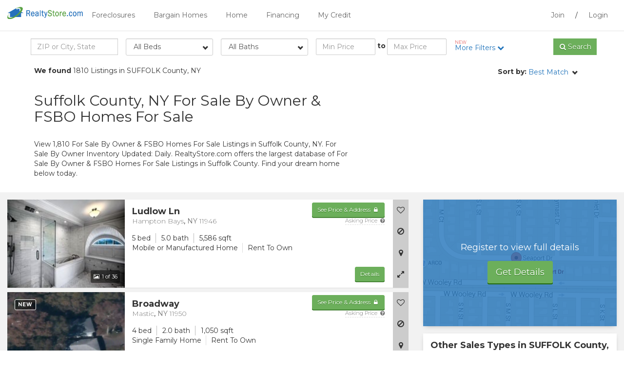

--- FILE ---
content_type: text/html; charset=iso-8859-1
request_url: https://www.realtystore.com/foreclosures/new-york-for-sale-by-owner/suffolk-county.htm
body_size: 42599
content:
<!DOCTYPE html PUBLIC "-//W3C//DTD XHTML 1.0 Transitional//EN" "http://www.w3.org/TR/xhtml1/DTD/xhtml1-transitional.dtd">

<html itemscope="" itemtype="http://schema.org/Organization" xmlns="http://www.w3.org/1999/xhtml" style="transform: none;" lang="en">

<head>
    <!-- FaaS Breakout Scripts -->
    
    <script type="importmap">
{
    "imports": {
        "react": "https://cdn.jsdelivr.net/npm/react@19.2.0/+esm",
        "react-dom": "https://cdn.jsdelivr.net/npm/react-dom@19.2.0/+esm",
        "react-dom/client": "https://cdn.jsdelivr.net/npm/react-dom@19.2.0/client/+esm"
    }
}
</script>

<script src="https://cdn.jsdelivr.net/npm/es-module-shims@2.7.0/dist/es-module-shims.min.js"></script>

<link rel="modulepreload" href="https://cdn.jsdelivr.net/npm/react@19.2.0/+esm" />
<link rel="modulepreload" href="https://cdn.jsdelivr.net/npm/react-dom@19.2.0/+esm" />
<link rel="modulepreload" href="https://cdn.jsdelivr.net/npm/react-dom@19.2.0/client/+esm" />
    


    <meta http-equiv="cleartype" content="on" />
    <meta name="MobileOptimized" content="320" />
    <meta name="HandheldFriendly" content="True" />
    <meta name="apple-mobile-web-app-capable" content="yes" />
    <meta name="format-detection" content="telephone=no" />
    <meta name="viewport" content="width=device-width, initial-scale=1.0, user-scalable=no" />
    <meta charset="utf-8" />
    <meta http-equiv="X-UA-Compatible" content="IE=edge" />

    
        <title data-st-param="for-sale-by-owner">Suffolk County, NY For Sale By Owner | Suffolk County FSBO Homes For Sale | RealtyStore.com</title>
    
    
    <meta name="title" content="Suffolk County, NY For Sale By Owner | Suffolk County FSBO Homes For Sale | RealtyStore.com" />
    <meta name="keywords" content="Suffolk County FSBO homes, for sale by owner homes in Suffolk County NY, Suffolk County NY FSBO listings, foreclosure homes, pre-foreclosure" />
    
        <meta name="description" content="View 1,810 For Sale By Owner &amp; FSBO Homes For Sale in Suffolk County, NY. Inventory Updated: Daily. RealtyStore.com offers the largest database of For Sale By Owner &amp; FSBO Homes For Sale listings. Search for your dream home today!" />
    
    
    <meta itemprop="name" content="Suffolk County NY For Sale By Owner &amp; FSBO Pre-Foreclosure Homes" />
    
        <meta name="robots" content="INDEX, FOLLOW" />
    
    
    <meta name="HOME_URL" content="www.realtystore.com" />
    <meta name="author" content="For Sale By Owner &amp; FSBO Pre-Foreclosure Homes Listings - RealtyStore" />
    
    <meta name="Copyright" content="Copyright © 2026 RealtyStore" />
    
    

    <script src="https://ajax.googleapis.com/ajax/libs/jquery/3.4.1/jquery.min.js"></script>
    
    
    <script src="/guest/rjs/script.js"></script>
    
    

    <link href="/guest/rcss/style.css" rel="stylesheet" type="text/css" />
    
    
    
    <link href="/guest/rcss/member.min.css" rel="stylesheet" type="text/css" />
    <link href="/guest/rcss/colors/blue-green.css" rel="stylesheet" type="text/css" />

    <!--[if lt IE 9]>
    <script src="https://oss.maxcdn.com/libs/html5shiv/3.7.0/html5shiv.js"></script>
    <script src="https://oss.maxcdn.com/libs/respond.js/1.4.2/respond.min.js"></script>
    <![endif]-->
    
        <script type="text/javascript">
            propertyTaxonomies = eval([{"idPropertyTaxonomy":18,"mainCategoryType":"Purchase","saleGroupType":"HomesComingSoon","saleType":"PreForeclosureNOD","taxonomyVersion":2},{"idPropertyTaxonomy":19,"mainCategoryType":"Purchase","saleGroupType":"HomesComingSoon","saleType":"PreForeclosureLisPendens","taxonomyVersion":2},{"idPropertyTaxonomy":20,"mainCategoryType":"Purchase","saleGroupType":"Foreclosures","saleType":"ShortSale","taxonomyVersion":2},{"idPropertyTaxonomy":21,"mainCategoryType":"Purchase","saleGroupType":"Foreclosures","saleType":"REOForeclosure","taxonomyVersion":2},{"idPropertyTaxonomy":22,"mainCategoryType":"Purchase","saleGroupType":"Foreclosures","saleType":"HUDForeclosure","taxonomyVersion":2},{"idPropertyTaxonomy":23,"mainCategoryType":"Purchase","saleGroupType":"Foreclosures","saleType":"FannieMaeOrFreddieMac","taxonomyVersion":2},{"idPropertyTaxonomy":24,"mainCategoryType":"Purchase","saleGroupType":"Foreclosures","saleType":"VAForeclosure","taxonomyVersion":2},{"idPropertyTaxonomy":25,"mainCategoryType":"Purchase","saleGroupType":"Foreclosures","saleType":"Auction","taxonomyVersion":2},{"idPropertyTaxonomy":26,"mainCategoryType":"Purchase","saleGroupType":"TaxSales","saleType":"TaxDeed","taxonomyVersion":2},{"idPropertyTaxonomy":27,"mainCategoryType":"Purchase","saleGroupType":"TaxSales","saleType":"TaxLien","taxonomyVersion":2},{"idPropertyTaxonomy":28,"mainCategoryType":"Purchase","saleGroupType":"TaxSales","saleType":"RedeemableDeed","taxonomyVersion":2},{"idPropertyTaxonomy":29,"mainCategoryType":"Purchase","saleGroupType":"TaxSales","saleType":"TaxTaking","taxonomyVersion":2},{"idPropertyTaxonomy":30,"mainCategoryType":"Purchase","saleGroupType":"FromAgent","saleType":"ResaleMLS","taxonomyVersion":2},{"idPropertyTaxonomy":31,"mainCategoryType":"Purchase","saleGroupType":"FromOwner","saleType":"FSBO","taxonomyVersion":2},{"idPropertyTaxonomy":32,"mainCategoryType":"Purchase","saleGroupType":"FromOwner","saleType":"OwnerFinancing","taxonomyVersion":2},{"idPropertyTaxonomy":33,"mainCategoryType":"Purchase","saleGroupType":"RentToOwn","saleType":"RentToOwn","taxonomyVersion":2},{"idPropertyTaxonomy":34,"mainCategoryType":"RentOptions","saleGroupType":"RentToOwn","saleType":"RentToOwn","taxonomyVersion":2},{"idPropertyTaxonomy":35,"mainCategoryType":"RentOptions","saleGroupType":"FromOwner","saleType":"FSBO","taxonomyVersion":2},{"idPropertyTaxonomy":36,"mainCategoryType":"RentOptions","saleGroupType":"FromOwner","saleType":"OwnerFinancing","taxonomyVersion":2},{"idPropertyTaxonomy":37,"mainCategoryType":"RentOptions","saleGroupType":"Rental","saleType":"Rental","taxonomyVersion":2}]);
        </script>
        <script type="text/javascript" src="/guest/script/propertyTaxonomy.js">
        </script>
    
    
        
            <script>
                var gmapMarkerMain = '/guest/resources/site/images/flag_1.png';
                var gmapMarkerComps = '/guest/resources/site/images/flag_2.png';
                var useOSM = 'true';
                var useGoogleMaps = false
            </script>

            <!-- <th:block th:if="${useGoogleMaps != null and useGoogleMaps}" -->
            <!-- google maps geocoding is used for OSM -->
            

                <script type="text/javascript" src="https://maps.googleapis.com/maps/api/js?libraries=places&amp;key=AIzaSyBa3E12_oiWjiQ7bf-P76Fca65Ij6l0t2g"></script>
                <script type="text/javascript" src="/guest/rjs/gmap.js"></script>
            
            
                <link rel="stylesheet" type="text/css" href="/guest/resources/css/leaflet.css" />
                <script type="text/javascript" src="/guest/rjs/leaflet.js"></script>
                <script type="text/javascript" src="/guest/rjs/leaflet-map-utils.js"></script>
            
        
    
    
        
            <script src="/guest/rjs/typeahead.bundle.js"></script>
        
    
    
        
            <script src="/guest/rjs/form-flex-plugins.js"></script>
        
    
    
        
    
    
        
            <link rel="canonical" href="https://www.realtystore.com/foreclosures/new-york-for-sale-by-owner/suffolk-county.htm" />
        
    
    
        
    
        
    
    <script>
        var contextPath = '/guest';
    </script>

    
    
        <noscript>
            <meta http-equiv="refresh" content="0; url=https://www.realtystore.com/guest/property/srp.html?propertySearchParameter=%7B%22state%22:%22New%20York%22,%22county%22:%22suffolk%22,%22propertySaleTypes%22:%5B%22RentToOwn%22,%22Rental%22,%22FSBO%22,%22OwnerFinancing%22%5D%7D&amp;queryText=SUFFOLK%20COUNTY,%20NEW%20YORK&amp;javascriptDisabled=true" />
        </noscript>
    
    
        <head>
            <!-- Google Tag Manager -->
<script>(function(w,d,s,l,i){w[l]=w[l]||[];w[l].push({'gtm.start':
new Date().getTime(),event:'gtm.js'});var f=d.getElementsByTagName(s)[0],
j=d.createElement(s),dl=l!='dataLayer'?'&l='+l:'';j.async=true;j.src=
'https://www.googletagmanager.com/gtm.js?id='+i+dl;f.parentNode.insertBefore(j,f);
})(window,document,'script','dataLayer','GTM-WN7MWQK');</script>
<!-- End Google Tag Manager -->
            <!-- Google Tag Manager -->
<script>(function(w,d,s,l,i){w[l]=w[l]||[];w[l].push({'gtm.start':
new Date().getTime(),event:'gtm.js'});var f=d.getElementsByTagName(s)[0],
j=d.createElement(s),dl=l!='dataLayer'?'&l='+l:'';j.async=true;j.src=
'https://www.googletagmanager.com/gtm.js?id='+i+dl;f.parentNode.insertBefore(j,f);
})(window,document,'script','dataLayer','GTM-55R39RQ');</script>
<!-- End Google Tag Manager -->
        </head>
        <body>
            <!-- Google Tag Manager (noscript) -->
<noscript><iframe src="https://www.googletagmanager.com/ns.html?id=GTM-WN7MWQK"
height="0" width="0" style="display:none;visibility:hidden"></iframe></noscript>
<!-- End Google Tag Manager (noscript) -->
            <!-- Google Tag Manager (noscript) -->
<noscript><iframe src="https://www.googletagmanager.com/ns.html?id=GTM-55R39RQ"
height="0" width="0" style="display:none;visibility:hidden"></iframe></noscript>
<!-- End Google Tag Manager (noscript) -->
        </body>
    
</head>

<body class="srp">
            
    

    <script src="/guest/rjs/jquery.number.min.js" xml:space="preserve"></script>
    
    <div>
        
    </div>


    
    
       <div class="modal fade" tabindex="-1" role="dialog" id="guest-prop-lb">
          <div class="modal-dialog">
              <div class="modal-content">
                   <button type="button" class="close" data-dismiss="modal" aria-label="Close"><i class="fa fa-times fa-fw"></i></button>
                        <div class="modal-body">
                            <div class="row">
                                <div class="col-sm-12">
                                     <p class="h3"><strong>Get Access Now!</strong></p>
                                     <p>Sign up to get full property details including street address, contact information, pricing and nearby comparison sales.</p>
                                     <p><a href="/signup.html" class="btn btn-primary btn-lg" shape="rect">View Homes!</a></p>
                                </div>
                            </div>
                        </div>
              </div>
          </div>
       </div>
        <script xml:space="preserve">
            /*<![CDATA[*/
            var eoLightboxId='nice-cta-upsell';
            var parser = new DOMParser();
            var pdbTrackingObjs = [];
            /*]]>*/

         </script>
    

   
   
    
    <div class="modal fade" tabindex="-1" role="dialog" id="modal-rep-lead">
        <div class="modal-dialog">
            <button type="button" class="close" data-dismiss="modal"><i class="fa fa-times"></i></button>
            <div class="modal-content">
                <div class="modal-header">
                    <h3 class="strong text-center">Get Contacted by a Real Estate Agent</h3>
                </div>
                <div class="modal-body">
                    <form id="rep-lead-form" data-toggle="validator" data-focus="false" action="/guest/lead.ajax?type=agent">
                        <input type="hidden" name="captureLocation" value="member" />
                        <input type="hidden" name="adLocation" value="srp" />
                        <input type="hidden" name="leadFormUrl" value="https://www.realtystore.com/guest/property/srp.html" />
                        <input type="hidden" name="formType" value="opcity" />
                        <input type="hidden" name="idCustomer" value="" />
                        <input type="hidden" name="adid" value="1002SEOS949" />
                        <input type="hidden" name="afid" value="" />
                        <input type="hidden" name="idBrand" value="1" />
                        <input type="hidden" name="leadType" value="agent_full_oc" />
                        <div class="row">
                            <div class="col-sm-9">
                                <div class="row">
                                    <div id="step1">
                                        <div class="col-sm-6">
                                            <div class="form-group clearfix">
                                                <label for="buyorsell">I'm Looking to:</label>
                                                <select id="buyorsell" name="agentLeadType" class="form-control wide">
                                                    <option value="buy">Buy</option>
                                                    <option value="sell">Sell</option>
                                                    <option value="buy_sell">Buy &amp; Sell</option>
                                                </select>
                                            </div>
                                        </div>
                                        <div class="col-sm-6">
                                            <div class="form-group">
                                                <label for="zipcode">Zip Code <span class="required-icon">*</span></label>
                                                <input type="text" id="zipcode" name="zip" class="form-control" required="" value="" />
                                            </div>
                                        </div>
                                        <div class="col-sm-12 visible-xs">
                                            <button type="button" class="btn btn-primary" id="continue-btn">Continue</button>
                                        </div>
                                    </div>
                                    <div id="step2">
                                        <div class="col-sm-6">
                                            <div class="form-group">
                                                <label for="firstname">First Name <span class="required-icon">*</span></label>
                                                <input type="text" id="firstname" name="firstName" class="form-control" required="" value="" />
                                            </div>
                                        </div>
                                        <div class="col-sm-6">
                                            <div class="form-group">
                                                <label for="lastname">Last Name <span class="required-icon">*</span></label>
                                                <input type="text" id="lastname" name="lastName" class="form-control" required="" value="" />
                                            </div>
                                        </div>
                                        <div class="col-sm-6">
                                            <div class="form-group">
                                                <label for="youremail">Email <span class="required-icon">*</span></label>
                                                <input type="email" id="youremail" name="email" class="form-control" required="" value="" />
                                            </div>
                                        </div>
                                        <div class="col-sm-6">
                                            <div class="form-group">
                                                <label for="phonenumber">Phone <span class="required-icon">*</span></label>
                                                <input type="tel" id="phonenumber" name="phone" class="form-control" required="" value="" />
                                            </div>
                                        </div>
                                        <div class="col-sm-6">
                                            <div class="form-group">
                                                <label for="estimated-max-purchase-price">Estimated Max. Purchase Price <span class="required-icon">*</span></label>
                                                <input type="text" id="estimated-max-purchase-price" name="estimatedMaxPurchasePrice" class="form-control" required="" min="0" step="1" data-number-to-fixed="2" data-number-stepfactor="100" />
                                            </div>
                                        </div>
                                        <div class="col-sm-6">
                                            <div class="form-group clearfix">
                                                <label for="besttime">Best Time to Contact</label>
                                                <select id="besttime" name="bestContactTime" class="form-control wide">
                                                    <option value="none">None</option>
                                                    <option value="morning">Morning</option>
                                                    <option value="day">Afternoon</option>
                                                    <option value="evening">Evening</option>
                                                </select>
                                            </div>
                                        </div>
                                        <div class="col-sm-12">
                                            <div class="has-success">
                                                <div class="alert alert-success text-center" role="alert" style="display: none;">
                                                    Thank You! We have received your request
                                                </div>
                                            </div>
                                        </div>
                                        <input type="hidden" id="leadid_tcpa_disclosure" value="leadid_tcpa_disclosure" />
                                        <label for="leadid_tcpa_disclosure">
                                            By pressing Submit, you agree to 
                                            <a href="/terms-of-use.html" target="_blank"><u>Terms and Conditions</u></a> 
                                            and consent to receive calls and texts at the number you provided, including marketing by autodialer, prerecorded, and artificial voice, and email, 
                                            from <span>RealtyStore.com</span>. 
                                            Message and data rates may apply. This consent applies even if you are on a corporate, state, and national Do Not Call List and is not a condition of any purchase. 
                                            You can purchase by calling <span>(800) 505-1630</span>.
                                        </label>
                                        <input id="leadid_token" name="universal_leadid" type="hidden" value="" />
                                        <script id="LeadiDscript" type="text/javascript">
                                            /*<![CDATA[*/
                                            (function() {
                                                var s = document.createElement('script');
                                                s.id = 'LeadiDscript_campaign';
                                                s.type = 'text/javascript';
                                                s.async = true;
                                                s.src = '//create.lidstatic.com/campaign/875b9e96-4921-fe1c-21a8-f2390510c8cd.js?snippet_version=2';
                                                var LeadiDscript = document.getElementById('LeadiDscript');
                                                LeadiDscript.parentNode.insertBefore(s, LeadiDscript);
                                            })();
                                            //]]>
                                            </script>
                                        <div class="col-sm-12">
                                            <button type="submit" class="btn btn-primary btn-block center-block">Submit</button>
                                        </div>
                                    </div>
                                </div>
                            </div>
                        </div>
                    </form>
                </div>
            </div>
        </div>
    </div>

    <script>
        /*<![CDATA[*/
        $(document).ready(function() {
            $("input#estimated-max-purchase-price").number(true);
            $('#rep-lead-form #step1 #continue-btn').click(function(){
                $('#rep-lead-form #step1').slideUp();
                $('#rep-lead-form #step2').slideDown();
            });

            $("#rep-lead-form").validator().on("submit", function (e) {
                if (e.isDefaultPrevented()) {
                    // handle the invalid form...
                } else {
                    // everything looks good!
                    e.preventDefault();
                    $.ajax({
                        url: $('#rep-lead-form').attr("action"),
                        data: $('#rep-lead-form').serialize(),
                        method: 'POST',
                        beforeSend: function() {
                            $("#rep-lead-form .btn-primary[type=submit]").prop('disabled', true);
                        },
                        success: function(data) {
                            console.log(data);
                            $("#rep-lead-form .btn-primary[type=submit]").prop('disabled', false);
                            $("#rep-lead-form input").val("");
                            $("#rep-lead-form select#buyorsell").val("buy");
                            $("#rep-lead-form select#timeframe").val("none");
                            $("#rep-lead-form select#besttime").val("none");
                            $("#rep-lead-form select").niceSelect("update");
                            $("#modal-rep-lead .alert").slideDown();
                            //$('#modal-rep-lead').modal('hide');

                            // JQuery default number() to 0 so use plain javascript to reset
                            document.getElementById("estimated-max-purchase-price").value = "";
                        }
                    });
                }
            });
        });
        /*]]>*/
    </script>


   

    
    

    
    
        <div class="navbar navbar-default" role="navigation">
    <div class="header">
        <div class="container-fluid">
            <button class="visible-xs visible-sm pull-left toggle-site-menu toggle-menu"><i class="fa fa-bars"></i>
            </button>
            <div class="logo-wrapper pull-left visible-xs visible-sm">
                <a href="/guest/"><img src="/guest/resources/site/images/logo.png" class="img-responsive logo" alt="RealtyStore.com" /></a>
            </div>
            <div class="logo-wrapper pull-left hidden-xs hidden-sm">
                <a href="/guest/"><img src="/guest/resources/site/images/logo.png" class="img-responsive logo" alt="RealtyStore.com" /></a>
            </div>

            <div class="menu visible-md visible-lg">
                <div class="pull-right menu-user-saved">
                    <a class="" rel="nofollow" target="_self" onclick="" href="/register.html">Join</a> / <a class="" rel="nofollow" target="_self" onclick="" href="/Membersite?signIn=true">Login</a>
                </div>

                <ul class="nav nav-pills pull-left">
                    <li>
                        <a class="dropdown-toggle" rel="nofollow" data-toggle="dropdown" href="/home-search/foreclosures.htm">Foreclosures</a>
                        
                            <ul class="dropdown-menu">
                                <li>
                                    <a href="/home-search/pre-foreclosures.htm">Pre Foreclosures</a>
                                    
                                </li>
                                <li>
                                    <a href="/home-search/auction-foreclosed.htm">Foreclosure Auctions</a>
                                    
                                </li>
                                <li>
                                    <a href="/home-search/bank-owned.htm">Bank Foreclosures (REO)</a>
                                    
                                </li>
                            </ul>
                        
                    </li>
                    <li>
                        <a class="dropdown-toggle" rel="nofollow" data-toggle="dropdown" href="/home-search/bargain-homes.htm">Bargain Homes</a>
                        
                            <ul class="dropdown-menu">
                                <li>
                                    <a href="/home-search/rent-to-own.htm">Rent to Own</a>
                                    
                                </li>
                                <li>
                                    <a href="/home-search/fsbo.htm">For Sale by Owner</a>
                                    
                                </li>
                                <li>
                                    <a href="/home-search/short-sales.htm">Short Sales</a>
                                    
                                </li>
                                <li>
                                    <a href="/home-search/hud.htm">HUD Homes (Government)</a>
                                    
                                </li>
                                <li>
                                    <a href="/home-search/smart-deal.htm">Smart Deals</a>
                                    
                                </li>
                                <li>
                                    <a href="/home-search/rental.htm">Houses for Rent</a>
                                    
                                </li>
                            </ul>
                        
                    </li>
                    <li>
                        <a class="" href="/">Home</a>
                        
                    </li>
                    <li>
                        <a class="dropdown-toggle" rel="nofollow" data-toggle="dropdown" href="/guest/mortgage_financing.html">Financing</a>
                        
                            <ul class="dropdown-menu">
                                <li>
                                    <a href="/guest/mortgage_financing.html">Mortgage Rates</a>
                                    
                                </li>
                                <li>
                                    <a href="/guest/financing_personal_loans.html">Personal Loans</a>
                                    
                                </li>
                                <li>
                                    <a href="/guest/financing_credit_cards.html">Credit Cards</a>
                                    
                                </li>
                            </ul>
                        
                    </li>
                    <li>
                        <a class="dropdown-toggle" rel="nofollow" data-toggle="dropdown" href="#">My Credit</a>
                        
                            <ul class="dropdown-menu">
                                <li>
                                    <a href="/guest/credit_management.html">Check your credit</a>
                                    
                                </li>
                                <li>
                                    <a href="/guest/credit_help.html"></a>
                                    
                                </li>
                                <li>
                                    <a href="/guest/credit_card_offers.html">Credit Cards for Poor Credit</a>
                                    
                                </li>
                            </ul>
                        
                    </li>
                </ul>
            </div>
        </div>
    </div>
    
    <div class="mobile-site-menu">

        <nav id="menu">
            <ul class="nav">
                <li>
                    
                        <a class="collapsed" rel="nofollow" data-toggle="collapse" role="button" href="#collapse1">Foreclosures</a>
                    
                    
                        <ul class="collapse" id="collapse1">
                            <li>
                                <a href="/home-search/pre-foreclosures.htm">Pre Foreclosures</a>
                            </li>
                            <li>
                                <a href="/home-search/auction-foreclosed.htm">Foreclosure Auctions</a>
                            </li>
                            <li>
                                <a href="/home-search/bank-owned.htm">Bank Foreclosures (REO)</a>
                            </li>
                            
                        </ul>
                    
                </li>
                <li>
                    
                        <a class="collapsed" rel="nofollow" data-toggle="collapse" role="button" href="#collapse2">Bargain Homes</a>
                    
                    
                        <ul class="collapse" id="collapse2">
                            <li>
                                <a href="/home-search/rent-to-own.htm">Rent to Own</a>
                            </li>
                            <li>
                                <a href="/home-search/fsbo.htm">For Sale by Owner</a>
                            </li>
                            <li>
                                <a href="/home-search/short-sales.htm">Short Sales</a>
                            </li>
                            <li>
                                <a href="/home-search/hud.htm">HUD Homes (Government)</a>
                            </li>
                            <li>
                                <a href="/home-search/smart-deal.htm">Smart Deals</a>
                            </li>
                            <li>
                                <a href="/home-search/rental.htm">Houses for Rent</a>
                            </li>
                            
                        </ul>
                    
                </li>
                <li>
                    
                        <a class="" href="/">Home</a>
                    
                    
                </li>
                <li>
                    
                        <a class="collapsed" rel="nofollow" data-toggle="collapse" role="button" href="#collapse5">Financing</a>
                    
                    
                        <ul class="collapse" id="collapse5">
                            <li>
                                <a href="/guest/mortgage_financing.html">Mortgage Rates</a>
                            </li>
                            <li>
                                <a href="/guest/financing_personal_loans.html">Personal Loans</a>
                            </li>
                            <li>
                                <a href="/guest/financing_credit_cards.html">Credit Cards</a>
                            </li>
                            
                        </ul>
                    
                </li>
                <li>
                    
                        <a class="collapsed" rel="nofollow" data-toggle="collapse" role="button" href="#collapse6">My Credit</a>
                    
                    
                        <ul class="collapse" id="collapse6">
                            <li>
                                <a href="/guest/credit_management.html">Check your credit</a>
                            </li>
                            <li>
                                <a href="/guest/credit_help.html"></a>
                            </li>
                            <li>
                                <a href="/guest/credit_card_offers.html">Credit Cards for Poor Credit</a>
                            </li>
                            
                        </ul>
                    
                </li>

                <li role="separator" class="divider"></li>

                <li><a class="" rel="nofollow" target="_self" onclick="" href="/register.html">Join</a></li>
                <li><a class="" rel="nofollow" target="_self" onclick="" href="/Membersite?signIn=true">Login</a></li>
            </ul>
        </nav>
    </div>
    
</div>
    
   
                        
            <div class="modal fade upsell-lightbox" tabindex="-1" role="dialog" id="nice-cta-upsell" data-keyboard="false" data-backdrop="static">
                <div class="modal-dialog">
                    <div class="modal-content">
                        
                            <button type="button" class="close" data-dismiss="modal" aria-label="Close"><i class="fa fa-times fa-fw"></i></button>
                        <div class="modal-body" style="padding-bottom: 25px; padding-top: 25px;">
								<div class="row">
									<div class="col-sm-12 text-center">
										<p class="h3 text-uppercase"><strong>Interested in this property?</strong></p> <br/>
										<p class="text-center">Signup to get full property details including street address, contact information, pricing and nearby comparison sales.</p><br/>
										<p><a href="/signup.html" class="btn btn-primary btn-lg">Sign up Now!</a></p>
									</div>
								</div>
							</div>
                        
                        


                    </div>
                </div>
            </div>
        <script xml:space="preserve">
            $(document).ready(function(){
                var active = null;
                if(active == false) {
                        $('#nice-cta-upsell').modal('show');
                } else {
                    //do nothing
                }
                $('.no-thanks').click(function(e){
                    $('.modal').modal('hide');
                });
            });
        </script>
    

  
            <div class="modal fade" tabindex="-1" role="dialog" id="guest-cta-lb">
                <div class="modal-dialog">
                    <button type="button" class="close" data-dismiss="modal"><i class="fa fa-times"></i></button>
                    <div class="modal-content">
                        <div class="modal-body">
                            Please signup to use this functionality
                        </div>
                    </div>
                </div>
            </div>
        

    
    
    



    
    <div class="srp-m-search-bar">
        
            <div class="visible-xs">
                <div class="srp-m-refine">
                    <div class="container">
                        <div class="row">
                            <div class="col-xs-9">
                                <div class="form-group">
                                    <div class="input-group">
                                        <input type="search" name="queryTextMobile" class="form-control quicksearch-input-mobile" id="srp-quicksearch-input-mobile" placeholder="ZIP or City, State" />
                                        <span class="input-group-btn">
                                      <button class="btn btn-primary btn-qsearch-mobile" type="button"><i class="fa fa-search"></i> <span class="hidden-xs hidden-sm">Search</span></button>
                                        </span>
                                    </div>
                                </div>
                            </div>
                            <div class="col-xs-3">
                                <a role="button" class="btn-open-refine" shape="rect">Filter <i class="fa fa-chevron-down"></i></a>
                            </div>
                        </div>
                    </div>
                </div>
            </div>
        

        <div class="srp-search-tools">
            
            <div class="srp-refine">
                <div class="container">
                    <div class="row">
                        <form class="no-gutters" method="get" enctype="application/x-www-form-urlencoded">
                            <div class="refine-search col-sm-2 hidden-xs">
                                <div class="form-group">
                                    <div class="input-group quick-search-group">
                                        <input type="search" name="queryText" class="form-control quicksearch-input" id="srp-quicksearch-input" placeholder="ZIP or City, State" />
                                    </div>
                                </div>
                            </div>
                            <div class="beds col-sm-2 hidden-xs">
                                <div class="form-group">
                                    <select class="form-control wide" name="bedroomsMin">
                                        <option value="null">All Beds</option>
                                        <option value="0">0+ Beds</option>
                                        <option value="1">1+ Beds</option>
                                        <option value="2">2+ Beds</option>
                                        <option value="3">3+ Beds</option>
                                        <option value="4">4+ Beds</option>
                                        <option value="5">5+ Beds</option>
                                    </select>
                                </div>
                            </div>
                            <div class="baths col-sm-2 hidden-xs">
                                <div class="form-group">
                                    <select class="form-control wide" name="bathroomsMin">
                                        <option value="null">All Baths</option>
                                        <option value="0">0+ Baths</option>
                                        <option value="1">1+ Baths</option>
                                        <option value="2">2+ Baths</option>
                                        <option value="3">3+ Baths</option>
                                        <option value="4">4+ Baths</option>
                                        <option value="5">5+ Baths</option>
                                    </select>
                                </div>
                            </div>

                            <div class="price col-sm-3">
                                <div class="row no-gutters">
                                    <div class="form-group col-xs-5">
                                        <input type="tel" name="priceMin" class="form-control" placeholder="Min Price" />
                                    </div>
                                    <label class="col-xs-2 col-sm-1 text-center">to</label>
                                    <div class="form-group col-xs-5">
                                        <input type="tel" name="priceMax" class="form-control col-sm-5" placeholder="Max Price" />
                                    </div>
                                </div>
                            </div>
                            <div class="beds-bath beds-bath-mobile visible-xs col-sm-12">
                                <strong>Beds</strong>
                                <div class="btn-group" data-toggle="buttons">
                                    <label class="btn btn-primary btn-bed-mobile input-container active">
                                        <input type="radio" name="bedroomsMinMobile" id="min-beds-val-null" value="null" autocomplete="off" checked="checked" /> All
                                    </label>
                                    <label class="btn btn-default btn-bed-mobile input-container">
                                        <input type="radio" name="bedroomsMinMobile" id="min-beds-val-0" value="0" autocomplete="off" /> 0+
                                    </label>
                                    <label class="btn btn-default btn-bed-mobile input-container">
                                        <input type="radio" name="bedroomsMinMobile" id="min-beds-val-1" value="1" autocomplete="off" /> 1+
                                    </label>
                                    <label class="btn btn-default btn-bed-mobile input-container">
                                        <input type="radio" name="bedroomsMinMobile" id="min-beds-val-2" value="2" autocomplete="off" /> 2+
                                    </label>
                                    <label class="btn btn-default btn-bed-mobile input-container">
                                        <input type="radio" name="bedroomsMinMobile" id="min-beds-val-3" value="3" autocomplete="off" /> 3+
                                    </label>
                                    <label class="btn btn-default btn-bed-mobile input-container">
                                        <input type="radio" name="bedroomsMinMobile" id="min-beds-val-4" value="4" autocomplete="off" /> 4+
                                    </label>
                                    <label class="btn btn-default btn-bed-mobile input-container">
                                        <input type="radio" name="bedroomsMinMobile" id="min-beds-val-5" value="5" autocomplete="off" /> 5+
                                    </label>
                                </div>
                            </div>
                            <div class="beds-bath beds-bath-mobile visible-xs col-sm-12">
                                <strong>Baths</strong>
                                <div class="btn-group" data-toggle="buttons">
                                    <label class="btn btn-primary btn-bath-mobile input-container active">
                                        <input type="radio" name="bathroomsMinMobile" id="min-baths-val-null" value="null" autocomplete="off" checked="checked" /> All
                                    </label>
                                    <label class="btn btn-default btn-bath-mobile input-container">
                                        <input type="radio" name="bathroomsMinMobile" id="min-baths-val-0" value="0" autocomplete="off" /> 0+
                                    </label>
                                    <label class="btn btn-default btn-bath-mobile input-container">
                                        <input type="radio" name="bathroomsMinMobile" id="min-baths-val-1" value="1" autocomplete="off" /> 1+
                                    </label>
                                    <label class="btn btn-default btn-bath-mobile input-container">
                                        <input type="radio" name="bathroomsMinMobile" id="min-baths-val-2" value="2" autocomplete="off" /> 2+
                                    </label>
                                    <label class="btn btn-default btn-bath-mobile input-container">
                                        <input type="radio" name="bathroomsMinMobile" id="min-baths-val-3" value="3" autocomplete="off" /> 3+
                                    </label>
                                    <label class="btn btn-default btn-bath-mobile input-container">
                                        <input type="radio" name="bathroomsMinMobile" id="min-baths-val-4" value="4" autocomplete="off" /> 4+
                                    </label>
                                    <label class="btn btn-default btn-bath-mobile input-container">
                                        <input type="radio" name="bathroomsMinMobile" id="min-baths-val-5" value="5" autocomplete="off" /> 5+
                                    </label>
                                </div>
                            </div>
                            <div class="more-filters col-sm-2">
                                <a role="button" class="btn-open-filers" onclick="trackMemberSRPAction('more_filters_click')" shape="rect" rel="nofollow">
                                    <span class="text-info text-new">NEW</span>
                                    More Filters <i class="fa fa-chevron-down"></i>
                                </a>
                            </div>
                            <div class="refine-search col-sm-1 hidden-xs">
                                <div class="form-group">
                                    <div class="input-group quick-search-group">
                                        <span class="input-group-btn" rel="nofollow"><button class="btn btn-primary btn-block btn-qsearch" type="button" data-search-task="qsearch"><i class="fa fa-search"></i> <span class="hidden-xs hidden-sm hidden-md btn-qsearch-title">Search</span></button></span>
                                    </div>
                                </div>
                            </div>
                        </form>
                    </div>
                </div>
            </div>
            <!-- /end Refine -->
            <!-- More Filters -->
            <div class="srp-filters" style="display:none;">
                <div class="container">
                    <form method="get" enctype="application/x-www-form-urlencoded">
                        <div class="row">
                            <div class="col-sm-3">
                                <h5>Sale Type</h5>
                                
            <ul class="list-unstyled refine-saletype-area">
                <li class="refine-main-category">
                    <div class="checkbox main-category-selector"><label><input type="checkbox" class="main-category-checkbox" value="Purchase" />Purchase</label></div>
                    <ul class="refine-salegroup-group">
                        <li class="refine-salegroup-container">
                            <div class="checkbox refine-group" data-salegroup-name="HomesComingSoon" data-salegroup-expandable="false">
                                <label>
                                    <input type="checkbox" value="HomesComingSoon" class="refine-salegroup-checkbox refine-salegroup-homescomingsoon" />
                                    Pre foreclosures
                                </label>
                            </div>
                            <ul class="refine-homescomingsoon-types hidden ">
                                <li>
                                    <div class="checkbox sale-type-selector">
                                        <label>
                                            <input type="checkbox" class="sale-type-checkbox" value="PreForeclosureNOD" name="saleTypePreForeclosureNOD" />
                                            Pre Foreclosure NOD
                                        </label>
                                    </div>
                                </li>
                                <li>
                                    <div class="checkbox sale-type-selector">
                                        <label>
                                            <input type="checkbox" class="sale-type-checkbox" value="PreForeclosureLisPendens" name="saleTypePreForeclosureLisPendens" />
                                            Pre Foreclosure Lis Pedens
                                        </label>
                                    </div>
                                </li>
                            </ul>
                        </li>
                        <li class="refine-salegroup-container">
                            <div class="checkbox refine-group refine-expander" data-salegroup-name="Foreclosures" data-salegroup-expandable="true">
                                <label>
                                    <input type="checkbox" value="Foreclosures" class="refine-salegroup-checkbox refine-salegroup-foreclosures" />
                                    Foreclosures
                                </label>
                            </div>
                            <ul class="refine-foreclosures-types hidden refine-expandable">
                                <li>
                                    <div class="checkbox sale-type-selector">
                                        <label>
                                            <input type="checkbox" class="sale-type-checkbox" value="ShortSale" name="saleTypeShortSale" />
                                            Short Sale
                                        </label>
                                    </div>
                                </li>
                                <li>
                                    <div class="checkbox sale-type-selector">
                                        <label>
                                            <input type="checkbox" class="sale-type-checkbox" value="REOForeclosure" name="saleTypeREOForeclosure" />
                                            REO Foreclosure
                                        </label>
                                    </div>
                                </li>
                                <li>
                                    <div class="checkbox sale-type-selector">
                                        <label>
                                            <input type="checkbox" class="sale-type-checkbox" value="HUDForeclosure" name="saleTypeHUDForeclosure" />
                                            HUD Foreclosure
                                        </label>
                                    </div>
                                </li>
                                <li>
                                    <div class="checkbox sale-type-selector">
                                        <label>
                                            <input type="checkbox" class="sale-type-checkbox" value="FannieMaeOrFreddieMac" name="saleTypeFannieMaeOrFreddieMac" />
                                            Fannie Mae or Freddie Mac
                                        </label>
                                    </div>
                                </li>
                                <li>
                                    <div class="checkbox sale-type-selector">
                                        <label>
                                            <input type="checkbox" class="sale-type-checkbox" value="VAForeclosure" name="saleTypeVAForeclosure" />
                                            VA Foreclosure
                                        </label>
                                    </div>
                                </li>
                                <li>
                                    <div class="checkbox sale-type-selector">
                                        <label>
                                            <input type="checkbox" class="sale-type-checkbox" value="Auction" name="saleTypeAuction" />
                                            Auctions
                                        </label>
                                    </div>
                                </li>
                            </ul>
                        </li>
                        <li class="refine-salegroup-container">
                            <div class="checkbox refine-group" data-salegroup-name="TaxSales" data-salegroup-expandable="false">
                                <label>
                                    <input type="checkbox" value="TaxSales" class="refine-salegroup-checkbox refine-salegroup-taxsales" />
                                    Tax Liens
                                </label>
                            </div>
                            <ul class="refine-taxsales-types hidden ">
                                <li>
                                    <div class="checkbox sale-type-selector">
                                        <label>
                                            <input type="checkbox" class="sale-type-checkbox" value="TaxDeed" name="saleTypeTaxDeed" />
                                            Tax Deed
                                        </label>
                                    </div>
                                </li>
                                <li>
                                    <div class="checkbox sale-type-selector">
                                        <label>
                                            <input type="checkbox" class="sale-type-checkbox" value="TaxLien" name="saleTypeTaxLien" />
                                            Tax Lien
                                        </label>
                                    </div>
                                </li>
                                <li>
                                    <div class="checkbox sale-type-selector">
                                        <label>
                                            <input type="checkbox" class="sale-type-checkbox" value="RedeemableDeed" name="saleTypeRedeemableDeed" />
                                            Redeemable Deed
                                        </label>
                                    </div>
                                </li>
                                <li>
                                    <div class="checkbox sale-type-selector">
                                        <label>
                                            <input type="checkbox" class="sale-type-checkbox" value="TaxTaking" name="saleTypeTaxTaking" />
                                            Tax Taking
                                        </label>
                                    </div>
                                </li>
                            </ul>
                        </li>
                        <li class="refine-salegroup-container">
                            <div class="checkbox refine-group" data-salegroup-name="FromAgent" data-salegroup-expandable="false">
                                <label>
                                    <input type="checkbox" value="FromAgent" class="refine-salegroup-checkbox refine-salegroup-fromagent" />
                                    By Agent
                                </label>
                            </div>
                            <ul class="refine-fromagent-types hidden ">
                                <li>
                                    <div class="checkbox sale-type-selector">
                                        <label>
                                            <input type="checkbox" class="sale-type-checkbox" value="ResaleMLS" name="saleTypeResaleMLS" />
                                            Resale (MLS)
                                        </label>
                                    </div>
                                </li>
                            </ul>
                        </li>
                        <li class="refine-salegroup-container">
                            <div class="checkbox refine-group" data-salegroup-name="FromOwner" data-salegroup-expandable="false">
                                <label>
                                    <input type="checkbox" value="FromOwner" class="refine-salegroup-checkbox refine-salegroup-fromowner" />
                                    By Owner
                                </label>
                            </div>
                            <ul class="refine-fromowner-types hidden ">
                                <li>
                                    <div class="checkbox sale-type-selector">
                                        <label>
                                            <input type="checkbox" class="sale-type-checkbox" value="FSBO" name="saleTypeFSBO" />
                                            For Sale by Owner
                                        </label>
                                    </div>
                                </li>
                                <li>
                                    <div class="checkbox sale-type-selector">
                                        <label>
                                            <input type="checkbox" class="sale-type-checkbox" value="OwnerFinancing" name="saleTypeOwnerFinancing" />
                                            Owner Financing
                                        </label>
                                    </div>
                                </li>
                                <li>
                                    <div class="checkbox sale-type-selector">
                                        <label>
                                            <input type="checkbox" class="sale-type-checkbox" value="FSBO" name="saleTypeFSBO" />
                                            For Sale by Owner
                                        </label>
                                    </div>
                                </li>
                                <li>
                                    <div class="checkbox sale-type-selector">
                                        <label>
                                            <input type="checkbox" class="sale-type-checkbox" value="OwnerFinancing" name="saleTypeOwnerFinancing" />
                                            Owner Financing
                                        </label>
                                    </div>
                                </li>
                            </ul>
                        </li>
                        <li class="refine-salegroup-container">
                            <div class="checkbox refine-group" data-salegroup-name="RentToOwn" data-salegroup-expandable="false">
                                <label>
                                    <input type="checkbox" value="RentToOwn" class="refine-salegroup-checkbox refine-salegroup-renttoown" />
                                    Rent To Own
                                </label>
                            </div>
                            <ul class="refine-renttoown-types hidden ">
                                <li>
                                    <div class="checkbox sale-type-selector">
                                        <label>
                                            <input type="checkbox" class="sale-type-checkbox" value="RentToOwn" name="saleTypeRentToOwn" />
                                            Rent to Own
                                        </label>
                                    </div>
                                </li>
                                <li>
                                    <div class="checkbox sale-type-selector">
                                        <label>
                                            <input type="checkbox" class="sale-type-checkbox" value="RentToOwn" name="saleTypeRentToOwn" />
                                            Rent to Own
                                        </label>
                                    </div>
                                </li>
                            </ul>
                        </li>
                    </ul>
                </li>
                <li class="refine-main-category">
                    <div class="checkbox main-category-selector"><label><input type="checkbox" class="main-category-checkbox" value="RentOptions" />Rent Options</label></div>
                    <ul class="refine-salegroup-group">
                        <li class="refine-salegroup-container">
                            <div class="checkbox refine-group" data-salegroup-name="RentToOwn" data-salegroup-expandable="false">
                                <label>
                                    <input type="checkbox" value="RentToOwn" class="refine-salegroup-checkbox refine-salegroup-renttoown" />
                                    Rent To Own
                                </label>
                            </div>
                            <ul class="refine-renttoown-types hidden ">
                                <li>
                                    <div class="checkbox sale-type-selector">
                                        <label>
                                            <input type="checkbox" class="sale-type-checkbox" value="RentToOwn" name="saleTypeRentToOwn" />
                                            Rent to Own
                                        </label>
                                    </div>
                                </li>
                                <li>
                                    <div class="checkbox sale-type-selector">
                                        <label>
                                            <input type="checkbox" class="sale-type-checkbox" value="RentToOwn" name="saleTypeRentToOwn" />
                                            Rent to Own
                                        </label>
                                    </div>
                                </li>
                            </ul>
                        </li>
                        <li class="refine-salegroup-container">
                            <div class="checkbox refine-group" data-salegroup-name="FromOwner" data-salegroup-expandable="false">
                                <label>
                                    <input type="checkbox" value="FromOwner" class="refine-salegroup-checkbox refine-salegroup-fromowner" />
                                    By Owner
                                </label>
                            </div>
                            <ul class="refine-fromowner-types hidden ">
                                <li>
                                    <div class="checkbox sale-type-selector">
                                        <label>
                                            <input type="checkbox" class="sale-type-checkbox" value="FSBO" name="saleTypeFSBO" />
                                            For Sale by Owner
                                        </label>
                                    </div>
                                </li>
                                <li>
                                    <div class="checkbox sale-type-selector">
                                        <label>
                                            <input type="checkbox" class="sale-type-checkbox" value="OwnerFinancing" name="saleTypeOwnerFinancing" />
                                            Owner Financing
                                        </label>
                                    </div>
                                </li>
                                <li>
                                    <div class="checkbox sale-type-selector">
                                        <label>
                                            <input type="checkbox" class="sale-type-checkbox" value="FSBO" name="saleTypeFSBO" />
                                            For Sale by Owner
                                        </label>
                                    </div>
                                </li>
                                <li>
                                    <div class="checkbox sale-type-selector">
                                        <label>
                                            <input type="checkbox" class="sale-type-checkbox" value="OwnerFinancing" name="saleTypeOwnerFinancing" />
                                            Owner Financing
                                        </label>
                                    </div>
                                </li>
                            </ul>
                        </li>
                        <li class="refine-salegroup-container">
                            <div class="checkbox refine-group" data-salegroup-name="Rental" data-salegroup-expandable="false">
                                <label>
                                    <input type="checkbox" value="Rental" class="refine-salegroup-checkbox refine-salegroup-rental" />
                                    Rentals
                                </label>
                            </div>
                            <ul class="refine-rental-types hidden ">
                                <li>
                                    <div class="checkbox sale-type-selector">
                                        <label>
                                            <input type="checkbox" class="sale-type-checkbox" value="Rental" name="saleTypeRental" />
                                            Rental
                                        </label>
                                    </div>
                                </li>
                            </ul>
                        </li>
                    </ul>
                </li>
            </ul>
            <div class="hidden"><span> version: 2, category: Purchase, group: HomesComingSoon, saleType: PreForeclosureNOD</span><span> version: 2, category: Purchase, group: HomesComingSoon, saleType: PreForeclosureLisPendens</span><span> version: 2, category: Purchase, group: Foreclosures, saleType: ShortSale</span><span> version: 2, category: Purchase, group: Foreclosures, saleType: REOForeclosure</span><span> version: 2, category: Purchase, group: Foreclosures, saleType: HUDForeclosure</span><span> version: 2, category: Purchase, group: Foreclosures, saleType: FannieMaeOrFreddieMac</span><span> version: 2, category: Purchase, group: Foreclosures, saleType: VAForeclosure</span><span> version: 2, category: Purchase, group: Foreclosures, saleType: Auction</span><span> version: 2, category: Purchase, group: TaxSales, saleType: TaxDeed</span><span> version: 2, category: Purchase, group: TaxSales, saleType: TaxLien</span><span> version: 2, category: Purchase, group: TaxSales, saleType: RedeemableDeed</span><span> version: 2, category: Purchase, group: TaxSales, saleType: TaxTaking</span><span> version: 2, category: Purchase, group: FromAgent, saleType: ResaleMLS</span><span> version: 2, category: Purchase, group: FromOwner, saleType: FSBO</span><span> version: 2, category: Purchase, group: FromOwner, saleType: OwnerFinancing</span><span> version: 2, category: Purchase, group: RentToOwn, saleType: RentToOwn</span><span> version: 2, category: RentOptions, group: RentToOwn, saleType: RentToOwn</span><span> version: 2, category: RentOptions, group: FromOwner, saleType: FSBO</span><span> version: 2, category: RentOptions, group: FromOwner, saleType: OwnerFinancing</span><span> version: 2, category: RentOptions, group: Rental, saleType: Rental</span></div>
        
                            </div>
                            <div class="col-sm-3">
                                <div class="other-options visible-xs"></div>
                                <h5>Property Type</h5>
                                <ul class="refine-proptype-area list-unstyled">
                                    <li>
                                        <div class="checkbox">
                                            <label><input type="checkbox" name="propType" id="ptSingleFamilyHome" value="SingleFamilyHome" />Single Family Home</label>
                                        </div>
                                    </li>
                                    <li>
                                        <div class="checkbox">
                                            <label><input type="checkbox" name="propType" id="ptTownhouseOrCondo" value="TownhouseOrCondo" />Townhouse/Condo</label>
                                        </div>
                                    </li>
                                    <li>
                                        <div class="checkbox">
                                            <label><input type="checkbox" name="propType" id="ptMultifamily" value="Multifamily" />Multi-Family</label>
                                        </div>
                                    </li>
                                    <li>
                                        <div class="checkbox">
                                            <label><input type="checkbox" name="propType" id="ptCommercial" value="Commercial" />Commercial</label>
                                        </div>
                                    </li>
                                    <li>
                                        <div class="checkbox">
                                            <label><input type="checkbox" name="propType" id="ptVacantLand" value="VacantLand" />Vacant Land</label>
                                        </div>
                                    </li>
                                    <li>
                                        <div class="checkbox">
                                            <label><input type="checkbox" name="propType" id="ptMobileOrManufacturedHome" value="MobileOrManufacturedHome" />Mobile/Manuf.</label>
                                        </div>
                                    </li>
                                    <li>
                                        <div class="checkbox">
                                            <label><input type="checkbox" name="propType" id="ptUnknown" value="Unknown" />Unknown</label>
                                        </div>
                                    </li>
                                </ul>
                            </div>
                            <div class="col-sm-6">
                                <div class="row">
                                    <div class="col-sm-5">
                                        <div class="row col-sm-12">
                                            <h5>
                                                <span class="text-new">NEW</span>
                                                Also Show Hot Homes
                                            </h5>
                                            <ul class="list-unstyled hot-homes">
                                                <li>
                                                    <div class="checkbox">
                                                        <label><input type="checkbox" name="exclusive" />Exclusive</label>
                                                    </div>
                                                </li>
                                                <li>
                                                    <div class="checkbox">
                                                        <label><input type="checkbox" name="specialFinancing" />Special Financing</label>
                                                    </div>
                                                </li>
                                                <li>
                                                    <div class="checkbox">
                                                        <label><input type="checkbox" name="bargainPrice" />Bargain Price</label>
                                                    </div>
                                                </li>
                                                <li>
                                                    <div class="checkbox">
                                                        <label><input type="checkbox" name="fixerUpper" />Fixer Upper</label>
                                                    </div>
                                                </li>
                                                <li>
                                                    <div class="checkbox">
                                                        <label><input type="checkbox" name="rtoPotential" />Rent To Own Potential</label>
                                                    </div>
                                                </li>
                                                <li>
                                                    <div class="checkbox">
                                                        <label><input type="checkbox" name="rtoFinancing" />Rent To Own Financing</label>
                                                    </div>
                                                </li>
                                                <li>
                                                    <div class="checkbox">
                                                        <label><input type="checkbox" name="allHotHomes" />All</label>
                                                    </div>
                                                </li>
                                            </ul>
                                        </div>
                                        <div class="row col-sm-12 show-only">
                                            <h5>Show Only</h5>
                                            <ul class="list-unstyled">
                                                <li>
                                                    <div class="checkbox">
                                                        <label><input type="checkbox" name="propsWithPicturesOnly" />With Photos</label>
                                                    </div>
                                                </li>
                                                <li>
                                                    <div class="checkbox">
                                                        <label><input type="checkbox" name="newHomes" />New Homes</label>
                                                    </div>
                                                </li>
                                                
                                            </ul>
                                        </div>
                                    </div>
                                    <div class="col-sm-7 filter-options-content">
                                        <div class="row filter-options">
                                            <div class="col-sm-5">
                                                <h5>Square Feet</h5>
                                                <select name="sqftMin" class="wide form-control">
                                                    <option value="null">Any</option>
                                                    <option value="500">500+ sq ft</option>
                                                    <option value="750">750+ sq ft</option>
                                                    <option value="1000">1,000+ sq ft</option>
                                                    <option value="1200">1,200+ sq ft</option>
                                                    <option value="1400">1,400+ sq ft</option>
                                                    <option value="1600">1,600+ sq ft</option>
                                                    <option value="1800">1,800+ sq ft</option>
                                                    <option value="2000">2,000+ sq ft</option>
                                                    <option value="2250">2,250+ sq ft</option>
                                                    <option value="2500">2,500+ sq ft</option>
                                                    <option value="2750">2,750+ sq ft</option>
                                                    <option value="3000">3,000+ sq ft</option>
                                                    <option value="3500">3,500+ sq ft</option>
                                                    <option value="4000">4,000+ sq ft</option>
                                                    <option value="5000">5,000+ sq ft</option>
                                                    <option value="6000">6,000+ sq ft</option>
                                                    <option value="7000">7,000+ sq ft</option>
                                                    <option value="8000">8,000+ sq ft</option>
                                                    <option value="9000">9,000+ sq ft</option>
                                                    <option value="10000">10,000+ sq ft</option>
                                                </select>
                                            </div>
                                            <div class="col-sm-5 rhs">
                                                <h5>Lot Size</h5>
                                                <select class="wide form-control" name="lotSize">
                                                    <option value="null">Any</option>
                                                    <option value="500">500sqft+</option>
                                                    <option value="1000">1000+</option>
                                                    <option value="2000">2000+</option>
                                                    <option value="3000">3000+</option>
                                                    <option value="4000">4000+</option>
                                                    <option value="5000">5000+</option>
                                                    <option value="6000">6000+</option>
                                                    <option value="7000">7000+</option>
                                                    <option value="8000">8000+</option>
                                                    <option value="9000">9000+</option>
                                                    <option value="10000">10,000+</option>
                                                    <option value="20000">20,000+</option>
                                                    <option value="30000">30,000+</option>
                                                </select>
                                            </div>
                                        </div>
                                        <div class="row filter-options">
                                            <div class="col-sm-5">
                                                <h5>SqFt. Price <sup data-toggle="tooltip" data-placement="bottom" title="This is the maximum price per square foot.  Results will reflect prices up to the price selected."><i class="fa fa-question-circle"></i></sup></h5>
                                                <select class="wide form-control" name="sqftPriceMax">
                                                    <option value="null">Any</option>
                                                    <option value="50">$50</option>
                                                    <option value="75">$75</option>
                                                    <option value="100">$100</option>
                                                    <option value="125">$125</option>
                                                    <option value="150">$150</option>
                                                    <option value="175">$175</option>
                                                    <option value="200">$200</option>
                                                    <option value="225">$225</option>
                                                    <option value="250">$250</option>
                                                    <option value="275">$275</option>
                                                    <option value="300">$300</option>
                                                    <option value="325">$325</option>
                                                    <option value="350">$350</option>
                                                    <option value="375">$375</option>
                                                    <option value="400">$400</option>
                                                    <option value="425">$425</option>
                                                    <option value="450">$450</option>
                                                    <option value="475">$475</option>
                                                    <option value="500">$500</option>
                                                    <option value="600">$600</option>
                                                    <option value="700">$700</option>
                                                    <option value="800">$800</option>
                                                    <option value="900">$900</option>
                                                    <option value="1000">$1000</option>
                                                    <option value="1200">$1200</option>
                                                    <option value="1400">$1400</option>
                                                    <option value="1600">$1600</option>
                                                    <option value="1800">$1800</option>
                                                    <option value="2000">$2000+</option>
                                                </select>
                                            </div>
                                            <div class="col-sm-5 rhs">
                                                <h5>Year Built <sup data-toggle="tooltip" data-placement="bottom" title="Results will reflect the year entered or newer"><i class="fa fa-question-circle"></i></sup></h5>
                                                <input type="tel" name="minYearBuilt" class="form-control" placeholder="Min Year" />
                                            </div>
                                        </div>
                                        <div class="row hidden-xs filter-btns">
                                            <div class="col-sm-5">
                                                <button type="button" class="btn btn-block btn-default btn-close-search-tools" rel="nofollow">Cancel</button>
                                            </div>
                                            <div class="col-sm-5">
                                                <button type="button" class="btn btn-primary btn-block btn-refine-search" rel="nofollow">Update</button>
                                            </div>
                                        </div>
                                    </div>
                                </div>
                            </div>
                        </div>
                    </form>
                </div>
            </div>
            
            <div class="srp-m-search-btn container visible-xs">
                <div class="row">
                    <div class="col-sm-12 text-center">
                        <button class="btn btn-primary btn-block btn-refine-search" type="submit" rel="nofollow"><i class="fa fa-search"></i> Update</button>
                    </div>
                    <div class="col-sm-12 text-center">
                        <button type="button" class="btn btn-block btn-link btn-close-tools" rel="nofollow">Cancel</button>
                    </div>
                </div>
            </div>
        </div>
    </div>
    

    <div class="srp-listing-result container">
        <div class="row">
            <div class="col-sm-6">
                
                
                <p class="srp-total-listings"><strong>We found</strong>
                    1810 Listings in
                    SUFFOLK County, NY
                </p>
                
            </div>
            <div class="col-sm-6 srp-sort-save">
                <div class="fom-group srp-savesearch-btn hidden">
                    <button class="btn btn-primary" type="submit"><i class="fa fa-heart-o"></i> Save Seach</button>
                </div>
                <div class="form-inline srp-sort-by">
                    <script type="text/javascript" xml:space="preserve">
                        var sortTrackMapping = {
                            "quality_score_member-desc": "default",
                            "auction_date": "auction-date",
                            "home_score-desc": "smartzip-homescore",
                            "investor_score-desc": "smartzip-investorscore",
                            "amount": "price-lowtohigh",
                            "amount-desc": "price-hightolow",
                            "living_area_square_feet": "sqft-lowtohigh",
                            "living_area_square_feet-desc": "sqft-hightolow",
                            "first_merge_date-desc": "new",
                            "sale_type": "salestype",
                            "property_record_type": "proptype",
                            "year_built-desc": "yearbuilt",
                            "bedrooms-desc": "bedrooms",
                            "baths_total-desc": "bathrooms",
                        };
                    </script>
                    <label class="label-control">Sort by:</label>
                    <div class="form-group clearfix">
                        <select class="form-control srp-sort-by-selector">
                            <option class="quality_score_member" value="quality_score_member-desc">Best Match
                            </option>
                            <option class="first_merge_date-desc" value="first_merge_date-desc">New Homes
                            </option>
                            <option value="bedrooms-desc">Bed
                            </option>
                            <option value="baths_total-desc">Baths
                            </option>
                            <option class="amount" value="amount">Price (low to high)
                            </option>
                            <option class="amount-desc" value="amount-desc">Price (high to low)
                            </option>
                            <option class="living_area_square_feet" value="living_area_square_feet">Square Feet (low to high)
                            </option>
                            <option class="living_area_square_feet-desc" value="living_area_square_feet-desc">Square Feet (high to low)
                            </option>
                            <option value="year_built-desc">Year Built (newest to oldest)
                            </option>
                            <option class="auction_date hideWhenForeclosures hideWhenPreForeclosures hideWhenResaleMLS hideWhenFSBOOrRentalOrRTO" value="auction_date">Auction Date
                            </option>
                            <option class="home_score-desc" value="home_score-desc">SmartZip HomeScore
                            </option>
                            <option class="investor_score-desc" value="investor_score-desc">SmartZip InvestorScore
                            </option>
                            <option class="sale_type" value="sale_type">Sales Type
                            </option>
                            <option class="property_record_type" value="property_record_type">Property Type
                            </option>
                        </select>
                    </div>
                </div>
                
            </div>
        </div>
        
        <div class="row guest-content">
            <div class="col-md-7 col-sm-8">
                <h1 itemscope="" itemtype="http://schema.org/PostalAddress">Suffolk County, NY For Sale By Owner & FSBO Homes For Sale</h1>
                <p>View 1,810 For Sale By Owner & FSBO Homes For Sale Listings in Suffolk County, NY. For Sale By Owner Inventory Updated: Daily. RealtyStore.com offers the largest database of For Sale By Owner & FSBO Homes For Sale Listings in Suffolk County. Find your dream home below today.</p>
            </div>
            <div class="col-sm-4 col-md-4 hidden-xs col-md-push-1">
                <div class="display-container" id="display-container-guest-srp-seo-summery">

            

                

                

                <script id="script-display-container">
                    (function(){


                    /*<![CDATA[*/
                    var tagId = 'guest-srp-seo-summery';
                    var lightbox = false;
                    var isGuest = true || false;
                    var memberAd = 'native:<script async=\"true\" src=\"https://pagead2.googlesyndication.com/pagead/js/adsbygoogle.js\"><\/script>\r\n<!-- Responsive SRP RHS -->\r\n<ins class=\"adsbygoogle adslot center-block\" style=\"display:block; width:220px; height:180px\" data-ad-client=\"ca-pub-8345955657485355\" data-ad-slot=\"2259581434\"><\/ins>\r\n<script th:inline=\"javascript\">\r\n    (adsbygoogle = window.adsbygoogle || []).push({});\r\n<\/script>';
                    var check = false || (memberAd.indexOf('cc:') == 0 || memberAd.indexOf('native:') == 0 || memberAd.indexOf('tagcade:') == 0 || memberAd.indexOf('fb:') == 0);
                    var memberAdType = check ? memberAd.substring(0, memberAd.indexOf(':')) : ""; // cc, tagcade
                    var memberAdValue =  check ? memberAd.substring(memberAd.indexOf(':') + 1) : memberAd; // rset name if cc; script tag if tagcade
                    var adLoading = false;
                    var adContainerId = 'display-container-'+ tagId;
                    var fbContainerId = 'fb-container-'+ tagId;
                    if (lightbox === true) {
                        adContainerId = 'display-container-lb-body-'+ tagId;
                        fbContainerId = 'fb-container-lb-body-'+ tagId;
                    }

                    //move modal directly beneath body to avoid positioning issues
                    $('#display-container-lb-'+ tagId).appendTo('body');

                    function loadNative() {
                        adLoading = true;
                        $('#'+ adContainerId).append(memberAdValue); //doesnt work with tagcade
                    }

                    function loadTagcade() {
                        adLoading = true;
                        var tagCadeScript = document.createElement('script');
                        memberAdValue.replace(/\s([a-z]|[-])*="[^"]*"/g, function(val) {
                            var attrName = val.split('=')[0].replace(/\s/g, '');
                            var attrVal = val.split('=')[1].replace(/(\s|")/g, '');
                            $(tagCadeScript).attr(attrName, attrVal);

                            return '';
                        })
                        document.getElementById(adContainerId).appendChild(tagCadeScript);
                    }

                    function loadCC() {
                        adLoading = true;
                        $.ajax({
                            type: 'GET',
                            url: '/api/v1/target/' + memberAdValue + '/person/' + null,
                            error: function (obj, status, msg) {
                            },
                            success: function (rset) {
                                $('#' + adContainerId).append(rset.html);
                                $('#' + adContainerId).append(rset.script);

                            }
                        });
                    }

                    function loadFB(){
                        adLoading = true;
                        try{
                            var customerID = '';
                            $.ajax({
                                url: "/loadFbFlow.ajax",
                                type: "POST",
                                data: "fbFlowID="+memberAdValue+"&adContainerId="+fbContainerId+"&customerID="+customerID+"&firstLoad=true",
                                error: function (data) {
                                    $('#' + adContainerId).html("Sorry Something went wrong!!!");
                                },
                                success: function (data) {
                                    $('#' + adContainerId).html(data);
                                    var newFragment = $('#' + fbContainerId).find('input[name=currentFragmentSequence]');
                                    var newFragmentValue = newFragment.length > 0 ? newFragment.val() : "1";
                                    var fips = null;
                                    if (fips) {
                                        genericFBTracking("fbFlowID=" + memberAdValue + "&adContainerId=" + fbContainerId + "&customerID=" + customerID + "&fragmentValue=" + newFragmentValue + "&FIPS=" + fips + "&trackingType=form_view");
                                    } else {
                                        genericFBTracking("fbFlowID=" + memberAdValue + "&adContainerId=" + fbContainerId + "&customerID=" + customerID + "&fragmentValue=" + newFragmentValue + "&trackingType=form_view");
                                    }
                                }
                            });

                        }catch (err) {
                            $('#' + adContainerId).html("Sorry Something went wrong!!!");
                            //reporting JS errors to mongo
                            genericFBTracking("fbFlowID="+memberAdValue+"&adContainerId="+fbContainerId+"&customerID="+customerID+"&trackingType=js_error&error="+err);

                        }

                    }

                    function genericFBTracking(str) {
                        $.post("/fbTracking.ajax", str);
                    }

                    function loadOnLigtbox() {
                        $('#display-container-lb-'+ tagId).on('show.bs.modal', function (e) {
                            loadNow();
                        })
                    }

                    function loadText() {
	                    adLoading = true;
	                    if (lightbox == true)
	                    	$('#' + adContainerId).append($('.nativeContent').show());
	                    else
	                    	$('.nativeContent').show();
                    }

                    function loadNow() {
                        if (adLoading) return; //don't load if already loaded

                        switch (memberAdType) {
                            case 'cc':
                                loadCC();
                                break;

                            case 'tagcade':
                                loadTagcade();
                                break;

                            case 'native':
                            	loadNative();
                                break;

                            case 'fb':
                                loadFB();
                                break;

                            case '':
	                            loadText();
                                break;

                            default:
                        }
                    }
                    function loadAd() {
                        if (lightbox === true) {
                            loadOnLigtbox ();
                        } else {
                            loadNow();
                        }
                    }


                    function loadCustomer(next) {
                        $.ajax({
                            type: 'GET',
                            url: '/Membersite/member/customerInfo.html',
                            error: function (obj, status, msg) {
                            },
                            success: function (customerStr) {
                                var customer = JSON.parse(customerStr);

                                window.device = customer.device;
                                window.adid = customer.adid;
                                window.partnerId = customer.partnerId;
                                window.affiliateId = customer.affiliateId;
                                window.xId = customer.xId;
                                window.luvr = customer.luvr;
                                window.fname = customer.fName;
                                window.lname = customer.lName;
                                window.phone = customer.phone;
                                window.email = customer.email;
                                window.zip = customer.zip;
                                window.address = customer.address;
                                window.parentAdid = customer.parentAdid;

                                next();
                            }
                        });
                    }

                    if (isGuest) {
                        loadAd();
                    } else {
                        loadCustomer(loadAd);
                    }

                    /*]]>*/
                    })();

                </script>



            
        </div>
            </div>
        </div>

    </div>
    
    
    

    <div class="bg-light main-content">
        <div class="container">
            <div class="row">
                <div class="col-md-8" id="content-sticky">
                    <div class="srp-container">
                        
                        <div class="loading-properties hidden loading-properties-top">
                            <h5><i class="fa fa-refresh fa-spin"></i> loading listings</h5>
                        </div>
                        
            
        
                        
                            

                            
                            

                            

                            
                            
                                <div class="srp-container">




<div class="srp-item clearfix uninitiated" data-start-index="0" data-url="/foreclosure-property/rent-to-own-hampton-bays-new-york/zip-11946/1055839991.htm" data-property-id="1055839991" id="property-item-1055839991">
    
    <div class="view-desktop hidden-xs" onclick="trackMemberSRPActionOnclick(event, 'listing_detail_click')">
        <div class="view-desktop-wrapper prevent-evt-bubbling" style="position: relative;">
            <div class="srp-img prevent-evt-bubbling">
                <a onclick="trackMemberSRPActionOnclick(event, 'home_image_click')" href="/foreclosure-property/rent-to-own-hampton-bays-new-york/zip-11946/1055839991.htm">
                    
                    
            
                <script xml:space="preserve">
                    var imageGenUrl = 'http://www.realtystore.com/image.loader/images/';
                </script>
                
    
        <img src="https://d21o7odkaa9pv4.cloudfront.net/3e145bc23365fdb6d61a5d05a7cdf828791d9f24_sm2.jpg" class="img-responsive" alt="property thumbnail" />
        
    

            
        

                

                
            <div class="img-count">
                <i class="fa fa-picture-o fa-fw"></i> <span class="image-index">1</span> of 36
            </div>
        
                </a>
            </div>
            <div class="srp-content prevent-evt-bubbling">
                <a class="prevent-a-text" href="/foreclosure-property/rent-to-own-hampton-bays-new-york/zip-11946/1055839991.htm"></a>
                <ul class="list-unstyled srp-price-meta">
                    <li>
                        
                        <span rel="nofollow" class="btn btn-primary btn-sm btn-see-price" onclick="goToSignup(); return false;">
                            See Price &amp; Address <i class="fa fa-fw fa-lock"></i>
                        </span>
                    </li>
                    <li>
                        <small class="srp-item-price-type text-muted" data-toggle="tooltip" data-placement="bottom" title="The price of a property as listed on the market." onclick="trackMemberSRPActionOnclick(event, 'home_price_type_click')">
                            Asking Price <i class="fa fa-question-circle"></i>
                        </small>
                    </li>
                    
                </ul>
                <ul class="list-unstyled">
                    <li>
                        <span class="srp-item-address text-overflow h5">
            <span class="restricted-address">Restricted Address</span>
            <span class="full-address">Ludlow Ln</span>
            
        </span>
                    </li>
                    <li itemscope="" itemtype="http://schema.org/PostalAddress">
                        
            <span class="srp-item-citystate text-muted" itemprop="addressLocality">Hampton Bays</span>, <span class="text-muted" itemprop="addressRegion">NY</span>
        
                        <span class="srp-item-zip text-muted" itemprop="postalCode">11946</span>
                    </li>
                    <li class="srp-item-meta">
            <span class="srp-item-bed">5 bed</span>  <span class="srp-item-bath">5.0 bath</span>  <span class="srp-item-sqft">5,586 sqft</span>
        </li>
                    <li class="text-overflow srp-item-types">
                        <span class="srp-item-type">Mobile or Manufactured Home</span>
                        
                        <span class="srp-item-sale-type">Rent To Own</span>
                    </li>
                </ul>
                
            </div>
            <div class="srp-content-footer clearfix">
                <div class="col-sm-9">
                    <a href="/foreclosure-property/rent-to-own-hampton-bays-new-york/zip-11946/1055839991.htm#hotHome" onclick="trackMemberSRPActionOnclick(event, false ? &#39;rto_sub_S1_srp_highlight_click&#39; : (false ? &#39;rto_sub_S2_srp_highlight_click&#39; : &#39;home_hot_tag_click&#39;))"></a>
                </div>
                <div class="col-sm-3">
                    <div class="srp-buttons-cta">
                        <a class="btn btn-primary btn-sm btn-details prevent-evt-bubbling" href="/foreclosure-property/rent-to-own-hampton-bays-new-york/zip-11946/1055839991.htm" onclick="trackMemberSRPActionOnclick(event, 'home_details_click')" rel="nofollow">
                            
                            Details
                        </a>
                    </div>
                </div>
            </div>
            <div class="srp-tool-bar" rel="nofollow">
                <ul class="list-unstyled text-center">
                    <li> 
	
		<a href="#" class="prop-save prevent-evt-bubbling fa fa-heart-o" shape="rect" onclick="if (!goToSignup()) {toggleSaveProperty(this, 1055839991);} trackMemberSRPActionOnclick(event, &#39;home_save_click&#39;); return false;">
		</a>
	
 </li>
                    <li> 
	<a href="#" class="fa fa-ban prevent-evt-bubbling" shape="rect" onclick="if (!goToSignup()) {hideProperty(this, 1055839991);} trackMemberSRPActionOnclick(event, &#39;home_hide_click&#39;); return false;"></a>
 </li>
                    <li><a class="fa fa-map-marker" onclick="trackMemberSRPActionOnclick(event, 'home_location_click')" href="/foreclosure-property/rent-to-own-hampton-bays-new-york/zip-11946/1055839991.htm"></a></li>
                    <li><a class="fa fa-expand prevent-evt-bubbling" role="button" onclick="trackMemberSRPActionOnclick(event, 'home_expand_click')"></a></li>
                </ul>
            </div>
        </div>



        <div class="srp-item-expand">
            <div class="srp-item-expand-content">
               <div class="row">
                    <div class="col-sm-5">
            
            
                <script xml:space="preserve">
                    if ( (typeof srpItemsImages).toLowerCase() == "undefined" ) {
                        srpItemsImages = {};
                    }
                    srpItemsImages['1055839991'] = new Array();
                    
                        srpItemsImages['1055839991'].push({ thumbnail: 'https://d21o7odkaa9pv4.cloudfront.net/3e145bc23365fdb6d61a5d05a7cdf828791d9f24_th2.jpg', imageDesktop: 'https://d21o7odkaa9pv4.cloudfront.net/3e145bc23365fdb6d61a5d05a7cdf828791d9f24_md2.jpg', imageMobile: 'https://d21o7odkaa9pv4.cloudfront.net/3e145bc23365fdb6d61a5d05a7cdf828791d9f24_md2.jpg'});
                    
                    
                        
                            
                        
                    
                    
                        
                            
                                srpItemsImages['1055839991'].push({ thumbnail: 'https://d21o7odkaa9pv4.cloudfront.net/63bd55bbf823506aec61da98a5d0b10adbb7f007_th2.jpg', imageDesktop: 'https://d21o7odkaa9pv4.cloudfront.net/63bd55bbf823506aec61da98a5d0b10adbb7f007_md2.jpg', imageMobile: 'https://d21o7odkaa9pv4.cloudfront.net/63bd55bbf823506aec61da98a5d0b10adbb7f007_md2.jpg'});
                            
                        
                    
                    
                        
                            
                                srpItemsImages['1055839991'].push({ thumbnail: 'https://d21o7odkaa9pv4.cloudfront.net/376de647a3029bb509b4c8055894cf9e15c80311_th2.jpg', imageDesktop: 'https://d21o7odkaa9pv4.cloudfront.net/376de647a3029bb509b4c8055894cf9e15c80311_md2.jpg', imageMobile: 'https://d21o7odkaa9pv4.cloudfront.net/376de647a3029bb509b4c8055894cf9e15c80311_md2.jpg'});
                            
                        
                    
                    
                        
                            
                                srpItemsImages['1055839991'].push({ thumbnail: 'https://d21o7odkaa9pv4.cloudfront.net/8be19199cb6499f475c27276cdc1c17a2fb2c0e1_th2.jpg', imageDesktop: 'https://d21o7odkaa9pv4.cloudfront.net/8be19199cb6499f475c27276cdc1c17a2fb2c0e1_md2.jpg', imageMobile: 'https://d21o7odkaa9pv4.cloudfront.net/8be19199cb6499f475c27276cdc1c17a2fb2c0e1_md2.jpg'});
                            
                        
                    
                    
                        
                            
                                srpItemsImages['1055839991'].push({ thumbnail: 'https://d21o7odkaa9pv4.cloudfront.net/782c41dbff304341577198ce8a50cd45274f13ac_th2.jpg', imageDesktop: 'https://d21o7odkaa9pv4.cloudfront.net/782c41dbff304341577198ce8a50cd45274f13ac_md2.jpg', imageMobile: 'https://d21o7odkaa9pv4.cloudfront.net/782c41dbff304341577198ce8a50cd45274f13ac_md2.jpg'});
                            
                        
                    
                    
                        
                            
                                srpItemsImages['1055839991'].push({ thumbnail: 'https://d21o7odkaa9pv4.cloudfront.net/86e30124a394810bc835ecce094b1ceee36dc61b_th2.jpg', imageDesktop: 'https://d21o7odkaa9pv4.cloudfront.net/86e30124a394810bc835ecce094b1ceee36dc61b_md2.jpg', imageMobile: 'https://d21o7odkaa9pv4.cloudfront.net/86e30124a394810bc835ecce094b1ceee36dc61b_md2.jpg'});
                            
                        
                    
                    
                        
                            
                                srpItemsImages['1055839991'].push({ thumbnail: 'https://d21o7odkaa9pv4.cloudfront.net/3e6d2b3603cd7b60c0fdbc2999e3a12573e59ac7_th2.jpg', imageDesktop: 'https://d21o7odkaa9pv4.cloudfront.net/3e6d2b3603cd7b60c0fdbc2999e3a12573e59ac7_md2.jpg', imageMobile: 'https://d21o7odkaa9pv4.cloudfront.net/3e6d2b3603cd7b60c0fdbc2999e3a12573e59ac7_md2.jpg'});
                            
                        
                    
                    
                        
                            
                                srpItemsImages['1055839991'].push({ thumbnail: 'https://d21o7odkaa9pv4.cloudfront.net/50a4a3876d309718b2fb07b88047216c2af077f7_th2.jpg', imageDesktop: 'https://d21o7odkaa9pv4.cloudfront.net/50a4a3876d309718b2fb07b88047216c2af077f7_md2.jpg', imageMobile: 'https://d21o7odkaa9pv4.cloudfront.net/50a4a3876d309718b2fb07b88047216c2af077f7_md2.jpg'});
                            
                        
                    
                    
                        
                            
                                srpItemsImages['1055839991'].push({ thumbnail: 'https://d21o7odkaa9pv4.cloudfront.net/b65507ccc8544d7aa6706260578cf33982a437e0_th2.jpg', imageDesktop: 'https://d21o7odkaa9pv4.cloudfront.net/b65507ccc8544d7aa6706260578cf33982a437e0_md2.jpg', imageMobile: 'https://d21o7odkaa9pv4.cloudfront.net/b65507ccc8544d7aa6706260578cf33982a437e0_md2.jpg'});
                            
                        
                    
                    
                        
                            
                                srpItemsImages['1055839991'].push({ thumbnail: 'https://d21o7odkaa9pv4.cloudfront.net/d1b45030f4e1e139eeeeeab7a5858959480c0af6_th2.jpg', imageDesktop: 'https://d21o7odkaa9pv4.cloudfront.net/d1b45030f4e1e139eeeeeab7a5858959480c0af6_md2.jpg', imageMobile: 'https://d21o7odkaa9pv4.cloudfront.net/d1b45030f4e1e139eeeeeab7a5858959480c0af6_md2.jpg'});
                            
                        
                    
                    
                        
                            
                                srpItemsImages['1055839991'].push({ thumbnail: 'https://d21o7odkaa9pv4.cloudfront.net/1bc3083ddfd2aff21bde3a4802cafa312f1f6ca0_th2.jpg', imageDesktop: 'https://d21o7odkaa9pv4.cloudfront.net/1bc3083ddfd2aff21bde3a4802cafa312f1f6ca0_md2.jpg', imageMobile: 'https://d21o7odkaa9pv4.cloudfront.net/1bc3083ddfd2aff21bde3a4802cafa312f1f6ca0_md2.jpg'});
                            
                        
                    
                    
                        
                            
                                srpItemsImages['1055839991'].push({ thumbnail: 'https://d21o7odkaa9pv4.cloudfront.net/026b4772a31a8ee36a23b6c5b33b1191254ff0d0_th2.jpg', imageDesktop: 'https://d21o7odkaa9pv4.cloudfront.net/026b4772a31a8ee36a23b6c5b33b1191254ff0d0_md2.jpg', imageMobile: 'https://d21o7odkaa9pv4.cloudfront.net/026b4772a31a8ee36a23b6c5b33b1191254ff0d0_md2.jpg'});
                            
                        
                    
                    
                        
                            
                                srpItemsImages['1055839991'].push({ thumbnail: 'https://d21o7odkaa9pv4.cloudfront.net/81061487a721a9c8113ab05e29764aeb2b443c9f_th2.jpg', imageDesktop: 'https://d21o7odkaa9pv4.cloudfront.net/81061487a721a9c8113ab05e29764aeb2b443c9f_md2.jpg', imageMobile: 'https://d21o7odkaa9pv4.cloudfront.net/81061487a721a9c8113ab05e29764aeb2b443c9f_md2.jpg'});
                            
                        
                    
                    
                        
                            
                                srpItemsImages['1055839991'].push({ thumbnail: 'https://d21o7odkaa9pv4.cloudfront.net/0bfd4f24dc36386ce33060171167e6816ad9c723_th2.jpg', imageDesktop: 'https://d21o7odkaa9pv4.cloudfront.net/0bfd4f24dc36386ce33060171167e6816ad9c723_md2.jpg', imageMobile: 'https://d21o7odkaa9pv4.cloudfront.net/0bfd4f24dc36386ce33060171167e6816ad9c723_md2.jpg'});
                            
                        
                    
                    
                        
                            
                                srpItemsImages['1055839991'].push({ thumbnail: 'https://d21o7odkaa9pv4.cloudfront.net/1b8b792b382b518a7de607487a1e89f5f4c16a81_th2.jpg', imageDesktop: 'https://d21o7odkaa9pv4.cloudfront.net/1b8b792b382b518a7de607487a1e89f5f4c16a81_md2.jpg', imageMobile: 'https://d21o7odkaa9pv4.cloudfront.net/1b8b792b382b518a7de607487a1e89f5f4c16a81_md2.jpg'});
                            
                        
                    
                    
                        
                            
                                srpItemsImages['1055839991'].push({ thumbnail: 'https://d21o7odkaa9pv4.cloudfront.net/f74d57a40abba1ad6abff71cc5937fa4f86debda_th2.jpg', imageDesktop: 'https://d21o7odkaa9pv4.cloudfront.net/f74d57a40abba1ad6abff71cc5937fa4f86debda_md2.jpg', imageMobile: 'https://d21o7odkaa9pv4.cloudfront.net/f74d57a40abba1ad6abff71cc5937fa4f86debda_md2.jpg'});
                            
                        
                    
                    
                        
                            
                                srpItemsImages['1055839991'].push({ thumbnail: 'https://d21o7odkaa9pv4.cloudfront.net/3c2c98a7228cb3a980c0dc3b3d4c6b45031497bc_th2.jpg', imageDesktop: 'https://d21o7odkaa9pv4.cloudfront.net/3c2c98a7228cb3a980c0dc3b3d4c6b45031497bc_md2.jpg', imageMobile: 'https://d21o7odkaa9pv4.cloudfront.net/3c2c98a7228cb3a980c0dc3b3d4c6b45031497bc_md2.jpg'});
                            
                        
                    
                    
                        
                            
                                srpItemsImages['1055839991'].push({ thumbnail: 'https://d21o7odkaa9pv4.cloudfront.net/3c37402860010d30475b33f8f2db718c0f64fa7f_th2.jpg', imageDesktop: 'https://d21o7odkaa9pv4.cloudfront.net/3c37402860010d30475b33f8f2db718c0f64fa7f_md2.jpg', imageMobile: 'https://d21o7odkaa9pv4.cloudfront.net/3c37402860010d30475b33f8f2db718c0f64fa7f_md2.jpg'});
                            
                        
                    
                    
                        
                            
                                srpItemsImages['1055839991'].push({ thumbnail: 'https://d21o7odkaa9pv4.cloudfront.net/1c79e2875487f1ba1879618a61880f45751ed19f_th2.jpg', imageDesktop: 'https://d21o7odkaa9pv4.cloudfront.net/1c79e2875487f1ba1879618a61880f45751ed19f_md2.jpg', imageMobile: 'https://d21o7odkaa9pv4.cloudfront.net/1c79e2875487f1ba1879618a61880f45751ed19f_md2.jpg'});
                            
                        
                    
                    
                        
                            
                                srpItemsImages['1055839991'].push({ thumbnail: 'https://d21o7odkaa9pv4.cloudfront.net/8c3dd84d447bd24bfbe9613450f825334fcd42ef_th2.jpg', imageDesktop: 'https://d21o7odkaa9pv4.cloudfront.net/8c3dd84d447bd24bfbe9613450f825334fcd42ef_md2.jpg', imageMobile: 'https://d21o7odkaa9pv4.cloudfront.net/8c3dd84d447bd24bfbe9613450f825334fcd42ef_md2.jpg'});
                            
                        
                    
                    
                        
                            
                                srpItemsImages['1055839991'].push({ thumbnail: 'https://d21o7odkaa9pv4.cloudfront.net/ec1a250d90b063ba2289226b8eeb6376c8e80e1d_th2.jpg', imageDesktop: 'https://d21o7odkaa9pv4.cloudfront.net/ec1a250d90b063ba2289226b8eeb6376c8e80e1d_md2.jpg', imageMobile: 'https://d21o7odkaa9pv4.cloudfront.net/ec1a250d90b063ba2289226b8eeb6376c8e80e1d_md2.jpg'});
                            
                        
                    
                    
                        
                            
                                srpItemsImages['1055839991'].push({ thumbnail: 'https://d21o7odkaa9pv4.cloudfront.net/c46696326c0381db72ac2c95cf520bc3f6e659c4_th2.jpg', imageDesktop: 'https://d21o7odkaa9pv4.cloudfront.net/c46696326c0381db72ac2c95cf520bc3f6e659c4_md2.jpg', imageMobile: 'https://d21o7odkaa9pv4.cloudfront.net/c46696326c0381db72ac2c95cf520bc3f6e659c4_md2.jpg'});
                            
                        
                    
                    
                        
                            
                                srpItemsImages['1055839991'].push({ thumbnail: 'https://d21o7odkaa9pv4.cloudfront.net/c1bbf410fe9a6da6c5f12307332c866b56d1ef89_th2.jpg', imageDesktop: 'https://d21o7odkaa9pv4.cloudfront.net/c1bbf410fe9a6da6c5f12307332c866b56d1ef89_md2.jpg', imageMobile: 'https://d21o7odkaa9pv4.cloudfront.net/c1bbf410fe9a6da6c5f12307332c866b56d1ef89_md2.jpg'});
                            
                        
                    
                    
                        
                            
                                srpItemsImages['1055839991'].push({ thumbnail: 'https://d21o7odkaa9pv4.cloudfront.net/6eacad2e4bd22f73c6a5dc83af65b9e277d2a8b4_th2.jpg', imageDesktop: 'https://d21o7odkaa9pv4.cloudfront.net/6eacad2e4bd22f73c6a5dc83af65b9e277d2a8b4_md2.jpg', imageMobile: 'https://d21o7odkaa9pv4.cloudfront.net/6eacad2e4bd22f73c6a5dc83af65b9e277d2a8b4_md2.jpg'});
                            
                        
                    
                    
                        
                            
                                srpItemsImages['1055839991'].push({ thumbnail: 'https://d21o7odkaa9pv4.cloudfront.net/9e95e974bd368e742d56a99f5bd7c1b8e9e6dcb0_th2.jpg', imageDesktop: 'https://d21o7odkaa9pv4.cloudfront.net/9e95e974bd368e742d56a99f5bd7c1b8e9e6dcb0_md2.jpg', imageMobile: 'https://d21o7odkaa9pv4.cloudfront.net/9e95e974bd368e742d56a99f5bd7c1b8e9e6dcb0_md2.jpg'});
                            
                        
                    
                    
                        
                            
                                srpItemsImages['1055839991'].push({ thumbnail: 'https://d21o7odkaa9pv4.cloudfront.net/6e75450b81dee87f487c93b9ed8b24805dab59d8_th2.jpg', imageDesktop: 'https://d21o7odkaa9pv4.cloudfront.net/6e75450b81dee87f487c93b9ed8b24805dab59d8_md2.jpg', imageMobile: 'https://d21o7odkaa9pv4.cloudfront.net/6e75450b81dee87f487c93b9ed8b24805dab59d8_md2.jpg'});
                            
                        
                    
                    
                        
                            
                                srpItemsImages['1055839991'].push({ thumbnail: 'https://d21o7odkaa9pv4.cloudfront.net/930e011c6c8108fd248cddeb625b5afc5abf3766_th2.jpg', imageDesktop: 'https://d21o7odkaa9pv4.cloudfront.net/930e011c6c8108fd248cddeb625b5afc5abf3766_md2.jpg', imageMobile: 'https://d21o7odkaa9pv4.cloudfront.net/930e011c6c8108fd248cddeb625b5afc5abf3766_md2.jpg'});
                            
                        
                    
                    
                        
                            
                                srpItemsImages['1055839991'].push({ thumbnail: 'https://d21o7odkaa9pv4.cloudfront.net/50de58846958087f75e50a400626142ca5f31922_th2.jpg', imageDesktop: 'https://d21o7odkaa9pv4.cloudfront.net/50de58846958087f75e50a400626142ca5f31922_md2.jpg', imageMobile: 'https://d21o7odkaa9pv4.cloudfront.net/50de58846958087f75e50a400626142ca5f31922_md2.jpg'});
                            
                        
                    
                    
                        
                            
                                srpItemsImages['1055839991'].push({ thumbnail: 'https://d21o7odkaa9pv4.cloudfront.net/71738728994375688cf10c035335b8c8493fdd28_th2.jpg', imageDesktop: 'https://d21o7odkaa9pv4.cloudfront.net/71738728994375688cf10c035335b8c8493fdd28_md2.jpg', imageMobile: 'https://d21o7odkaa9pv4.cloudfront.net/71738728994375688cf10c035335b8c8493fdd28_md2.jpg'});
                            
                        
                    
                    
                        
                            
                                srpItemsImages['1055839991'].push({ thumbnail: 'https://d21o7odkaa9pv4.cloudfront.net/134e61b81318720891c00babcb90320046d8fd34_th2.jpg', imageDesktop: 'https://d21o7odkaa9pv4.cloudfront.net/134e61b81318720891c00babcb90320046d8fd34_md2.jpg', imageMobile: 'https://d21o7odkaa9pv4.cloudfront.net/134e61b81318720891c00babcb90320046d8fd34_md2.jpg'});
                            
                        
                    
                    
                        
                            
                                srpItemsImages['1055839991'].push({ thumbnail: 'https://d21o7odkaa9pv4.cloudfront.net/d154ace84bcbbaf0d7b99b86d47d1a510e979d70_th2.jpg', imageDesktop: 'https://d21o7odkaa9pv4.cloudfront.net/d154ace84bcbbaf0d7b99b86d47d1a510e979d70_md2.jpg', imageMobile: 'https://d21o7odkaa9pv4.cloudfront.net/d154ace84bcbbaf0d7b99b86d47d1a510e979d70_md2.jpg'});
                            
                        
                    
                    
                        
                            
                                srpItemsImages['1055839991'].push({ thumbnail: 'https://d21o7odkaa9pv4.cloudfront.net/6478ff576a814275bcf971ebfd1f4e3632fb01e3_th2.jpg', imageDesktop: 'https://d21o7odkaa9pv4.cloudfront.net/6478ff576a814275bcf971ebfd1f4e3632fb01e3_md2.jpg', imageMobile: 'https://d21o7odkaa9pv4.cloudfront.net/6478ff576a814275bcf971ebfd1f4e3632fb01e3_md2.jpg'});
                            
                        
                    
                    
                        
                            
                                srpItemsImages['1055839991'].push({ thumbnail: 'https://d21o7odkaa9pv4.cloudfront.net/2f702f5c39976e68b6be616427fa6449980c9259_th2.jpg', imageDesktop: 'https://d21o7odkaa9pv4.cloudfront.net/2f702f5c39976e68b6be616427fa6449980c9259_md2.jpg', imageMobile: 'https://d21o7odkaa9pv4.cloudfront.net/2f702f5c39976e68b6be616427fa6449980c9259_md2.jpg'});
                            
                        
                    
                    
                        
                            
                                srpItemsImages['1055839991'].push({ thumbnail: 'https://d21o7odkaa9pv4.cloudfront.net/e566be4bade00eba216016420f0bed5ca0265143_th2.jpg', imageDesktop: 'https://d21o7odkaa9pv4.cloudfront.net/e566be4bade00eba216016420f0bed5ca0265143_md2.jpg', imageMobile: 'https://d21o7odkaa9pv4.cloudfront.net/e566be4bade00eba216016420f0bed5ca0265143_md2.jpg'});
                            
                        
                    
                    
                        
                            
                                srpItemsImages['1055839991'].push({ thumbnail: 'https://d21o7odkaa9pv4.cloudfront.net/56c31981533342d428bcbe346133a9748af789df_th2.jpg', imageDesktop: 'https://d21o7odkaa9pv4.cloudfront.net/56c31981533342d428bcbe346133a9748af789df_md2.jpg', imageMobile: 'https://d21o7odkaa9pv4.cloudfront.net/56c31981533342d428bcbe346133a9748af789df_md2.jpg'});
                            
                        
                    
                    
                        
                            
                                srpItemsImages['1055839991'].push({ thumbnail: 'https://d21o7odkaa9pv4.cloudfront.net/b3819485fd5439cff06a3f92a24d72e0d469044b_th2.jpg', imageDesktop: 'https://d21o7odkaa9pv4.cloudfront.net/b3819485fd5439cff06a3f92a24d72e0d469044b_md2.jpg', imageMobile: 'https://d21o7odkaa9pv4.cloudfront.net/b3819485fd5439cff06a3f92a24d72e0d469044b_md2.jpg'});
                            
                        
                    
                </script>
            
        
            
                <div class="srp-item-gallery">
                    <ul class="list-unstyled list-inline"></ul>
                    <div class="gallery-btn">
                        <a href="/foreclosure-property/rent-to-own-hampton-bays-new-york/zip-11946/1055839991.htm" class="btn btn-default btn-sm" shape="rect">See All 36<i class="fa fa-picture-o fa-fw"></i></a>
                        <a href="/foreclosure-property/rent-to-own-hampton-bays-new-york/zip-11946/1055839991.htm" class="btn btn-default btn-sm" shape="rect">See Map <i class="fa fa-map-marker"></i></a>
                    </div>
                </div>
            
        </div>
                    <div class="col-sm-7">
                        
            <div class="p">
                <p>
                    Now Available for the US Open. Set on 175 feet of private sandy beachfront with a 136&#39; dock, this Shinnecock Bay residence offers a rare opportunity to enjoy direct waterfront living in a modern, spac...

                    
                    
                    <span>
                        <a shape="rect" href="/foreclosure-property/rent-to-own-hampton-bays-new-york/zip-11946/1055839991.htm">Read More</a>
                    </span>
                </p>
            </div>
        
                        <ul class="list-unstyled list-smartzip">
                            <li>
                                
                            </li>
                            <li>
                                
                            </li>
                        </ul>
                        <div class="btn-expand-cta text-right">
                            <a href="/foreclosure-property/rent-to-own-hampton-bays-new-york/zip-11946/1055839991.htm#contact-info" class="btn btn-primary btn-sm" rel="nofollow">Contact</a> <a href="/foreclosure-property/rent-to-own-hampton-bays-new-york/zip-11946/1055839991.htm" class="btn btn-primary btn-sm" onclick="trackMemberSRPActionOnclick(event, 'home_details_click')">Details</a>
                        </div>
                    </div>
                </div>
            </div>
            <div class="srp-item-expand-footer">
                <a role="button" class="btn-expand-close prevent-evt-bubbling"><i class="fa fa-angle-double-up fa-fw"></i> close</a>
            </div>
        </div>
    </div>
    


    
    <div class="view-mobile visible-xs">
        

        
            
        <div class="srp-m">
            
            <div class="gallery-area">
                <div class="srp-m-content" onclick="trackMemberSRPAction('listing_detail_click')">
                    <ul class="list-unstyled">
                        
                        <li>
                            
                            <span rel="nofollow" class="btn btn-primary btn-xs btn-see-price prevent-evt-bubbling" onclick="goToSignup(); return false;">
                                See Price &amp; Address <i class="fa fa-fw fa-lock"></i>
                            </span> - <span class="srp-m-sale-type">Rent To Own</span>
                        </li>

                        <li class="srp-m-meta">
            <span class="srp-item-bed">5 bed</span> / <span class="srp-item-bath">5.0 bath</span> / <span class="srp-item-sqft">5,586 sqft</span>
        </li>
                        <li class="srp-m-address-meta" itemscope="" itemtype="http://schema.org/PostalAddress">
                            <span class="srp-m-address">
            <span class="restricted-address">Restricted Address</span>
            <span class="full-address">Ludlow Ln</span>
            
        </span>, 
            <span class="srp-item-citystate text-muted" itemprop="addressLocality">Hampton Bays</span>, <span class="text-muted" itemprop="addressRegion">NY</span>
         <span class="srp-item-zip text-muted" itemprop="postalCode">11946</span>
                        </li>
                    </ul>
                </div>
                
                <ul class="list-unstyled list-inline srp-m-tools">
                    <li class="srp-m-map-btn">
                        <a onclick="trackMemberSRPActionOnclick(event, 'home_location_click')">
                            <span class="srp-m-map prevent-evt-bubbling" role="button"><i class="fa fa-map-marker"></i> Map It</span>
                        </a>
                    </li>
                    <li class="srp-m-save">
                        
	
		<a href="#" class="prop-save prevent-evt-bubbling" shape="rect" onclick="if (!goToSignup()) {toggleSaveProperty(this, 1055839991);} trackMemberSRPActionOnclick(event, &#39;home_save_click&#39;); return false;">
                <span class="fa-stack">
                    <i class="fa fa-fw fa-heart-o fa-stack-top"></i>
                    <i class="fa fa-fw fa-heart fa-stack-bottom"></i>
                </span>
		</a>
	

                    </li>
                    <li class="srp-m-hide">
                        
	<a href="#" class="prevent-evt-bubbling prop-hide" shape="rect" onclick="if (!goToSignup()) {hideProperty(this, 1055839991);} trackMemberSRPActionOnclick(event, &#39;home_hide_click&#39;); return false;">
		<span class="fa-stack">
			<i class="fa fa-fw fa fa-ban fa-stack-top"></i>
			<i class="fa fa-fw fa fa-circle fa-stack-bottom"></i>
		</span>
	</a>

                    </li>
                </ul>
                
                
            <div class="img-count">
                <i class="fa fa-picture-o fa-fw"></i> <span class="image-index">1</span> of 36
            </div>
        
                
                
                <div id="myCarousel-1055839991" class="carousel slide" onclick="trackMemberSRPAction('listing_detail_click')">
                    <!-- Mobile Images -->
                    
            
                <div class="carousel-inner">
                    
                        <img alt="Main image" src="https://d21o7odkaa9pv4.cloudfront.net/3e145bc23365fdb6d61a5d05a7cdf828791d9f24.jpg" />
                    
                    
                        
                    
                    
                        <div class="item">
                            
                            

                        </div>
                    
                    
                        <div class="item">
                            
                            

                        </div>
                    
                    
                        <div class="item">
                            
                            

                        </div>
                    
                    
                        <div class="item">
                            
                            

                        </div>
                    
                    
                        <div class="item">
                            
                            

                        </div>
                    
                    
                        <div class="item">
                            
                            

                        </div>
                    
                    
                        <div class="item">
                            
                            

                        </div>
                    
                    
                        <div class="item">
                            
                            

                        </div>
                    
                    
                        <div class="item">
                            
                            

                        </div>
                    
                    
                        <div class="item">
                            
                            

                        </div>
                    
                    
                        <div class="item">
                            
                            

                        </div>
                    
                    
                        <div class="item">
                            
                            

                        </div>
                    
                    
                        <div class="item">
                            
                            

                        </div>
                    
                    
                        <div class="item">
                            
                            

                        </div>
                    
                    
                        <div class="item">
                            
                            

                        </div>
                    
                    
                        <div class="item">
                            
                            

                        </div>
                    
                    
                        <div class="item">
                            
                            

                        </div>
                    
                    
                        <div class="item">
                            
                            

                        </div>
                    
                    
                        <div class="item">
                            
                            

                        </div>
                    
                    
                        <div class="item">
                            
                            

                        </div>
                    
                    
                        <div class="item">
                            
                            

                        </div>
                    
                    
                        <div class="item">
                            
                            

                        </div>
                    
                    
                        <div class="item">
                            
                            

                        </div>
                    
                    
                        <div class="item">
                            
                            

                        </div>
                    
                    
                        <div class="item">
                            
                            

                        </div>
                    
                    
                        <div class="item">
                            
                            

                        </div>
                    
                    
                        <div class="item">
                            
                            

                        </div>
                    
                    
                        <div class="item">
                            
                            

                        </div>
                    
                    
                        <div class="item">
                            
                            

                        </div>
                    
                    
                        <div class="item">
                            
                            

                        </div>
                    
                    
                        <div class="item">
                            
                            

                        </div>
                    
                    
                        <div class="item">
                            
                            

                        </div>
                    
                    
                        <div class="item">
                            
                            

                        </div>
                    
                    
                        <div class="item">
                            
                            

                        </div>
                    
                    
                        <div class="item">
                            
                            

                        </div>
                    
                 </div>
            
            
            
        
                </div>
                <!-- Arrows -->
                
                    <a class="left carousel-control prevent-evt-bubbling" href="#myCarousel-1055839991" data-slide="prev">
                        <i class="fa fa-angle-left"></i>
                    </a>
                    <a class="right carousel-control prevent-evt-bubbling" href="#myCarousel-1055839991" data-slide="next">
                        <i class="fa fa-angle-right"></i>
                    </a>
                
            </div>
            
        </div>
        <div class="srp-m-mapview prevent-evt-bubbling">
            <ul class="list-unstyled list-inline srp-map-btns">
                <li><a role="button" class="btn btn-default srp-list-view"><i class="fa fa-repeat"></i> Back</a></li>
            </ul>
            <div class="srpitem-mobilemap" id="srpitem-mobilemap-1055839991">
                
            <div class="guest-content">
                <img src="/guest/rimages/img-sample-map.png" />
                <div class="bg-primary"></div>
                <div class="guest-gallery-item">
                    <span class="h3">Register to view full details</span> <a href="/signup.html" class="btn btn-primary btn-lg" rel="nofollow" shape="rect">Get Details</a>
                </div>
            </div>
        
            </div>
            
        </div>
    </div>
    

    
        <script type="text/javascript">
            /*<![CDATA[*/
            var tracking = null;
            var pdbTrackingObj = null;
            processTrackingScripts(parser, tracking);

            if (pdbTrackingObj != null && pdbTrackingObj.listhub != null) {
                pdbTrackingObjs.push(pdbTrackingObj.listhub);
            }
            /*]]>*/
        </script>
    
</div>


</div>
                            
                            
                        
                        
                            

                            
                            

                            

                            
                            
                                <div class="srp-container">




<div class="srp-item clearfix uninitiated" data-start-index="0" data-url="/foreclosure-property/rent-to-own-mastic-new-york/zip-11950/1057133430.htm" data-property-id="1057133430" id="property-item-1057133430">
    
    <div class="view-desktop hidden-xs" onclick="trackMemberSRPActionOnclick(event, 'listing_detail_click')">
        <div class="view-desktop-wrapper prevent-evt-bubbling" style="position: relative;">
            <div class="srp-img prevent-evt-bubbling">
                <a onclick="trackMemberSRPActionOnclick(event, 'home_image_click')" href="/foreclosure-property/rent-to-own-mastic-new-york/zip-11950/1057133430.htm">
                    <span class="home-feed label label-new">NEW</span>
                    
            
                <script xml:space="preserve">
                    var imageGenUrl = 'http://www.realtystore.com/image.loader/images/';
                </script>
                
    
        <img src="https://d21o7odkaa9pv4.cloudfront.net/b3819485fd5439cfd746719c224d72e0d469044b_sm2.jpg" class="img-responsive" alt="property thumbnail" />
        
    

            
        

                

                
            
        
                </a>
            </div>
            <div class="srp-content prevent-evt-bubbling">
                <a class="prevent-a-text" href="/foreclosure-property/rent-to-own-mastic-new-york/zip-11950/1057133430.htm"></a>
                <ul class="list-unstyled srp-price-meta">
                    <li>
                        
                        <span rel="nofollow" class="btn btn-primary btn-sm btn-see-price" onclick="goToSignup(); return false;">
                            See Price &amp; Address <i class="fa fa-fw fa-lock"></i>
                        </span>
                    </li>
                    <li>
                        <small class="srp-item-price-type text-muted" data-toggle="tooltip" data-placement="bottom" title="The price of a property as listed on the market." onclick="trackMemberSRPActionOnclick(event, 'home_price_type_click')">
                            Asking Price <i class="fa fa-question-circle"></i>
                        </small>
                    </li>
                    
                </ul>
                <ul class="list-unstyled">
                    <li>
                        <span class="srp-item-address text-overflow h5">
            <span class="restricted-address">Restricted Address</span>
            <span class="full-address">Broadway</span>
            
        </span>
                    </li>
                    <li itemscope="" itemtype="http://schema.org/PostalAddress">
                        
            <span class="srp-item-citystate text-muted" itemprop="addressLocality">Mastic</span>, <span class="text-muted" itemprop="addressRegion">NY</span>
        
                        <span class="srp-item-zip text-muted" itemprop="postalCode">11950</span>
                    </li>
                    <li class="srp-item-meta">
            <span class="srp-item-bed">4 bed</span>  <span class="srp-item-bath">2.0 bath</span>  <span class="srp-item-sqft">1,050 sqft</span>
        </li>
                    <li class="text-overflow srp-item-types">
                        <span class="srp-item-type">Single Family Home</span>
                        
                        <span class="srp-item-sale-type">Rent To Own</span>
                    </li>
                </ul>
                
            </div>
            <div class="srp-content-footer clearfix">
                <div class="col-sm-9">
                    <a href="/foreclosure-property/rent-to-own-mastic-new-york/zip-11950/1057133430.htm#hotHome" onclick="trackMemberSRPActionOnclick(event, false ? &#39;rto_sub_S1_srp_highlight_click&#39; : (false ? &#39;rto_sub_S2_srp_highlight_click&#39; : &#39;home_hot_tag_click&#39;))"></a>
                </div>
                <div class="col-sm-3">
                    <div class="srp-buttons-cta">
                        <a class="btn btn-primary btn-sm btn-details prevent-evt-bubbling" href="/foreclosure-property/rent-to-own-mastic-new-york/zip-11950/1057133430.htm" onclick="trackMemberSRPActionOnclick(event, 'home_details_click')" rel="nofollow">
                            
                            Details
                        </a>
                    </div>
                </div>
            </div>
            <div class="srp-tool-bar" rel="nofollow">
                <ul class="list-unstyled text-center">
                    <li> 
	
		<a href="#" class="prop-save prevent-evt-bubbling fa fa-heart-o" shape="rect" onclick="if (!goToSignup()) {toggleSaveProperty(this, 1057133430);} trackMemberSRPActionOnclick(event, &#39;home_save_click&#39;); return false;">
		</a>
	
 </li>
                    <li> 
	<a href="#" class="fa fa-ban prevent-evt-bubbling" shape="rect" onclick="if (!goToSignup()) {hideProperty(this, 1057133430);} trackMemberSRPActionOnclick(event, &#39;home_hide_click&#39;); return false;"></a>
 </li>
                    <li><a class="fa fa-map-marker" onclick="trackMemberSRPActionOnclick(event, 'home_location_click')" href="/foreclosure-property/rent-to-own-mastic-new-york/zip-11950/1057133430.htm"></a></li>
                    <li><a class="fa fa-expand prevent-evt-bubbling" role="button" onclick="trackMemberSRPActionOnclick(event, 'home_expand_click')"></a></li>
                </ul>
            </div>
        </div>



        <div class="srp-item-expand">
            <div class="srp-item-expand-content">
               <div class="row">
                    <div class="col-sm-5">
            
            
                <script xml:space="preserve">
                    if ( (typeof srpItemsImages).toLowerCase() == "undefined" ) {
                        srpItemsImages = {};
                    }
                    srpItemsImages['1057133430'] = new Array();
                    
                        srpItemsImages['1057133430'].push({ thumbnail: 'https://d21o7odkaa9pv4.cloudfront.net/b3819485fd5439cfd746719c224d72e0d469044b_th2.jpg', imageDesktop: 'https://d21o7odkaa9pv4.cloudfront.net/b3819485fd5439cfd746719c224d72e0d469044b_md2.jpg', imageMobile: 'https://d21o7odkaa9pv4.cloudfront.net/b3819485fd5439cfd746719c224d72e0d469044b_md2.jpg'});
                    
                    
                        
                            
                        
                    
                </script>
            
        
            
                <div class="srp-item-gallery">
                    <ul class="list-unstyled list-inline"></ul>
                    <div class="gallery-btn">
                        <a href="/foreclosure-property/rent-to-own-mastic-new-york/zip-11950/1057133430.htm" class="btn btn-default btn-sm" shape="rect">See All 1<i class="fa fa-picture-o fa-fw"></i></a>
                        <a href="/foreclosure-property/rent-to-own-mastic-new-york/zip-11950/1057133430.htm" class="btn btn-default btn-sm" shape="rect">See Map <i class="fa fa-map-marker"></i></a>
                    </div>
                </div>
            
        </div>
                    <div class="col-sm-7">
                        
            <div class="p">
                <p>
                    Register to view full details.

                    
                    <span>
                        <a href="/signup.html" shape="rect">Signup</a>
                    </span>
                    
                </p>
            </div>
        
                        <ul class="list-unstyled list-smartzip">
                            <li>
                                
                            </li>
                            <li>
                                
                            </li>
                        </ul>
                        <div class="btn-expand-cta text-right">
                            <a href="/foreclosure-property/rent-to-own-mastic-new-york/zip-11950/1057133430.htm#contact-info" class="btn btn-primary btn-sm" rel="nofollow">Contact</a> <a href="/foreclosure-property/rent-to-own-mastic-new-york/zip-11950/1057133430.htm" class="btn btn-primary btn-sm" onclick="trackMemberSRPActionOnclick(event, 'home_details_click')">Details</a>
                        </div>
                    </div>
                </div>
            </div>
            <div class="srp-item-expand-footer">
                <a role="button" class="btn-expand-close prevent-evt-bubbling"><i class="fa fa-angle-double-up fa-fw"></i> close</a>
            </div>
        </div>
    </div>
    


    
    <div class="view-mobile visible-xs">
        

        
            
        <div class="srp-m">
            
            <div class="gallery-area">
                <div class="srp-m-content" onclick="trackMemberSRPAction('listing_detail_click')">
                    <ul class="list-unstyled">
                        
                        <li>
                            
                            <span rel="nofollow" class="btn btn-primary btn-xs btn-see-price prevent-evt-bubbling" onclick="goToSignup(); return false;">
                                See Price &amp; Address <i class="fa fa-fw fa-lock"></i>
                            </span> - <span class="srp-m-sale-type">Rent To Own</span>
                        </li>

                        <li class="srp-m-meta">
            <span class="srp-item-bed">4 bed</span> / <span class="srp-item-bath">2.0 bath</span> / <span class="srp-item-sqft">1,050 sqft</span>
        </li>
                        <li class="srp-m-address-meta" itemscope="" itemtype="http://schema.org/PostalAddress">
                            <span class="srp-m-address">
            <span class="restricted-address">Restricted Address</span>
            <span class="full-address">Broadway</span>
            
        </span>, 
            <span class="srp-item-citystate text-muted" itemprop="addressLocality">Mastic</span>, <span class="text-muted" itemprop="addressRegion">NY</span>
         <span class="srp-item-zip text-muted" itemprop="postalCode">11950</span>
                        </li>
                    </ul>
                </div>
                <span class="label label-new">NEW</span>
                <ul class="list-unstyled list-inline srp-m-tools">
                    <li class="srp-m-map-btn">
                        <a onclick="trackMemberSRPActionOnclick(event, 'home_location_click')">
                            <span class="srp-m-map prevent-evt-bubbling" role="button"><i class="fa fa-map-marker"></i> Map It</span>
                        </a>
                    </li>
                    <li class="srp-m-save">
                        
	
		<a href="#" class="prop-save prevent-evt-bubbling" shape="rect" onclick="if (!goToSignup()) {toggleSaveProperty(this, 1057133430);} trackMemberSRPActionOnclick(event, &#39;home_save_click&#39;); return false;">
                <span class="fa-stack">
                    <i class="fa fa-fw fa-heart-o fa-stack-top"></i>
                    <i class="fa fa-fw fa-heart fa-stack-bottom"></i>
                </span>
		</a>
	

                    </li>
                    <li class="srp-m-hide">
                        
	<a href="#" class="prevent-evt-bubbling prop-hide" shape="rect" onclick="if (!goToSignup()) {hideProperty(this, 1057133430);} trackMemberSRPActionOnclick(event, &#39;home_hide_click&#39;); return false;">
		<span class="fa-stack">
			<i class="fa fa-fw fa fa-ban fa-stack-top"></i>
			<i class="fa fa-fw fa fa-circle fa-stack-bottom"></i>
		</span>
	</a>

                    </li>
                </ul>
                
                
            
        
                
                
                <div id="myCarousel-1057133430" class="carousel slide" onclick="trackMemberSRPAction('listing_detail_click')">
                    <!-- Mobile Images -->
                    
            
                <div class="carousel-inner">
                    
                        <img alt="Main image" src="https://d21o7odkaa9pv4.cloudfront.net/b3819485fd5439cfd746719c224d72e0d469044b.jpg" />
                    
                    
                        
                    
                 </div>
            
            
            
        
                </div>
                <!-- Arrows -->
                
            </div>
            
        </div>
        <div class="srp-m-mapview prevent-evt-bubbling">
            <ul class="list-unstyled list-inline srp-map-btns">
                <li><a role="button" class="btn btn-default srp-list-view"><i class="fa fa-repeat"></i> Back</a></li>
            </ul>
            <div class="srpitem-mobilemap" id="srpitem-mobilemap-1057133430">
                
            <div class="guest-content">
                <img src="/guest/rimages/img-sample-map.png" />
                <div class="bg-primary"></div>
                <div class="guest-gallery-item">
                    <span class="h3">Register to view full details</span> <a href="/signup.html" class="btn btn-primary btn-lg" rel="nofollow" shape="rect">Get Details</a>
                </div>
            </div>
        
            </div>
            
        </div>
    </div>
    

    
        <script type="text/javascript">
            /*<![CDATA[*/
            var tracking = null;
            var pdbTrackingObj = null;
            processTrackingScripts(parser, tracking);

            if (pdbTrackingObj != null && pdbTrackingObj.listhub != null) {
                pdbTrackingObjs.push(pdbTrackingObj.listhub);
            }
            /*]]>*/
        </script>
    
</div>


</div>
                            
                            
                        
                        
                            

                            
                            

                            

                            
                            
                                <div class="srp-container">




<div class="srp-item clearfix uninitiated" data-start-index="0" data-url="/foreclosure-property/rent-to-own-westhampton-new-york/zip-11977/1034049079.htm" data-property-id="1034049079" id="property-item-1034049079">
    
    <div class="view-desktop hidden-xs" onclick="trackMemberSRPActionOnclick(event, 'listing_detail_click')">
        <div class="view-desktop-wrapper prevent-evt-bubbling" style="position: relative;">
            <div class="srp-img prevent-evt-bubbling">
                <a onclick="trackMemberSRPActionOnclick(event, 'home_image_click')" href="/foreclosure-property/rent-to-own-westhampton-new-york/zip-11977/1034049079.htm">
                    
                    
            
                <script xml:space="preserve">
                    var imageGenUrl = 'http://www.realtystore.com/image.loader/images/';
                </script>
                
    
        <img src="/resources/site/images/photo-coming-soon.jpg" class="img-responsive" alt="property thumbnail" />
        
    

            
        

                

                
            
        
                </a>
            </div>
            <div class="srp-content prevent-evt-bubbling">
                <a class="prevent-a-text" href="/foreclosure-property/rent-to-own-westhampton-new-york/zip-11977/1034049079.htm"></a>
                <ul class="list-unstyled srp-price-meta">
                    <li>
                        
                        <span rel="nofollow" class="btn btn-primary btn-sm btn-see-price" onclick="goToSignup(); return false;">
                            See Price &amp; Address <i class="fa fa-fw fa-lock"></i>
                        </span>
                    </li>
                    <li>
                        <small class="srp-item-price-type text-muted" data-toggle="tooltip" data-placement="bottom" title="This is not a list price. This is an estimate price for the property provided by FirstAmerican. Please note that this is only an estimate and should not be taken as fact or advice. When a list price becomes available we will publish it and along with changes to the contact information." onclick="trackMemberSRPActionOnclick(event, 'home_price_type_click')">
                            Estimated Value <i class="fa fa-question-circle"></i>
                        </small>
                    </li>
                    
                </ul>
                <ul class="list-unstyled">
                    <li>
                        <span class="srp-item-address text-overflow h5">
            <span class="restricted-address">Restricted Address</span>
            <span class="full-address">Hollow Ln</span>
            
        </span>
                    </li>
                    <li itemscope="" itemtype="http://schema.org/PostalAddress">
                        
            <span class="srp-item-citystate text-muted" itemprop="addressLocality">Westhampton</span>, <span class="text-muted" itemprop="addressRegion">NY</span>
        
                        <span class="srp-item-zip text-muted" itemprop="postalCode">11977</span>
                    </li>
                    <li class="srp-item-meta">
            <span class="srp-item-bed">5 bed</span>  <span class="srp-item-bath">3.0 bath</span>  <span class="srp-item-sqft">3,956 sqft</span>
        </li>
                    <li class="text-overflow srp-item-types">
                        <span class="srp-item-type">Mobile or Manufactured Home</span>
                        
                        <span class="srp-item-sale-type">Rent To Own</span>
                    </li>
                </ul>
                
            </div>
            <div class="srp-content-footer clearfix">
                <div class="col-sm-9">
                    <a href="/foreclosure-property/rent-to-own-westhampton-new-york/zip-11977/1034049079.htm#hotHome" onclick="trackMemberSRPActionOnclick(event, false ? &#39;rto_sub_S1_srp_highlight_click&#39; : (false ? &#39;rto_sub_S2_srp_highlight_click&#39; : &#39;home_hot_tag_click&#39;))"></a>
                </div>
                <div class="col-sm-3">
                    <div class="srp-buttons-cta">
                        <a class="btn btn-primary btn-sm btn-details prevent-evt-bubbling" href="/foreclosure-property/rent-to-own-westhampton-new-york/zip-11977/1034049079.htm" onclick="trackMemberSRPActionOnclick(event, 'home_details_click')" rel="nofollow">
                            
                            Details
                        </a>
                    </div>
                </div>
            </div>
            <div class="srp-tool-bar" rel="nofollow">
                <ul class="list-unstyled text-center">
                    <li> 
	
		<a href="#" class="prop-save prevent-evt-bubbling fa fa-heart-o" shape="rect" onclick="if (!goToSignup()) {toggleSaveProperty(this, 1034049079);} trackMemberSRPActionOnclick(event, &#39;home_save_click&#39;); return false;">
		</a>
	
 </li>
                    <li> 
	<a href="#" class="fa fa-ban prevent-evt-bubbling" shape="rect" onclick="if (!goToSignup()) {hideProperty(this, 1034049079);} trackMemberSRPActionOnclick(event, &#39;home_hide_click&#39;); return false;"></a>
 </li>
                    <li><a class="fa fa-map-marker" onclick="trackMemberSRPActionOnclick(event, 'home_location_click')" href="/foreclosure-property/rent-to-own-westhampton-new-york/zip-11977/1034049079.htm"></a></li>
                    <li><a class="fa fa-expand prevent-evt-bubbling" role="button" onclick="trackMemberSRPActionOnclick(event, 'home_expand_click')"></a></li>
                </ul>
            </div>
        </div>



        <div class="srp-item-expand">
            <div class="srp-item-expand-content">
               <div class="row">
                    <div class="col-sm-5">
            
            
        
            
                <div class="srp-item-gallery">
                    <ul class="list-unstyled list-inline"></ul>
                    <div class="gallery-btn">
                        <a href="/foreclosure-property/rent-to-own-westhampton-new-york/zip-11977/1034049079.htm" class="btn btn-default btn-sm" shape="rect">See All 0<i class="fa fa-picture-o fa-fw"></i></a>
                        <a href="/foreclosure-property/rent-to-own-westhampton-new-york/zip-11977/1034049079.htm" class="btn btn-default btn-sm" shape="rect">See Map <i class="fa fa-map-marker"></i></a>
                    </div>
                </div>
            
        </div>
                    <div class="col-sm-7">
                        
            <div class="p">
                <p>
                    Register to view full details.

                    
                    <span>
                        <a href="/signup.html" shape="rect">Signup</a>
                    </span>
                    
                </p>
            </div>
        
                        <ul class="list-unstyled list-smartzip">
                            <li>
                                
                            </li>
                            <li>
                                
                            </li>
                        </ul>
                        <div class="btn-expand-cta text-right">
                            <a href="/foreclosure-property/rent-to-own-westhampton-new-york/zip-11977/1034049079.htm#contact-info" class="btn btn-primary btn-sm" rel="nofollow">Contact</a> <a href="/foreclosure-property/rent-to-own-westhampton-new-york/zip-11977/1034049079.htm" class="btn btn-primary btn-sm" onclick="trackMemberSRPActionOnclick(event, 'home_details_click')">Details</a>
                        </div>
                    </div>
                </div>
            </div>
            <div class="srp-item-expand-footer">
                <a role="button" class="btn-expand-close prevent-evt-bubbling"><i class="fa fa-angle-double-up fa-fw"></i> close</a>
            </div>
        </div>
    </div>
    


    
    <div class="view-mobile visible-xs">
        

        
            
        <div class="srp-m">
            
            <div class="gallery-area">
                <div class="srp-m-content" onclick="trackMemberSRPAction('listing_detail_click')">
                    <ul class="list-unstyled">
                        
                        <li>
                            
                            <span rel="nofollow" class="btn btn-primary btn-xs btn-see-price prevent-evt-bubbling" onclick="goToSignup(); return false;">
                                See Price &amp; Address <i class="fa fa-fw fa-lock"></i>
                            </span> - <span class="srp-m-sale-type">Rent To Own</span>
                        </li>

                        <li class="srp-m-meta">
            <span class="srp-item-bed">5 bed</span> / <span class="srp-item-bath">3.0 bath</span> / <span class="srp-item-sqft">3,956 sqft</span>
        </li>
                        <li class="srp-m-address-meta" itemscope="" itemtype="http://schema.org/PostalAddress">
                            <span class="srp-m-address">
            <span class="restricted-address">Restricted Address</span>
            <span class="full-address">Hollow Ln</span>
            
        </span>, 
            <span class="srp-item-citystate text-muted" itemprop="addressLocality">Westhampton</span>, <span class="text-muted" itemprop="addressRegion">NY</span>
         <span class="srp-item-zip text-muted" itemprop="postalCode">11977</span>
                        </li>
                    </ul>
                </div>
                
                <ul class="list-unstyled list-inline srp-m-tools">
                    <li class="srp-m-map-btn">
                        <a onclick="trackMemberSRPActionOnclick(event, 'home_location_click')">
                            <span class="srp-m-map prevent-evt-bubbling" role="button"><i class="fa fa-map-marker"></i> Map It</span>
                        </a>
                    </li>
                    <li class="srp-m-save">
                        
	
		<a href="#" class="prop-save prevent-evt-bubbling" shape="rect" onclick="if (!goToSignup()) {toggleSaveProperty(this, 1034049079);} trackMemberSRPActionOnclick(event, &#39;home_save_click&#39;); return false;">
                <span class="fa-stack">
                    <i class="fa fa-fw fa-heart-o fa-stack-top"></i>
                    <i class="fa fa-fw fa-heart fa-stack-bottom"></i>
                </span>
		</a>
	

                    </li>
                    <li class="srp-m-hide">
                        
	<a href="#" class="prevent-evt-bubbling prop-hide" shape="rect" onclick="if (!goToSignup()) {hideProperty(this, 1034049079);} trackMemberSRPActionOnclick(event, &#39;home_hide_click&#39;); return false;">
		<span class="fa-stack">
			<i class="fa fa-fw fa fa-ban fa-stack-top"></i>
			<i class="fa fa-fw fa fa-circle fa-stack-bottom"></i>
		</span>
	</a>

                    </li>
                </ul>
                
                
            
        
                
                
                <div id="myCarousel-1034049079" class="carousel slide" onclick="trackMemberSRPAction('listing_detail_click')">
                    <!-- Mobile Images -->
                    
            
            
                <script xml:space="preserve">
                    if ( (typeof srpItemsImages).toLowerCase() == "undefined" ) {
                        srpItemsImages = {};
                    }
                    srpItemsImages['1034049079'] = new Array();
                    
                                srpItemsImages['1034049079'].push({ thumbnail: '/resources/site/images/photo-coming-soon.jpg', imageDesktop: '/resources/site/images/photo-coming-soon.jpg', imageMobile: '/resources/site/images/photo-coming-soon.jpg'});
                    
                </script>
                <div class="carousel-inner">
                    <div class="item">
                        <img src="/resources/site/images/photo-coming-soon.jpg" />
                    </div>
                </div>
            
            
        
                </div>
                <!-- Arrows -->
                
            </div>
            
        </div>
        <div class="srp-m-mapview prevent-evt-bubbling">
            <ul class="list-unstyled list-inline srp-map-btns">
                <li><a role="button" class="btn btn-default srp-list-view"><i class="fa fa-repeat"></i> Back</a></li>
            </ul>
            <div class="srpitem-mobilemap" id="srpitem-mobilemap-1034049079">
                
            <div class="guest-content">
                <img src="/guest/rimages/img-sample-map.png" />
                <div class="bg-primary"></div>
                <div class="guest-gallery-item">
                    <span class="h3">Register to view full details</span> <a href="/signup.html" class="btn btn-primary btn-lg" rel="nofollow" shape="rect">Get Details</a>
                </div>
            </div>
        
            </div>
            
        </div>
    </div>
    

    
        <script type="text/javascript">
            /*<![CDATA[*/
            var tracking = null;
            var pdbTrackingObj = null;
            processTrackingScripts(parser, tracking);

            if (pdbTrackingObj != null && pdbTrackingObj.listhub != null) {
                pdbTrackingObjs.push(pdbTrackingObj.listhub);
            }
            /*]]>*/
        </script>
    
</div>


</div>
                            
                            
            
        
                        
                        
                            

                            
                            

                            

                            
                            
                                <div class="srp-container">




<div class="srp-item clearfix uninitiated" data-start-index="0" data-url="/foreclosure-property/rent-to-own-wading-river-new-york/zip-11792/1024730839.htm" data-property-id="1024730839" id="property-item-1024730839">
    
    <div class="view-desktop hidden-xs" onclick="trackMemberSRPActionOnclick(event, 'listing_detail_click')">
        <div class="view-desktop-wrapper prevent-evt-bubbling" style="position: relative;">
            <div class="srp-img prevent-evt-bubbling">
                <a onclick="trackMemberSRPActionOnclick(event, 'home_image_click')" href="/foreclosure-property/rent-to-own-wading-river-new-york/zip-11792/1024730839.htm">
                    
                    
            
                <script xml:space="preserve">
                    var imageGenUrl = 'http://www.realtystore.com/image.loader/images/';
                </script>
                
    
        <img src="https://d21o7odkaa9pv4.cloudfront.net/b3819485fd5439cfdd647556824d72e0d469044b_sm2.jpg" class="img-responsive" alt="property thumbnail" />
        
    

            
        

                

                
            
        
                </a>
            </div>
            <div class="srp-content prevent-evt-bubbling">
                <a class="prevent-a-text" href="/foreclosure-property/rent-to-own-wading-river-new-york/zip-11792/1024730839.htm"></a>
                <ul class="list-unstyled srp-price-meta">
                    <li>
                        
                        <span rel="nofollow" class="btn btn-primary btn-sm btn-see-price" onclick="goToSignup(); return false;">
                            See Price &amp; Address <i class="fa fa-fw fa-lock"></i>
                        </span>
                    </li>
                    <li>
                        <small class="srp-item-price-type text-muted" data-toggle="tooltip" data-placement="bottom" title="The price of a property as listed on the market." onclick="trackMemberSRPActionOnclick(event, 'home_price_type_click')">
                            Asking Price <i class="fa fa-question-circle"></i>
                        </small>
                    </li>
                    
                </ul>
                <ul class="list-unstyled">
                    <li>
                        <span class="srp-item-address text-overflow h5">
            <span class="restricted-address">Restricted Address</span>
            <span class="full-address">Great Rock Dr</span>
            
        </span>
                    </li>
                    <li itemscope="" itemtype="http://schema.org/PostalAddress">
                        
            <span class="srp-item-citystate text-muted" itemprop="addressLocality">Wading River</span>, <span class="text-muted" itemprop="addressRegion">NY</span>
        
                        <span class="srp-item-zip text-muted" itemprop="postalCode">11792</span>
                    </li>
                    <li class="srp-item-meta">
            <span class="srp-item-bed">4 bed</span>  <span class="srp-item-bath">3.0 bath</span>  <span class="srp-item-sqft">2,800 sqft</span>
        </li>
                    <li class="text-overflow srp-item-types">
                        <span class="srp-item-type">Single Family Home</span>
                        
                        <span class="srp-item-sale-type">Rent To Own</span>
                    </li>
                </ul>
                
            </div>
            <div class="srp-content-footer clearfix">
                <div class="col-sm-9">
                    <a href="/foreclosure-property/rent-to-own-wading-river-new-york/zip-11792/1024730839.htm#hotHome" onclick="trackMemberSRPActionOnclick(event, false ? &#39;rto_sub_S1_srp_highlight_click&#39; : (false ? &#39;rto_sub_S2_srp_highlight_click&#39; : &#39;home_hot_tag_click&#39;))"></a>
                </div>
                <div class="col-sm-3">
                    <div class="srp-buttons-cta">
                        <a class="btn btn-primary btn-sm btn-details prevent-evt-bubbling" href="/foreclosure-property/rent-to-own-wading-river-new-york/zip-11792/1024730839.htm" onclick="trackMemberSRPActionOnclick(event, 'home_details_click')" rel="nofollow">
                            
                            Details
                        </a>
                    </div>
                </div>
            </div>
            <div class="srp-tool-bar" rel="nofollow">
                <ul class="list-unstyled text-center">
                    <li> 
	
		<a href="#" class="prop-save prevent-evt-bubbling fa fa-heart-o" shape="rect" onclick="if (!goToSignup()) {toggleSaveProperty(this, 1024730839);} trackMemberSRPActionOnclick(event, &#39;home_save_click&#39;); return false;">
		</a>
	
 </li>
                    <li> 
	<a href="#" class="fa fa-ban prevent-evt-bubbling" shape="rect" onclick="if (!goToSignup()) {hideProperty(this, 1024730839);} trackMemberSRPActionOnclick(event, &#39;home_hide_click&#39;); return false;"></a>
 </li>
                    <li><a class="fa fa-map-marker" onclick="trackMemberSRPActionOnclick(event, 'home_location_click')" href="/foreclosure-property/rent-to-own-wading-river-new-york/zip-11792/1024730839.htm"></a></li>
                    <li><a class="fa fa-expand prevent-evt-bubbling" role="button" onclick="trackMemberSRPActionOnclick(event, 'home_expand_click')"></a></li>
                </ul>
            </div>
        </div>



        <div class="srp-item-expand">
            <div class="srp-item-expand-content">
               <div class="row">
                    <div class="col-sm-5">
            
            
                <script xml:space="preserve">
                    if ( (typeof srpItemsImages).toLowerCase() == "undefined" ) {
                        srpItemsImages = {};
                    }
                    srpItemsImages['1024730839'] = new Array();
                    
                        srpItemsImages['1024730839'].push({ thumbnail: 'https://d21o7odkaa9pv4.cloudfront.net/b3819485fd5439cfdd647556824d72e0d469044b_th2.jpg', imageDesktop: 'https://d21o7odkaa9pv4.cloudfront.net/b3819485fd5439cfdd647556824d72e0d469044b_md2.jpg', imageMobile: 'https://d21o7odkaa9pv4.cloudfront.net/b3819485fd5439cfdd647556824d72e0d469044b_md2.jpg'});
                    
                    
                        
                            
                        
                    
                </script>
            
        
            
                <div class="srp-item-gallery">
                    <ul class="list-unstyled list-inline"></ul>
                    <div class="gallery-btn">
                        <a href="/foreclosure-property/rent-to-own-wading-river-new-york/zip-11792/1024730839.htm" class="btn btn-default btn-sm" shape="rect">See All 1<i class="fa fa-picture-o fa-fw"></i></a>
                        <a href="/foreclosure-property/rent-to-own-wading-river-new-york/zip-11792/1024730839.htm" class="btn btn-default btn-sm" shape="rect">See Map <i class="fa fa-map-marker"></i></a>
                    </div>
                </div>
            
        </div>
                    <div class="col-sm-7">
                        
            <div class="p">
                <p>
                    Renter to Pay First Month Rent, 1 months security deposit at lease signing.nTop Quality custom built home built on a secluded one acre shy parcel in the Great Rock Golf Neighborhood. Chef&#39;s kitchen wi...

                    
                    
                    <span>
                        <a shape="rect" href="/foreclosure-property/rent-to-own-wading-river-new-york/zip-11792/1024730839.htm">Read More</a>
                    </span>
                </p>
            </div>
        
                        <ul class="list-unstyled list-smartzip">
                            <li>
                                
                            </li>
                            <li>
                                
                            </li>
                        </ul>
                        <div class="btn-expand-cta text-right">
                            <a href="/foreclosure-property/rent-to-own-wading-river-new-york/zip-11792/1024730839.htm#contact-info" class="btn btn-primary btn-sm" rel="nofollow">Contact</a> <a href="/foreclosure-property/rent-to-own-wading-river-new-york/zip-11792/1024730839.htm" class="btn btn-primary btn-sm" onclick="trackMemberSRPActionOnclick(event, 'home_details_click')">Details</a>
                        </div>
                    </div>
                </div>
            </div>
            <div class="srp-item-expand-footer">
                <a role="button" class="btn-expand-close prevent-evt-bubbling"><i class="fa fa-angle-double-up fa-fw"></i> close</a>
            </div>
        </div>
    </div>
    


    
    <div class="view-mobile visible-xs">
        

        
            
        <div class="srp-m">
            
            <div class="gallery-area">
                <div class="srp-m-content" onclick="trackMemberSRPAction('listing_detail_click')">
                    <ul class="list-unstyled">
                        
                        <li>
                            
                            <span rel="nofollow" class="btn btn-primary btn-xs btn-see-price prevent-evt-bubbling" onclick="goToSignup(); return false;">
                                See Price &amp; Address <i class="fa fa-fw fa-lock"></i>
                            </span> - <span class="srp-m-sale-type">Rent To Own</span>
                        </li>

                        <li class="srp-m-meta">
            <span class="srp-item-bed">4 bed</span> / <span class="srp-item-bath">3.0 bath</span> / <span class="srp-item-sqft">2,800 sqft</span>
        </li>
                        <li class="srp-m-address-meta" itemscope="" itemtype="http://schema.org/PostalAddress">
                            <span class="srp-m-address">
            <span class="restricted-address">Restricted Address</span>
            <span class="full-address">Great Rock Dr</span>
            
        </span>, 
            <span class="srp-item-citystate text-muted" itemprop="addressLocality">Wading River</span>, <span class="text-muted" itemprop="addressRegion">NY</span>
         <span class="srp-item-zip text-muted" itemprop="postalCode">11792</span>
                        </li>
                    </ul>
                </div>
                
                <ul class="list-unstyled list-inline srp-m-tools">
                    <li class="srp-m-map-btn">
                        <a onclick="trackMemberSRPActionOnclick(event, 'home_location_click')">
                            <span class="srp-m-map prevent-evt-bubbling" role="button"><i class="fa fa-map-marker"></i> Map It</span>
                        </a>
                    </li>
                    <li class="srp-m-save">
                        
	
		<a href="#" class="prop-save prevent-evt-bubbling" shape="rect" onclick="if (!goToSignup()) {toggleSaveProperty(this, 1024730839);} trackMemberSRPActionOnclick(event, &#39;home_save_click&#39;); return false;">
                <span class="fa-stack">
                    <i class="fa fa-fw fa-heart-o fa-stack-top"></i>
                    <i class="fa fa-fw fa-heart fa-stack-bottom"></i>
                </span>
		</a>
	

                    </li>
                    <li class="srp-m-hide">
                        
	<a href="#" class="prevent-evt-bubbling prop-hide" shape="rect" onclick="if (!goToSignup()) {hideProperty(this, 1024730839);} trackMemberSRPActionOnclick(event, &#39;home_hide_click&#39;); return false;">
		<span class="fa-stack">
			<i class="fa fa-fw fa fa-ban fa-stack-top"></i>
			<i class="fa fa-fw fa fa-circle fa-stack-bottom"></i>
		</span>
	</a>

                    </li>
                </ul>
                
                
            
        
                
                
                <div id="myCarousel-1024730839" class="carousel slide" onclick="trackMemberSRPAction('listing_detail_click')">
                    <!-- Mobile Images -->
                    
            
                <div class="carousel-inner">
                    
                        <img alt="Main image" src="https://d21o7odkaa9pv4.cloudfront.net/b3819485fd5439cfdd647556824d72e0d469044b.jpg" />
                    
                    
                        
                    
                 </div>
            
            
            
        
                </div>
                <!-- Arrows -->
                
            </div>
            
        </div>
        <div class="srp-m-mapview prevent-evt-bubbling">
            <ul class="list-unstyled list-inline srp-map-btns">
                <li><a role="button" class="btn btn-default srp-list-view"><i class="fa fa-repeat"></i> Back</a></li>
            </ul>
            <div class="srpitem-mobilemap" id="srpitem-mobilemap-1024730839">
                
            <div class="guest-content">
                <img src="/guest/rimages/img-sample-map.png" />
                <div class="bg-primary"></div>
                <div class="guest-gallery-item">
                    <span class="h3">Register to view full details</span> <a href="/signup.html" class="btn btn-primary btn-lg" rel="nofollow" shape="rect">Get Details</a>
                </div>
            </div>
        
            </div>
            
        </div>
    </div>
    

    
        <script type="text/javascript">
            /*<![CDATA[*/
            var tracking = null;
            var pdbTrackingObj = null;
            processTrackingScripts(parser, tracking);

            if (pdbTrackingObj != null && pdbTrackingObj.listhub != null) {
                pdbTrackingObjs.push(pdbTrackingObj.listhub);
            }
            /*]]>*/
        </script>
    
</div>


</div>
                            
                            
                        
                        
                            

                            
                            

                            

                            
                            
                                <div class="srp-container">




<div class="srp-item clearfix uninitiated" data-start-index="0" data-url="/foreclosure-property/rent-to-own-stony-brook-new-york/zip-11790/1049048561.htm" data-property-id="1049048561" id="property-item-1049048561">
    
    <div class="view-desktop hidden-xs" onclick="trackMemberSRPActionOnclick(event, 'listing_detail_click')">
        <div class="view-desktop-wrapper prevent-evt-bubbling" style="position: relative;">
            <div class="srp-img prevent-evt-bubbling">
                <a onclick="trackMemberSRPActionOnclick(event, 'home_image_click')" href="/foreclosure-property/rent-to-own-stony-brook-new-york/zip-11790/1049048561.htm">
                    
                    
            
                <script xml:space="preserve">
                    var imageGenUrl = 'http://www.realtystore.com/image.loader/images/';
                </script>
                
    
        <img src="https://d21o7odkaa9pv4.cloudfront.net/1368f404336ad362c4367c8ebcfa274738888bb0_sm2.jpg" class="img-responsive" alt="property thumbnail" />
        
    

            
        

                

                
            <div class="img-count">
                <i class="fa fa-picture-o fa-fw"></i> <span class="image-index">1</span> of 19
            </div>
        
                </a>
            </div>
            <div class="srp-content prevent-evt-bubbling">
                <a class="prevent-a-text" href="/foreclosure-property/rent-to-own-stony-brook-new-york/zip-11790/1049048561.htm"></a>
                <ul class="list-unstyled srp-price-meta">
                    <li>
                        
                        <span rel="nofollow" class="btn btn-primary btn-sm btn-see-price" onclick="goToSignup(); return false;">
                            See Price &amp; Address <i class="fa fa-fw fa-lock"></i>
                        </span>
                    </li>
                    <li>
                        <small class="srp-item-price-type text-muted" data-toggle="tooltip" data-placement="bottom" title="The price of a property as listed on the market." onclick="trackMemberSRPActionOnclick(event, 'home_price_type_click')">
                            Asking Price <i class="fa fa-question-circle"></i>
                        </small>
                    </li>
                    
                </ul>
                <ul class="list-unstyled">
                    <li>
                        <span class="srp-item-address text-overflow h5">
            <span class="restricted-address">Restricted Address</span>
            <span class="full-address">Seville Ln</span>
            
        </span>
                    </li>
                    <li itemscope="" itemtype="http://schema.org/PostalAddress">
                        
            <span class="srp-item-citystate text-muted" itemprop="addressLocality">Stony Brook</span>, <span class="text-muted" itemprop="addressRegion">NY</span>
        
                        <span class="srp-item-zip text-muted" itemprop="postalCode">11790</span>
                    </li>
                    <li class="srp-item-meta">
            <span class="srp-item-bed">5 bed</span>  <span class="srp-item-bath">3.0 bath</span>  <span class="srp-item-sqft">2,600 sqft</span>
        </li>
                    <li class="text-overflow srp-item-types">
                        <span class="srp-item-type">Single Family Home</span>
                        
                        <span class="srp-item-sale-type">Rent To Own</span>
                    </li>
                </ul>
                
            </div>
            <div class="srp-content-footer clearfix">
                <div class="col-sm-9">
                    <a href="/foreclosure-property/rent-to-own-stony-brook-new-york/zip-11790/1049048561.htm#hotHome" onclick="trackMemberSRPActionOnclick(event, false ? &#39;rto_sub_S1_srp_highlight_click&#39; : (false ? &#39;rto_sub_S2_srp_highlight_click&#39; : &#39;home_hot_tag_click&#39;))"></a>
                </div>
                <div class="col-sm-3">
                    <div class="srp-buttons-cta">
                        <a class="btn btn-primary btn-sm btn-details prevent-evt-bubbling" href="/foreclosure-property/rent-to-own-stony-brook-new-york/zip-11790/1049048561.htm" onclick="trackMemberSRPActionOnclick(event, 'home_details_click')" rel="nofollow">
                            
                            Details
                        </a>
                    </div>
                </div>
            </div>
            <div class="srp-tool-bar" rel="nofollow">
                <ul class="list-unstyled text-center">
                    <li> 
	
		<a href="#" class="prop-save prevent-evt-bubbling fa fa-heart-o" shape="rect" onclick="if (!goToSignup()) {toggleSaveProperty(this, 1049048561);} trackMemberSRPActionOnclick(event, &#39;home_save_click&#39;); return false;">
		</a>
	
 </li>
                    <li> 
	<a href="#" class="fa fa-ban prevent-evt-bubbling" shape="rect" onclick="if (!goToSignup()) {hideProperty(this, 1049048561);} trackMemberSRPActionOnclick(event, &#39;home_hide_click&#39;); return false;"></a>
 </li>
                    <li><a class="fa fa-map-marker" onclick="trackMemberSRPActionOnclick(event, 'home_location_click')" href="/foreclosure-property/rent-to-own-stony-brook-new-york/zip-11790/1049048561.htm"></a></li>
                    <li><a class="fa fa-expand prevent-evt-bubbling" role="button" onclick="trackMemberSRPActionOnclick(event, 'home_expand_click')"></a></li>
                </ul>
            </div>
        </div>



        <div class="srp-item-expand">
            <div class="srp-item-expand-content">
               <div class="row">
                    <div class="col-sm-5">
            
            
                <script xml:space="preserve">
                    if ( (typeof srpItemsImages).toLowerCase() == "undefined" ) {
                        srpItemsImages = {};
                    }
                    srpItemsImages['1049048561'] = new Array();
                    
                        srpItemsImages['1049048561'].push({ thumbnail: 'https://d21o7odkaa9pv4.cloudfront.net/1368f404336ad362c4367c8ebcfa274738888bb0_th2.jpg', imageDesktop: 'https://d21o7odkaa9pv4.cloudfront.net/1368f404336ad362c4367c8ebcfa274738888bb0_md2.jpg', imageMobile: 'https://d21o7odkaa9pv4.cloudfront.net/1368f404336ad362c4367c8ebcfa274738888bb0_md2.jpg'});
                    
                    
                        
                            
                        
                    
                    
                        
                            
                                srpItemsImages['1049048561'].push({ thumbnail: 'https://d21o7odkaa9pv4.cloudfront.net/c8fee9a4f11e5c7cd55937dab76e9ea22976c3c3_th2.jpg', imageDesktop: 'https://d21o7odkaa9pv4.cloudfront.net/c8fee9a4f11e5c7cd55937dab76e9ea22976c3c3_md2.jpg', imageMobile: 'https://d21o7odkaa9pv4.cloudfront.net/c8fee9a4f11e5c7cd55937dab76e9ea22976c3c3_md2.jpg'});
                            
                        
                    
                    
                        
                            
                                srpItemsImages['1049048561'].push({ thumbnail: 'https://d21o7odkaa9pv4.cloudfront.net/77c9427dfb35a55214d14cad9c118115a344226d_th2.jpg', imageDesktop: 'https://d21o7odkaa9pv4.cloudfront.net/77c9427dfb35a55214d14cad9c118115a344226d_md2.jpg', imageMobile: 'https://d21o7odkaa9pv4.cloudfront.net/77c9427dfb35a55214d14cad9c118115a344226d_md2.jpg'});
                            
                        
                    
                    
                        
                            
                                srpItemsImages['1049048561'].push({ thumbnail: 'https://d21o7odkaa9pv4.cloudfront.net/2785dba6131af924f7b92dfcf890b703a5063873_th2.jpg', imageDesktop: 'https://d21o7odkaa9pv4.cloudfront.net/2785dba6131af924f7b92dfcf890b703a5063873_md2.jpg', imageMobile: 'https://d21o7odkaa9pv4.cloudfront.net/2785dba6131af924f7b92dfcf890b703a5063873_md2.jpg'});
                            
                        
                    
                    
                        
                            
                                srpItemsImages['1049048561'].push({ thumbnail: 'https://d21o7odkaa9pv4.cloudfront.net/fd2829f49f0488f78d44eef89aae8c56b47af86a_th2.jpg', imageDesktop: 'https://d21o7odkaa9pv4.cloudfront.net/fd2829f49f0488f78d44eef89aae8c56b47af86a_md2.jpg', imageMobile: 'https://d21o7odkaa9pv4.cloudfront.net/fd2829f49f0488f78d44eef89aae8c56b47af86a_md2.jpg'});
                            
                        
                    
                    
                        
                            
                                srpItemsImages['1049048561'].push({ thumbnail: 'https://d21o7odkaa9pv4.cloudfront.net/07cb325a212a0e848eb529a725392c181c1e9b59_th2.jpg', imageDesktop: 'https://d21o7odkaa9pv4.cloudfront.net/07cb325a212a0e848eb529a725392c181c1e9b59_md2.jpg', imageMobile: 'https://d21o7odkaa9pv4.cloudfront.net/07cb325a212a0e848eb529a725392c181c1e9b59_md2.jpg'});
                            
                        
                    
                    
                        
                            
                                srpItemsImages['1049048561'].push({ thumbnail: 'https://d21o7odkaa9pv4.cloudfront.net/36d228c2e46067cb2a55bca83b4f23e6a59a05ce_th2.jpg', imageDesktop: 'https://d21o7odkaa9pv4.cloudfront.net/36d228c2e46067cb2a55bca83b4f23e6a59a05ce_md2.jpg', imageMobile: 'https://d21o7odkaa9pv4.cloudfront.net/36d228c2e46067cb2a55bca83b4f23e6a59a05ce_md2.jpg'});
                            
                        
                    
                    
                        
                            
                                srpItemsImages['1049048561'].push({ thumbnail: 'https://d21o7odkaa9pv4.cloudfront.net/5505739d805c92f5a9dcc7eea6e8a4576a47f494_th2.jpg', imageDesktop: 'https://d21o7odkaa9pv4.cloudfront.net/5505739d805c92f5a9dcc7eea6e8a4576a47f494_md2.jpg', imageMobile: 'https://d21o7odkaa9pv4.cloudfront.net/5505739d805c92f5a9dcc7eea6e8a4576a47f494_md2.jpg'});
                            
                        
                    
                    
                        
                            
                                srpItemsImages['1049048561'].push({ thumbnail: 'https://d21o7odkaa9pv4.cloudfront.net/993ecc006aa35a04c14192448de411f9781d5cf4_th2.jpg', imageDesktop: 'https://d21o7odkaa9pv4.cloudfront.net/993ecc006aa35a04c14192448de411f9781d5cf4_md2.jpg', imageMobile: 'https://d21o7odkaa9pv4.cloudfront.net/993ecc006aa35a04c14192448de411f9781d5cf4_md2.jpg'});
                            
                        
                    
                    
                        
                            
                                srpItemsImages['1049048561'].push({ thumbnail: 'https://d21o7odkaa9pv4.cloudfront.net/7fece65196aab38045bef9fe9339d012e4710201_th2.jpg', imageDesktop: 'https://d21o7odkaa9pv4.cloudfront.net/7fece65196aab38045bef9fe9339d012e4710201_md2.jpg', imageMobile: 'https://d21o7odkaa9pv4.cloudfront.net/7fece65196aab38045bef9fe9339d012e4710201_md2.jpg'});
                            
                        
                    
                    
                        
                            
                                srpItemsImages['1049048561'].push({ thumbnail: 'https://d21o7odkaa9pv4.cloudfront.net/369df1523079ab7ac21ad19b5743168ad8611fbf_th2.jpg', imageDesktop: 'https://d21o7odkaa9pv4.cloudfront.net/369df1523079ab7ac21ad19b5743168ad8611fbf_md2.jpg', imageMobile: 'https://d21o7odkaa9pv4.cloudfront.net/369df1523079ab7ac21ad19b5743168ad8611fbf_md2.jpg'});
                            
                        
                    
                    
                        
                            
                                srpItemsImages['1049048561'].push({ thumbnail: 'https://d21o7odkaa9pv4.cloudfront.net/bdef67e1c7fb1fb5b809f5f9f7205e24463aae32_th2.jpg', imageDesktop: 'https://d21o7odkaa9pv4.cloudfront.net/bdef67e1c7fb1fb5b809f5f9f7205e24463aae32_md2.jpg', imageMobile: 'https://d21o7odkaa9pv4.cloudfront.net/bdef67e1c7fb1fb5b809f5f9f7205e24463aae32_md2.jpg'});
                            
                        
                    
                    
                        
                            
                                srpItemsImages['1049048561'].push({ thumbnail: 'https://d21o7odkaa9pv4.cloudfront.net/b23479a591c175f14800c50300d65e17f5e6a82a_th2.jpg', imageDesktop: 'https://d21o7odkaa9pv4.cloudfront.net/b23479a591c175f14800c50300d65e17f5e6a82a_md2.jpg', imageMobile: 'https://d21o7odkaa9pv4.cloudfront.net/b23479a591c175f14800c50300d65e17f5e6a82a_md2.jpg'});
                            
                        
                    
                    
                        
                            
                                srpItemsImages['1049048561'].push({ thumbnail: 'https://d21o7odkaa9pv4.cloudfront.net/feda48a14444d8ab73d2a4999cb523b36c04cace_th2.jpg', imageDesktop: 'https://d21o7odkaa9pv4.cloudfront.net/feda48a14444d8ab73d2a4999cb523b36c04cace_md2.jpg', imageMobile: 'https://d21o7odkaa9pv4.cloudfront.net/feda48a14444d8ab73d2a4999cb523b36c04cace_md2.jpg'});
                            
                        
                    
                    
                        
                            
                                srpItemsImages['1049048561'].push({ thumbnail: 'https://d21o7odkaa9pv4.cloudfront.net/78a4aaca4988607af652c9e6201e43ac9e174749_th2.jpg', imageDesktop: 'https://d21o7odkaa9pv4.cloudfront.net/78a4aaca4988607af652c9e6201e43ac9e174749_md2.jpg', imageMobile: 'https://d21o7odkaa9pv4.cloudfront.net/78a4aaca4988607af652c9e6201e43ac9e174749_md2.jpg'});
                            
                        
                    
                    
                        
                            
                                srpItemsImages['1049048561'].push({ thumbnail: 'https://d21o7odkaa9pv4.cloudfront.net/711c43e383e1dc410559ec031cbce47eda3aaaf8_th2.jpg', imageDesktop: 'https://d21o7odkaa9pv4.cloudfront.net/711c43e383e1dc410559ec031cbce47eda3aaaf8_md2.jpg', imageMobile: 'https://d21o7odkaa9pv4.cloudfront.net/711c43e383e1dc410559ec031cbce47eda3aaaf8_md2.jpg'});
                            
                        
                    
                    
                        
                            
                                srpItemsImages['1049048561'].push({ thumbnail: 'https://d21o7odkaa9pv4.cloudfront.net/c0fbbe82a5fd26f6783732e30e88a35ff31a9e2a_th2.jpg', imageDesktop: 'https://d21o7odkaa9pv4.cloudfront.net/c0fbbe82a5fd26f6783732e30e88a35ff31a9e2a_md2.jpg', imageMobile: 'https://d21o7odkaa9pv4.cloudfront.net/c0fbbe82a5fd26f6783732e30e88a35ff31a9e2a_md2.jpg'});
                            
                        
                    
                    
                        
                            
                                srpItemsImages['1049048561'].push({ thumbnail: 'https://d21o7odkaa9pv4.cloudfront.net/289377703fe9404aa685dca369b52c8f4d67ae7d_th2.jpg', imageDesktop: 'https://d21o7odkaa9pv4.cloudfront.net/289377703fe9404aa685dca369b52c8f4d67ae7d_md2.jpg', imageMobile: 'https://d21o7odkaa9pv4.cloudfront.net/289377703fe9404aa685dca369b52c8f4d67ae7d_md2.jpg'});
                            
                        
                    
                    
                        
                            
                                srpItemsImages['1049048561'].push({ thumbnail: 'https://d21o7odkaa9pv4.cloudfront.net/b3819485fd5439cff344dd7a624d72e0d469044b_th2.jpg', imageDesktop: 'https://d21o7odkaa9pv4.cloudfront.net/b3819485fd5439cff344dd7a624d72e0d469044b_md2.jpg', imageMobile: 'https://d21o7odkaa9pv4.cloudfront.net/b3819485fd5439cff344dd7a624d72e0d469044b_md2.jpg'});
                            
                        
                    
                </script>
            
        
            
                <div class="srp-item-gallery">
                    <ul class="list-unstyled list-inline"></ul>
                    <div class="gallery-btn">
                        <a href="/foreclosure-property/rent-to-own-stony-brook-new-york/zip-11790/1049048561.htm" class="btn btn-default btn-sm" shape="rect">See All 19<i class="fa fa-picture-o fa-fw"></i></a>
                        <a href="/foreclosure-property/rent-to-own-stony-brook-new-york/zip-11790/1049048561.htm" class="btn btn-default btn-sm" shape="rect">See Map <i class="fa fa-map-marker"></i></a>
                    </div>
                </div>
            
        </div>
                    <div class="col-sm-7">
                        
            <div class="p">
                <p>
                    Discover unparalleled potential in this sprawling Farm Ranch residence, uniquely located in the highly sought-after &#39;S&#39; section of Stony Brook. This property offers a rare sanctuary, sharing a boundar...

                    
                    
                    <span>
                        <a shape="rect" href="/foreclosure-property/rent-to-own-stony-brook-new-york/zip-11790/1049048561.htm">Read More</a>
                    </span>
                </p>
            </div>
        
                        <ul class="list-unstyled list-smartzip">
                            <li>
                                
                            </li>
                            <li>
                                
                            </li>
                        </ul>
                        <div class="btn-expand-cta text-right">
                            <a href="/foreclosure-property/rent-to-own-stony-brook-new-york/zip-11790/1049048561.htm#contact-info" class="btn btn-primary btn-sm" rel="nofollow">Contact</a> <a href="/foreclosure-property/rent-to-own-stony-brook-new-york/zip-11790/1049048561.htm" class="btn btn-primary btn-sm" onclick="trackMemberSRPActionOnclick(event, 'home_details_click')">Details</a>
                        </div>
                    </div>
                </div>
            </div>
            <div class="srp-item-expand-footer">
                <a role="button" class="btn-expand-close prevent-evt-bubbling"><i class="fa fa-angle-double-up fa-fw"></i> close</a>
            </div>
        </div>
    </div>
    


    
    <div class="view-mobile visible-xs">
        

        
            
        <div class="srp-m">
            
            <div class="gallery-area">
                <div class="srp-m-content" onclick="trackMemberSRPAction('listing_detail_click')">
                    <ul class="list-unstyled">
                        
                        <li>
                            
                            <span rel="nofollow" class="btn btn-primary btn-xs btn-see-price prevent-evt-bubbling" onclick="goToSignup(); return false;">
                                See Price &amp; Address <i class="fa fa-fw fa-lock"></i>
                            </span> - <span class="srp-m-sale-type">Rent To Own</span>
                        </li>

                        <li class="srp-m-meta">
            <span class="srp-item-bed">5 bed</span> / <span class="srp-item-bath">3.0 bath</span> / <span class="srp-item-sqft">2,600 sqft</span>
        </li>
                        <li class="srp-m-address-meta" itemscope="" itemtype="http://schema.org/PostalAddress">
                            <span class="srp-m-address">
            <span class="restricted-address">Restricted Address</span>
            <span class="full-address">Seville Ln</span>
            
        </span>, 
            <span class="srp-item-citystate text-muted" itemprop="addressLocality">Stony Brook</span>, <span class="text-muted" itemprop="addressRegion">NY</span>
         <span class="srp-item-zip text-muted" itemprop="postalCode">11790</span>
                        </li>
                    </ul>
                </div>
                
                <ul class="list-unstyled list-inline srp-m-tools">
                    <li class="srp-m-map-btn">
                        <a onclick="trackMemberSRPActionOnclick(event, 'home_location_click')">
                            <span class="srp-m-map prevent-evt-bubbling" role="button"><i class="fa fa-map-marker"></i> Map It</span>
                        </a>
                    </li>
                    <li class="srp-m-save">
                        
	
		<a href="#" class="prop-save prevent-evt-bubbling" shape="rect" onclick="if (!goToSignup()) {toggleSaveProperty(this, 1049048561);} trackMemberSRPActionOnclick(event, &#39;home_save_click&#39;); return false;">
                <span class="fa-stack">
                    <i class="fa fa-fw fa-heart-o fa-stack-top"></i>
                    <i class="fa fa-fw fa-heart fa-stack-bottom"></i>
                </span>
		</a>
	

                    </li>
                    <li class="srp-m-hide">
                        
	<a href="#" class="prevent-evt-bubbling prop-hide" shape="rect" onclick="if (!goToSignup()) {hideProperty(this, 1049048561);} trackMemberSRPActionOnclick(event, &#39;home_hide_click&#39;); return false;">
		<span class="fa-stack">
			<i class="fa fa-fw fa fa-ban fa-stack-top"></i>
			<i class="fa fa-fw fa fa-circle fa-stack-bottom"></i>
		</span>
	</a>

                    </li>
                </ul>
                
                
            <div class="img-count">
                <i class="fa fa-picture-o fa-fw"></i> <span class="image-index">1</span> of 19
            </div>
        
                
                
                <div id="myCarousel-1049048561" class="carousel slide" onclick="trackMemberSRPAction('listing_detail_click')">
                    <!-- Mobile Images -->
                    
            
                <div class="carousel-inner">
                    
                        <img alt="Main image" src="https://d21o7odkaa9pv4.cloudfront.net/1368f404336ad362c4367c8ebcfa274738888bb0.jpg" />
                    
                    
                        
                    
                    
                        <div class="item">
                            
                            

                        </div>
                    
                    
                        <div class="item">
                            
                            

                        </div>
                    
                    
                        <div class="item">
                            
                            

                        </div>
                    
                    
                        <div class="item">
                            
                            

                        </div>
                    
                    
                        <div class="item">
                            
                            

                        </div>
                    
                    
                        <div class="item">
                            
                            

                        </div>
                    
                    
                        <div class="item">
                            
                            

                        </div>
                    
                    
                        <div class="item">
                            
                            

                        </div>
                    
                    
                        <div class="item">
                            
                            

                        </div>
                    
                    
                        <div class="item">
                            
                            

                        </div>
                    
                    
                        <div class="item">
                            
                            

                        </div>
                    
                    
                        <div class="item">
                            
                            

                        </div>
                    
                    
                        <div class="item">
                            
                            

                        </div>
                    
                    
                        <div class="item">
                            
                            

                        </div>
                    
                    
                        <div class="item">
                            
                            

                        </div>
                    
                    
                        <div class="item">
                            
                            

                        </div>
                    
                    
                        <div class="item">
                            
                            

                        </div>
                    
                    
                        <div class="item">
                            
                            

                        </div>
                    
                 </div>
            
            
            
        
                </div>
                <!-- Arrows -->
                
                    <a class="left carousel-control prevent-evt-bubbling" href="#myCarousel-1049048561" data-slide="prev">
                        <i class="fa fa-angle-left"></i>
                    </a>
                    <a class="right carousel-control prevent-evt-bubbling" href="#myCarousel-1049048561" data-slide="next">
                        <i class="fa fa-angle-right"></i>
                    </a>
                
            </div>
            
        </div>
        <div class="srp-m-mapview prevent-evt-bubbling">
            <ul class="list-unstyled list-inline srp-map-btns">
                <li><a role="button" class="btn btn-default srp-list-view"><i class="fa fa-repeat"></i> Back</a></li>
            </ul>
            <div class="srpitem-mobilemap" id="srpitem-mobilemap-1049048561">
                
            <div class="guest-content">
                <img src="/guest/rimages/img-sample-map.png" />
                <div class="bg-primary"></div>
                <div class="guest-gallery-item">
                    <span class="h3">Register to view full details</span> <a href="/signup.html" class="btn btn-primary btn-lg" rel="nofollow" shape="rect">Get Details</a>
                </div>
            </div>
        
            </div>
            
        </div>
    </div>
    

    
        <script type="text/javascript">
            /*<![CDATA[*/
            var tracking = null;
            var pdbTrackingObj = null;
            processTrackingScripts(parser, tracking);

            if (pdbTrackingObj != null && pdbTrackingObj.listhub != null) {
                pdbTrackingObjs.push(pdbTrackingObj.listhub);
            }
            /*]]>*/
        </script>
    
</div>


</div>
                            
                            
                        
                        
                            

                            
                            

                            <div class="display-container" id="display-container-srp-repeat-61022799071">

            

                

                

                <script id="script-display-container">
                    (function(){


                    /*<![CDATA[*/
                    var tagId = 'srp-repeat-61022799071';
                    var lightbox = false;
                    var isGuest = true || false;
                    var memberAd = 'native:<script async=\"true\" src=\"https://pagead2.googlesyndication.com/pagead/js/adsbygoogle.js\"><\/script>\r\n<!-- Responsive SRP listing -->\r\n<ins class=\"adsbygoogle adslot\" data-ad-client=\"ca-pub-8345955657485355\" data-ad-slot=\"8306115036\"><\/ins>\r\n<script th:inline=\"javascript\">\r\n    (adsbygoogle = window.adsbygoogle || []).push({});\r\n<\/script>\r\n';
                    var check = false || (memberAd.indexOf('cc:') == 0 || memberAd.indexOf('native:') == 0 || memberAd.indexOf('tagcade:') == 0 || memberAd.indexOf('fb:') == 0);
                    var memberAdType = check ? memberAd.substring(0, memberAd.indexOf(':')) : ""; // cc, tagcade
                    var memberAdValue =  check ? memberAd.substring(memberAd.indexOf(':') + 1) : memberAd; // rset name if cc; script tag if tagcade
                    var adLoading = false;
                    var adContainerId = 'display-container-'+ tagId;
                    var fbContainerId = 'fb-container-'+ tagId;
                    if (lightbox === true) {
                        adContainerId = 'display-container-lb-body-'+ tagId;
                        fbContainerId = 'fb-container-lb-body-'+ tagId;
                    }

                    //move modal directly beneath body to avoid positioning issues
                    $('#display-container-lb-'+ tagId).appendTo('body');

                    function loadNative() {
                        adLoading = true;
                        $('#'+ adContainerId).append(memberAdValue); //doesnt work with tagcade
                    }

                    function loadTagcade() {
                        adLoading = true;
                        var tagCadeScript = document.createElement('script');
                        memberAdValue.replace(/\s([a-z]|[-])*="[^"]*"/g, function(val) {
                            var attrName = val.split('=')[0].replace(/\s/g, '');
                            var attrVal = val.split('=')[1].replace(/(\s|")/g, '');
                            $(tagCadeScript).attr(attrName, attrVal);

                            return '';
                        })
                        document.getElementById(adContainerId).appendChild(tagCadeScript);
                    }

                    function loadCC() {
                        adLoading = true;
                        $.ajax({
                            type: 'GET',
                            url: '/api/v1/target/' + memberAdValue + '/person/' + null,
                            error: function (obj, status, msg) {
                            },
                            success: function (rset) {
                                $('#' + adContainerId).append(rset.html);
                                $('#' + adContainerId).append(rset.script);

                            }
                        });
                    }

                    function loadFB(){
                        adLoading = true;
                        try{
                            var customerID = '';
                            $.ajax({
                                url: "/loadFbFlow.ajax",
                                type: "POST",
                                data: "fbFlowID="+memberAdValue+"&adContainerId="+fbContainerId+"&customerID="+customerID+"&firstLoad=true",
                                error: function (data) {
                                    $('#' + adContainerId).html("Sorry Something went wrong!!!");
                                },
                                success: function (data) {
                                    $('#' + adContainerId).html(data);
                                    var newFragment = $('#' + fbContainerId).find('input[name=currentFragmentSequence]');
                                    var newFragmentValue = newFragment.length > 0 ? newFragment.val() : "1";
                                    var fips = null;
                                    if (fips) {
                                        genericFBTracking("fbFlowID=" + memberAdValue + "&adContainerId=" + fbContainerId + "&customerID=" + customerID + "&fragmentValue=" + newFragmentValue + "&FIPS=" + fips + "&trackingType=form_view");
                                    } else {
                                        genericFBTracking("fbFlowID=" + memberAdValue + "&adContainerId=" + fbContainerId + "&customerID=" + customerID + "&fragmentValue=" + newFragmentValue + "&trackingType=form_view");
                                    }
                                }
                            });

                        }catch (err) {
                            $('#' + adContainerId).html("Sorry Something went wrong!!!");
                            //reporting JS errors to mongo
                            genericFBTracking("fbFlowID="+memberAdValue+"&adContainerId="+fbContainerId+"&customerID="+customerID+"&trackingType=js_error&error="+err);

                        }

                    }

                    function genericFBTracking(str) {
                        $.post("/fbTracking.ajax", str);
                    }

                    function loadOnLigtbox() {
                        $('#display-container-lb-'+ tagId).on('show.bs.modal', function (e) {
                            loadNow();
                        })
                    }

                    function loadText() {
	                    adLoading = true;
	                    if (lightbox == true)
	                    	$('#' + adContainerId).append($('.nativeContent').show());
	                    else
	                    	$('.nativeContent').show();
                    }

                    function loadNow() {
                        if (adLoading) return; //don't load if already loaded

                        switch (memberAdType) {
                            case 'cc':
                                loadCC();
                                break;

                            case 'tagcade':
                                loadTagcade();
                                break;

                            case 'native':
                            	loadNative();
                                break;

                            case 'fb':
                                loadFB();
                                break;

                            case '':
	                            loadText();
                                break;

                            default:
                        }
                    }
                    function loadAd() {
                        if (lightbox === true) {
                            loadOnLigtbox ();
                        } else {
                            loadNow();
                        }
                    }


                    function loadCustomer(next) {
                        $.ajax({
                            type: 'GET',
                            url: '/Membersite/member/customerInfo.html',
                            error: function (obj, status, msg) {
                            },
                            success: function (customerStr) {
                                var customer = JSON.parse(customerStr);

                                window.device = customer.device;
                                window.adid = customer.adid;
                                window.partnerId = customer.partnerId;
                                window.affiliateId = customer.affiliateId;
                                window.xId = customer.xId;
                                window.luvr = customer.luvr;
                                window.fname = customer.fName;
                                window.lname = customer.lName;
                                window.phone = customer.phone;
                                window.email = customer.email;
                                window.zip = customer.zip;
                                window.address = customer.address;
                                window.parentAdid = customer.parentAdid;

                                next();
                            }
                        });
                    }

                    if (isGuest) {
                        loadAd();
                    } else {
                        loadCustomer(loadAd);
                    }

                    /*]]>*/
                    })();

                </script>



            
        </div>

                            
                            
                                <div class="srp-container">




<div class="srp-item clearfix uninitiated" data-start-index="0" data-url="/foreclosure-property/rent-to-own-west-islip-new-york/zip-11795/1022799071.htm" data-property-id="1022799071" id="property-item-1022799071">
    
    <div class="view-desktop hidden-xs" onclick="trackMemberSRPActionOnclick(event, 'listing_detail_click')">
        <div class="view-desktop-wrapper prevent-evt-bubbling" style="position: relative;">
            <div class="srp-img prevent-evt-bubbling">
                <a onclick="trackMemberSRPActionOnclick(event, 'home_image_click')" href="/foreclosure-property/rent-to-own-west-islip-new-york/zip-11795/1022799071.htm">
                    
                    
            
                <script xml:space="preserve">
                    var imageGenUrl = 'http://www.realtystore.com/image.loader/images/';
                </script>
                
    
        <img src="https://d21o7odkaa9pv4.cloudfront.net/b3819485fd5439cfdd071f1c224d72e0d469044b_sm2.jpg" class="img-responsive" alt="property thumbnail" />
        
    

            
        

                

                
            
        
                </a>
            </div>
            <div class="srp-content prevent-evt-bubbling">
                <a class="prevent-a-text" href="/foreclosure-property/rent-to-own-west-islip-new-york/zip-11795/1022799071.htm"></a>
                <ul class="list-unstyled srp-price-meta">
                    <li>
                        
                        <span rel="nofollow" class="btn btn-primary btn-sm btn-see-price" onclick="goToSignup(); return false;">
                            See Price &amp; Address <i class="fa fa-fw fa-lock"></i>
                        </span>
                    </li>
                    <li>
                        <small class="srp-item-price-type text-muted" data-toggle="tooltip" data-placement="bottom" title="The price of a property as listed on the market." onclick="trackMemberSRPActionOnclick(event, 'home_price_type_click')">
                            Asking Price <i class="fa fa-question-circle"></i>
                        </small>
                    </li>
                    
                </ul>
                <ul class="list-unstyled">
                    <li>
                        <span class="srp-item-address text-overflow h5">
            <span class="restricted-address">Restricted Address</span>
            <span class="full-address">Aster Rd</span>
            
        </span>
                    </li>
                    <li itemscope="" itemtype="http://schema.org/PostalAddress">
                        
            <span class="srp-item-citystate text-muted" itemprop="addressLocality">West Islip</span>, <span class="text-muted" itemprop="addressRegion">NY</span>
        
                        <span class="srp-item-zip text-muted" itemprop="postalCode">11795</span>
                    </li>
                    <li class="srp-item-meta">
            <span class="srp-item-bed">3 bed</span>  <span class="srp-item-bath">2.0 bath</span>  <span class="srp-item-sqft">1,200 sqft</span>
        </li>
                    <li class="text-overflow srp-item-types">
                        <span class="srp-item-type">Single Family Home</span>
                        
                        <span class="srp-item-sale-type">Rent To Own</span>
                    </li>
                </ul>
                
            </div>
            <div class="srp-content-footer clearfix">
                <div class="col-sm-9">
                    <a href="/foreclosure-property/rent-to-own-west-islip-new-york/zip-11795/1022799071.htm#hotHome" onclick="trackMemberSRPActionOnclick(event, false ? &#39;rto_sub_S1_srp_highlight_click&#39; : (false ? &#39;rto_sub_S2_srp_highlight_click&#39; : &#39;home_hot_tag_click&#39;))"></a>
                </div>
                <div class="col-sm-3">
                    <div class="srp-buttons-cta">
                        <a class="btn btn-primary btn-sm btn-details prevent-evt-bubbling" href="/foreclosure-property/rent-to-own-west-islip-new-york/zip-11795/1022799071.htm" onclick="trackMemberSRPActionOnclick(event, 'home_details_click')" rel="nofollow">
                            
                            Details
                        </a>
                    </div>
                </div>
            </div>
            <div class="srp-tool-bar" rel="nofollow">
                <ul class="list-unstyled text-center">
                    <li> 
	
		<a href="#" class="prop-save prevent-evt-bubbling fa fa-heart-o" shape="rect" onclick="if (!goToSignup()) {toggleSaveProperty(this, 1022799071);} trackMemberSRPActionOnclick(event, &#39;home_save_click&#39;); return false;">
		</a>
	
 </li>
                    <li> 
	<a href="#" class="fa fa-ban prevent-evt-bubbling" shape="rect" onclick="if (!goToSignup()) {hideProperty(this, 1022799071);} trackMemberSRPActionOnclick(event, &#39;home_hide_click&#39;); return false;"></a>
 </li>
                    <li><a class="fa fa-map-marker" onclick="trackMemberSRPActionOnclick(event, 'home_location_click')" href="/foreclosure-property/rent-to-own-west-islip-new-york/zip-11795/1022799071.htm"></a></li>
                    <li><a class="fa fa-expand prevent-evt-bubbling" role="button" onclick="trackMemberSRPActionOnclick(event, 'home_expand_click')"></a></li>
                </ul>
            </div>
        </div>



        <div class="srp-item-expand">
            <div class="srp-item-expand-content">
               <div class="row">
                    <div class="col-sm-5">
            
            
                <script xml:space="preserve">
                    if ( (typeof srpItemsImages).toLowerCase() == "undefined" ) {
                        srpItemsImages = {};
                    }
                    srpItemsImages['1022799071'] = new Array();
                    
                        srpItemsImages['1022799071'].push({ thumbnail: 'https://d21o7odkaa9pv4.cloudfront.net/b3819485fd5439cfdd071f1c224d72e0d469044b_th2.jpg', imageDesktop: 'https://d21o7odkaa9pv4.cloudfront.net/b3819485fd5439cfdd071f1c224d72e0d469044b_md2.jpg', imageMobile: 'https://d21o7odkaa9pv4.cloudfront.net/b3819485fd5439cfdd071f1c224d72e0d469044b_md2.jpg'});
                    
                    
                        
                            
                        
                    
                </script>
            
        
            
                <div class="srp-item-gallery">
                    <ul class="list-unstyled list-inline"></ul>
                    <div class="gallery-btn">
                        <a href="/foreclosure-property/rent-to-own-west-islip-new-york/zip-11795/1022799071.htm" class="btn btn-default btn-sm" shape="rect">See All 1<i class="fa fa-picture-o fa-fw"></i></a>
                        <a href="/foreclosure-property/rent-to-own-west-islip-new-york/zip-11795/1022799071.htm" class="btn btn-default btn-sm" shape="rect">See Map <i class="fa fa-map-marker"></i></a>
                    </div>
                </div>
            
        </div>
                    <div class="col-sm-7">
                        
            <div class="p">
                <p>
                    This fully renovated Cape in the West Islip School Districtn Brand new kitchen &amp; bathroomsnn Gorgeous wood floors nn New windows, New gas heating, siding &amp; doors too!nn Finished basement One Side Bran...

                    
                    
                    <span>
                        <a shape="rect" href="/foreclosure-property/rent-to-own-west-islip-new-york/zip-11795/1022799071.htm">Read More</a>
                    </span>
                </p>
            </div>
        
                        <ul class="list-unstyled list-smartzip">
                            <li>
                                
                            </li>
                            <li>
                                
                            </li>
                        </ul>
                        <div class="btn-expand-cta text-right">
                            <a href="/foreclosure-property/rent-to-own-west-islip-new-york/zip-11795/1022799071.htm#contact-info" class="btn btn-primary btn-sm" rel="nofollow">Contact</a> <a href="/foreclosure-property/rent-to-own-west-islip-new-york/zip-11795/1022799071.htm" class="btn btn-primary btn-sm" onclick="trackMemberSRPActionOnclick(event, 'home_details_click')">Details</a>
                        </div>
                    </div>
                </div>
            </div>
            <div class="srp-item-expand-footer">
                <a role="button" class="btn-expand-close prevent-evt-bubbling"><i class="fa fa-angle-double-up fa-fw"></i> close</a>
            </div>
        </div>
    </div>
    


    
    <div class="view-mobile visible-xs">
        

        
            
        <div class="srp-m">
            
            <div class="gallery-area">
                <div class="srp-m-content" onclick="trackMemberSRPAction('listing_detail_click')">
                    <ul class="list-unstyled">
                        
                        <li>
                            
                            <span rel="nofollow" class="btn btn-primary btn-xs btn-see-price prevent-evt-bubbling" onclick="goToSignup(); return false;">
                                See Price &amp; Address <i class="fa fa-fw fa-lock"></i>
                            </span> - <span class="srp-m-sale-type">Rent To Own</span>
                        </li>

                        <li class="srp-m-meta">
            <span class="srp-item-bed">3 bed</span> / <span class="srp-item-bath">2.0 bath</span> / <span class="srp-item-sqft">1,200 sqft</span>
        </li>
                        <li class="srp-m-address-meta" itemscope="" itemtype="http://schema.org/PostalAddress">
                            <span class="srp-m-address">
            <span class="restricted-address">Restricted Address</span>
            <span class="full-address">Aster Rd</span>
            
        </span>, 
            <span class="srp-item-citystate text-muted" itemprop="addressLocality">West Islip</span>, <span class="text-muted" itemprop="addressRegion">NY</span>
         <span class="srp-item-zip text-muted" itemprop="postalCode">11795</span>
                        </li>
                    </ul>
                </div>
                
                <ul class="list-unstyled list-inline srp-m-tools">
                    <li class="srp-m-map-btn">
                        <a onclick="trackMemberSRPActionOnclick(event, 'home_location_click')">
                            <span class="srp-m-map prevent-evt-bubbling" role="button"><i class="fa fa-map-marker"></i> Map It</span>
                        </a>
                    </li>
                    <li class="srp-m-save">
                        
	
		<a href="#" class="prop-save prevent-evt-bubbling" shape="rect" onclick="if (!goToSignup()) {toggleSaveProperty(this, 1022799071);} trackMemberSRPActionOnclick(event, &#39;home_save_click&#39;); return false;">
                <span class="fa-stack">
                    <i class="fa fa-fw fa-heart-o fa-stack-top"></i>
                    <i class="fa fa-fw fa-heart fa-stack-bottom"></i>
                </span>
		</a>
	

                    </li>
                    <li class="srp-m-hide">
                        
	<a href="#" class="prevent-evt-bubbling prop-hide" shape="rect" onclick="if (!goToSignup()) {hideProperty(this, 1022799071);} trackMemberSRPActionOnclick(event, &#39;home_hide_click&#39;); return false;">
		<span class="fa-stack">
			<i class="fa fa-fw fa fa-ban fa-stack-top"></i>
			<i class="fa fa-fw fa fa-circle fa-stack-bottom"></i>
		</span>
	</a>

                    </li>
                </ul>
                
                
            
        
                
                
                <div id="myCarousel-1022799071" class="carousel slide" onclick="trackMemberSRPAction('listing_detail_click')">
                    <!-- Mobile Images -->
                    
            
                <div class="carousel-inner">
                    
                        <img alt="Main image" src="https://d21o7odkaa9pv4.cloudfront.net/b3819485fd5439cfdd071f1c224d72e0d469044b.jpg" />
                    
                    
                        
                    
                 </div>
            
            
            
        
                </div>
                <!-- Arrows -->
                
            </div>
            
        </div>
        <div class="srp-m-mapview prevent-evt-bubbling">
            <ul class="list-unstyled list-inline srp-map-btns">
                <li><a role="button" class="btn btn-default srp-list-view"><i class="fa fa-repeat"></i> Back</a></li>
            </ul>
            <div class="srpitem-mobilemap" id="srpitem-mobilemap-1022799071">
                
            <div class="guest-content">
                <img src="/guest/rimages/img-sample-map.png" />
                <div class="bg-primary"></div>
                <div class="guest-gallery-item">
                    <span class="h3">Register to view full details</span> <a href="/signup.html" class="btn btn-primary btn-lg" rel="nofollow" shape="rect">Get Details</a>
                </div>
            </div>
        
            </div>
            
        </div>
    </div>
    

    
        <script type="text/javascript">
            /*<![CDATA[*/
            var tracking = null;
            var pdbTrackingObj = null;
            processTrackingScripts(parser, tracking);

            if (pdbTrackingObj != null && pdbTrackingObj.listhub != null) {
                pdbTrackingObjs.push(pdbTrackingObj.listhub);
            }
            /*]]>*/
        </script>
    
</div>


</div>
                            
                            
            
        
                        
                        
                            

                            
                            

                            

                            
                            
                                <div class="srp-container">




<div class="srp-item clearfix uninitiated" data-start-index="0" data-url="/foreclosure-property/rent-to-own-commack-new-york/zip-11725/1029442409.htm" data-property-id="1029442409" id="property-item-1029442409">
    
    <div class="view-desktop hidden-xs" onclick="trackMemberSRPActionOnclick(event, 'listing_detail_click')">
        <div class="view-desktop-wrapper prevent-evt-bubbling" style="position: relative;">
            <div class="srp-img prevent-evt-bubbling">
                <a onclick="trackMemberSRPActionOnclick(event, 'home_image_click')" href="/foreclosure-property/rent-to-own-commack-new-york/zip-11725/1029442409.htm">
                    
                    
            
                <script xml:space="preserve">
                    var imageGenUrl = 'http://www.realtystore.com/image.loader/images/';
                </script>
                
    
        <img src="https://d21o7odkaa9pv4.cloudfront.net/b3819485fd5439cff340232ca24d72e0d469044b_sm2.jpg" class="img-responsive" alt="property thumbnail" />
        
    

            
        

                

                
            
        
                </a>
            </div>
            <div class="srp-content prevent-evt-bubbling">
                <a class="prevent-a-text" href="/foreclosure-property/rent-to-own-commack-new-york/zip-11725/1029442409.htm"></a>
                <ul class="list-unstyled srp-price-meta">
                    <li>
                        
                        <span rel="nofollow" class="btn btn-primary btn-sm btn-see-price" onclick="goToSignup(); return false;">
                            See Price &amp; Address <i class="fa fa-fw fa-lock"></i>
                        </span>
                    </li>
                    <li>
                        <small class="srp-item-price-type text-muted" data-toggle="tooltip" data-placement="bottom" title="The price of a property as listed on the market." onclick="trackMemberSRPActionOnclick(event, 'home_price_type_click')">
                            Asking Price <i class="fa fa-question-circle"></i>
                        </small>
                    </li>
                    
                </ul>
                <ul class="list-unstyled">
                    <li>
                        <span class="srp-item-address text-overflow h5">
            <span class="restricted-address">Restricted Address</span>
            <span class="full-address">Gaymor Ln</span>
            
        </span>
                    </li>
                    <li itemscope="" itemtype="http://schema.org/PostalAddress">
                        
            <span class="srp-item-citystate text-muted" itemprop="addressLocality">Commack</span>, <span class="text-muted" itemprop="addressRegion">NY</span>
        
                        <span class="srp-item-zip text-muted" itemprop="postalCode">11725</span>
                    </li>
                    <li class="srp-item-meta">
            <span class="srp-item-bed">5 bed</span>  <span class="srp-item-bath">2.0 bath</span>  <span class="srp-item-sqft">1,800 sqft</span>
        </li>
                    <li class="text-overflow srp-item-types">
                        <span class="srp-item-type">Single Family Home</span>
                        
                        <span class="srp-item-sale-type">Rent To Own</span>
                    </li>
                </ul>
                
            </div>
            <div class="srp-content-footer clearfix">
                <div class="col-sm-9">
                    <a href="/foreclosure-property/rent-to-own-commack-new-york/zip-11725/1029442409.htm#hotHome" onclick="trackMemberSRPActionOnclick(event, false ? &#39;rto_sub_S1_srp_highlight_click&#39; : (false ? &#39;rto_sub_S2_srp_highlight_click&#39; : &#39;home_hot_tag_click&#39;))"></a>
                </div>
                <div class="col-sm-3">
                    <div class="srp-buttons-cta">
                        <a class="btn btn-primary btn-sm btn-details prevent-evt-bubbling" href="/foreclosure-property/rent-to-own-commack-new-york/zip-11725/1029442409.htm" onclick="trackMemberSRPActionOnclick(event, 'home_details_click')" rel="nofollow">
                            
                            Details
                        </a>
                    </div>
                </div>
            </div>
            <div class="srp-tool-bar" rel="nofollow">
                <ul class="list-unstyled text-center">
                    <li> 
	
		<a href="#" class="prop-save prevent-evt-bubbling fa fa-heart-o" shape="rect" onclick="if (!goToSignup()) {toggleSaveProperty(this, 1029442409);} trackMemberSRPActionOnclick(event, &#39;home_save_click&#39;); return false;">
		</a>
	
 </li>
                    <li> 
	<a href="#" class="fa fa-ban prevent-evt-bubbling" shape="rect" onclick="if (!goToSignup()) {hideProperty(this, 1029442409);} trackMemberSRPActionOnclick(event, &#39;home_hide_click&#39;); return false;"></a>
 </li>
                    <li><a class="fa fa-map-marker" onclick="trackMemberSRPActionOnclick(event, 'home_location_click')" href="/foreclosure-property/rent-to-own-commack-new-york/zip-11725/1029442409.htm"></a></li>
                    <li><a class="fa fa-expand prevent-evt-bubbling" role="button" onclick="trackMemberSRPActionOnclick(event, 'home_expand_click')"></a></li>
                </ul>
            </div>
        </div>



        <div class="srp-item-expand">
            <div class="srp-item-expand-content">
               <div class="row">
                    <div class="col-sm-5">
            
            
                <script xml:space="preserve">
                    if ( (typeof srpItemsImages).toLowerCase() == "undefined" ) {
                        srpItemsImages = {};
                    }
                    srpItemsImages['1029442409'] = new Array();
                    
                        srpItemsImages['1029442409'].push({ thumbnail: 'https://d21o7odkaa9pv4.cloudfront.net/b3819485fd5439cff340232ca24d72e0d469044b_th2.jpg', imageDesktop: 'https://d21o7odkaa9pv4.cloudfront.net/b3819485fd5439cff340232ca24d72e0d469044b_md2.jpg', imageMobile: 'https://d21o7odkaa9pv4.cloudfront.net/b3819485fd5439cff340232ca24d72e0d469044b_md2.jpg'});
                    
                    
                        
                            
                        
                    
                </script>
            
        
            
                <div class="srp-item-gallery">
                    <ul class="list-unstyled list-inline"></ul>
                    <div class="gallery-btn">
                        <a href="/foreclosure-property/rent-to-own-commack-new-york/zip-11725/1029442409.htm" class="btn btn-default btn-sm" shape="rect">See All 1<i class="fa fa-picture-o fa-fw"></i></a>
                        <a href="/foreclosure-property/rent-to-own-commack-new-york/zip-11725/1029442409.htm" class="btn btn-default btn-sm" shape="rect">See Map <i class="fa fa-map-marker"></i></a>
                    </div>
                </div>
            
        </div>
                    <div class="col-sm-7">
                        
            <div class="p">
                <p>
                    this home offers many updates new gutters, wood floors new vanity and top, electric fireplace. lots of updates clean home ready to move in. owner financing asks for info. home has open floor plan priv...

                    
                    
                    <span>
                        <a shape="rect" href="/foreclosure-property/rent-to-own-commack-new-york/zip-11725/1029442409.htm">Read More</a>
                    </span>
                </p>
            </div>
        
                        <ul class="list-unstyled list-smartzip">
                            <li>
                                
                            </li>
                            <li>
                                
                            </li>
                        </ul>
                        <div class="btn-expand-cta text-right">
                            <a href="/foreclosure-property/rent-to-own-commack-new-york/zip-11725/1029442409.htm#contact-info" class="btn btn-primary btn-sm" rel="nofollow">Contact</a> <a href="/foreclosure-property/rent-to-own-commack-new-york/zip-11725/1029442409.htm" class="btn btn-primary btn-sm" onclick="trackMemberSRPActionOnclick(event, 'home_details_click')">Details</a>
                        </div>
                    </div>
                </div>
            </div>
            <div class="srp-item-expand-footer">
                <a role="button" class="btn-expand-close prevent-evt-bubbling"><i class="fa fa-angle-double-up fa-fw"></i> close</a>
            </div>
        </div>
    </div>
    


    
    <div class="view-mobile visible-xs">
        

        
            
        <div class="srp-m">
            
            <div class="gallery-area">
                <div class="srp-m-content" onclick="trackMemberSRPAction('listing_detail_click')">
                    <ul class="list-unstyled">
                        
                        <li>
                            
                            <span rel="nofollow" class="btn btn-primary btn-xs btn-see-price prevent-evt-bubbling" onclick="goToSignup(); return false;">
                                See Price &amp; Address <i class="fa fa-fw fa-lock"></i>
                            </span> - <span class="srp-m-sale-type">Rent To Own</span>
                        </li>

                        <li class="srp-m-meta">
            <span class="srp-item-bed">5 bed</span> / <span class="srp-item-bath">2.0 bath</span> / <span class="srp-item-sqft">1,800 sqft</span>
        </li>
                        <li class="srp-m-address-meta" itemscope="" itemtype="http://schema.org/PostalAddress">
                            <span class="srp-m-address">
            <span class="restricted-address">Restricted Address</span>
            <span class="full-address">Gaymor Ln</span>
            
        </span>, 
            <span class="srp-item-citystate text-muted" itemprop="addressLocality">Commack</span>, <span class="text-muted" itemprop="addressRegion">NY</span>
         <span class="srp-item-zip text-muted" itemprop="postalCode">11725</span>
                        </li>
                    </ul>
                </div>
                
                <ul class="list-unstyled list-inline srp-m-tools">
                    <li class="srp-m-map-btn">
                        <a onclick="trackMemberSRPActionOnclick(event, 'home_location_click')">
                            <span class="srp-m-map prevent-evt-bubbling" role="button"><i class="fa fa-map-marker"></i> Map It</span>
                        </a>
                    </li>
                    <li class="srp-m-save">
                        
	
		<a href="#" class="prop-save prevent-evt-bubbling" shape="rect" onclick="if (!goToSignup()) {toggleSaveProperty(this, 1029442409);} trackMemberSRPActionOnclick(event, &#39;home_save_click&#39;); return false;">
                <span class="fa-stack">
                    <i class="fa fa-fw fa-heart-o fa-stack-top"></i>
                    <i class="fa fa-fw fa-heart fa-stack-bottom"></i>
                </span>
		</a>
	

                    </li>
                    <li class="srp-m-hide">
                        
	<a href="#" class="prevent-evt-bubbling prop-hide" shape="rect" onclick="if (!goToSignup()) {hideProperty(this, 1029442409);} trackMemberSRPActionOnclick(event, &#39;home_hide_click&#39;); return false;">
		<span class="fa-stack">
			<i class="fa fa-fw fa fa-ban fa-stack-top"></i>
			<i class="fa fa-fw fa fa-circle fa-stack-bottom"></i>
		</span>
	</a>

                    </li>
                </ul>
                
                
            
        
                
                
                <div id="myCarousel-1029442409" class="carousel slide" onclick="trackMemberSRPAction('listing_detail_click')">
                    <!-- Mobile Images -->
                    
            
                <div class="carousel-inner">
                    
                        <img alt="Main image" src="https://d21o7odkaa9pv4.cloudfront.net/b3819485fd5439cff340232ca24d72e0d469044b.jpg" />
                    
                    
                        
                    
                 </div>
            
            
            
        
                </div>
                <!-- Arrows -->
                
            </div>
            
        </div>
        <div class="srp-m-mapview prevent-evt-bubbling">
            <ul class="list-unstyled list-inline srp-map-btns">
                <li><a role="button" class="btn btn-default srp-list-view"><i class="fa fa-repeat"></i> Back</a></li>
            </ul>
            <div class="srpitem-mobilemap" id="srpitem-mobilemap-1029442409">
                
            <div class="guest-content">
                <img src="/guest/rimages/img-sample-map.png" />
                <div class="bg-primary"></div>
                <div class="guest-gallery-item">
                    <span class="h3">Register to view full details</span> <a href="/signup.html" class="btn btn-primary btn-lg" rel="nofollow" shape="rect">Get Details</a>
                </div>
            </div>
        
            </div>
            
        </div>
    </div>
    

    
        <script type="text/javascript">
            /*<![CDATA[*/
            var tracking = null;
            var pdbTrackingObj = null;
            processTrackingScripts(parser, tracking);

            if (pdbTrackingObj != null && pdbTrackingObj.listhub != null) {
                pdbTrackingObjs.push(pdbTrackingObj.listhub);
            }
            /*]]>*/
        </script>
    
</div>


</div>
                            
                            
                        
                        
                            

                            
                            

                            

                            
                            
                                <div class="srp-container">




<div class="srp-item clearfix uninitiated" data-start-index="0" data-url="/foreclosure-property/rent-to-own-shirley-new-york/zip-11967/1028510596.htm" data-property-id="1028510596" id="property-item-1028510596">
    
    <div class="view-desktop hidden-xs" onclick="trackMemberSRPActionOnclick(event, 'listing_detail_click')">
        <div class="view-desktop-wrapper prevent-evt-bubbling" style="position: relative;">
            <div class="srp-img prevent-evt-bubbling">
                <a onclick="trackMemberSRPActionOnclick(event, 'home_image_click')" href="/foreclosure-property/rent-to-own-shirley-new-york/zip-11967/1028510596.htm">
                    
                    
            
                <script xml:space="preserve">
                    var imageGenUrl = 'http://www.realtystore.com/image.loader/images/';
                </script>
                
    
        <img src="https://d21o7odkaa9pv4.cloudfront.net/12c30df6181154e497c6c415c64988ca5bce1639_sm2.jpg" class="img-responsive" alt="property thumbnail" />
        
    

            
        

                

                
            <div class="img-count">
                <i class="fa fa-picture-o fa-fw"></i> <span class="image-index">1</span> of 76
            </div>
        
                </a>
            </div>
            <div class="srp-content prevent-evt-bubbling">
                <a class="prevent-a-text" href="/foreclosure-property/rent-to-own-shirley-new-york/zip-11967/1028510596.htm"></a>
                <ul class="list-unstyled srp-price-meta">
                    <li>
                        
                        <span rel="nofollow" class="btn btn-primary btn-sm btn-see-price" onclick="goToSignup(); return false;">
                            See Price &amp; Address <i class="fa fa-fw fa-lock"></i>
                        </span>
                    </li>
                    <li>
                        <small class="srp-item-price-type text-muted" data-toggle="tooltip" data-placement="bottom" title="The price of a property as listed on the market." onclick="trackMemberSRPActionOnclick(event, 'home_price_type_click')">
                            Asking Price <i class="fa fa-question-circle"></i>
                        </small>
                    </li>
                    
                </ul>
                <ul class="list-unstyled">
                    <li>
                        <span class="srp-item-address text-overflow h5">
            <span class="restricted-address">Restricted Address</span>
            <span class="full-address">Rugby Dr</span>
            
        </span>
                    </li>
                    <li itemscope="" itemtype="http://schema.org/PostalAddress">
                        
            <span class="srp-item-citystate text-muted" itemprop="addressLocality">Shirley</span>, <span class="text-muted" itemprop="addressRegion">NY</span>
        
                        <span class="srp-item-zip text-muted" itemprop="postalCode">11967</span>
                    </li>
                    <li class="srp-item-meta">
            <span class="srp-item-bed">5 bed</span>  <span class="srp-item-bath">2.0 bath</span>  <span class="srp-item-sqft">1,740 sqft</span>
        </li>
                    <li class="text-overflow srp-item-types">
                        <span class="srp-item-type">Vacant Land</span>
                        
                        <span class="srp-item-sale-type">Rent To Own</span>
                    </li>
                </ul>
                
            </div>
            <div class="srp-content-footer clearfix">
                <div class="col-sm-9">
                    <a href="/foreclosure-property/rent-to-own-shirley-new-york/zip-11967/1028510596.htm#hotHome" onclick="trackMemberSRPActionOnclick(event, false ? &#39;rto_sub_S1_srp_highlight_click&#39; : (false ? &#39;rto_sub_S2_srp_highlight_click&#39; : &#39;home_hot_tag_click&#39;))"></a>
                </div>
                <div class="col-sm-3">
                    <div class="srp-buttons-cta">
                        <a class="btn btn-primary btn-sm btn-details prevent-evt-bubbling" href="/foreclosure-property/rent-to-own-shirley-new-york/zip-11967/1028510596.htm" onclick="trackMemberSRPActionOnclick(event, 'home_details_click')" rel="nofollow">
                            
                            Details
                        </a>
                    </div>
                </div>
            </div>
            <div class="srp-tool-bar" rel="nofollow">
                <ul class="list-unstyled text-center">
                    <li> 
	
		<a href="#" class="prop-save prevent-evt-bubbling fa fa-heart-o" shape="rect" onclick="if (!goToSignup()) {toggleSaveProperty(this, 1028510596);} trackMemberSRPActionOnclick(event, &#39;home_save_click&#39;); return false;">
		</a>
	
 </li>
                    <li> 
	<a href="#" class="fa fa-ban prevent-evt-bubbling" shape="rect" onclick="if (!goToSignup()) {hideProperty(this, 1028510596);} trackMemberSRPActionOnclick(event, &#39;home_hide_click&#39;); return false;"></a>
 </li>
                    <li><a class="fa fa-map-marker" onclick="trackMemberSRPActionOnclick(event, 'home_location_click')" href="/foreclosure-property/rent-to-own-shirley-new-york/zip-11967/1028510596.htm"></a></li>
                    <li><a class="fa fa-expand prevent-evt-bubbling" role="button" onclick="trackMemberSRPActionOnclick(event, 'home_expand_click')"></a></li>
                </ul>
            </div>
        </div>



        <div class="srp-item-expand">
            <div class="srp-item-expand-content">
               <div class="row">
                    <div class="col-sm-5">
            
            
                <script xml:space="preserve">
                    if ( (typeof srpItemsImages).toLowerCase() == "undefined" ) {
                        srpItemsImages = {};
                    }
                    srpItemsImages['1028510596'] = new Array();
                    
                        srpItemsImages['1028510596'].push({ thumbnail: 'https://d21o7odkaa9pv4.cloudfront.net/12c30df6181154e497c6c415c64988ca5bce1639_th2.jpg', imageDesktop: 'https://d21o7odkaa9pv4.cloudfront.net/12c30df6181154e497c6c415c64988ca5bce1639_md2.jpg', imageMobile: 'https://d21o7odkaa9pv4.cloudfront.net/12c30df6181154e497c6c415c64988ca5bce1639_md2.jpg'});
                    
                    
                        
                            
                        
                    
                    
                        
                            
                                srpItemsImages['1028510596'].push({ thumbnail: 'https://d21o7odkaa9pv4.cloudfront.net/eefb17eb8362718208356858f17d3e6342f491bc_th2.jpg', imageDesktop: 'https://d21o7odkaa9pv4.cloudfront.net/eefb17eb8362718208356858f17d3e6342f491bc_md2.jpg', imageMobile: 'https://d21o7odkaa9pv4.cloudfront.net/eefb17eb8362718208356858f17d3e6342f491bc_md2.jpg'});
                            
                        
                    
                    
                        
                            
                                srpItemsImages['1028510596'].push({ thumbnail: 'https://d21o7odkaa9pv4.cloudfront.net/8b8635e9d6aa3fecdd7e9a4b802763f739edbc6f_th2.jpg', imageDesktop: 'https://d21o7odkaa9pv4.cloudfront.net/8b8635e9d6aa3fecdd7e9a4b802763f739edbc6f_md2.jpg', imageMobile: 'https://d21o7odkaa9pv4.cloudfront.net/8b8635e9d6aa3fecdd7e9a4b802763f739edbc6f_md2.jpg'});
                            
                        
                    
                    
                        
                            
                                srpItemsImages['1028510596'].push({ thumbnail: 'https://d21o7odkaa9pv4.cloudfront.net/0b643766a8e435f4c1f9e874ed172ffc639da0a9_th2.jpg', imageDesktop: 'https://d21o7odkaa9pv4.cloudfront.net/0b643766a8e435f4c1f9e874ed172ffc639da0a9_md2.jpg', imageMobile: 'https://d21o7odkaa9pv4.cloudfront.net/0b643766a8e435f4c1f9e874ed172ffc639da0a9_md2.jpg'});
                            
                        
                    
                    
                        
                            
                                srpItemsImages['1028510596'].push({ thumbnail: 'https://d21o7odkaa9pv4.cloudfront.net/1c5a2bfab01764d6d9bddc0f23dd0735a3e20ce4_th2.jpg', imageDesktop: 'https://d21o7odkaa9pv4.cloudfront.net/1c5a2bfab01764d6d9bddc0f23dd0735a3e20ce4_md2.jpg', imageMobile: 'https://d21o7odkaa9pv4.cloudfront.net/1c5a2bfab01764d6d9bddc0f23dd0735a3e20ce4_md2.jpg'});
                            
                        
                    
                    
                        
                            
                                srpItemsImages['1028510596'].push({ thumbnail: 'https://d21o7odkaa9pv4.cloudfront.net/5b0716f94131415f437339c7e2fd2787fe441761_th2.jpg', imageDesktop: 'https://d21o7odkaa9pv4.cloudfront.net/5b0716f94131415f437339c7e2fd2787fe441761_md2.jpg', imageMobile: 'https://d21o7odkaa9pv4.cloudfront.net/5b0716f94131415f437339c7e2fd2787fe441761_md2.jpg'});
                            
                        
                    
                    
                        
                            
                                srpItemsImages['1028510596'].push({ thumbnail: 'https://d21o7odkaa9pv4.cloudfront.net/13d2420eceb426e1039a3058d408ec0deb6500e7_th2.jpg', imageDesktop: 'https://d21o7odkaa9pv4.cloudfront.net/13d2420eceb426e1039a3058d408ec0deb6500e7_md2.jpg', imageMobile: 'https://d21o7odkaa9pv4.cloudfront.net/13d2420eceb426e1039a3058d408ec0deb6500e7_md2.jpg'});
                            
                        
                    
                    
                        
                            
                                srpItemsImages['1028510596'].push({ thumbnail: 'https://d21o7odkaa9pv4.cloudfront.net/c41b4a80fc83d5fcfc45935f55576205048f70be_th2.jpg', imageDesktop: 'https://d21o7odkaa9pv4.cloudfront.net/c41b4a80fc83d5fcfc45935f55576205048f70be_md2.jpg', imageMobile: 'https://d21o7odkaa9pv4.cloudfront.net/c41b4a80fc83d5fcfc45935f55576205048f70be_md2.jpg'});
                            
                        
                    
                    
                        
                            
                                srpItemsImages['1028510596'].push({ thumbnail: 'https://d21o7odkaa9pv4.cloudfront.net/9f3ac99ea6659dcdeb0189c0bc02ed9a7098a773_th2.jpg', imageDesktop: 'https://d21o7odkaa9pv4.cloudfront.net/9f3ac99ea6659dcdeb0189c0bc02ed9a7098a773_md2.jpg', imageMobile: 'https://d21o7odkaa9pv4.cloudfront.net/9f3ac99ea6659dcdeb0189c0bc02ed9a7098a773_md2.jpg'});
                            
                        
                    
                    
                        
                            
                                srpItemsImages['1028510596'].push({ thumbnail: 'https://d21o7odkaa9pv4.cloudfront.net/3dd2db862a8d215bc9789df1c66d2c273720beda_th2.jpg', imageDesktop: 'https://d21o7odkaa9pv4.cloudfront.net/3dd2db862a8d215bc9789df1c66d2c273720beda_md2.jpg', imageMobile: 'https://d21o7odkaa9pv4.cloudfront.net/3dd2db862a8d215bc9789df1c66d2c273720beda_md2.jpg'});
                            
                        
                    
                    
                        
                            
                                srpItemsImages['1028510596'].push({ thumbnail: 'https://d21o7odkaa9pv4.cloudfront.net/772508c2859b0ecb34cee6d6d2f44828615a7ecf_th2.jpg', imageDesktop: 'https://d21o7odkaa9pv4.cloudfront.net/772508c2859b0ecb34cee6d6d2f44828615a7ecf_md2.jpg', imageMobile: 'https://d21o7odkaa9pv4.cloudfront.net/772508c2859b0ecb34cee6d6d2f44828615a7ecf_md2.jpg'});
                            
                        
                    
                    
                        
                            
                                srpItemsImages['1028510596'].push({ thumbnail: 'https://d21o7odkaa9pv4.cloudfront.net/bb1fedbd38459fa0e8b54e9e5f4a2d1aad4a6abd_th2.jpg', imageDesktop: 'https://d21o7odkaa9pv4.cloudfront.net/bb1fedbd38459fa0e8b54e9e5f4a2d1aad4a6abd_md2.jpg', imageMobile: 'https://d21o7odkaa9pv4.cloudfront.net/bb1fedbd38459fa0e8b54e9e5f4a2d1aad4a6abd_md2.jpg'});
                            
                        
                    
                    
                        
                            
                                srpItemsImages['1028510596'].push({ thumbnail: 'https://d21o7odkaa9pv4.cloudfront.net/e71f2bf54d19f240a96918be7585f391c352b203_th2.jpg', imageDesktop: 'https://d21o7odkaa9pv4.cloudfront.net/e71f2bf54d19f240a96918be7585f391c352b203_md2.jpg', imageMobile: 'https://d21o7odkaa9pv4.cloudfront.net/e71f2bf54d19f240a96918be7585f391c352b203_md2.jpg'});
                            
                        
                    
                    
                        
                            
                                srpItemsImages['1028510596'].push({ thumbnail: 'https://d21o7odkaa9pv4.cloudfront.net/f164dabf2c3f7afcf748c80c16ca456e08935329_th2.jpg', imageDesktop: 'https://d21o7odkaa9pv4.cloudfront.net/f164dabf2c3f7afcf748c80c16ca456e08935329_md2.jpg', imageMobile: 'https://d21o7odkaa9pv4.cloudfront.net/f164dabf2c3f7afcf748c80c16ca456e08935329_md2.jpg'});
                            
                        
                    
                    
                        
                            
                                srpItemsImages['1028510596'].push({ thumbnail: 'https://d21o7odkaa9pv4.cloudfront.net/a56b44630c7f45e7e259dfc12f28cf9f8c2bd4fc_th2.jpg', imageDesktop: 'https://d21o7odkaa9pv4.cloudfront.net/a56b44630c7f45e7e259dfc12f28cf9f8c2bd4fc_md2.jpg', imageMobile: 'https://d21o7odkaa9pv4.cloudfront.net/a56b44630c7f45e7e259dfc12f28cf9f8c2bd4fc_md2.jpg'});
                            
                        
                    
                    
                        
                            
                                srpItemsImages['1028510596'].push({ thumbnail: 'https://d21o7odkaa9pv4.cloudfront.net/3d8c51b4c62d7a3e0b060f0825782fc331d3ed58_th2.jpg', imageDesktop: 'https://d21o7odkaa9pv4.cloudfront.net/3d8c51b4c62d7a3e0b060f0825782fc331d3ed58_md2.jpg', imageMobile: 'https://d21o7odkaa9pv4.cloudfront.net/3d8c51b4c62d7a3e0b060f0825782fc331d3ed58_md2.jpg'});
                            
                        
                    
                    
                        
                            
                                srpItemsImages['1028510596'].push({ thumbnail: 'https://d21o7odkaa9pv4.cloudfront.net/68dd31af3bfff22b65ec1fd0864cb6ca3660c42c_th2.jpg', imageDesktop: 'https://d21o7odkaa9pv4.cloudfront.net/68dd31af3bfff22b65ec1fd0864cb6ca3660c42c_md2.jpg', imageMobile: 'https://d21o7odkaa9pv4.cloudfront.net/68dd31af3bfff22b65ec1fd0864cb6ca3660c42c_md2.jpg'});
                            
                        
                    
                    
                        
                            
                                srpItemsImages['1028510596'].push({ thumbnail: 'https://d21o7odkaa9pv4.cloudfront.net/2d24979b3b5a5c9f624b68c6ab0631074ab6eb47_th2.jpg', imageDesktop: 'https://d21o7odkaa9pv4.cloudfront.net/2d24979b3b5a5c9f624b68c6ab0631074ab6eb47_md2.jpg', imageMobile: 'https://d21o7odkaa9pv4.cloudfront.net/2d24979b3b5a5c9f624b68c6ab0631074ab6eb47_md2.jpg'});
                            
                        
                    
                    
                        
                            
                                srpItemsImages['1028510596'].push({ thumbnail: 'https://d21o7odkaa9pv4.cloudfront.net/91ba9f92efbf8edc1d739db91b9dc8ea10811652_th2.jpg', imageDesktop: 'https://d21o7odkaa9pv4.cloudfront.net/91ba9f92efbf8edc1d739db91b9dc8ea10811652_md2.jpg', imageMobile: 'https://d21o7odkaa9pv4.cloudfront.net/91ba9f92efbf8edc1d739db91b9dc8ea10811652_md2.jpg'});
                            
                        
                    
                    
                        
                            
                                srpItemsImages['1028510596'].push({ thumbnail: 'https://d21o7odkaa9pv4.cloudfront.net/7c9ae4055f20765e7c83a6e13a282d64862aebde_th2.jpg', imageDesktop: 'https://d21o7odkaa9pv4.cloudfront.net/7c9ae4055f20765e7c83a6e13a282d64862aebde_md2.jpg', imageMobile: 'https://d21o7odkaa9pv4.cloudfront.net/7c9ae4055f20765e7c83a6e13a282d64862aebde_md2.jpg'});
                            
                        
                    
                    
                        
                            
                                srpItemsImages['1028510596'].push({ thumbnail: 'https://d21o7odkaa9pv4.cloudfront.net/132b077416243d49d6b8d9e3ed56be15c1361ef2_th2.jpg', imageDesktop: 'https://d21o7odkaa9pv4.cloudfront.net/132b077416243d49d6b8d9e3ed56be15c1361ef2_md2.jpg', imageMobile: 'https://d21o7odkaa9pv4.cloudfront.net/132b077416243d49d6b8d9e3ed56be15c1361ef2_md2.jpg'});
                            
                        
                    
                    
                        
                            
                                srpItemsImages['1028510596'].push({ thumbnail: 'https://d21o7odkaa9pv4.cloudfront.net/8c8fc5a4ce2fdc50cf0856feaddc533383d50fb7_th2.jpg', imageDesktop: 'https://d21o7odkaa9pv4.cloudfront.net/8c8fc5a4ce2fdc50cf0856feaddc533383d50fb7_md2.jpg', imageMobile: 'https://d21o7odkaa9pv4.cloudfront.net/8c8fc5a4ce2fdc50cf0856feaddc533383d50fb7_md2.jpg'});
                            
                        
                    
                    
                        
                            
                                srpItemsImages['1028510596'].push({ thumbnail: 'https://d21o7odkaa9pv4.cloudfront.net/a53d61b6e79d26f77ccf5000a9e974f4682def7b_th2.jpg', imageDesktop: 'https://d21o7odkaa9pv4.cloudfront.net/a53d61b6e79d26f77ccf5000a9e974f4682def7b_md2.jpg', imageMobile: 'https://d21o7odkaa9pv4.cloudfront.net/a53d61b6e79d26f77ccf5000a9e974f4682def7b_md2.jpg'});
                            
                        
                    
                    
                        
                            
                                srpItemsImages['1028510596'].push({ thumbnail: 'https://d21o7odkaa9pv4.cloudfront.net/3b0a908701c54bc2a33b068f7eb15e72597a4820_th2.jpg', imageDesktop: 'https://d21o7odkaa9pv4.cloudfront.net/3b0a908701c54bc2a33b068f7eb15e72597a4820_md2.jpg', imageMobile: 'https://d21o7odkaa9pv4.cloudfront.net/3b0a908701c54bc2a33b068f7eb15e72597a4820_md2.jpg'});
                            
                        
                    
                    
                        
                            
                                srpItemsImages['1028510596'].push({ thumbnail: 'https://d21o7odkaa9pv4.cloudfront.net/c1ee4026e7cec67cf70a3d4921acae136823a73a_th2.jpg', imageDesktop: 'https://d21o7odkaa9pv4.cloudfront.net/c1ee4026e7cec67cf70a3d4921acae136823a73a_md2.jpg', imageMobile: 'https://d21o7odkaa9pv4.cloudfront.net/c1ee4026e7cec67cf70a3d4921acae136823a73a_md2.jpg'});
                            
                        
                    
                    
                        
                            
                                srpItemsImages['1028510596'].push({ thumbnail: 'https://d21o7odkaa9pv4.cloudfront.net/f6525ca41aef74debb436034c3fc0f9a43329005_th2.jpg', imageDesktop: 'https://d21o7odkaa9pv4.cloudfront.net/f6525ca41aef74debb436034c3fc0f9a43329005_md2.jpg', imageMobile: 'https://d21o7odkaa9pv4.cloudfront.net/f6525ca41aef74debb436034c3fc0f9a43329005_md2.jpg'});
                            
                        
                    
                    
                        
                            
                                srpItemsImages['1028510596'].push({ thumbnail: 'https://d21o7odkaa9pv4.cloudfront.net/6a958bc3e8f9d2149967ca061953cd5a9c9d15ec_th2.jpg', imageDesktop: 'https://d21o7odkaa9pv4.cloudfront.net/6a958bc3e8f9d2149967ca061953cd5a9c9d15ec_md2.jpg', imageMobile: 'https://d21o7odkaa9pv4.cloudfront.net/6a958bc3e8f9d2149967ca061953cd5a9c9d15ec_md2.jpg'});
                            
                        
                    
                    
                        
                            
                                srpItemsImages['1028510596'].push({ thumbnail: 'https://d21o7odkaa9pv4.cloudfront.net/2aa15fc023e85be0e47d1f2dba8a9c3c83b1ef72_th2.jpg', imageDesktop: 'https://d21o7odkaa9pv4.cloudfront.net/2aa15fc023e85be0e47d1f2dba8a9c3c83b1ef72_md2.jpg', imageMobile: 'https://d21o7odkaa9pv4.cloudfront.net/2aa15fc023e85be0e47d1f2dba8a9c3c83b1ef72_md2.jpg'});
                            
                        
                    
                    
                        
                            
                                srpItemsImages['1028510596'].push({ thumbnail: 'https://d21o7odkaa9pv4.cloudfront.net/c75a9fbbf53021e5d75293adad2d6c225fb09bb3_th2.jpg', imageDesktop: 'https://d21o7odkaa9pv4.cloudfront.net/c75a9fbbf53021e5d75293adad2d6c225fb09bb3_md2.jpg', imageMobile: 'https://d21o7odkaa9pv4.cloudfront.net/c75a9fbbf53021e5d75293adad2d6c225fb09bb3_md2.jpg'});
                            
                        
                    
                    
                        
                            
                                srpItemsImages['1028510596'].push({ thumbnail: 'https://d21o7odkaa9pv4.cloudfront.net/5745b8be1cf2ad2220bebf3e7aa37cf3baca3568_th2.jpg', imageDesktop: 'https://d21o7odkaa9pv4.cloudfront.net/5745b8be1cf2ad2220bebf3e7aa37cf3baca3568_md2.jpg', imageMobile: 'https://d21o7odkaa9pv4.cloudfront.net/5745b8be1cf2ad2220bebf3e7aa37cf3baca3568_md2.jpg'});
                            
                        
                    
                    
                        
                            
                                srpItemsImages['1028510596'].push({ thumbnail: 'https://d21o7odkaa9pv4.cloudfront.net/9818a4f452095bd7dfab205e8d757b4f24306c69_th2.jpg', imageDesktop: 'https://d21o7odkaa9pv4.cloudfront.net/9818a4f452095bd7dfab205e8d757b4f24306c69_md2.jpg', imageMobile: 'https://d21o7odkaa9pv4.cloudfront.net/9818a4f452095bd7dfab205e8d757b4f24306c69_md2.jpg'});
                            
                        
                    
                    
                        
                            
                                srpItemsImages['1028510596'].push({ thumbnail: 'https://d21o7odkaa9pv4.cloudfront.net/bcfb5d9e7a01360cc87315c6b68435285c831329_th2.jpg', imageDesktop: 'https://d21o7odkaa9pv4.cloudfront.net/bcfb5d9e7a01360cc87315c6b68435285c831329_md2.jpg', imageMobile: 'https://d21o7odkaa9pv4.cloudfront.net/bcfb5d9e7a01360cc87315c6b68435285c831329_md2.jpg'});
                            
                        
                    
                    
                        
                            
                                srpItemsImages['1028510596'].push({ thumbnail: 'https://d21o7odkaa9pv4.cloudfront.net/23e4c5c1e814d7ea3e4383f6bbe6b4aa7f614f26_th2.jpg', imageDesktop: 'https://d21o7odkaa9pv4.cloudfront.net/23e4c5c1e814d7ea3e4383f6bbe6b4aa7f614f26_md2.jpg', imageMobile: 'https://d21o7odkaa9pv4.cloudfront.net/23e4c5c1e814d7ea3e4383f6bbe6b4aa7f614f26_md2.jpg'});
                            
                        
                    
                    
                        
                            
                                srpItemsImages['1028510596'].push({ thumbnail: 'https://d21o7odkaa9pv4.cloudfront.net/9b496b5c33f64accf73da48f1d1d4d8220641976_th2.jpg', imageDesktop: 'https://d21o7odkaa9pv4.cloudfront.net/9b496b5c33f64accf73da48f1d1d4d8220641976_md2.jpg', imageMobile: 'https://d21o7odkaa9pv4.cloudfront.net/9b496b5c33f64accf73da48f1d1d4d8220641976_md2.jpg'});
                            
                        
                    
                    
                        
                            
                                srpItemsImages['1028510596'].push({ thumbnail: 'https://d21o7odkaa9pv4.cloudfront.net/9c084b8b4b439b2b61dfa6d82ca4ca18a9a1cb76_th2.jpg', imageDesktop: 'https://d21o7odkaa9pv4.cloudfront.net/9c084b8b4b439b2b61dfa6d82ca4ca18a9a1cb76_md2.jpg', imageMobile: 'https://d21o7odkaa9pv4.cloudfront.net/9c084b8b4b439b2b61dfa6d82ca4ca18a9a1cb76_md2.jpg'});
                            
                        
                    
                    
                        
                            
                                srpItemsImages['1028510596'].push({ thumbnail: 'https://d21o7odkaa9pv4.cloudfront.net/53f10f7a0c1197a13983a3f94a837090ce3ea9bf_th2.jpg', imageDesktop: 'https://d21o7odkaa9pv4.cloudfront.net/53f10f7a0c1197a13983a3f94a837090ce3ea9bf_md2.jpg', imageMobile: 'https://d21o7odkaa9pv4.cloudfront.net/53f10f7a0c1197a13983a3f94a837090ce3ea9bf_md2.jpg'});
                            
                        
                    
                    
                        
                            
                                srpItemsImages['1028510596'].push({ thumbnail: 'https://d21o7odkaa9pv4.cloudfront.net/24bc646eae9edb4fe79f4ef2e9e9ff31f8fb1866_th2.jpg', imageDesktop: 'https://d21o7odkaa9pv4.cloudfront.net/24bc646eae9edb4fe79f4ef2e9e9ff31f8fb1866_md2.jpg', imageMobile: 'https://d21o7odkaa9pv4.cloudfront.net/24bc646eae9edb4fe79f4ef2e9e9ff31f8fb1866_md2.jpg'});
                            
                        
                    
                    
                        
                            
                                srpItemsImages['1028510596'].push({ thumbnail: 'https://d21o7odkaa9pv4.cloudfront.net/838b4c14709fa145a44f08e572eb886f72db8f5a_th2.jpg', imageDesktop: 'https://d21o7odkaa9pv4.cloudfront.net/838b4c14709fa145a44f08e572eb886f72db8f5a_md2.jpg', imageMobile: 'https://d21o7odkaa9pv4.cloudfront.net/838b4c14709fa145a44f08e572eb886f72db8f5a_md2.jpg'});
                            
                        
                    
                    
                        
                            
                                srpItemsImages['1028510596'].push({ thumbnail: 'https://d21o7odkaa9pv4.cloudfront.net/0cf08f98fe7e67c99ace056a37ca954784f6e6c4_th2.jpg', imageDesktop: 'https://d21o7odkaa9pv4.cloudfront.net/0cf08f98fe7e67c99ace056a37ca954784f6e6c4_md2.jpg', imageMobile: 'https://d21o7odkaa9pv4.cloudfront.net/0cf08f98fe7e67c99ace056a37ca954784f6e6c4_md2.jpg'});
                            
                        
                    
                    
                        
                            
                                srpItemsImages['1028510596'].push({ thumbnail: 'https://d21o7odkaa9pv4.cloudfront.net/47dc8aafa3a397e2400a7ed4ca8713ec7725d0da_th2.jpg', imageDesktop: 'https://d21o7odkaa9pv4.cloudfront.net/47dc8aafa3a397e2400a7ed4ca8713ec7725d0da_md2.jpg', imageMobile: 'https://d21o7odkaa9pv4.cloudfront.net/47dc8aafa3a397e2400a7ed4ca8713ec7725d0da_md2.jpg'});
                            
                        
                    
                    
                        
                            
                                srpItemsImages['1028510596'].push({ thumbnail: 'https://d21o7odkaa9pv4.cloudfront.net/9ac34313dcf7b6ed14f9b3d609067a889aab6ebf_th2.jpg', imageDesktop: 'https://d21o7odkaa9pv4.cloudfront.net/9ac34313dcf7b6ed14f9b3d609067a889aab6ebf_md2.jpg', imageMobile: 'https://d21o7odkaa9pv4.cloudfront.net/9ac34313dcf7b6ed14f9b3d609067a889aab6ebf_md2.jpg'});
                            
                        
                    
                    
                        
                            
                                srpItemsImages['1028510596'].push({ thumbnail: 'https://d21o7odkaa9pv4.cloudfront.net/2eb19aee224cfd968633e61902c81f2f7f58c688_th2.jpg', imageDesktop: 'https://d21o7odkaa9pv4.cloudfront.net/2eb19aee224cfd968633e61902c81f2f7f58c688_md2.jpg', imageMobile: 'https://d21o7odkaa9pv4.cloudfront.net/2eb19aee224cfd968633e61902c81f2f7f58c688_md2.jpg'});
                            
                        
                    
                    
                        
                            
                                srpItemsImages['1028510596'].push({ thumbnail: 'https://d21o7odkaa9pv4.cloudfront.net/4f8b8b1218abdeb9fb02cb915498741375ffece7_th2.jpg', imageDesktop: 'https://d21o7odkaa9pv4.cloudfront.net/4f8b8b1218abdeb9fb02cb915498741375ffece7_md2.jpg', imageMobile: 'https://d21o7odkaa9pv4.cloudfront.net/4f8b8b1218abdeb9fb02cb915498741375ffece7_md2.jpg'});
                            
                        
                    
                    
                        
                            
                                srpItemsImages['1028510596'].push({ thumbnail: 'https://d21o7odkaa9pv4.cloudfront.net/4ea7eb2b44d422602be11f33b405b0a84c85477e_th2.jpg', imageDesktop: 'https://d21o7odkaa9pv4.cloudfront.net/4ea7eb2b44d422602be11f33b405b0a84c85477e_md2.jpg', imageMobile: 'https://d21o7odkaa9pv4.cloudfront.net/4ea7eb2b44d422602be11f33b405b0a84c85477e_md2.jpg'});
                            
                        
                    
                    
                        
                            
                                srpItemsImages['1028510596'].push({ thumbnail: 'https://d21o7odkaa9pv4.cloudfront.net/934dc22486192dfd573dfebe5cd39f3b2d229363_th2.jpg', imageDesktop: 'https://d21o7odkaa9pv4.cloudfront.net/934dc22486192dfd573dfebe5cd39f3b2d229363_md2.jpg', imageMobile: 'https://d21o7odkaa9pv4.cloudfront.net/934dc22486192dfd573dfebe5cd39f3b2d229363_md2.jpg'});
                            
                        
                    
                    
                        
                            
                                srpItemsImages['1028510596'].push({ thumbnail: 'https://d21o7odkaa9pv4.cloudfront.net/d216e99d81af0276a7df184f948de55e3e3a59f0_th2.jpg', imageDesktop: 'https://d21o7odkaa9pv4.cloudfront.net/d216e99d81af0276a7df184f948de55e3e3a59f0_md2.jpg', imageMobile: 'https://d21o7odkaa9pv4.cloudfront.net/d216e99d81af0276a7df184f948de55e3e3a59f0_md2.jpg'});
                            
                        
                    
                    
                        
                            
                                srpItemsImages['1028510596'].push({ thumbnail: 'https://d21o7odkaa9pv4.cloudfront.net/e3052985213bfe41da1e5867b1b1cd4a00830991_th2.jpg', imageDesktop: 'https://d21o7odkaa9pv4.cloudfront.net/e3052985213bfe41da1e5867b1b1cd4a00830991_md2.jpg', imageMobile: 'https://d21o7odkaa9pv4.cloudfront.net/e3052985213bfe41da1e5867b1b1cd4a00830991_md2.jpg'});
                            
                        
                    
                    
                        
                            
                                srpItemsImages['1028510596'].push({ thumbnail: 'https://d21o7odkaa9pv4.cloudfront.net/88454f9e523860712d8f77155dbfc2c1743c32d8_th2.jpg', imageDesktop: 'https://d21o7odkaa9pv4.cloudfront.net/88454f9e523860712d8f77155dbfc2c1743c32d8_md2.jpg', imageMobile: 'https://d21o7odkaa9pv4.cloudfront.net/88454f9e523860712d8f77155dbfc2c1743c32d8_md2.jpg'});
                            
                        
                    
                    
                        
                            
                                srpItemsImages['1028510596'].push({ thumbnail: 'https://d21o7odkaa9pv4.cloudfront.net/223e406768639bb48625dba23f340ab5b844fde9_th2.jpg', imageDesktop: 'https://d21o7odkaa9pv4.cloudfront.net/223e406768639bb48625dba23f340ab5b844fde9_md2.jpg', imageMobile: 'https://d21o7odkaa9pv4.cloudfront.net/223e406768639bb48625dba23f340ab5b844fde9_md2.jpg'});
                            
                        
                    
                    
                        
                            
                                srpItemsImages['1028510596'].push({ thumbnail: 'https://d21o7odkaa9pv4.cloudfront.net/062859ab68d67906df6827ad67e3ed4396953c67_th2.jpg', imageDesktop: 'https://d21o7odkaa9pv4.cloudfront.net/062859ab68d67906df6827ad67e3ed4396953c67_md2.jpg', imageMobile: 'https://d21o7odkaa9pv4.cloudfront.net/062859ab68d67906df6827ad67e3ed4396953c67_md2.jpg'});
                            
                        
                    
                    
                        
                            
                                srpItemsImages['1028510596'].push({ thumbnail: 'https://d21o7odkaa9pv4.cloudfront.net/71f299834a83bb7cf330349ee1a9d051dd4c86c2_th2.jpg', imageDesktop: 'https://d21o7odkaa9pv4.cloudfront.net/71f299834a83bb7cf330349ee1a9d051dd4c86c2_md2.jpg', imageMobile: 'https://d21o7odkaa9pv4.cloudfront.net/71f299834a83bb7cf330349ee1a9d051dd4c86c2_md2.jpg'});
                            
                        
                    
                    
                        
                            
                                srpItemsImages['1028510596'].push({ thumbnail: 'https://d21o7odkaa9pv4.cloudfront.net/bd1acf6b6e9ee4be9b3c3287db794dbaa1b6daaf_th2.jpg', imageDesktop: 'https://d21o7odkaa9pv4.cloudfront.net/bd1acf6b6e9ee4be9b3c3287db794dbaa1b6daaf_md2.jpg', imageMobile: 'https://d21o7odkaa9pv4.cloudfront.net/bd1acf6b6e9ee4be9b3c3287db794dbaa1b6daaf_md2.jpg'});
                            
                        
                    
                    
                        
                            
                                srpItemsImages['1028510596'].push({ thumbnail: 'https://d21o7odkaa9pv4.cloudfront.net/0c50af5212e63e665eec1f783e426fa8f44f5171_th2.jpg', imageDesktop: 'https://d21o7odkaa9pv4.cloudfront.net/0c50af5212e63e665eec1f783e426fa8f44f5171_md2.jpg', imageMobile: 'https://d21o7odkaa9pv4.cloudfront.net/0c50af5212e63e665eec1f783e426fa8f44f5171_md2.jpg'});
                            
                        
                    
                    
                        
                            
                                srpItemsImages['1028510596'].push({ thumbnail: 'https://d21o7odkaa9pv4.cloudfront.net/f3bef30e19e25bc9adf59c500fff8da2b0af4262_th2.jpg', imageDesktop: 'https://d21o7odkaa9pv4.cloudfront.net/f3bef30e19e25bc9adf59c500fff8da2b0af4262_md2.jpg', imageMobile: 'https://d21o7odkaa9pv4.cloudfront.net/f3bef30e19e25bc9adf59c500fff8da2b0af4262_md2.jpg'});
                            
                        
                    
                    
                        
                            
                                srpItemsImages['1028510596'].push({ thumbnail: 'https://d21o7odkaa9pv4.cloudfront.net/1b6bc0a2a2e058a5f28230f909c2db387945d671_th2.jpg', imageDesktop: 'https://d21o7odkaa9pv4.cloudfront.net/1b6bc0a2a2e058a5f28230f909c2db387945d671_md2.jpg', imageMobile: 'https://d21o7odkaa9pv4.cloudfront.net/1b6bc0a2a2e058a5f28230f909c2db387945d671_md2.jpg'});
                            
                        
                    
                    
                        
                            
                                srpItemsImages['1028510596'].push({ thumbnail: 'https://d21o7odkaa9pv4.cloudfront.net/1aad13e3f3e62d8c4a5ca4a34da3f1935e40fb54_th2.jpg', imageDesktop: 'https://d21o7odkaa9pv4.cloudfront.net/1aad13e3f3e62d8c4a5ca4a34da3f1935e40fb54_md2.jpg', imageMobile: 'https://d21o7odkaa9pv4.cloudfront.net/1aad13e3f3e62d8c4a5ca4a34da3f1935e40fb54_md2.jpg'});
                            
                        
                    
                    
                        
                            
                                srpItemsImages['1028510596'].push({ thumbnail: 'https://d21o7odkaa9pv4.cloudfront.net/d254b2b1892fd661f0cce40c05cc7f6467d4b0bf_th2.jpg', imageDesktop: 'https://d21o7odkaa9pv4.cloudfront.net/d254b2b1892fd661f0cce40c05cc7f6467d4b0bf_md2.jpg', imageMobile: 'https://d21o7odkaa9pv4.cloudfront.net/d254b2b1892fd661f0cce40c05cc7f6467d4b0bf_md2.jpg'});
                            
                        
                    
                    
                        
                            
                                srpItemsImages['1028510596'].push({ thumbnail: 'https://d21o7odkaa9pv4.cloudfront.net/3e78981640178c0f31544c26f229a33e11150a04_th2.jpg', imageDesktop: 'https://d21o7odkaa9pv4.cloudfront.net/3e78981640178c0f31544c26f229a33e11150a04_md2.jpg', imageMobile: 'https://d21o7odkaa9pv4.cloudfront.net/3e78981640178c0f31544c26f229a33e11150a04_md2.jpg'});
                            
                        
                    
                    
                        
                            
                                srpItemsImages['1028510596'].push({ thumbnail: 'https://d21o7odkaa9pv4.cloudfront.net/88a11fde3c752d3aa5f97d9cbabd41f9daf60eb2_th2.jpg', imageDesktop: 'https://d21o7odkaa9pv4.cloudfront.net/88a11fde3c752d3aa5f97d9cbabd41f9daf60eb2_md2.jpg', imageMobile: 'https://d21o7odkaa9pv4.cloudfront.net/88a11fde3c752d3aa5f97d9cbabd41f9daf60eb2_md2.jpg'});
                            
                        
                    
                    
                        
                            
                                srpItemsImages['1028510596'].push({ thumbnail: 'https://d21o7odkaa9pv4.cloudfront.net/c8b342ce945c14fa2bfabaa07e353b5a80973b74_th2.jpg', imageDesktop: 'https://d21o7odkaa9pv4.cloudfront.net/c8b342ce945c14fa2bfabaa07e353b5a80973b74_md2.jpg', imageMobile: 'https://d21o7odkaa9pv4.cloudfront.net/c8b342ce945c14fa2bfabaa07e353b5a80973b74_md2.jpg'});
                            
                        
                    
                    
                        
                            
                                srpItemsImages['1028510596'].push({ thumbnail: 'https://d21o7odkaa9pv4.cloudfront.net/ecee45fb3ff02eec28cc59c145b2263b9a52ca9d_th2.jpg', imageDesktop: 'https://d21o7odkaa9pv4.cloudfront.net/ecee45fb3ff02eec28cc59c145b2263b9a52ca9d_md2.jpg', imageMobile: 'https://d21o7odkaa9pv4.cloudfront.net/ecee45fb3ff02eec28cc59c145b2263b9a52ca9d_md2.jpg'});
                            
                        
                    
                    
                        
                            
                                srpItemsImages['1028510596'].push({ thumbnail: 'https://d21o7odkaa9pv4.cloudfront.net/c3dd5339814f25f6003868397f288a8b101a5828_th2.jpg', imageDesktop: 'https://d21o7odkaa9pv4.cloudfront.net/c3dd5339814f25f6003868397f288a8b101a5828_md2.jpg', imageMobile: 'https://d21o7odkaa9pv4.cloudfront.net/c3dd5339814f25f6003868397f288a8b101a5828_md2.jpg'});
                            
                        
                    
                    
                        
                            
                                srpItemsImages['1028510596'].push({ thumbnail: 'https://d21o7odkaa9pv4.cloudfront.net/81dcc3978a637619047b8ab725d786825524b722_th2.jpg', imageDesktop: 'https://d21o7odkaa9pv4.cloudfront.net/81dcc3978a637619047b8ab725d786825524b722_md2.jpg', imageMobile: 'https://d21o7odkaa9pv4.cloudfront.net/81dcc3978a637619047b8ab725d786825524b722_md2.jpg'});
                            
                        
                    
                    
                        
                            
                                srpItemsImages['1028510596'].push({ thumbnail: 'https://d21o7odkaa9pv4.cloudfront.net/413d730743f62e476aba6b7fcabdf86af2ae62b2_th2.jpg', imageDesktop: 'https://d21o7odkaa9pv4.cloudfront.net/413d730743f62e476aba6b7fcabdf86af2ae62b2_md2.jpg', imageMobile: 'https://d21o7odkaa9pv4.cloudfront.net/413d730743f62e476aba6b7fcabdf86af2ae62b2_md2.jpg'});
                            
                        
                    
                    
                        
                            
                                srpItemsImages['1028510596'].push({ thumbnail: 'https://d21o7odkaa9pv4.cloudfront.net/c2618929d59266da3fc3889937890e89ebb1883a_th2.jpg', imageDesktop: 'https://d21o7odkaa9pv4.cloudfront.net/c2618929d59266da3fc3889937890e89ebb1883a_md2.jpg', imageMobile: 'https://d21o7odkaa9pv4.cloudfront.net/c2618929d59266da3fc3889937890e89ebb1883a_md2.jpg'});
                            
                        
                    
                    
                        
                            
                                srpItemsImages['1028510596'].push({ thumbnail: 'https://d21o7odkaa9pv4.cloudfront.net/ac44f4d6559fc399d9e7ed456850d36403b99f5d_th2.jpg', imageDesktop: 'https://d21o7odkaa9pv4.cloudfront.net/ac44f4d6559fc399d9e7ed456850d36403b99f5d_md2.jpg', imageMobile: 'https://d21o7odkaa9pv4.cloudfront.net/ac44f4d6559fc399d9e7ed456850d36403b99f5d_md2.jpg'});
                            
                        
                    
                    
                        
                            
                                srpItemsImages['1028510596'].push({ thumbnail: 'https://d21o7odkaa9pv4.cloudfront.net/a7ee1cbaf2057cbc05513531818024fa270f01e6_th2.jpg', imageDesktop: 'https://d21o7odkaa9pv4.cloudfront.net/a7ee1cbaf2057cbc05513531818024fa270f01e6_md2.jpg', imageMobile: 'https://d21o7odkaa9pv4.cloudfront.net/a7ee1cbaf2057cbc05513531818024fa270f01e6_md2.jpg'});
                            
                        
                    
                    
                        
                            
                                srpItemsImages['1028510596'].push({ thumbnail: 'https://d21o7odkaa9pv4.cloudfront.net/6841ed6ccda65962d50962c9b9d04c61abba9d6a_th2.jpg', imageDesktop: 'https://d21o7odkaa9pv4.cloudfront.net/6841ed6ccda65962d50962c9b9d04c61abba9d6a_md2.jpg', imageMobile: 'https://d21o7odkaa9pv4.cloudfront.net/6841ed6ccda65962d50962c9b9d04c61abba9d6a_md2.jpg'});
                            
                        
                    
                    
                        
                            
                                srpItemsImages['1028510596'].push({ thumbnail: 'https://d21o7odkaa9pv4.cloudfront.net/7bb6ef41ccdd3d8efe1c317f8748b6ae8fb6689c_th2.jpg', imageDesktop: 'https://d21o7odkaa9pv4.cloudfront.net/7bb6ef41ccdd3d8efe1c317f8748b6ae8fb6689c_md2.jpg', imageMobile: 'https://d21o7odkaa9pv4.cloudfront.net/7bb6ef41ccdd3d8efe1c317f8748b6ae8fb6689c_md2.jpg'});
                            
                        
                    
                    
                        
                            
                                srpItemsImages['1028510596'].push({ thumbnail: 'https://d21o7odkaa9pv4.cloudfront.net/e47f04bd095ebefe8fdc32662db91d069a56c1db_th2.jpg', imageDesktop: 'https://d21o7odkaa9pv4.cloudfront.net/e47f04bd095ebefe8fdc32662db91d069a56c1db_md2.jpg', imageMobile: 'https://d21o7odkaa9pv4.cloudfront.net/e47f04bd095ebefe8fdc32662db91d069a56c1db_md2.jpg'});
                            
                        
                    
                    
                        
                            
                                srpItemsImages['1028510596'].push({ thumbnail: 'https://d21o7odkaa9pv4.cloudfront.net/34dd15e3757430c60357e22f12ba8365f4b88b18_th2.jpg', imageDesktop: 'https://d21o7odkaa9pv4.cloudfront.net/34dd15e3757430c60357e22f12ba8365f4b88b18_md2.jpg', imageMobile: 'https://d21o7odkaa9pv4.cloudfront.net/34dd15e3757430c60357e22f12ba8365f4b88b18_md2.jpg'});
                            
                        
                    
                    
                        
                            
                                srpItemsImages['1028510596'].push({ thumbnail: 'https://d21o7odkaa9pv4.cloudfront.net/844178c44b4965c8ab059ecda08c2107c6646435_th2.jpg', imageDesktop: 'https://d21o7odkaa9pv4.cloudfront.net/844178c44b4965c8ab059ecda08c2107c6646435_md2.jpg', imageMobile: 'https://d21o7odkaa9pv4.cloudfront.net/844178c44b4965c8ab059ecda08c2107c6646435_md2.jpg'});
                            
                        
                    
                    
                        
                            
                                srpItemsImages['1028510596'].push({ thumbnail: 'https://d21o7odkaa9pv4.cloudfront.net/61316d1b12e7c0b08acde5b8ce02cb88a8b1a7e2_th2.jpg', imageDesktop: 'https://d21o7odkaa9pv4.cloudfront.net/61316d1b12e7c0b08acde5b8ce02cb88a8b1a7e2_md2.jpg', imageMobile: 'https://d21o7odkaa9pv4.cloudfront.net/61316d1b12e7c0b08acde5b8ce02cb88a8b1a7e2_md2.jpg'});
                            
                        
                    
                    
                        
                            
                                srpItemsImages['1028510596'].push({ thumbnail: 'https://d21o7odkaa9pv4.cloudfront.net/97235f344960e3021a2124d79adff4b6ab6dac89_th2.jpg', imageDesktop: 'https://d21o7odkaa9pv4.cloudfront.net/97235f344960e3021a2124d79adff4b6ab6dac89_md2.jpg', imageMobile: 'https://d21o7odkaa9pv4.cloudfront.net/97235f344960e3021a2124d79adff4b6ab6dac89_md2.jpg'});
                            
                        
                    
                    
                        
                            
                                srpItemsImages['1028510596'].push({ thumbnail: 'https://d21o7odkaa9pv4.cloudfront.net/4b7669139c5436ef97540a04fcbff43ce9a79b9b_th2.jpg', imageDesktop: 'https://d21o7odkaa9pv4.cloudfront.net/4b7669139c5436ef97540a04fcbff43ce9a79b9b_md2.jpg', imageMobile: 'https://d21o7odkaa9pv4.cloudfront.net/4b7669139c5436ef97540a04fcbff43ce9a79b9b_md2.jpg'});
                            
                        
                    
                    
                        
                            
                                srpItemsImages['1028510596'].push({ thumbnail: 'https://d21o7odkaa9pv4.cloudfront.net/b3819485fd5439cff526324c424d72e0d469044b_th2.jpg', imageDesktop: 'https://d21o7odkaa9pv4.cloudfront.net/b3819485fd5439cff526324c424d72e0d469044b_md2.jpg', imageMobile: 'https://d21o7odkaa9pv4.cloudfront.net/b3819485fd5439cff526324c424d72e0d469044b_md2.jpg'});
                            
                        
                    
                </script>
            
        
            
                <div class="srp-item-gallery">
                    <ul class="list-unstyled list-inline"></ul>
                    <div class="gallery-btn">
                        <a href="/foreclosure-property/rent-to-own-shirley-new-york/zip-11967/1028510596.htm" class="btn btn-default btn-sm" shape="rect">See All 76<i class="fa fa-picture-o fa-fw"></i></a>
                        <a href="/foreclosure-property/rent-to-own-shirley-new-york/zip-11967/1028510596.htm" class="btn btn-default btn-sm" shape="rect">See Map <i class="fa fa-map-marker"></i></a>
                    </div>
                </div>
            
        </div>
                    <div class="col-sm-7">
                        
            <div class="p">
                <p>
                    Home Features Updated, Roof,New Boiler,Hard Wood Floors,Anderson Windows,Huge Yard,Walking Distance To The Beach,Play Ground,Sprawling Ranch W/ Lots Of Room For A Growing Family Possible Rent W/ Optio...

                    
                    
                    <span>
                        <a shape="rect" href="/foreclosure-property/rent-to-own-shirley-new-york/zip-11967/1028510596.htm">Read More</a>
                    </span>
                </p>
            </div>
        
                        <ul class="list-unstyled list-smartzip">
                            <li>
                                
                            </li>
                            <li>
                                
                            </li>
                        </ul>
                        <div class="btn-expand-cta text-right">
                            <a href="/foreclosure-property/rent-to-own-shirley-new-york/zip-11967/1028510596.htm#contact-info" class="btn btn-primary btn-sm" rel="nofollow">Contact</a> <a href="/foreclosure-property/rent-to-own-shirley-new-york/zip-11967/1028510596.htm" class="btn btn-primary btn-sm" onclick="trackMemberSRPActionOnclick(event, 'home_details_click')">Details</a>
                        </div>
                    </div>
                </div>
            </div>
            <div class="srp-item-expand-footer">
                <a role="button" class="btn-expand-close prevent-evt-bubbling"><i class="fa fa-angle-double-up fa-fw"></i> close</a>
            </div>
        </div>
    </div>
    


    
    <div class="view-mobile visible-xs">
        

        
            
        <div class="srp-m">
            
            <div class="gallery-area">
                <div class="srp-m-content" onclick="trackMemberSRPAction('listing_detail_click')">
                    <ul class="list-unstyled">
                        
                        <li>
                            
                            <span rel="nofollow" class="btn btn-primary btn-xs btn-see-price prevent-evt-bubbling" onclick="goToSignup(); return false;">
                                See Price &amp; Address <i class="fa fa-fw fa-lock"></i>
                            </span> - <span class="srp-m-sale-type">Rent To Own</span>
                        </li>

                        <li class="srp-m-meta">
            <span class="srp-item-bed">5 bed</span> / <span class="srp-item-bath">2.0 bath</span> / <span class="srp-item-sqft">1,740 sqft</span>
        </li>
                        <li class="srp-m-address-meta" itemscope="" itemtype="http://schema.org/PostalAddress">
                            <span class="srp-m-address">
            <span class="restricted-address">Restricted Address</span>
            <span class="full-address">Rugby Dr</span>
            
        </span>, 
            <span class="srp-item-citystate text-muted" itemprop="addressLocality">Shirley</span>, <span class="text-muted" itemprop="addressRegion">NY</span>
         <span class="srp-item-zip text-muted" itemprop="postalCode">11967</span>
                        </li>
                    </ul>
                </div>
                
                <ul class="list-unstyled list-inline srp-m-tools">
                    <li class="srp-m-map-btn">
                        <a onclick="trackMemberSRPActionOnclick(event, 'home_location_click')">
                            <span class="srp-m-map prevent-evt-bubbling" role="button"><i class="fa fa-map-marker"></i> Map It</span>
                        </a>
                    </li>
                    <li class="srp-m-save">
                        
	
		<a href="#" class="prop-save prevent-evt-bubbling" shape="rect" onclick="if (!goToSignup()) {toggleSaveProperty(this, 1028510596);} trackMemberSRPActionOnclick(event, &#39;home_save_click&#39;); return false;">
                <span class="fa-stack">
                    <i class="fa fa-fw fa-heart-o fa-stack-top"></i>
                    <i class="fa fa-fw fa-heart fa-stack-bottom"></i>
                </span>
		</a>
	

                    </li>
                    <li class="srp-m-hide">
                        
	<a href="#" class="prevent-evt-bubbling prop-hide" shape="rect" onclick="if (!goToSignup()) {hideProperty(this, 1028510596);} trackMemberSRPActionOnclick(event, &#39;home_hide_click&#39;); return false;">
		<span class="fa-stack">
			<i class="fa fa-fw fa fa-ban fa-stack-top"></i>
			<i class="fa fa-fw fa fa-circle fa-stack-bottom"></i>
		</span>
	</a>

                    </li>
                </ul>
                
                
            <div class="img-count">
                <i class="fa fa-picture-o fa-fw"></i> <span class="image-index">1</span> of 76
            </div>
        
                
                
                <div id="myCarousel-1028510596" class="carousel slide" onclick="trackMemberSRPAction('listing_detail_click')">
                    <!-- Mobile Images -->
                    
            
                <div class="carousel-inner">
                    
                        <img alt="Main image" src="https://d21o7odkaa9pv4.cloudfront.net/12c30df6181154e497c6c415c64988ca5bce1639.jpg" />
                    
                    
                        
                    
                    
                        <div class="item">
                            
                            

                        </div>
                    
                    
                        <div class="item">
                            
                            

                        </div>
                    
                    
                        <div class="item">
                            
                            

                        </div>
                    
                    
                        <div class="item">
                            
                            

                        </div>
                    
                    
                        <div class="item">
                            
                            

                        </div>
                    
                    
                        <div class="item">
                            
                            

                        </div>
                    
                    
                        <div class="item">
                            
                            

                        </div>
                    
                    
                        <div class="item">
                            
                            

                        </div>
                    
                    
                        <div class="item">
                            
                            

                        </div>
                    
                    
                        <div class="item">
                            
                            

                        </div>
                    
                    
                        <div class="item">
                            
                            

                        </div>
                    
                    
                        <div class="item">
                            
                            

                        </div>
                    
                    
                        <div class="item">
                            
                            

                        </div>
                    
                    
                        <div class="item">
                            
                            

                        </div>
                    
                    
                        <div class="item">
                            
                            

                        </div>
                    
                    
                        <div class="item">
                            
                            

                        </div>
                    
                    
                        <div class="item">
                            
                            

                        </div>
                    
                    
                        <div class="item">
                            
                            

                        </div>
                    
                    
                        <div class="item">
                            
                            

                        </div>
                    
                    
                        <div class="item">
                            
                            

                        </div>
                    
                    
                        <div class="item">
                            
                            

                        </div>
                    
                    
                        <div class="item">
                            
                            

                        </div>
                    
                    
                        <div class="item">
                            
                            

                        </div>
                    
                    
                        <div class="item">
                            
                            

                        </div>
                    
                    
                        <div class="item">
                            
                            

                        </div>
                    
                    
                        <div class="item">
                            
                            

                        </div>
                    
                    
                        <div class="item">
                            
                            

                        </div>
                    
                    
                        <div class="item">
                            
                            

                        </div>
                    
                    
                        <div class="item">
                            
                            

                        </div>
                    
                    
                        <div class="item">
                            
                            

                        </div>
                    
                    
                        <div class="item">
                            
                            

                        </div>
                    
                    
                        <div class="item">
                            
                            

                        </div>
                    
                    
                        <div class="item">
                            
                            

                        </div>
                    
                    
                        <div class="item">
                            
                            

                        </div>
                    
                    
                        <div class="item">
                            
                            

                        </div>
                    
                    
                        <div class="item">
                            
                            

                        </div>
                    
                    
                        <div class="item">
                            
                            

                        </div>
                    
                    
                        <div class="item">
                            
                            

                        </div>
                    
                    
                        <div class="item">
                            
                            

                        </div>
                    
                    
                        <div class="item">
                            
                            

                        </div>
                    
                    
                        <div class="item">
                            
                            

                        </div>
                    
                    
                        <div class="item">
                            
                            

                        </div>
                    
                    
                        <div class="item">
                            
                            

                        </div>
                    
                    
                        <div class="item">
                            
                            

                        </div>
                    
                    
                        <div class="item">
                            
                            

                        </div>
                    
                    
                        <div class="item">
                            
                            

                        </div>
                    
                    
                        <div class="item">
                            
                            

                        </div>
                    
                    
                        <div class="item">
                            
                            

                        </div>
                    
                    
                        <div class="item">
                            
                            

                        </div>
                    
                    
                        <div class="item">
                            
                            

                        </div>
                    
                    
                        <div class="item">
                            
                            

                        </div>
                    
                    
                        <div class="item">
                            
                            

                        </div>
                    
                    
                        <div class="item">
                            
                            

                        </div>
                    
                    
                        <div class="item">
                            
                            

                        </div>
                    
                    
                        <div class="item">
                            
                            

                        </div>
                    
                    
                        <div class="item">
                            
                            

                        </div>
                    
                    
                        <div class="item">
                            
                            

                        </div>
                    
                    
                        <div class="item">
                            
                            

                        </div>
                    
                    
                        <div class="item">
                            
                            

                        </div>
                    
                    
                        <div class="item">
                            
                            

                        </div>
                    
                    
                        <div class="item">
                            
                            

                        </div>
                    
                    
                        <div class="item">
                            
                            

                        </div>
                    
                    
                        <div class="item">
                            
                            

                        </div>
                    
                    
                        <div class="item">
                            
                            

                        </div>
                    
                    
                        <div class="item">
                            
                            

                        </div>
                    
                    
                        <div class="item">
                            
                            

                        </div>
                    
                    
                        <div class="item">
                            
                            

                        </div>
                    
                    
                        <div class="item">
                            
                            

                        </div>
                    
                    
                        <div class="item">
                            
                            

                        </div>
                    
                    
                        <div class="item">
                            
                            

                        </div>
                    
                    
                        <div class="item">
                            
                            

                        </div>
                    
                    
                        <div class="item">
                            
                            

                        </div>
                    
                    
                        <div class="item">
                            
                            

                        </div>
                    
                    
                        <div class="item">
                            
                            

                        </div>
                    
                    
                        <div class="item">
                            
                            

                        </div>
                    
                 </div>
            
            
            
        
                </div>
                <!-- Arrows -->
                
                    <a class="left carousel-control prevent-evt-bubbling" href="#myCarousel-1028510596" data-slide="prev">
                        <i class="fa fa-angle-left"></i>
                    </a>
                    <a class="right carousel-control prevent-evt-bubbling" href="#myCarousel-1028510596" data-slide="next">
                        <i class="fa fa-angle-right"></i>
                    </a>
                
            </div>
            
        </div>
        <div class="srp-m-mapview prevent-evt-bubbling">
            <ul class="list-unstyled list-inline srp-map-btns">
                <li><a role="button" class="btn btn-default srp-list-view"><i class="fa fa-repeat"></i> Back</a></li>
            </ul>
            <div class="srpitem-mobilemap" id="srpitem-mobilemap-1028510596">
                
            <div class="guest-content">
                <img src="/guest/rimages/img-sample-map.png" />
                <div class="bg-primary"></div>
                <div class="guest-gallery-item">
                    <span class="h3">Register to view full details</span> <a href="/signup.html" class="btn btn-primary btn-lg" rel="nofollow" shape="rect">Get Details</a>
                </div>
            </div>
        
            </div>
            
        </div>
    </div>
    

    
        <script type="text/javascript">
            /*<![CDATA[*/
            var tracking = null;
            var pdbTrackingObj = null;
            processTrackingScripts(parser, tracking);

            if (pdbTrackingObj != null && pdbTrackingObj.listhub != null) {
                pdbTrackingObjs.push(pdbTrackingObj.listhub);
            }
            /*]]>*/
        </script>
    
</div>


</div>
                            
                            
                        
                        
                            

                            
                            

                            

                            
                            
                                <div class="srp-container">




<div class="srp-item clearfix uninitiated" data-start-index="0" data-url="/foreclosure-property/rent-to-own-center-moriches-new-york/zip-11934/1026810905.htm" data-property-id="1026810905" id="property-item-1026810905">
    
    <div class="view-desktop hidden-xs" onclick="trackMemberSRPActionOnclick(event, 'listing_detail_click')">
        <div class="view-desktop-wrapper prevent-evt-bubbling" style="position: relative;">
            <div class="srp-img prevent-evt-bubbling">
                <a onclick="trackMemberSRPActionOnclick(event, 'home_image_click')" href="/foreclosure-property/rent-to-own-center-moriches-new-york/zip-11934/1026810905.htm">
                    
                    
            
                <script xml:space="preserve">
                    var imageGenUrl = 'http://www.realtystore.com/image.loader/images/';
                </script>
                
    
        <img src="https://d21o7odkaa9pv4.cloudfront.net/407ca7286a3b2ad8b69f9f1866d45e4660b7d4e8_sm2.jpg" class="img-responsive" alt="property thumbnail" />
        
    

            
        

                

                
            
        
                </a>
            </div>
            <div class="srp-content prevent-evt-bubbling">
                <a class="prevent-a-text" href="/foreclosure-property/rent-to-own-center-moriches-new-york/zip-11934/1026810905.htm"></a>
                <ul class="list-unstyled srp-price-meta">
                    <li>
                        
                        <span rel="nofollow" class="btn btn-primary btn-sm btn-see-price" onclick="goToSignup(); return false;">
                            See Price &amp; Address <i class="fa fa-fw fa-lock"></i>
                        </span>
                    </li>
                    <li>
                        <small class="srp-item-price-type text-muted" data-toggle="tooltip" data-placement="bottom" title="This is not a list price. This is an estimate price for the property provided by FirstAmerican. Please note that this is only an estimate and should not be taken as fact or advice. When a list price becomes available we will publish it and along with changes to the contact information." onclick="trackMemberSRPActionOnclick(event, 'home_price_type_click')">
                            Estimated Value <i class="fa fa-question-circle"></i>
                        </small>
                    </li>
                    
                </ul>
                <ul class="list-unstyled">
                    <li>
                        <span class="srp-item-address text-overflow h5">
            <span class="restricted-address">Restricted Address</span>
            <span class="full-address">Heather Dr</span>
            
        </span>
                    </li>
                    <li itemscope="" itemtype="http://schema.org/PostalAddress">
                        
            <span class="srp-item-citystate text-muted" itemprop="addressLocality">Center Moriches</span>, <span class="text-muted" itemprop="addressRegion">NY</span>
        
                        <span class="srp-item-zip text-muted" itemprop="postalCode">11934</span>
                    </li>
                    <li class="srp-item-meta">
            <span class="srp-item-bed">3 bed</span>  <span class="srp-item-bath">3.0 bath</span>  <span class="srp-item-sqft">1,824 sqft</span>
        </li>
                    <li class="text-overflow srp-item-types">
                        <span class="srp-item-type">Single Family Home</span>
                        
                        <span class="srp-item-sale-type">Rent To Own</span>
                    </li>
                </ul>
                
            </div>
            <div class="srp-content-footer clearfix">
                <div class="col-sm-9">
                    <a href="/foreclosure-property/rent-to-own-center-moriches-new-york/zip-11934/1026810905.htm#hotHome" onclick="trackMemberSRPActionOnclick(event, false ? &#39;rto_sub_S1_srp_highlight_click&#39; : (false ? &#39;rto_sub_S2_srp_highlight_click&#39; : &#39;home_hot_tag_click&#39;))"></a>
                </div>
                <div class="col-sm-3">
                    <div class="srp-buttons-cta">
                        <a class="btn btn-primary btn-sm btn-details prevent-evt-bubbling" href="/foreclosure-property/rent-to-own-center-moriches-new-york/zip-11934/1026810905.htm" onclick="trackMemberSRPActionOnclick(event, 'home_details_click')" rel="nofollow">
                            
                            Details
                        </a>
                    </div>
                </div>
            </div>
            <div class="srp-tool-bar" rel="nofollow">
                <ul class="list-unstyled text-center">
                    <li> 
	
		<a href="#" class="prop-save prevent-evt-bubbling fa fa-heart-o" shape="rect" onclick="if (!goToSignup()) {toggleSaveProperty(this, 1026810905);} trackMemberSRPActionOnclick(event, &#39;home_save_click&#39;); return false;">
		</a>
	
 </li>
                    <li> 
	<a href="#" class="fa fa-ban prevent-evt-bubbling" shape="rect" onclick="if (!goToSignup()) {hideProperty(this, 1026810905);} trackMemberSRPActionOnclick(event, &#39;home_hide_click&#39;); return false;"></a>
 </li>
                    <li><a class="fa fa-map-marker" onclick="trackMemberSRPActionOnclick(event, 'home_location_click')" href="/foreclosure-property/rent-to-own-center-moriches-new-york/zip-11934/1026810905.htm"></a></li>
                    <li><a class="fa fa-expand prevent-evt-bubbling" role="button" onclick="trackMemberSRPActionOnclick(event, 'home_expand_click')"></a></li>
                </ul>
            </div>
        </div>



        <div class="srp-item-expand">
            <div class="srp-item-expand-content">
               <div class="row">
                    <div class="col-sm-5">
            
            
                <script xml:space="preserve">
                    if ( (typeof srpItemsImages).toLowerCase() == "undefined" ) {
                        srpItemsImages = {};
                    }
                    srpItemsImages['1026810905'] = new Array();
                    
                        srpItemsImages['1026810905'].push({ thumbnail: 'https://d21o7odkaa9pv4.cloudfront.net/407ca7286a3b2ad8b69f9f1866d45e4660b7d4e8_th2.jpg', imageDesktop: 'https://d21o7odkaa9pv4.cloudfront.net/407ca7286a3b2ad8b69f9f1866d45e4660b7d4e8_md2.jpg', imageMobile: 'https://d21o7odkaa9pv4.cloudfront.net/407ca7286a3b2ad8b69f9f1866d45e4660b7d4e8_md2.jpg'});
                    
                    
                        
                            
                        
                    
                </script>
            
        
            
                <div class="srp-item-gallery">
                    <ul class="list-unstyled list-inline"></ul>
                    <div class="gallery-btn">
                        <a href="/foreclosure-property/rent-to-own-center-moriches-new-york/zip-11934/1026810905.htm" class="btn btn-default btn-sm" shape="rect">See All 1<i class="fa fa-picture-o fa-fw"></i></a>
                        <a href="/foreclosure-property/rent-to-own-center-moriches-new-york/zip-11934/1026810905.htm" class="btn btn-default btn-sm" shape="rect">See Map <i class="fa fa-map-marker"></i></a>
                    </div>
                </div>
            
        </div>
                    <div class="col-sm-7">
                        
            <div class="p">
                <p>
                    Welcome to 14 Heather Drive, a beautiful expanded ranch located in the highly sought-after Holiday Beach community in Center Moriches, just moments from your own private beach with no flood insurance ...

                    
                    
                    <span>
                        <a shape="rect" href="/foreclosure-property/rent-to-own-center-moriches-new-york/zip-11934/1026810905.htm">Read More</a>
                    </span>
                </p>
            </div>
        
                        <ul class="list-unstyled list-smartzip">
                            <li>
                                
                            </li>
                            <li>
                                
                            </li>
                        </ul>
                        <div class="btn-expand-cta text-right">
                            <a href="/foreclosure-property/rent-to-own-center-moriches-new-york/zip-11934/1026810905.htm#contact-info" class="btn btn-primary btn-sm" rel="nofollow">Contact</a> <a href="/foreclosure-property/rent-to-own-center-moriches-new-york/zip-11934/1026810905.htm" class="btn btn-primary btn-sm" onclick="trackMemberSRPActionOnclick(event, 'home_details_click')">Details</a>
                        </div>
                    </div>
                </div>
            </div>
            <div class="srp-item-expand-footer">
                <a role="button" class="btn-expand-close prevent-evt-bubbling"><i class="fa fa-angle-double-up fa-fw"></i> close</a>
            </div>
        </div>
    </div>
    


    
    <div class="view-mobile visible-xs">
        

        
            
        <div class="srp-m">
            
            <div class="gallery-area">
                <div class="srp-m-content" onclick="trackMemberSRPAction('listing_detail_click')">
                    <ul class="list-unstyled">
                        
                        <li>
                            
                            <span rel="nofollow" class="btn btn-primary btn-xs btn-see-price prevent-evt-bubbling" onclick="goToSignup(); return false;">
                                See Price &amp; Address <i class="fa fa-fw fa-lock"></i>
                            </span> - <span class="srp-m-sale-type">Rent To Own</span>
                        </li>

                        <li class="srp-m-meta">
            <span class="srp-item-bed">3 bed</span> / <span class="srp-item-bath">3.0 bath</span> / <span class="srp-item-sqft">1,824 sqft</span>
        </li>
                        <li class="srp-m-address-meta" itemscope="" itemtype="http://schema.org/PostalAddress">
                            <span class="srp-m-address">
            <span class="restricted-address">Restricted Address</span>
            <span class="full-address">Heather Dr</span>
            
        </span>, 
            <span class="srp-item-citystate text-muted" itemprop="addressLocality">Center Moriches</span>, <span class="text-muted" itemprop="addressRegion">NY</span>
         <span class="srp-item-zip text-muted" itemprop="postalCode">11934</span>
                        </li>
                    </ul>
                </div>
                
                <ul class="list-unstyled list-inline srp-m-tools">
                    <li class="srp-m-map-btn">
                        <a onclick="trackMemberSRPActionOnclick(event, 'home_location_click')">
                            <span class="srp-m-map prevent-evt-bubbling" role="button"><i class="fa fa-map-marker"></i> Map It</span>
                        </a>
                    </li>
                    <li class="srp-m-save">
                        
	
		<a href="#" class="prop-save prevent-evt-bubbling" shape="rect" onclick="if (!goToSignup()) {toggleSaveProperty(this, 1026810905);} trackMemberSRPActionOnclick(event, &#39;home_save_click&#39;); return false;">
                <span class="fa-stack">
                    <i class="fa fa-fw fa-heart-o fa-stack-top"></i>
                    <i class="fa fa-fw fa-heart fa-stack-bottom"></i>
                </span>
		</a>
	

                    </li>
                    <li class="srp-m-hide">
                        
	<a href="#" class="prevent-evt-bubbling prop-hide" shape="rect" onclick="if (!goToSignup()) {hideProperty(this, 1026810905);} trackMemberSRPActionOnclick(event, &#39;home_hide_click&#39;); return false;">
		<span class="fa-stack">
			<i class="fa fa-fw fa fa-ban fa-stack-top"></i>
			<i class="fa fa-fw fa fa-circle fa-stack-bottom"></i>
		</span>
	</a>

                    </li>
                </ul>
                
                
            
        
                
                
                <div id="myCarousel-1026810905" class="carousel slide" onclick="trackMemberSRPAction('listing_detail_click')">
                    <!-- Mobile Images -->
                    
            
                <div class="carousel-inner">
                    
                        <img alt="Main image" src="https://d21o7odkaa9pv4.cloudfront.net/407ca7286a3b2ad8b69f9f1866d45e4660b7d4e8.jpg" />
                    
                    
                        
                    
                 </div>
            
            
            
        
                </div>
                <!-- Arrows -->
                
            </div>
            
        </div>
        <div class="srp-m-mapview prevent-evt-bubbling">
            <ul class="list-unstyled list-inline srp-map-btns">
                <li><a role="button" class="btn btn-default srp-list-view"><i class="fa fa-repeat"></i> Back</a></li>
            </ul>
            <div class="srpitem-mobilemap" id="srpitem-mobilemap-1026810905">
                
            <div class="guest-content">
                <img src="/guest/rimages/img-sample-map.png" />
                <div class="bg-primary"></div>
                <div class="guest-gallery-item">
                    <span class="h3">Register to view full details</span> <a href="/signup.html" class="btn btn-primary btn-lg" rel="nofollow" shape="rect">Get Details</a>
                </div>
            </div>
        
            </div>
            
        </div>
    </div>
    

    
        <script type="text/javascript">
            /*<![CDATA[*/
            var tracking = null;
            var pdbTrackingObj = null;
            processTrackingScripts(parser, tracking);

            if (pdbTrackingObj != null && pdbTrackingObj.listhub != null) {
                pdbTrackingObjs.push(pdbTrackingObj.listhub);
            }
            /*]]>*/
        </script>
    
</div>


</div>
                            
                            
            
        
                        
                        
                            

                            
                            

                            

                            
                            
                                <div class="srp-container">




<div class="srp-item clearfix uninitiated" data-start-index="0" data-url="/foreclosure-property/rent-to-own-oakdale-new-york/zip-11769/1016344498.htm" data-property-id="1016344498" id="property-item-1016344498">
    
    <div class="view-desktop hidden-xs" onclick="trackMemberSRPActionOnclick(event, 'listing_detail_click')">
        <div class="view-desktop-wrapper prevent-evt-bubbling" style="position: relative;">
            <div class="srp-img prevent-evt-bubbling">
                <a onclick="trackMemberSRPActionOnclick(event, 'home_image_click')" href="/foreclosure-property/rent-to-own-oakdale-new-york/zip-11769/1016344498.htm">
                    
                    
            
                <script xml:space="preserve">
                    var imageGenUrl = 'http://www.realtystore.com/image.loader/images/';
                </script>
                
    
        <img src="https://d21o7odkaa9pv4.cloudfront.net/b3819485fd5439cff34e115ac24d72e0d469044b_sm2.jpg" class="img-responsive" alt="property thumbnail" />
        
    

            
        

                

                
            
        
                </a>
            </div>
            <div class="srp-content prevent-evt-bubbling">
                <a class="prevent-a-text" href="/foreclosure-property/rent-to-own-oakdale-new-york/zip-11769/1016344498.htm"></a>
                <ul class="list-unstyled srp-price-meta">
                    <li>
                        
                        <span rel="nofollow" class="btn btn-primary btn-sm btn-see-price" onclick="goToSignup(); return false;">
                            See Price &amp; Address <i class="fa fa-fw fa-lock"></i>
                        </span>
                    </li>
                    <li>
                        <small class="srp-item-price-type text-muted" data-toggle="tooltip" data-placement="bottom" title="Usually a fixed monthly payment, made by a tenant in return for the right to occupy the property of the owner." onclick="trackMemberSRPActionOnclick(event, 'home_price_type_click')">
                            Rent <i class="fa fa-question-circle"></i>
                        </small>
                    </li>
                    
                </ul>
                <ul class="list-unstyled">
                    <li>
                        <span class="srp-item-address text-overflow h5">
            <span class="restricted-address">Restricted Address</span>
            <span class="full-address">Yale Ave</span>
            
        </span>
                    </li>
                    <li itemscope="" itemtype="http://schema.org/PostalAddress">
                        
            <span class="srp-item-citystate text-muted" itemprop="addressLocality">Oakdale</span>, <span class="text-muted" itemprop="addressRegion">NY</span>
        
                        <span class="srp-item-zip text-muted" itemprop="postalCode">11769</span>
                    </li>
                    <li class="srp-item-meta">
            <span class="srp-item-bed">7 bed</span>  <span class="srp-item-bath">5.0 bath</span>  <span class="srp-item-sqft">5,200 sqft</span>
        </li>
                    <li class="text-overflow srp-item-types">
                        <span class="srp-item-type">Townhouse or Condo</span>
                        
                        <span class="srp-item-sale-type">Rent To Own</span>
                    </li>
                </ul>
                
            </div>
            <div class="srp-content-footer clearfix">
                <div class="col-sm-9">
                    <a href="/foreclosure-property/rent-to-own-oakdale-new-york/zip-11769/1016344498.htm#hotHome" onclick="trackMemberSRPActionOnclick(event, false ? &#39;rto_sub_S1_srp_highlight_click&#39; : (false ? &#39;rto_sub_S2_srp_highlight_click&#39; : &#39;home_hot_tag_click&#39;))"></a>
                </div>
                <div class="col-sm-3">
                    <div class="srp-buttons-cta">
                        <a class="btn btn-primary btn-sm btn-details prevent-evt-bubbling" href="/foreclosure-property/rent-to-own-oakdale-new-york/zip-11769/1016344498.htm" onclick="trackMemberSRPActionOnclick(event, 'home_details_click')" rel="nofollow">
                            
                            Details
                        </a>
                    </div>
                </div>
            </div>
            <div class="srp-tool-bar" rel="nofollow">
                <ul class="list-unstyled text-center">
                    <li> 
	
		<a href="#" class="prop-save prevent-evt-bubbling fa fa-heart-o" shape="rect" onclick="if (!goToSignup()) {toggleSaveProperty(this, 1016344498);} trackMemberSRPActionOnclick(event, &#39;home_save_click&#39;); return false;">
		</a>
	
 </li>
                    <li> 
	<a href="#" class="fa fa-ban prevent-evt-bubbling" shape="rect" onclick="if (!goToSignup()) {hideProperty(this, 1016344498);} trackMemberSRPActionOnclick(event, &#39;home_hide_click&#39;); return false;"></a>
 </li>
                    <li><a class="fa fa-map-marker" onclick="trackMemberSRPActionOnclick(event, 'home_location_click')" href="/foreclosure-property/rent-to-own-oakdale-new-york/zip-11769/1016344498.htm"></a></li>
                    <li><a class="fa fa-expand prevent-evt-bubbling" role="button" onclick="trackMemberSRPActionOnclick(event, 'home_expand_click')"></a></li>
                </ul>
            </div>
        </div>



        <div class="srp-item-expand">
            <div class="srp-item-expand-content">
               <div class="row">
                    <div class="col-sm-5">
            
            
                <script xml:space="preserve">
                    if ( (typeof srpItemsImages).toLowerCase() == "undefined" ) {
                        srpItemsImages = {};
                    }
                    srpItemsImages['1016344498'] = new Array();
                    
                        srpItemsImages['1016344498'].push({ thumbnail: 'https://d21o7odkaa9pv4.cloudfront.net/b3819485fd5439cff34e115ac24d72e0d469044b_th2.jpg', imageDesktop: 'https://d21o7odkaa9pv4.cloudfront.net/b3819485fd5439cff34e115ac24d72e0d469044b_md2.jpg', imageMobile: 'https://d21o7odkaa9pv4.cloudfront.net/b3819485fd5439cff34e115ac24d72e0d469044b_md2.jpg'});
                    
                    
                        
                            
                        
                    
                </script>
            
        
            
                <div class="srp-item-gallery">
                    <ul class="list-unstyled list-inline"></ul>
                    <div class="gallery-btn">
                        <a href="/foreclosure-property/rent-to-own-oakdale-new-york/zip-11769/1016344498.htm" class="btn btn-default btn-sm" shape="rect">See All 1<i class="fa fa-picture-o fa-fw"></i></a>
                        <a href="/foreclosure-property/rent-to-own-oakdale-new-york/zip-11769/1016344498.htm" class="btn btn-default btn-sm" shape="rect">See Map <i class="fa fa-map-marker"></i></a>
                    </div>
                </div>
            
        </div>
                    <div class="col-sm-7">
                        
            <div class="p">
                <p>
                    Register to view full details.

                    
                    <span>
                        <a href="/signup.html" shape="rect">Signup</a>
                    </span>
                    
                </p>
            </div>
        
                        <ul class="list-unstyled list-smartzip">
                            <li>
                                
                            </li>
                            <li>
                                
                            </li>
                        </ul>
                        <div class="btn-expand-cta text-right">
                            <a href="/foreclosure-property/rent-to-own-oakdale-new-york/zip-11769/1016344498.htm#contact-info" class="btn btn-primary btn-sm" rel="nofollow">Contact</a> <a href="/foreclosure-property/rent-to-own-oakdale-new-york/zip-11769/1016344498.htm" class="btn btn-primary btn-sm" onclick="trackMemberSRPActionOnclick(event, 'home_details_click')">Details</a>
                        </div>
                    </div>
                </div>
            </div>
            <div class="srp-item-expand-footer">
                <a role="button" class="btn-expand-close prevent-evt-bubbling"><i class="fa fa-angle-double-up fa-fw"></i> close</a>
            </div>
        </div>
    </div>
    


    
    <div class="view-mobile visible-xs">
        

        
            
        <div class="srp-m">
            
            <div class="gallery-area">
                <div class="srp-m-content" onclick="trackMemberSRPAction('listing_detail_click')">
                    <ul class="list-unstyled">
                        
                        <li>
                            
                            <span rel="nofollow" class="btn btn-primary btn-xs btn-see-price prevent-evt-bubbling" onclick="goToSignup(); return false;">
                                See Price &amp; Address <i class="fa fa-fw fa-lock"></i>
                            </span> - <span class="srp-m-sale-type">Rent To Own</span>
                        </li>

                        <li class="srp-m-meta">
            <span class="srp-item-bed">7 bed</span> / <span class="srp-item-bath">5.0 bath</span> / <span class="srp-item-sqft">5,200 sqft</span>
        </li>
                        <li class="srp-m-address-meta" itemscope="" itemtype="http://schema.org/PostalAddress">
                            <span class="srp-m-address">
            <span class="restricted-address">Restricted Address</span>
            <span class="full-address">Yale Ave</span>
            
        </span>, 
            <span class="srp-item-citystate text-muted" itemprop="addressLocality">Oakdale</span>, <span class="text-muted" itemprop="addressRegion">NY</span>
         <span class="srp-item-zip text-muted" itemprop="postalCode">11769</span>
                        </li>
                    </ul>
                </div>
                
                <ul class="list-unstyled list-inline srp-m-tools">
                    <li class="srp-m-map-btn">
                        <a onclick="trackMemberSRPActionOnclick(event, 'home_location_click')">
                            <span class="srp-m-map prevent-evt-bubbling" role="button"><i class="fa fa-map-marker"></i> Map It</span>
                        </a>
                    </li>
                    <li class="srp-m-save">
                        
	
		<a href="#" class="prop-save prevent-evt-bubbling" shape="rect" onclick="if (!goToSignup()) {toggleSaveProperty(this, 1016344498);} trackMemberSRPActionOnclick(event, &#39;home_save_click&#39;); return false;">
                <span class="fa-stack">
                    <i class="fa fa-fw fa-heart-o fa-stack-top"></i>
                    <i class="fa fa-fw fa-heart fa-stack-bottom"></i>
                </span>
		</a>
	

                    </li>
                    <li class="srp-m-hide">
                        
	<a href="#" class="prevent-evt-bubbling prop-hide" shape="rect" onclick="if (!goToSignup()) {hideProperty(this, 1016344498);} trackMemberSRPActionOnclick(event, &#39;home_hide_click&#39;); return false;">
		<span class="fa-stack">
			<i class="fa fa-fw fa fa-ban fa-stack-top"></i>
			<i class="fa fa-fw fa fa-circle fa-stack-bottom"></i>
		</span>
	</a>

                    </li>
                </ul>
                
                
            
        
                
                
                <div id="myCarousel-1016344498" class="carousel slide" onclick="trackMemberSRPAction('listing_detail_click')">
                    <!-- Mobile Images -->
                    
            
                <div class="carousel-inner">
                    
                        <img alt="Main image" src="https://d21o7odkaa9pv4.cloudfront.net/b3819485fd5439cff34e115ac24d72e0d469044b.jpg" />
                    
                    
                        
                    
                 </div>
            
            
            
        
                </div>
                <!-- Arrows -->
                
            </div>
            
        </div>
        <div class="srp-m-mapview prevent-evt-bubbling">
            <ul class="list-unstyled list-inline srp-map-btns">
                <li><a role="button" class="btn btn-default srp-list-view"><i class="fa fa-repeat"></i> Back</a></li>
            </ul>
            <div class="srpitem-mobilemap" id="srpitem-mobilemap-1016344498">
                
            <div class="guest-content">
                <img src="/guest/rimages/img-sample-map.png" />
                <div class="bg-primary"></div>
                <div class="guest-gallery-item">
                    <span class="h3">Register to view full details</span> <a href="/signup.html" class="btn btn-primary btn-lg" rel="nofollow" shape="rect">Get Details</a>
                </div>
            </div>
        
            </div>
            
        </div>
    </div>
    

    
        <script type="text/javascript">
            /*<![CDATA[*/
            var tracking = null;
            var pdbTrackingObj = null;
            processTrackingScripts(parser, tracking);

            if (pdbTrackingObj != null && pdbTrackingObj.listhub != null) {
                pdbTrackingObjs.push(pdbTrackingObj.listhub);
            }
            /*]]>*/
        </script>
    
</div>


</div>
                            
                            
                        
                        
                            

                            
                            

                            

                            
                            
                                <div class="srp-container">




<div class="srp-item clearfix uninitiated" data-start-index="0" data-url="/foreclosure-property/rent-to-own-center-moriches-new-york/zip-11934/1035333139.htm" data-property-id="1035333139" id="property-item-1035333139">
    
    <div class="view-desktop hidden-xs" onclick="trackMemberSRPActionOnclick(event, 'listing_detail_click')">
        <div class="view-desktop-wrapper prevent-evt-bubbling" style="position: relative;">
            <div class="srp-img prevent-evt-bubbling">
                <a onclick="trackMemberSRPActionOnclick(event, 'home_image_click')" href="/foreclosure-property/rent-to-own-center-moriches-new-york/zip-11934/1035333139.htm">
                    
                    
            
                <script xml:space="preserve">
                    var imageGenUrl = 'http://www.realtystore.com/image.loader/images/';
                </script>
                
    
        <img src="/resources/site/images/photo-coming-soon.jpg" class="img-responsive" alt="property thumbnail" />
        
    

            
        

                

                
            
        
                </a>
            </div>
            <div class="srp-content prevent-evt-bubbling">
                <a class="prevent-a-text" href="/foreclosure-property/rent-to-own-center-moriches-new-york/zip-11934/1035333139.htm"></a>
                <ul class="list-unstyled srp-price-meta">
                    <li>
                        
                        <span rel="nofollow" class="btn btn-primary btn-sm btn-see-price" onclick="goToSignup(); return false;">
                            See Price &amp; Address <i class="fa fa-fw fa-lock"></i>
                        </span>
                    </li>
                    <li>
                        <small class="srp-item-price-type text-muted" data-toggle="tooltip" data-placement="bottom" title="Usually a fixed monthly payment, made by a tenant in return for the right to occupy the property of the owner." onclick="trackMemberSRPActionOnclick(event, 'home_price_type_click')">
                            Rent <i class="fa fa-question-circle"></i>
                        </small>
                    </li>
                    
                </ul>
                <ul class="list-unstyled">
                    <li>
                        <span class="srp-item-address text-overflow h5">
            <span class="restricted-address">Restricted Address</span>
            <span class="full-address">Messina Ave</span>
            
        </span>
                    </li>
                    <li itemscope="" itemtype="http://schema.org/PostalAddress">
                        
            <span class="srp-item-citystate text-muted" itemprop="addressLocality">Center Moriches</span>, <span class="text-muted" itemprop="addressRegion">NY</span>
        
                        <span class="srp-item-zip text-muted" itemprop="postalCode">11934</span>
                    </li>
                    <li class="srp-item-meta">
            <span class="srp-item-bed">5 bed</span>  <span class="srp-item-bath">3.0 bath</span>  <span class="srp-item-sqft">3,000 sqft</span>
        </li>
                    <li class="text-overflow srp-item-types">
                        <span class="srp-item-type">Single Family Home</span>
                        
                        <span class="srp-item-sale-type">Rent To Own</span>
                    </li>
                </ul>
                
            </div>
            <div class="srp-content-footer clearfix">
                <div class="col-sm-9">
                    <a href="/foreclosure-property/rent-to-own-center-moriches-new-york/zip-11934/1035333139.htm#hotHome" onclick="trackMemberSRPActionOnclick(event, false ? &#39;rto_sub_S1_srp_highlight_click&#39; : (false ? &#39;rto_sub_S2_srp_highlight_click&#39; : &#39;home_hot_tag_click&#39;))"></a>
                </div>
                <div class="col-sm-3">
                    <div class="srp-buttons-cta">
                        <a class="btn btn-primary btn-sm btn-details prevent-evt-bubbling" href="/foreclosure-property/rent-to-own-center-moriches-new-york/zip-11934/1035333139.htm" onclick="trackMemberSRPActionOnclick(event, 'home_details_click')" rel="nofollow">
                            
                            Details
                        </a>
                    </div>
                </div>
            </div>
            <div class="srp-tool-bar" rel="nofollow">
                <ul class="list-unstyled text-center">
                    <li> 
	
		<a href="#" class="prop-save prevent-evt-bubbling fa fa-heart-o" shape="rect" onclick="if (!goToSignup()) {toggleSaveProperty(this, 1035333139);} trackMemberSRPActionOnclick(event, &#39;home_save_click&#39;); return false;">
		</a>
	
 </li>
                    <li> 
	<a href="#" class="fa fa-ban prevent-evt-bubbling" shape="rect" onclick="if (!goToSignup()) {hideProperty(this, 1035333139);} trackMemberSRPActionOnclick(event, &#39;home_hide_click&#39;); return false;"></a>
 </li>
                    <li><a class="fa fa-map-marker" onclick="trackMemberSRPActionOnclick(event, 'home_location_click')" href="/foreclosure-property/rent-to-own-center-moriches-new-york/zip-11934/1035333139.htm"></a></li>
                    <li><a class="fa fa-expand prevent-evt-bubbling" role="button" onclick="trackMemberSRPActionOnclick(event, 'home_expand_click')"></a></li>
                </ul>
            </div>
        </div>



        <div class="srp-item-expand">
            <div class="srp-item-expand-content">
               <div class="row">
                    <div class="col-sm-5">
            
            
        
            
                <div class="srp-item-gallery">
                    <ul class="list-unstyled list-inline"></ul>
                    <div class="gallery-btn">
                        <a href="/foreclosure-property/rent-to-own-center-moriches-new-york/zip-11934/1035333139.htm" class="btn btn-default btn-sm" shape="rect">See All 0<i class="fa fa-picture-o fa-fw"></i></a>
                        <a href="/foreclosure-property/rent-to-own-center-moriches-new-york/zip-11934/1035333139.htm" class="btn btn-default btn-sm" shape="rect">See Map <i class="fa fa-map-marker"></i></a>
                    </div>
                </div>
            
        </div>
                    <div class="col-sm-7">
                        
            <div class="p">
                <p>
                    Register to view full details.

                    
                    <span>
                        <a href="/signup.html" shape="rect">Signup</a>
                    </span>
                    
                </p>
            </div>
        
                        <ul class="list-unstyled list-smartzip">
                            <li>
                                
                            </li>
                            <li>
                                
                            </li>
                        </ul>
                        <div class="btn-expand-cta text-right">
                            <a href="/foreclosure-property/rent-to-own-center-moriches-new-york/zip-11934/1035333139.htm#contact-info" class="btn btn-primary btn-sm" rel="nofollow">Contact</a> <a href="/foreclosure-property/rent-to-own-center-moriches-new-york/zip-11934/1035333139.htm" class="btn btn-primary btn-sm" onclick="trackMemberSRPActionOnclick(event, 'home_details_click')">Details</a>
                        </div>
                    </div>
                </div>
            </div>
            <div class="srp-item-expand-footer">
                <a role="button" class="btn-expand-close prevent-evt-bubbling"><i class="fa fa-angle-double-up fa-fw"></i> close</a>
            </div>
        </div>
    </div>
    


    
    <div class="view-mobile visible-xs">
        

        
            
        <div class="srp-m">
            
            <div class="gallery-area">
                <div class="srp-m-content" onclick="trackMemberSRPAction('listing_detail_click')">
                    <ul class="list-unstyled">
                        
                        <li>
                            
                            <span rel="nofollow" class="btn btn-primary btn-xs btn-see-price prevent-evt-bubbling" onclick="goToSignup(); return false;">
                                See Price &amp; Address <i class="fa fa-fw fa-lock"></i>
                            </span> - <span class="srp-m-sale-type">Rent To Own</span>
                        </li>

                        <li class="srp-m-meta">
            <span class="srp-item-bed">5 bed</span> / <span class="srp-item-bath">3.0 bath</span> / <span class="srp-item-sqft">3,000 sqft</span>
        </li>
                        <li class="srp-m-address-meta" itemscope="" itemtype="http://schema.org/PostalAddress">
                            <span class="srp-m-address">
            <span class="restricted-address">Restricted Address</span>
            <span class="full-address">Messina Ave</span>
            
        </span>, 
            <span class="srp-item-citystate text-muted" itemprop="addressLocality">Center Moriches</span>, <span class="text-muted" itemprop="addressRegion">NY</span>
         <span class="srp-item-zip text-muted" itemprop="postalCode">11934</span>
                        </li>
                    </ul>
                </div>
                
                <ul class="list-unstyled list-inline srp-m-tools">
                    <li class="srp-m-map-btn">
                        <a onclick="trackMemberSRPActionOnclick(event, 'home_location_click')">
                            <span class="srp-m-map prevent-evt-bubbling" role="button"><i class="fa fa-map-marker"></i> Map It</span>
                        </a>
                    </li>
                    <li class="srp-m-save">
                        
	
		<a href="#" class="prop-save prevent-evt-bubbling" shape="rect" onclick="if (!goToSignup()) {toggleSaveProperty(this, 1035333139);} trackMemberSRPActionOnclick(event, &#39;home_save_click&#39;); return false;">
                <span class="fa-stack">
                    <i class="fa fa-fw fa-heart-o fa-stack-top"></i>
                    <i class="fa fa-fw fa-heart fa-stack-bottom"></i>
                </span>
		</a>
	

                    </li>
                    <li class="srp-m-hide">
                        
	<a href="#" class="prevent-evt-bubbling prop-hide" shape="rect" onclick="if (!goToSignup()) {hideProperty(this, 1035333139);} trackMemberSRPActionOnclick(event, &#39;home_hide_click&#39;); return false;">
		<span class="fa-stack">
			<i class="fa fa-fw fa fa-ban fa-stack-top"></i>
			<i class="fa fa-fw fa fa-circle fa-stack-bottom"></i>
		</span>
	</a>

                    </li>
                </ul>
                
                
            
        
                
                
                <div id="myCarousel-1035333139" class="carousel slide" onclick="trackMemberSRPAction('listing_detail_click')">
                    <!-- Mobile Images -->
                    
            
            
                <script xml:space="preserve">
                    if ( (typeof srpItemsImages).toLowerCase() == "undefined" ) {
                        srpItemsImages = {};
                    }
                    srpItemsImages['1035333139'] = new Array();
                    
                                srpItemsImages['1035333139'].push({ thumbnail: '/resources/site/images/photo-coming-soon.jpg', imageDesktop: '/resources/site/images/photo-coming-soon.jpg', imageMobile: '/resources/site/images/photo-coming-soon.jpg'});
                    
                </script>
                <div class="carousel-inner">
                    <div class="item">
                        <img src="/resources/site/images/photo-coming-soon.jpg" />
                    </div>
                </div>
            
            
        
                </div>
                <!-- Arrows -->
                
            </div>
            
        </div>
        <div class="srp-m-mapview prevent-evt-bubbling">
            <ul class="list-unstyled list-inline srp-map-btns">
                <li><a role="button" class="btn btn-default srp-list-view"><i class="fa fa-repeat"></i> Back</a></li>
            </ul>
            <div class="srpitem-mobilemap" id="srpitem-mobilemap-1035333139">
                
            <div class="guest-content">
                <img src="/guest/rimages/img-sample-map.png" />
                <div class="bg-primary"></div>
                <div class="guest-gallery-item">
                    <span class="h3">Register to view full details</span> <a href="/signup.html" class="btn btn-primary btn-lg" rel="nofollow" shape="rect">Get Details</a>
                </div>
            </div>
        
            </div>
            
        </div>
    </div>
    

    
        <script type="text/javascript">
            /*<![CDATA[*/
            var tracking = null;
            var pdbTrackingObj = null;
            processTrackingScripts(parser, tracking);

            if (pdbTrackingObj != null && pdbTrackingObj.listhub != null) {
                pdbTrackingObjs.push(pdbTrackingObj.listhub);
            }
            /*]]>*/
        </script>
    
</div>


</div>
                            
                            
                        
                        
                            

                            
                            

                            

                            
                            
                                <div class="srp-container">




<div class="srp-item clearfix uninitiated" data-start-index="0" data-url="/foreclosure-property/owner-financing-port-jefferson-station-new-york/zip-11776/1025663446.htm" data-property-id="1025663446" id="property-item-1025663446">
    
    <div class="view-desktop hidden-xs" onclick="trackMemberSRPActionOnclick(event, 'listing_detail_click')">
        <div class="view-desktop-wrapper prevent-evt-bubbling" style="position: relative;">
            <div class="srp-img prevent-evt-bubbling">
                <a onclick="trackMemberSRPActionOnclick(event, 'home_image_click')" href="/foreclosure-property/owner-financing-port-jefferson-station-new-york/zip-11776/1025663446.htm">
                    
                    
            
                <script xml:space="preserve">
                    var imageGenUrl = 'http://www.realtystore.com/image.loader/images/';
                </script>
                
    
        <img src="https://d21o7odkaa9pv4.cloudfront.net/0614b09e9bf92740913d521a52eb82f87d7517c8_sm2.jpg" class="img-responsive" alt="property thumbnail" />
        
    

            
        

                

                
            <div class="img-count">
                <i class="fa fa-picture-o fa-fw"></i> <span class="image-index">1</span> of 11
            </div>
        
                </a>
            </div>
            <div class="srp-content prevent-evt-bubbling">
                <a class="prevent-a-text" href="/foreclosure-property/owner-financing-port-jefferson-station-new-york/zip-11776/1025663446.htm"></a>
                <ul class="list-unstyled srp-price-meta">
                    <li>
                        
                        <span rel="nofollow" class="btn btn-primary btn-sm btn-see-price" onclick="goToSignup(); return false;">
                            See Price &amp; Address <i class="fa fa-fw fa-lock"></i>
                        </span>
                    </li>
                    <li>
                        <small class="srp-item-price-type text-muted" data-toggle="tooltip" data-placement="bottom" title="The price of a property as listed on the market." onclick="trackMemberSRPActionOnclick(event, 'home_price_type_click')">
                            Asking Price <i class="fa fa-question-circle"></i>
                        </small>
                    </li>
                    
                </ul>
                <ul class="list-unstyled">
                    <li>
                        <span class="srp-item-address text-overflow h5">
            <span class="restricted-address">Restricted Address</span>
            <span class="full-address">Bicycle Path</span>
            
        </span>
                    </li>
                    <li itemscope="" itemtype="http://schema.org/PostalAddress">
                        
            <span class="srp-item-citystate text-muted" itemprop="addressLocality">Port Jefferson Station</span>, <span class="text-muted" itemprop="addressRegion">NY</span>
        
                        <span class="srp-item-zip text-muted" itemprop="postalCode">11776</span>
                    </li>
                    <li class="srp-item-meta">
            <span class="srp-item-bed">5 bed</span>  <span class="srp-item-bath">2.0 bath</span>  <span class="srp-item-sqft">2,850 sqft</span>
        </li>
                    <li class="text-overflow srp-item-types">
                        <span class="srp-item-type">Single Family Home</span>
                        
                        <span class="srp-item-sale-type">Owner Financing</span>
                    </li>
                </ul>
                
            </div>
            <div class="srp-content-footer clearfix">
                <div class="col-sm-9">
                    <a href="/foreclosure-property/owner-financing-port-jefferson-station-new-york/zip-11776/1025663446.htm#hotHome" onclick="trackMemberSRPActionOnclick(event, false ? &#39;rto_sub_S1_srp_highlight_click&#39; : (false ? &#39;rto_sub_S2_srp_highlight_click&#39; : &#39;home_hot_tag_click&#39;))"></a>
                </div>
                <div class="col-sm-3">
                    <div class="srp-buttons-cta">
                        <a class="btn btn-primary btn-sm btn-details prevent-evt-bubbling" href="/foreclosure-property/owner-financing-port-jefferson-station-new-york/zip-11776/1025663446.htm" onclick="trackMemberSRPActionOnclick(event, 'home_details_click')" rel="nofollow">
                            
                            Details
                        </a>
                    </div>
                </div>
            </div>
            <div class="srp-tool-bar" rel="nofollow">
                <ul class="list-unstyled text-center">
                    <li> 
	
		<a href="#" class="prop-save prevent-evt-bubbling fa fa-heart-o" shape="rect" onclick="if (!goToSignup()) {toggleSaveProperty(this, 1025663446);} trackMemberSRPActionOnclick(event, &#39;home_save_click&#39;); return false;">
		</a>
	
 </li>
                    <li> 
	<a href="#" class="fa fa-ban prevent-evt-bubbling" shape="rect" onclick="if (!goToSignup()) {hideProperty(this, 1025663446);} trackMemberSRPActionOnclick(event, &#39;home_hide_click&#39;); return false;"></a>
 </li>
                    <li><a class="fa fa-map-marker" onclick="trackMemberSRPActionOnclick(event, 'home_location_click')" href="/foreclosure-property/owner-financing-port-jefferson-station-new-york/zip-11776/1025663446.htm"></a></li>
                    <li><a class="fa fa-expand prevent-evt-bubbling" role="button" onclick="trackMemberSRPActionOnclick(event, 'home_expand_click')"></a></li>
                </ul>
            </div>
        </div>



        <div class="srp-item-expand">
            <div class="srp-item-expand-content">
               <div class="row">
                    <div class="col-sm-5">
            
            
                <script xml:space="preserve">
                    if ( (typeof srpItemsImages).toLowerCase() == "undefined" ) {
                        srpItemsImages = {};
                    }
                    srpItemsImages['1025663446'] = new Array();
                    
                        srpItemsImages['1025663446'].push({ thumbnail: 'https://d21o7odkaa9pv4.cloudfront.net/0614b09e9bf92740913d521a52eb82f87d7517c8_th2.jpg', imageDesktop: 'https://d21o7odkaa9pv4.cloudfront.net/0614b09e9bf92740913d521a52eb82f87d7517c8_md2.jpg', imageMobile: 'https://d21o7odkaa9pv4.cloudfront.net/0614b09e9bf92740913d521a52eb82f87d7517c8_md2.jpg'});
                    
                    
                        
                            
                        
                    
                    
                        
                            
                                srpItemsImages['1025663446'].push({ thumbnail: 'https://d21o7odkaa9pv4.cloudfront.net/e876fb0fd784db2247db5743005a969ef12b9224_th2.jpg', imageDesktop: 'https://d21o7odkaa9pv4.cloudfront.net/e876fb0fd784db2247db5743005a969ef12b9224_md2.jpg', imageMobile: 'https://d21o7odkaa9pv4.cloudfront.net/e876fb0fd784db2247db5743005a969ef12b9224_md2.jpg'});
                            
                        
                    
                    
                        
                            
                                srpItemsImages['1025663446'].push({ thumbnail: 'https://d21o7odkaa9pv4.cloudfront.net/d2a813cbf642bfe4417d63e046466cfc0ac8bd14_th2.jpg', imageDesktop: 'https://d21o7odkaa9pv4.cloudfront.net/d2a813cbf642bfe4417d63e046466cfc0ac8bd14_md2.jpg', imageMobile: 'https://d21o7odkaa9pv4.cloudfront.net/d2a813cbf642bfe4417d63e046466cfc0ac8bd14_md2.jpg'});
                            
                        
                    
                    
                        
                            
                                srpItemsImages['1025663446'].push({ thumbnail: 'https://d21o7odkaa9pv4.cloudfront.net/2de1505f98d25e5f4fc07caaa60560a0b61c4dd1_th2.jpg', imageDesktop: 'https://d21o7odkaa9pv4.cloudfront.net/2de1505f98d25e5f4fc07caaa60560a0b61c4dd1_md2.jpg', imageMobile: 'https://d21o7odkaa9pv4.cloudfront.net/2de1505f98d25e5f4fc07caaa60560a0b61c4dd1_md2.jpg'});
                            
                        
                    
                    
                        
                            
                                srpItemsImages['1025663446'].push({ thumbnail: 'https://d21o7odkaa9pv4.cloudfront.net/c073b0ac172064fb795f5fb6d2c24ec6a8e81748_th2.jpg', imageDesktop: 'https://d21o7odkaa9pv4.cloudfront.net/c073b0ac172064fb795f5fb6d2c24ec6a8e81748_md2.jpg', imageMobile: 'https://d21o7odkaa9pv4.cloudfront.net/c073b0ac172064fb795f5fb6d2c24ec6a8e81748_md2.jpg'});
                            
                        
                    
                    
                        
                            
                                srpItemsImages['1025663446'].push({ thumbnail: 'https://d21o7odkaa9pv4.cloudfront.net/c4a084f4535a3d12920c959cfd8abe8bc887dc03_th2.jpg', imageDesktop: 'https://d21o7odkaa9pv4.cloudfront.net/c4a084f4535a3d12920c959cfd8abe8bc887dc03_md2.jpg', imageMobile: 'https://d21o7odkaa9pv4.cloudfront.net/c4a084f4535a3d12920c959cfd8abe8bc887dc03_md2.jpg'});
                            
                        
                    
                    
                        
                            
                                srpItemsImages['1025663446'].push({ thumbnail: 'https://d21o7odkaa9pv4.cloudfront.net/452a897ff29629c08a3eb661b0c90ffb5965a997_th2.jpg', imageDesktop: 'https://d21o7odkaa9pv4.cloudfront.net/452a897ff29629c08a3eb661b0c90ffb5965a997_md2.jpg', imageMobile: 'https://d21o7odkaa9pv4.cloudfront.net/452a897ff29629c08a3eb661b0c90ffb5965a997_md2.jpg'});
                            
                        
                    
                    
                        
                            
                                srpItemsImages['1025663446'].push({ thumbnail: 'https://d21o7odkaa9pv4.cloudfront.net/aafea6f729c68350648a929656a0b5b06b65a531_th2.jpg', imageDesktop: 'https://d21o7odkaa9pv4.cloudfront.net/aafea6f729c68350648a929656a0b5b06b65a531_md2.jpg', imageMobile: 'https://d21o7odkaa9pv4.cloudfront.net/aafea6f729c68350648a929656a0b5b06b65a531_md2.jpg'});
                            
                        
                    
                    
                        
                            
                                srpItemsImages['1025663446'].push({ thumbnail: 'https://d21o7odkaa9pv4.cloudfront.net/c6e9c33d046e5ca21d7dca9c93d7cd50602b76e5_th2.jpg', imageDesktop: 'https://d21o7odkaa9pv4.cloudfront.net/c6e9c33d046e5ca21d7dca9c93d7cd50602b76e5_md2.jpg', imageMobile: 'https://d21o7odkaa9pv4.cloudfront.net/c6e9c33d046e5ca21d7dca9c93d7cd50602b76e5_md2.jpg'});
                            
                        
                    
                    
                        
                            
                                srpItemsImages['1025663446'].push({ thumbnail: 'https://d21o7odkaa9pv4.cloudfront.net/d153f2ed110e826be1f857907bc2a671faca2187_th2.jpg', imageDesktop: 'https://d21o7odkaa9pv4.cloudfront.net/d153f2ed110e826be1f857907bc2a671faca2187_md2.jpg', imageMobile: 'https://d21o7odkaa9pv4.cloudfront.net/d153f2ed110e826be1f857907bc2a671faca2187_md2.jpg'});
                            
                        
                    
                    
                        
                            
                                srpItemsImages['1025663446'].push({ thumbnail: 'https://d21o7odkaa9pv4.cloudfront.net/c0aff3fd9f0c6a2d571de4f9d0daf473677d0c6a_th2.jpg', imageDesktop: 'https://d21o7odkaa9pv4.cloudfront.net/c0aff3fd9f0c6a2d571de4f9d0daf473677d0c6a_md2.jpg', imageMobile: 'https://d21o7odkaa9pv4.cloudfront.net/c0aff3fd9f0c6a2d571de4f9d0daf473677d0c6a_md2.jpg'});
                            
                        
                    
                </script>
            
        
            
                <div class="srp-item-gallery">
                    <ul class="list-unstyled list-inline"></ul>
                    <div class="gallery-btn">
                        <a href="/foreclosure-property/owner-financing-port-jefferson-station-new-york/zip-11776/1025663446.htm" class="btn btn-default btn-sm" shape="rect">See All 11<i class="fa fa-picture-o fa-fw"></i></a>
                        <a href="/foreclosure-property/owner-financing-port-jefferson-station-new-york/zip-11776/1025663446.htm" class="btn btn-default btn-sm" shape="rect">See Map <i class="fa fa-map-marker"></i></a>
                    </div>
                </div>
            
        </div>
                    <div class="col-sm-7">
                        
            <div class="p">
                <p>
                    OWNER FINANCING AVAILAILABLE $175,000 DOWN 5.75% Interest and can be 10 Year Balloon based on a 20 years amortization schedule or can be just a straight 20 years financing with no balloon. No pre-paym...

                    
                    
                    <span>
                        <a shape="rect" href="/foreclosure-property/owner-financing-port-jefferson-station-new-york/zip-11776/1025663446.htm">Read More</a>
                    </span>
                </p>
            </div>
        
                        <ul class="list-unstyled list-smartzip">
                            <li>
                                
                            </li>
                            <li>
                                
                            </li>
                        </ul>
                        <div class="btn-expand-cta text-right">
                            <a href="/foreclosure-property/owner-financing-port-jefferson-station-new-york/zip-11776/1025663446.htm#contact-info" class="btn btn-primary btn-sm" rel="nofollow">Contact</a> <a href="/foreclosure-property/owner-financing-port-jefferson-station-new-york/zip-11776/1025663446.htm" class="btn btn-primary btn-sm" onclick="trackMemberSRPActionOnclick(event, 'home_details_click')">Details</a>
                        </div>
                    </div>
                </div>
            </div>
            <div class="srp-item-expand-footer">
                <a role="button" class="btn-expand-close prevent-evt-bubbling"><i class="fa fa-angle-double-up fa-fw"></i> close</a>
            </div>
        </div>
    </div>
    


    
    <div class="view-mobile visible-xs">
        

        
            
        <div class="srp-m">
            
            <div class="gallery-area">
                <div class="srp-m-content" onclick="trackMemberSRPAction('listing_detail_click')">
                    <ul class="list-unstyled">
                        
                        <li>
                            
                            <span rel="nofollow" class="btn btn-primary btn-xs btn-see-price prevent-evt-bubbling" onclick="goToSignup(); return false;">
                                See Price &amp; Address <i class="fa fa-fw fa-lock"></i>
                            </span> - <span class="srp-m-sale-type">Owner Financing</span>
                        </li>

                        <li class="srp-m-meta">
            <span class="srp-item-bed">5 bed</span> / <span class="srp-item-bath">2.0 bath</span> / <span class="srp-item-sqft">2,850 sqft</span>
        </li>
                        <li class="srp-m-address-meta" itemscope="" itemtype="http://schema.org/PostalAddress">
                            <span class="srp-m-address">
            <span class="restricted-address">Restricted Address</span>
            <span class="full-address">Bicycle Path</span>
            
        </span>, 
            <span class="srp-item-citystate text-muted" itemprop="addressLocality">Port Jefferson Station</span>, <span class="text-muted" itemprop="addressRegion">NY</span>
         <span class="srp-item-zip text-muted" itemprop="postalCode">11776</span>
                        </li>
                    </ul>
                </div>
                
                <ul class="list-unstyled list-inline srp-m-tools">
                    <li class="srp-m-map-btn">
                        <a onclick="trackMemberSRPActionOnclick(event, 'home_location_click')">
                            <span class="srp-m-map prevent-evt-bubbling" role="button"><i class="fa fa-map-marker"></i> Map It</span>
                        </a>
                    </li>
                    <li class="srp-m-save">
                        
	
		<a href="#" class="prop-save prevent-evt-bubbling" shape="rect" onclick="if (!goToSignup()) {toggleSaveProperty(this, 1025663446);} trackMemberSRPActionOnclick(event, &#39;home_save_click&#39;); return false;">
                <span class="fa-stack">
                    <i class="fa fa-fw fa-heart-o fa-stack-top"></i>
                    <i class="fa fa-fw fa-heart fa-stack-bottom"></i>
                </span>
		</a>
	

                    </li>
                    <li class="srp-m-hide">
                        
	<a href="#" class="prevent-evt-bubbling prop-hide" shape="rect" onclick="if (!goToSignup()) {hideProperty(this, 1025663446);} trackMemberSRPActionOnclick(event, &#39;home_hide_click&#39;); return false;">
		<span class="fa-stack">
			<i class="fa fa-fw fa fa-ban fa-stack-top"></i>
			<i class="fa fa-fw fa fa-circle fa-stack-bottom"></i>
		</span>
	</a>

                    </li>
                </ul>
                
                
            <div class="img-count">
                <i class="fa fa-picture-o fa-fw"></i> <span class="image-index">1</span> of 11
            </div>
        
                
                
                <div id="myCarousel-1025663446" class="carousel slide" onclick="trackMemberSRPAction('listing_detail_click')">
                    <!-- Mobile Images -->
                    
            
                <div class="carousel-inner">
                    
                        <img alt="Main image" src="https://d21o7odkaa9pv4.cloudfront.net/0614b09e9bf92740913d521a52eb82f87d7517c8.jpg" />
                    
                    
                        
                    
                    
                        <div class="item">
                            
                            

                        </div>
                    
                    
                        <div class="item">
                            
                            

                        </div>
                    
                    
                        <div class="item">
                            
                            

                        </div>
                    
                    
                        <div class="item">
                            
                            

                        </div>
                    
                    
                        <div class="item">
                            
                            

                        </div>
                    
                    
                        <div class="item">
                            
                            

                        </div>
                    
                    
                        <div class="item">
                            
                            

                        </div>
                    
                    
                        <div class="item">
                            
                            

                        </div>
                    
                    
                        <div class="item">
                            
                            

                        </div>
                    
                    
                        <div class="item">
                            
                            

                        </div>
                    
                 </div>
            
            
            
        
                </div>
                <!-- Arrows -->
                
                    <a class="left carousel-control prevent-evt-bubbling" href="#myCarousel-1025663446" data-slide="prev">
                        <i class="fa fa-angle-left"></i>
                    </a>
                    <a class="right carousel-control prevent-evt-bubbling" href="#myCarousel-1025663446" data-slide="next">
                        <i class="fa fa-angle-right"></i>
                    </a>
                
            </div>
            
        </div>
        <div class="srp-m-mapview prevent-evt-bubbling">
            <ul class="list-unstyled list-inline srp-map-btns">
                <li><a role="button" class="btn btn-default srp-list-view"><i class="fa fa-repeat"></i> Back</a></li>
            </ul>
            <div class="srpitem-mobilemap" id="srpitem-mobilemap-1025663446">
                
            <div class="guest-content">
                <img src="/guest/rimages/img-sample-map.png" />
                <div class="bg-primary"></div>
                <div class="guest-gallery-item">
                    <span class="h3">Register to view full details</span> <a href="/signup.html" class="btn btn-primary btn-lg" rel="nofollow" shape="rect">Get Details</a>
                </div>
            </div>
        
            </div>
            
        </div>
    </div>
    

    
        <script type="text/javascript">
            /*<![CDATA[*/
            var tracking = null;
            var pdbTrackingObj = null;
            processTrackingScripts(parser, tracking);

            if (pdbTrackingObj != null && pdbTrackingObj.listhub != null) {
                pdbTrackingObjs.push(pdbTrackingObj.listhub);
            }
            /*]]>*/
        </script>
    
</div>


</div>
                            
                            
                        
                        
                        <div class="loading-properties hidden loading-properties-bottom">
                            <h5><i class="fa fa-refresh fa-spin"></i> loading more</h5>
                        </div>
                        
            <ul class="pagination">
                
            
        
                
            
        
                
                    
                        
                        <li class="active active-page">
                            <span>1</span>
                        </li>
                    
                    
                        
                            
            <li>
                <a shape="rect" href="/foreclosures/new-york-for-sale-by-owner/suffolk-county/page-2.htm" class="link-item">2</a>
            </li>
        
                        
                        
                    
                    
                        
                            
            <li>
                <a shape="rect" href="/foreclosures/new-york-for-sale-by-owner/suffolk-county/page-3.htm" class="link-item">3</a>
            </li>
        
                        
                        
                    
                    
                        
                            
            <li>
                <a shape="rect" href="/foreclosures/new-york-for-sale-by-owner/suffolk-county/page-4.htm" class="link-item">4</a>
            </li>
        
                        
                        
                    
                    
                        
                            
            <li>
                <a shape="rect" href="/foreclosures/new-york-for-sale-by-owner/suffolk-county/page-5.htm" class="link-item">5</a>
            </li>
        
                        
                        
                    
                    
                        
                            
            <li>
                <a shape="rect" href="/foreclosures/new-york-for-sale-by-owner/suffolk-county/page-6.htm" class="link-item">6</a>
            </li>
        
                        
                        
                    
                    
                        
                            
            <li>
                <a shape="rect" href="/foreclosures/new-york-for-sale-by-owner/suffolk-county/page-7.htm" class="link-item">7</a>
            </li>
        
                        
                        
                    
                    
                        
                            
            <li>
                <a shape="rect" href="/foreclosures/new-york-for-sale-by-owner/suffolk-county/page-8.htm" class="link-item">8</a>
            </li>
        
                        
                        
                    
                    
                        
                            
            <li>
                <a shape="rect" href="/foreclosures/new-york-for-sale-by-owner/suffolk-county/page-9.htm" class="link-item">9</a>
            </li>
        
                        
                        
                    
                    
                        
                            
            <li>
                <a shape="rect" href="/foreclosures/new-york-for-sale-by-owner/suffolk-county/page-10.htm" class="link-item">10</a>
            </li>
        
                        
                        
                    
                
                
            <li>
                <a shape="rect" rel="next" href="/foreclosures/new-york-for-sale-by-owner/suffolk-county/page-2.htm">Next</a>
            </li>
        
                
            <li>
                <a shape="rect" href="/foreclosures/new-york-for-sale-by-owner/suffolk-county/page-11.htm">Next 10</a>
            </li>
        
            </ul>
            
        
                        
            <div id="gallery-overlay-template" class="gallery-img-overlay hidden">
                <div class="guest-content">
                    <div class="bg-primary"></div>
                    <div class="guest-gallery-item">
                        <span class="h3">Register to view full details</span> <a href="/signup.html" class="btn btn-primary btn-lg" rel="nofollow" shape="rect">Get Details</a>
                    </div>
                </div>
            </div>
        
                        <script xml:space="preserve">
                            var osmSRP = null;
                            var savePropertyAnalytics = "/srp-save-home";
                            var unsavePropertyAnalytics = "/srp-unsave-home";
                            var hideSortCategoryType = null;
                            var saveOrigin = "srp";
                            var srpGalleryPreloadImagesNumber = '2';
                            var srpGalleryMaxImagesNumber = '6';
                            var srpLocation = 'SUFFOLK County, NY';
                            var srpPrevTopScroll = $(window).scrollTop();
                            var srpPrevBottomScroll = $(window).scrollTop();
                            var srpPrevScroll = $(window).scrollTop();
                            var displaySTypeUpsellLB = false;
                            var upsellSaleTypeURL = '/guest/member/product_listings_upsell.html?fromResponsive=true';
                           /* var displayUpsellLightbox = false;
                            var upsellStateTypeURL = '/guest/member/product_state_upsell.html?fromResponsive=true';*/
                            $(document).ready(function () {
                                if (displaySTypeUpsellLB) {
                                    displaySaleTypeUpsellLB("prop-st-upsell", upsellSaleTypeURL);
                                }
                                /*if (displayUpsellLightbox) {
                                    displaySaleTypeUpsellLB("state-seo-offer", upsellStateTypeURL);
                                }*/
                            });
                        </script>
                    </div>
                    <script xml:space="preserve">
                        /*
                        $(".btn-contact").hide();
                        $(".btn-expand").click(srpDesktopItemExpand);
                        $(".srp-m-mapview").hide();
                        $(".srp-m-map").click(srpMobileItemMapDisplay);
                        $(".srp-list-view").click(srpMobileItemDetailsDisplay);
                        */
                        $(document).ready(function () {
                            initSRPPage();
                            initRefineSearch();
                            initQuickSearch();
                            initPdbTracking("srp");
                            lhMemberSRPAction();
                            //initSRPItemsEvents()
                            //initSrpItemsMobile();
                            //$(window).resize(handleSRPResize);
                            //initSRPMap();
                            //$(document).scroll(handleSRPInfiniteScroll);
                        });
                    </script>
                    
                    
            <script xml:space="preserve">
                if ( (typeof properties).toLowerCase() == "undefined" ) {
                    properties = new Array();
                }
                if ( (typeof propertyIndexById).toLowerCase() == "undefined" ) {
                    propertyIndexById = {};
                }
                if ( (typeof slidersByPropertyId).toLowerCase() == "undefined" ) {
                    slidersByPropertyId = {};
                }
                var property = {};
                
                    property = new Object();
                    
                    
                        property.amount = '6,399,990';
                    
                    property.bathsTotal="5.0";
                    property.bedrooms="5";
                    property.propertyID="1055839991";
                    property.latitude="0.0";
                    property.longitude="0.0";
                    if (property.latitude == "0.0"){
                        if(property.longitude == "0.0"){
                            property.latitude = "";
                            property.longitude = "";
                        }
                    }
                    property.displayOnMap=true;
                    property.address='*** LUDLOW LN, HAMPTON BAYS, NY, 11946';
                    property.detailsUrl='/guest/member/property/prop_details.html?propId=1055839991&saleType=RentToOwn';
                    properties.push(property);
                    propertyIndexById[property.propertyID] = properties.length-1;
                
                
                    property = new Object();
                    
                    
                        property.amount = '399,999';
                    
                    property.bathsTotal="2.0";
                    property.bedrooms="4";
                    property.propertyID="1057133430";
                    property.latitude="0.0";
                    property.longitude="0.0";
                    if (property.latitude == "0.0"){
                        if(property.longitude == "0.0"){
                            property.latitude = "";
                            property.longitude = "";
                        }
                    }
                    property.displayOnMap=true;
                    property.address='*** BROADWAY, MASTIC, NY, 11950';
                    property.detailsUrl='/guest/member/property/prop_details.html?propId=1057133430&saleType=RentToOwn';
                    properties.push(property);
                    propertyIndexById[property.propertyID] = properties.length-1;
                
                
                    property = new Object();
                    
                    
                        property.amount = '1,449,497';
                    
                    property.bathsTotal="3.0";
                    property.bedrooms="5";
                    property.propertyID="1034049079";
                    property.latitude="0.0";
                    property.longitude="0.0";
                    if (property.latitude == "0.0"){
                        if(property.longitude == "0.0"){
                            property.latitude = "";
                            property.longitude = "";
                        }
                    }
                    property.displayOnMap=true;
                    property.address='*** HOLLOW LN, WESTHAMPTON, NY, 11977';
                    property.detailsUrl='/guest/member/property/prop_details.html?propId=1034049079&saleType=RentToOwn';
                    properties.push(property);
                    propertyIndexById[property.propertyID] = properties.length-1;
                
                
                    property = new Object();
                    
                    
                        property.amount = '939,880';
                    
                    property.bathsTotal="3.0";
                    property.bedrooms="4";
                    property.propertyID="1024730839";
                    property.latitude="0.0";
                    property.longitude="0.0";
                    if (property.latitude == "0.0"){
                        if(property.longitude == "0.0"){
                            property.latitude = "";
                            property.longitude = "";
                        }
                    }
                    property.displayOnMap=true;
                    property.address='*** GREAT ROCK DR, WADING RIVER, NY, 11792';
                    property.detailsUrl='/guest/member/property/prop_details.html?propId=1024730839&saleType=RentToOwn';
                    properties.push(property);
                    propertyIndexById[property.propertyID] = properties.length-1;
                
                
                    property = new Object();
                    
                    
                        property.amount = '760,000';
                    
                    property.bathsTotal="3.0";
                    property.bedrooms="5";
                    property.propertyID="1049048561";
                    property.latitude="0.0";
                    property.longitude="0.0";
                    if (property.latitude == "0.0"){
                        if(property.longitude == "0.0"){
                            property.latitude = "";
                            property.longitude = "";
                        }
                    }
                    property.displayOnMap=true;
                    property.address='*** SEVILLE LN, STONY BROOK, NY, 11790';
                    property.detailsUrl='/guest/member/property/prop_details.html?propId=1049048561&saleType=RentToOwn';
                    properties.push(property);
                    propertyIndexById[property.propertyID] = properties.length-1;
                
                
                    property = new Object();
                    
                    
                        property.amount = '689,999';
                    
                    property.bathsTotal="2.0";
                    property.bedrooms="3";
                    property.propertyID="1022799071";
                    property.latitude="0.0";
                    property.longitude="0.0";
                    if (property.latitude == "0.0"){
                        if(property.longitude == "0.0"){
                            property.latitude = "";
                            property.longitude = "";
                        }
                    }
                    property.displayOnMap=true;
                    property.address='*** ASTER RD, WEST ISLIP, NY, 11795';
                    property.detailsUrl='/guest/member/property/prop_details.html?propId=1022799071&saleType=RentToOwn';
                    properties.push(property);
                    propertyIndexById[property.propertyID] = properties.length-1;
                
                
                    property = new Object();
                    
                    
                        property.amount = '749,990';
                    
                    property.bathsTotal="2.0";
                    property.bedrooms="5";
                    property.propertyID="1029442409";
                    property.latitude="0.0";
                    property.longitude="0.0";
                    if (property.latitude == "0.0"){
                        if(property.longitude == "0.0"){
                            property.latitude = "";
                            property.longitude = "";
                        }
                    }
                    property.displayOnMap=true;
                    property.address='*** GAYMOR LN, COMMACK, NY, 11725';
                    property.detailsUrl='/guest/member/property/prop_details.html?propId=1029442409&saleType=RentToOwn';
                    properties.push(property);
                    propertyIndexById[property.propertyID] = properties.length-1;
                
                
                    property = new Object();
                    
                    
                        property.amount = '279,000';
                    
                    property.bathsTotal="2.0";
                    property.bedrooms="5";
                    property.propertyID="1028510596";
                    property.latitude="0.0";
                    property.longitude="0.0";
                    if (property.latitude == "0.0"){
                        if(property.longitude == "0.0"){
                            property.latitude = "";
                            property.longitude = "";
                        }
                    }
                    property.displayOnMap=true;
                    property.address='*** RUGBY DR, SHIRLEY, NY, 11967';
                    property.detailsUrl='/guest/member/property/prop_details.html?propId=1028510596&saleType=RentToOwn';
                    properties.push(property);
                    propertyIndexById[property.propertyID] = properties.length-1;
                
                
                    property = new Object();
                    
                    
                        property.amount = '770,979';
                    
                    property.bathsTotal="3.0";
                    property.bedrooms="3";
                    property.propertyID="1026810905";
                    property.latitude="0.0";
                    property.longitude="0.0";
                    if (property.latitude == "0.0"){
                        if(property.longitude == "0.0"){
                            property.latitude = "";
                            property.longitude = "";
                        }
                    }
                    property.displayOnMap=true;
                    property.address='*** HEATHER DR, CENTER MORICHES, NY, 11934';
                    property.detailsUrl='/guest/member/property/prop_details.html?propId=1026810905&saleType=RentToOwn';
                    properties.push(property);
                    propertyIndexById[property.propertyID] = properties.length-1;
                
                
                    property = new Object();
                    
                    
                        property.amount = '8,000';
                    
                    property.bathsTotal="5.0";
                    property.bedrooms="7";
                    property.propertyID="1016344498";
                    property.latitude="0.0";
                    property.longitude="0.0";
                    if (property.latitude == "0.0"){
                        if(property.longitude == "0.0"){
                            property.latitude = "";
                            property.longitude = "";
                        }
                    }
                    property.displayOnMap=true;
                    property.address='*** YALE AVE, OAKDALE, NY, 11769';
                    property.detailsUrl='/guest/member/property/prop_details.html?propId=1016344498&saleType=RentToOwn';
                    properties.push(property);
                    propertyIndexById[property.propertyID] = properties.length-1;
                
                
                    property = new Object();
                    
                    
                        property.amount = '7,995';
                    
                    property.bathsTotal="3.0";
                    property.bedrooms="5";
                    property.propertyID="1035333139";
                    property.latitude="0.0";
                    property.longitude="0.0";
                    if (property.latitude == "0.0"){
                        if(property.longitude == "0.0"){
                            property.latitude = "";
                            property.longitude = "";
                        }
                    }
                    property.displayOnMap=true;
                    property.address='*** MESSINA AVE, CENTER MORICHES, NY, 11934';
                    property.detailsUrl='/guest/member/property/prop_details.html?propId=1035333139&saleType=RentToOwn';
                    properties.push(property);
                    propertyIndexById[property.propertyID] = properties.length-1;
                
                
                    property = new Object();
                    
                    
                        property.amount = '659,000';
                    
                    property.bathsTotal="2.0";
                    property.bedrooms="5";
                    property.propertyID="1025663446";
                    property.latitude="0.0";
                    property.longitude="0.0";
                    if (property.latitude == "0.0"){
                        if(property.longitude == "0.0"){
                            property.latitude = "";
                            property.longitude = "";
                        }
                    }
                    property.displayOnMap=true;
                    property.address='*** BICYCLE PATH, PORT JEFFERSON STATION, NY, 11776';
                    property.detailsUrl='/guest/member/property/prop_details.html?propId=1025663446&saleType=OwnerFinancing';
                    properties.push(property);
                    propertyIndexById[property.propertyID] = properties.length-1;
                
            </script>
        
                    
                    
            <script xml:space="preserve">
                propertySearchparameter = eval({"brandId":1,"productIDs":[1],"propertyIDs":null,"hiddenPropertyIDs":null,"homeValuesPropertyIDs":null,"homeValuesHiddenPropertyIDs":null,"fips":null,"zip":null,"propertySaleTypes":["RentToOwn","Rental","FSBO","OwnerFinancing"],"propertyRecordTypes":null,"availPropsOnly":null,"priceTypes":null,"minBedroom":null,"maxBedroom":null,"minBathroom":null,"maxBathroom":null,"minSQFT":null,"maxSQFT":null,"minPrice":null,"maxPrice":null,"maxPricePerSQFT":null,"includeAuctionEvent":null,"sortBy":"quality_score_member","userStatus":"guest","sortByDesc":true,"startIndex":null,"recordsCount":12,"includeSaleTypeCount":true,"propsWithPicturesOnly":null,"specialtyHome":null,"homeValue":null,"excludePropertyDetails":null,"apns":null,"county":"suffolk","city":null,"propertyAddress":null,"streetAddress":null,"streetAddressNumber":null,"streetAddressName":null,"streetAddressType":null,"streetAddressPrefix":null,"streetAddressSuffix":null,"streetAddressUnitType":null,"streetAddressUnitNumber":null,"state":"NY","startDate":null,"endDate":null,"minLotSize":null,"maxLotSize":null,"minYearBuilt":null,"maxYearBuilt":null,"minHomeScore":null,"minInvestorScore":null,"minMergeAgeDays":null,"maxMergeAgeDays":null,"advancedPropertySearchParameter":null,"validated":false,"loadAssociates":null,"loadExtraInfo":null,"altFinance":null,"qualityScoreColumn":"quality_score_2","exclusive":null,"specialFinancing":null,"bargainPrice":null,"fixerUpper":null,"rtoPotential":null,"rtoFinancing":null,"allHotHomes":null,"radius":null,"latitude":null,"longitude":null});
                var srpLocation = 'SUFFOLK County, NY';
                var topStartIndex = propertySearchparameter.startIndex;
                var bottomStartIndex = propertySearchparameter.startIndex;
                saleCategoryType = null;
                queryText = 'SUFFOLK COUNTY, NEW YORK';
                allCount=28395;
                currentCount=1810;
                propertiesPerPage=12;
                currentPageNo=1;
                city=null;
                state='NY';
                geoSearch = 'false';
                refineSearch = 'false';
            </script>
        
                </div>
                <div class="col-md-4 hidden-xs hidden-sm" id="sidebar-sticky">
                    <div>
                        
                        <div class="sidebar sidebar-map" onclick="trackMemberSRPAction('map_click')" rel="nofollow">
                            <div class="sidebar-inner">
                                <div id="srp-sidebar-map" class="guest-map">
                                    <img src="/guest/rimages/img-sample-map.png" class="img-responsive" />
                                    
            <div class="guest-content">
                <img src="/guest/rimages/img-sample-map.png" />
                <div class="bg-primary"></div>
                <div class="guest-gallery-item">
                    <span class="h3">Register to view full details</span> <a href="/signup.html" class="btn btn-primary btn-lg" rel="nofollow" shape="rect">Get Details</a>
                </div>
            </div>
        
                                </div>
                            </div>
                        </div>
                        <div class="sidebar frag-more-sale-types">
    <div class="sidebar-inner">
        <h3><strong>Other Sales Types in <span class="text-capitalize">SUFFOLK County, NY</span></strong></h3>
        <ul class="list-unstyled">
            <li>
                <a href="/foreclosures/new-york-bank-foreclosures/suffolk-county.htm" title="Suffolk County Bank-Owned &amp; REOs">
                    <span itemprop="addressLocality">Suffolk County Bank-Owned & REOs</span>
                </a>
            </li>
            <li>
                <a href="/foreclosures/new-york-pre-foreclosures/suffolk-county.htm" title="Suffolk County Pre Foreclosures">
                    <span itemprop="addressLocality">Suffolk County Pre Foreclosures</span>
                </a>
            </li>
            <li>
                <a href="/hud-homes/new-york-hud-homes/suffolk-county.htm" title="Suffolk County HUD Homes for Sale">
                    <span itemprop="addressLocality">Suffolk County HUD Homes for Sale</span>
                </a>
            </li>
            <li>
                <a href="/bargain-homes/new-york-houses-for-rent/suffolk-county.htm" title="Suffolk County Homes for Rent">
                    <span itemprop="addressLocality">Suffolk County Homes for Rent</span>
                </a>
            </li>
            <li>
                <a href="/foreclosures/new-york-foreclosures/suffolk-county.htm" title="Suffolk County Foreclosures">
                    <span itemprop="addressLocality">Suffolk County Foreclosures</span>
                </a>
            </li>
            <li>
                <a href="/bargain-homes/new-york-short-sales/suffolk-county.htm" title="Suffolk County Short Sales">
                    <span itemprop="addressLocality">Suffolk County Short Sales</span>
                </a>
            </li>
            <li>
                <a href="/bargain-homes/new-york-rent-to-own/suffolk-county.htm" title="Suffolk County Rent to Own">
                    <span itemprop="addressLocality">Suffolk County Rent to Own</span>
                </a>
            </li>
            <li>
                <a href="/bargain-homes/new-york-for-sale-by-owner/suffolk-county.htm" title="Suffolk County For Sale By Owner">
                    <span itemprop="addressLocality">Suffolk County For Sale By Owner</span>
                </a>
            </li>
            <li>
                <a href="/foreclosures/new-york-foreclosure-auctions/suffolk-county.htm" title="Suffolk County Home Auctions">
                    <span itemprop="addressLocality">Suffolk County Home Auctions</span>
                </a>
            </li>
        </ul>
    </div>
</div>
                        
                        
                        

                        
            
        
                        
                        
                        
                        
                        
                        
            
                
                
                <div class="rep-ad sidebar" rel="nofollow">
                    
                    <div class="rep-lead-form-inner" style="">
                        
                        <!--<div th:replace="fragments/ad :: display-container(loc='guest-srp-no-rep', lightbox=false, uid='')"></div>-->
                        
    <div class="sidebar-rep-lead">
        <div class="sidebar-inner rep-background">
            <h4 class="rep-header">Need help finding a home?</h4>
            <p class="rep-sub-header">Contact a Real Estate Pro.</p>
            <button type="submit" class="btn btn-primary center-block rep-btn" data-toggle="modal" data-target="#modal-rep-lead">Contact</button>
        </div>
    </div>

                    </div>
                </div>
            
        
                        
                        

                        
                        
                            <div class="sidebar frag-nearby-locations">
    <div class="sidebar-inner sidebar-inner-seo">
        <h3>Nearby For Sale By Owner &amp; FSBO Pre-Foreclosure Homes Counties</h3>
        <ul class="list-unstyled zip-and-city-listings primary-nearby-listings">
            
                <li itemscope="" itemtype="http://schema.org/PostalAddress" class=" ">
                    
                        <a href="/foreclosures/new-york-for-sale-by-owner/fairfield-county.htm">
                            <span class="nearByCity" itemprop="addressLocality">Fairfield County</span>, <span class="nearByState" itemprop="addressRegion">CT</span>
                        </a>
                    
                    
                </li>
            
            
                <li itemscope="" itemtype="http://schema.org/PostalAddress" class=" ">
                    
                        <a href="/foreclosures/new-york-for-sale-by-owner/litchfield-county.htm">
                            <span class="nearByCity" itemprop="addressLocality">Litchfield County</span>, <span class="nearByState" itemprop="addressRegion">CT</span>
                        </a>
                    
                    
                </li>
            
            
                <li itemscope="" itemtype="http://schema.org/PostalAddress" class=" ">
                    
                        <a href="/foreclosures/new-york-for-sale-by-owner/middlesex-county.htm">
                            <span class="nearByCity" itemprop="addressLocality">Middlesex County</span>, <span class="nearByState" itemprop="addressRegion">CT</span>
                        </a>
                    
                    
                </li>
            
            
                <li itemscope="" itemtype="http://schema.org/PostalAddress" class=" ">
                    
                        <a href="/foreclosures/new-york-for-sale-by-owner/new-haven-county.htm">
                            <span class="nearByCity" itemprop="addressLocality">New Haven County</span>, <span class="nearByState" itemprop="addressRegion">CT</span>
                        </a>
                    
                    
                </li>
            
            
                <li itemscope="" itemtype="http://schema.org/PostalAddress" class=" ">
                    
                        <a href="/foreclosures/new-york-for-sale-by-owner/new-london-county.htm">
                            <span class="nearByCity" itemprop="addressLocality">New London County</span>, <span class="nearByState" itemprop="addressRegion">CT</span>
                        </a>
                    
                    
                </li>
            
            
                <li itemscope="" itemtype="http://schema.org/PostalAddress" class=" nearby-hidden">
                    
                        <a href="/foreclosures/new-york-for-sale-by-owner/bergen-county.htm">
                            <span class="nearByCity" itemprop="addressLocality">Bergen County</span>, <span class="nearByState" itemprop="addressRegion">NJ</span>
                        </a>
                    
                    
                </li>
            
            
                <li itemscope="" itemtype="http://schema.org/PostalAddress" class=" nearby-hidden">
                    
                        <a href="/foreclosures/new-york-for-sale-by-owner/essex-county.htm">
                            <span class="nearByCity" itemprop="addressLocality">Essex County</span>, <span class="nearByState" itemprop="addressRegion">NJ</span>
                        </a>
                    
                    
                </li>
            
            
                <li itemscope="" itemtype="http://schema.org/PostalAddress" class=" nearby-hidden">
                    
                        <a href="/foreclosures/new-york-for-sale-by-owner/hudson-county.htm">
                            <span class="nearByCity" itemprop="addressLocality">Hudson County</span>, <span class="nearByState" itemprop="addressRegion">NJ</span>
                        </a>
                    
                    
                </li>
            
            
                <li itemscope="" itemtype="http://schema.org/PostalAddress" class=" nearby-hidden">
                    
                        <a href="/foreclosures/new-york-for-sale-by-owner/monmouth-county.htm">
                            <span class="nearByCity" itemprop="addressLocality">Monmouth County</span>, <span class="nearByState" itemprop="addressRegion">NJ</span>
                        </a>
                    
                    
                </li>
            
            
                <li itemscope="" itemtype="http://schema.org/PostalAddress" class=" nearby-hidden">
                    
                        <a href="/foreclosures/new-york-for-sale-by-owner/passaic-county.htm">
                            <span class="nearByCity" itemprop="addressLocality">Passaic County</span>, <span class="nearByState" itemprop="addressRegion">NJ</span>
                        </a>
                    
                    
                </li>
            
            
                <li itemscope="" itemtype="http://schema.org/PostalAddress" class=" nearby-hidden">
                    
                        <a href="/foreclosures/new-york-for-sale-by-owner/union-county.htm">
                            <span class="nearByCity" itemprop="addressLocality">Union County</span>, <span class="nearByState" itemprop="addressRegion">NJ</span>
                        </a>
                    
                    
                </li>
            
            
                <li itemscope="" itemtype="http://schema.org/PostalAddress" class=" nearby-hidden">
                    
                        <a href="/foreclosures/new-york-for-sale-by-owner/bronx-county.htm">
                            <span class="nearByCity" itemprop="addressLocality">Bronx County</span>, <span class="nearByState" itemprop="addressRegion">NY</span>
                        </a>
                    
                    
                </li>
            
            
                <li itemscope="" itemtype="http://schema.org/PostalAddress" class=" nearby-hidden">
                    
                        <a href="/foreclosures/new-york-for-sale-by-owner/kings-county.htm">
                            <span class="nearByCity" itemprop="addressLocality">Kings County</span>, <span class="nearByState" itemprop="addressRegion">NY</span>
                        </a>
                    
                    
                </li>
            
            
                <li itemscope="" itemtype="http://schema.org/PostalAddress" class=" nearby-hidden">
                    
                        <a href="/foreclosures/new-york-for-sale-by-owner/nassau-county.htm">
                            <span class="nearByCity" itemprop="addressLocality">Nassau County</span>, <span class="nearByState" itemprop="addressRegion">NY</span>
                        </a>
                    
                    
                </li>
            
            
                <li itemscope="" itemtype="http://schema.org/PostalAddress" class=" nearby-hidden">
                    
                        <a href="/foreclosures/new-york-for-sale-by-owner/new-york-county.htm">
                            <span class="nearByCity" itemprop="addressLocality">New York County</span>, <span class="nearByState" itemprop="addressRegion">NY</span>
                        </a>
                    
                    
                </li>
            
            
                <li itemscope="" itemtype="http://schema.org/PostalAddress" class=" nearby-hidden">
                    
                        <a href="/foreclosures/new-york-for-sale-by-owner/putnam-county.htm">
                            <span class="nearByCity" itemprop="addressLocality">Putnam County</span>, <span class="nearByState" itemprop="addressRegion">NY</span>
                        </a>
                    
                    
                </li>
            
            
                <li itemscope="" itemtype="http://schema.org/PostalAddress" class=" nearby-hidden">
                    
                        <a href="/foreclosures/new-york-for-sale-by-owner/queens-county.htm">
                            <span class="nearByCity" itemprop="addressLocality">Queens County</span>, <span class="nearByState" itemprop="addressRegion">NY</span>
                        </a>
                    
                    
                </li>
            
            
                <li itemscope="" itemtype="http://schema.org/PostalAddress" class=" nearby-hidden">
                    
                        <a href="/foreclosures/new-york-for-sale-by-owner/richmond-county.htm">
                            <span class="nearByCity" itemprop="addressLocality">Richmond County</span>, <span class="nearByState" itemprop="addressRegion">NY</span>
                        </a>
                    
                    
                </li>
            
            
                <li itemscope="" itemtype="http://schema.org/PostalAddress" class=" nearby-hidden">
                    
                        <a href="/foreclosures/new-york-for-sale-by-owner/rockland-county.htm">
                            <span class="nearByCity" itemprop="addressLocality">Rockland County</span>, <span class="nearByState" itemprop="addressRegion">NY</span>
                        </a>
                    
                    
                </li>
            
            
                <li itemscope="" itemtype="http://schema.org/PostalAddress" class=" nearby-hidden">
                    
                        <a href="/foreclosures/new-york-for-sale-by-owner/westchester-county.htm">
                            <span class="nearByCity" itemprop="addressLocality">Westchester County</span>, <span class="nearByState" itemprop="addressRegion">NY</span>
                        </a>
                    
                    
                </li>
            
            
                <a href="#" onclick="$(&#39;.primary-nearby-listings .nearby-hidden&#39;).removeClass(&#39;nearby-hidden&#39;); $(this).addClass(&#39;hidden&#39;); return false">More</a>
            
        </ul>
    </div>
</div>
                        
                        
                    </div>
                </div>
            </div>
        </div>
    </div>

    
    <div class="container city-lists" itemscope="" itemtype="http://schema.org/Place">
        <div class="row">
            <h3 itemscope="" itemtype="http://schema.org/PostalAddress" class="mb-3">
                Search for Suffolk, NY FSBO by City
            </h3>

            <ul class="row list-unstyled mb-0" itemscope="" itemtype="http://schema.org/PostalAddress">
                <li class="col-sm-3 text-capitalize">
                    <a href="https://www.realtystore.com/bargain-homes/new-york-for-sale-by-owner/amagansett.htm" title="Amagansett FSBO">
                        <span itemprop="addressLocality">Amagansett</span> FSBO
                    </a>
                </li>
                <li class="col-sm-3 text-capitalize">
                    <a href="https://www.realtystore.com/bargain-homes/new-york-for-sale-by-owner/amityville.htm" title="Amityville FSBO">
                        <span itemprop="addressLocality">Amityville</span> FSBO
                    </a>
                </li>
                <li class="col-sm-3 text-capitalize">
                    <a href="https://www.realtystore.com/bargain-homes/new-york-for-sale-by-owner/aquebogue.htm" title="Aquebogue FSBO">
                        <span itemprop="addressLocality">Aquebogue</span> FSBO
                    </a>
                </li>
                <li class="col-sm-3 text-capitalize">
                    <a href="https://www.realtystore.com/bargain-homes/new-york-for-sale-by-owner/babylon.htm" title="Babylon FSBO">
                        <span itemprop="addressLocality">Babylon</span> FSBO
                    </a>
                </li>
                <li class="col-sm-3 text-capitalize">
                    <a href="https://www.realtystore.com/bargain-homes/new-york-for-sale-by-owner/bay-shore.htm" title="Bay shore FSBO">
                        <span itemprop="addressLocality">Bay shore</span> FSBO
                    </a>
                </li>
                <li class="col-sm-3 text-capitalize">
                    <a href="https://www.realtystore.com/bargain-homes/new-york-for-sale-by-owner/bayport.htm" title="Bayport FSBO">
                        <span itemprop="addressLocality">Bayport</span> FSBO
                    </a>
                </li>
                <li class="col-sm-3 text-capitalize">
                    <a href="https://www.realtystore.com/bargain-homes/new-york-for-sale-by-owner/bellport.htm" title="Bellport FSBO">
                        <span itemprop="addressLocality">Bellport</span> FSBO
                    </a>
                </li>
                <li class="col-sm-3 text-capitalize">
                    <a href="https://www.realtystore.com/bargain-homes/new-york-for-sale-by-owner/blue-point.htm" title="Blue point FSBO">
                        <span itemprop="addressLocality">Blue point</span> FSBO
                    </a>
                </li>
                <li class="col-sm-3 text-capitalize">
                    <a href="https://www.realtystore.com/bargain-homes/new-york-for-sale-by-owner/bohemia.htm" title="Bohemia FSBO">
                        <span itemprop="addressLocality">Bohemia</span> FSBO
                    </a>
                </li>
                <li class="col-sm-3 text-capitalize">
                    <a href="https://www.realtystore.com/bargain-homes/new-york-for-sale-by-owner/brentwood.htm" title="Brentwood FSBO">
                        <span itemprop="addressLocality">Brentwood</span> FSBO
                    </a>
                </li>
                <li class="col-sm-3 text-capitalize">
                    <a href="https://www.realtystore.com/bargain-homes/new-york-for-sale-by-owner/bridgehampton.htm" title="Bridgehampton FSBO">
                        <span itemprop="addressLocality">Bridgehampton</span> FSBO
                    </a>
                </li>
                <li class="col-sm-3 text-capitalize">
                    <a href="https://www.realtystore.com/bargain-homes/new-york-for-sale-by-owner/brightwaters.htm" title="Brightwaters FSBO">
                        <span itemprop="addressLocality">Brightwaters</span> FSBO
                    </a>
                </li>
                <li class="col-sm-3 text-capitalize">
                    <a href="https://www.realtystore.com/bargain-homes/new-york-for-sale-by-owner/brookhaven.htm" title="Brookhaven FSBO">
                        <span itemprop="addressLocality">Brookhaven</span> FSBO
                    </a>
                </li>
                <li class="col-sm-3 text-capitalize">
                    <a href="https://www.realtystore.com/bargain-homes/new-york-for-sale-by-owner/calverton.htm" title="Calverton FSBO">
                        <span itemprop="addressLocality">Calverton</span> FSBO
                    </a>
                </li>
                <li class="col-sm-3 text-capitalize">
                    <a href="https://www.realtystore.com/bargain-homes/new-york-for-sale-by-owner/center-moriches.htm" title="Center moriches FSBO">
                        <span itemprop="addressLocality">Center moriches</span> FSBO
                    </a>
                </li>
                <li class="col-sm-3 text-capitalize">
                    <a href="https://www.realtystore.com/bargain-homes/new-york-for-sale-by-owner/centereach.htm" title="Centereach FSBO">
                        <span itemprop="addressLocality">Centereach</span> FSBO
                    </a>
                </li>
                <li class="col-sm-3 text-capitalize">
                    <a href="https://www.realtystore.com/bargain-homes/new-york-for-sale-by-owner/centerport.htm" title="Centerport FSBO">
                        <span itemprop="addressLocality">Centerport</span> FSBO
                    </a>
                </li>
                <li class="col-sm-3 text-capitalize">
                    <a href="https://www.realtystore.com/bargain-homes/new-york-for-sale-by-owner/central-islip.htm" title="Central islip FSBO">
                        <span itemprop="addressLocality">Central islip</span> FSBO
                    </a>
                </li>
                <li class="col-sm-3 text-capitalize">
                    <a href="https://www.realtystore.com/bargain-homes/new-york-for-sale-by-owner/cold-spring-harbor.htm" title="Cold spring harbor FSBO">
                        <span itemprop="addressLocality">Cold spring harbor</span> FSBO
                    </a>
                </li>
                <li class="col-sm-3 text-capitalize">
                    <a href="https://www.realtystore.com/bargain-homes/new-york-for-sale-by-owner/commack.htm" title="Commack FSBO">
                        <span itemprop="addressLocality">Commack</span> FSBO
                    </a>
                </li>
                <li class="col-sm-3 text-capitalize">
                    <a href="https://www.realtystore.com/bargain-homes/new-york-for-sale-by-owner/copiague.htm" title="Copiague FSBO">
                        <span itemprop="addressLocality">Copiague</span> FSBO
                    </a>
                </li>
                <li class="col-sm-3 text-capitalize">
                    <a href="https://www.realtystore.com/bargain-homes/new-york-for-sale-by-owner/coram.htm" title="Coram FSBO">
                        <span itemprop="addressLocality">Coram</span> FSBO
                    </a>
                </li>
                <li class="col-sm-3 text-capitalize">
                    <a href="https://www.realtystore.com/bargain-homes/new-york-for-sale-by-owner/cutchogue.htm" title="Cutchogue FSBO">
                        <span itemprop="addressLocality">Cutchogue</span> FSBO
                    </a>
                </li>
                <li class="col-sm-3 text-capitalize">
                    <a href="https://www.realtystore.com/bargain-homes/new-york-for-sale-by-owner/deer-park.htm" title="Deer park FSBO">
                        <span itemprop="addressLocality">Deer park</span> FSBO
                    </a>
                </li>
                <li class="col-sm-3 text-capitalize">
                    <a href="https://www.realtystore.com/bargain-homes/new-york-for-sale-by-owner/east-hampton.htm" title="East hampton FSBO">
                        <span itemprop="addressLocality">East hampton</span> FSBO
                    </a>
                </li>
                <li class="col-sm-3 text-capitalize">
                    <a href="https://www.realtystore.com/bargain-homes/new-york-for-sale-by-owner/east-islip.htm" title="East islip FSBO">
                        <span itemprop="addressLocality">East islip</span> FSBO
                    </a>
                </li>
                <li class="col-sm-3 text-capitalize">
                    <a href="https://www.realtystore.com/bargain-homes/new-york-for-sale-by-owner/east-marion.htm" title="East marion FSBO">
                        <span itemprop="addressLocality">East marion</span> FSBO
                    </a>
                </li>
                <li class="col-sm-3 text-capitalize">
                    <a href="https://www.realtystore.com/bargain-homes/new-york-for-sale-by-owner/east-moriches.htm" title="East moriches FSBO">
                        <span itemprop="addressLocality">East moriches</span> FSBO
                    </a>
                </li>
                <li class="col-sm-3 text-capitalize">
                    <a href="https://www.realtystore.com/bargain-homes/new-york-for-sale-by-owner/east-northport.htm" title="East northport FSBO">
                        <span itemprop="addressLocality">East northport</span> FSBO
                    </a>
                </li>
                <li class="col-sm-3 text-capitalize">
                    <a href="https://www.realtystore.com/bargain-homes/new-york-for-sale-by-owner/east-quogue.htm" title="East quogue FSBO">
                        <span itemprop="addressLocality">East quogue</span> FSBO
                    </a>
                </li>
                <li class="col-sm-3 text-capitalize">
                    <a href="https://www.realtystore.com/bargain-homes/new-york-for-sale-by-owner/east-setauket.htm" title="East setauket FSBO">
                        <span itemprop="addressLocality">East setauket</span> FSBO
                    </a>
                </li>
                <li class="col-sm-3 text-capitalize">
                    <a href="https://www.realtystore.com/bargain-homes/new-york-for-sale-by-owner/eastport.htm" title="Eastport FSBO">
                        <span itemprop="addressLocality">Eastport</span> FSBO
                    </a>
                </li>
                <li class="col-sm-3 text-capitalize">
                    <a href="https://www.realtystore.com/bargain-homes/new-york-for-sale-by-owner/farmingville.htm" title="Farmingville FSBO">
                        <span itemprop="addressLocality">Farmingville</span> FSBO
                    </a>
                </li>
                <li class="col-sm-3 text-capitalize">
                    <a href="https://www.realtystore.com/bargain-homes/new-york-for-sale-by-owner/fishers-island.htm" title="Fishers island FSBO">
                        <span itemprop="addressLocality">Fishers island</span> FSBO
                    </a>
                </li>
                <li class="col-sm-3 text-capitalize">
                    <a href="https://www.realtystore.com/bargain-homes/new-york-for-sale-by-owner/great-river.htm" title="Great river FSBO">
                        <span itemprop="addressLocality">Great river</span> FSBO
                    </a>
                </li>
                <li class="col-sm-3 text-capitalize">
                    <a href="https://www.realtystore.com/bargain-homes/new-york-for-sale-by-owner/greenlawn.htm" title="Greenlawn FSBO">
                        <span itemprop="addressLocality">Greenlawn</span> FSBO
                    </a>
                </li>
                <li class="col-sm-3 text-capitalize">
                    <a href="https://www.realtystore.com/bargain-homes/new-york-for-sale-by-owner/greenport.htm" title="Greenport FSBO">
                        <span itemprop="addressLocality">Greenport</span> FSBO
                    </a>
                </li>
                <li class="col-sm-3 text-capitalize">
                    <a href="https://www.realtystore.com/bargain-homes/new-york-for-sale-by-owner/hampton-bays.htm" title="Hampton bays FSBO">
                        <span itemprop="addressLocality">Hampton bays</span> FSBO
                    </a>
                </li>
                <li class="col-sm-3 text-capitalize">
                    <a href="https://www.realtystore.com/bargain-homes/new-york-for-sale-by-owner/hauppauge.htm" title="Hauppauge FSBO">
                        <span itemprop="addressLocality">Hauppauge</span> FSBO
                    </a>
                </li>
                <li class="col-sm-3 text-capitalize">
                    <a href="https://www.realtystore.com/bargain-homes/new-york-for-sale-by-owner/holbrook.htm" title="Holbrook FSBO">
                        <span itemprop="addressLocality">Holbrook</span> FSBO
                    </a>
                </li>
                <li class="col-sm-3 text-capitalize">
                    <a href="https://www.realtystore.com/bargain-homes/new-york-for-sale-by-owner/holtsville.htm" title="Holtsville FSBO">
                        <span itemprop="addressLocality">Holtsville</span> FSBO
                    </a>
                </li>
                <li class="col-sm-3 text-capitalize">
                    <a href="https://www.realtystore.com/bargain-homes/new-york-for-sale-by-owner/huntington.htm" title="Huntington FSBO">
                        <span itemprop="addressLocality">Huntington</span> FSBO
                    </a>
                </li>
                <li class="col-sm-3 text-capitalize">
                    <a href="https://www.realtystore.com/bargain-homes/new-york-for-sale-by-owner/huntington-station.htm" title="Huntington station FSBO">
                        <span itemprop="addressLocality">Huntington station</span> FSBO
                    </a>
                </li>
                <li class="col-sm-3 text-capitalize">
                    <a href="https://www.realtystore.com/bargain-homes/new-york-for-sale-by-owner/islandia.htm" title="Islandia FSBO">
                        <span itemprop="addressLocality">Islandia</span> FSBO
                    </a>
                </li>
                <li class="col-sm-3 text-capitalize">
                    <a href="https://www.realtystore.com/bargain-homes/new-york-for-sale-by-owner/islip.htm" title="Islip FSBO">
                        <span itemprop="addressLocality">Islip</span> FSBO
                    </a>
                </li>
                <li class="col-sm-3 text-capitalize">
                    <a href="https://www.realtystore.com/bargain-homes/new-york-for-sale-by-owner/islip-terrace.htm" title="Islip terrace FSBO">
                        <span itemprop="addressLocality">Islip terrace</span> FSBO
                    </a>
                </li>
                <li class="col-sm-3 text-capitalize">
                    <a href="https://www.realtystore.com/bargain-homes/new-york-for-sale-by-owner/jamesport.htm" title="Jamesport FSBO">
                        <span itemprop="addressLocality">Jamesport</span> FSBO
                    </a>
                </li>
                <li class="col-sm-3 text-capitalize">
                    <a href="https://www.realtystore.com/bargain-homes/new-york-for-sale-by-owner/kings-park.htm" title="Kings park FSBO">
                        <span itemprop="addressLocality">Kings park</span> FSBO
                    </a>
                </li>
                <li class="col-sm-3 text-capitalize">
                    <a href="https://www.realtystore.com/bargain-homes/new-york-for-sale-by-owner/lake-grove.htm" title="Lake grove FSBO">
                        <span itemprop="addressLocality">Lake grove</span> FSBO
                    </a>
                </li>
                <li class="col-sm-3 text-capitalize">
                    <a href="https://www.realtystore.com/bargain-homes/new-york-for-sale-by-owner/laurel.htm" title="Laurel FSBO">
                        <span itemprop="addressLocality">Laurel</span> FSBO
                    </a>
                </li>
                <li class="col-sm-3 text-capitalize">
                    <a href="https://www.realtystore.com/bargain-homes/new-york-for-sale-by-owner/lindenhurst.htm" title="Lindenhurst FSBO">
                        <span itemprop="addressLocality">Lindenhurst</span> FSBO
                    </a>
                </li>
                <li class="col-sm-3 text-capitalize">
                    <a href="https://www.realtystore.com/bargain-homes/new-york-for-sale-by-owner/manorville.htm" title="Manorville FSBO">
                        <span itemprop="addressLocality">Manorville</span> FSBO
                    </a>
                </li>
                <li class="col-sm-3 text-capitalize">
                    <a href="https://www.realtystore.com/bargain-homes/new-york-for-sale-by-owner/mastic.htm" title="Mastic FSBO">
                        <span itemprop="addressLocality">Mastic</span> FSBO
                    </a>
                </li>
                <li class="col-sm-3 text-capitalize">
                    <a href="https://www.realtystore.com/bargain-homes/new-york-for-sale-by-owner/mastic-beach.htm" title="Mastic beach FSBO">
                        <span itemprop="addressLocality">Mastic beach</span> FSBO
                    </a>
                </li>
                <li class="col-sm-3 text-capitalize">
                    <a href="https://www.realtystore.com/bargain-homes/new-york-for-sale-by-owner/mattituck.htm" title="Mattituck FSBO">
                        <span itemprop="addressLocality">Mattituck</span> FSBO
                    </a>
                </li>
                <li class="col-sm-3 text-capitalize">
                    <a href="https://www.realtystore.com/bargain-homes/new-york-for-sale-by-owner/medford.htm" title="Medford FSBO">
                        <span itemprop="addressLocality">Medford</span> FSBO
                    </a>
                </li>
                <li class="col-sm-3 text-capitalize">
                    <a href="https://www.realtystore.com/bargain-homes/new-york-for-sale-by-owner/melville.htm" title="Melville FSBO">
                        <span itemprop="addressLocality">Melville</span> FSBO
                    </a>
                </li>
                <li class="col-sm-3 text-capitalize">
                    <a href="https://www.realtystore.com/bargain-homes/new-york-for-sale-by-owner/middle-island.htm" title="Middle island FSBO">
                        <span itemprop="addressLocality">Middle island</span> FSBO
                    </a>
                </li>
                <li class="col-sm-3 text-capitalize">
                    <a href="https://www.realtystore.com/bargain-homes/new-york-for-sale-by-owner/miller-place.htm" title="Miller place FSBO">
                        <span itemprop="addressLocality">Miller place</span> FSBO
                    </a>
                </li>
                <li class="col-sm-3 text-capitalize">
                    <a href="https://www.realtystore.com/bargain-homes/new-york-for-sale-by-owner/montauk.htm" title="Montauk FSBO">
                        <span itemprop="addressLocality">Montauk</span> FSBO
                    </a>
                </li>
                <li class="col-sm-3 text-capitalize">
                    <a href="https://www.realtystore.com/bargain-homes/new-york-for-sale-by-owner/moriches.htm" title="Moriches FSBO">
                        <span itemprop="addressLocality">Moriches</span> FSBO
                    </a>
                </li>
                <li class="col-sm-3 text-capitalize">
                    <a href="https://www.realtystore.com/bargain-homes/new-york-for-sale-by-owner/mount-sinai.htm" title="Mount sinai FSBO">
                        <span itemprop="addressLocality">Mount sinai</span> FSBO
                    </a>
                </li>
                <li class="col-sm-3 text-capitalize">
                    <a href="https://www.realtystore.com/bargain-homes/new-york-for-sale-by-owner/nesconset.htm" title="Nesconset FSBO">
                        <span itemprop="addressLocality">Nesconset</span> FSBO
                    </a>
                </li>
                <li class="col-sm-3 text-capitalize">
                    <a href="https://www.realtystore.com/bargain-homes/new-york-for-sale-by-owner/new-suffolk.htm" title="New suffolk FSBO">
                        <span itemprop="addressLocality">New suffolk</span> FSBO
                    </a>
                </li>
                <li class="col-sm-3 text-capitalize">
                    <a href="https://www.realtystore.com/bargain-homes/new-york-for-sale-by-owner/north-babylon.htm" title="North babylon FSBO">
                        <span itemprop="addressLocality">North babylon</span> FSBO
                    </a>
                </li>
                <li class="col-sm-3 text-capitalize">
                    <a href="https://www.realtystore.com/bargain-homes/new-york-for-sale-by-owner/northport.htm" title="Northport FSBO">
                        <span itemprop="addressLocality">Northport</span> FSBO
                    </a>
                </li>
                <li class="col-sm-3 text-capitalize">
                    <a href="https://www.realtystore.com/bargain-homes/new-york-for-sale-by-owner/oakdale.htm" title="Oakdale FSBO">
                        <span itemprop="addressLocality">Oakdale</span> FSBO
                    </a>
                </li>
                <li class="col-sm-3 text-capitalize">
                    <a href="https://www.realtystore.com/bargain-homes/new-york-for-sale-by-owner/ocean-beach.htm" title="Ocean beach FSBO">
                        <span itemprop="addressLocality">Ocean beach</span> FSBO
                    </a>
                </li>
                <li class="col-sm-3 text-capitalize">
                    <a href="https://www.realtystore.com/bargain-homes/new-york-for-sale-by-owner/orient.htm" title="Orient FSBO">
                        <span itemprop="addressLocality">Orient</span> FSBO
                    </a>
                </li>
                <li class="col-sm-3 text-capitalize">
                    <a href="https://www.realtystore.com/bargain-homes/new-york-for-sale-by-owner/patchogue.htm" title="Patchogue FSBO">
                        <span itemprop="addressLocality">Patchogue</span> FSBO
                    </a>
                </li>
                <li class="col-sm-3 text-capitalize">
                    <a href="https://www.realtystore.com/bargain-homes/new-york-for-sale-by-owner/peconic.htm" title="Peconic FSBO">
                        <span itemprop="addressLocality">Peconic</span> FSBO
                    </a>
                </li>
                <li class="col-sm-3 text-capitalize">
                    <a href="https://www.realtystore.com/bargain-homes/new-york-for-sale-by-owner/port-jefferson.htm" title="Port jefferson FSBO">
                        <span itemprop="addressLocality">Port jefferson</span> FSBO
                    </a>
                </li>
                <li class="col-sm-3 text-capitalize">
                    <a href="https://www.realtystore.com/bargain-homes/new-york-for-sale-by-owner/port-jefferson-station.htm" title="Port jefferson station FSBO">
                        <span itemprop="addressLocality">Port jefferson station</span> FSBO
                    </a>
                </li>
                <li class="col-sm-3 text-capitalize">
                    <a href="https://www.realtystore.com/bargain-homes/new-york-for-sale-by-owner/quogue.htm" title="Quogue FSBO">
                        <span itemprop="addressLocality">Quogue</span> FSBO
                    </a>
                </li>
                <li class="col-sm-3 text-capitalize">
                    <a href="https://www.realtystore.com/bargain-homes/new-york-for-sale-by-owner/remsenburg.htm" title="Remsenburg FSBO">
                        <span itemprop="addressLocality">Remsenburg</span> FSBO
                    </a>
                </li>
                <li class="col-sm-3 text-capitalize">
                    <a href="https://www.realtystore.com/bargain-homes/new-york-for-sale-by-owner/ridge.htm" title="Ridge FSBO">
                        <span itemprop="addressLocality">Ridge</span> FSBO
                    </a>
                </li>
                <li class="col-sm-3 text-capitalize">
                    <a href="https://www.realtystore.com/bargain-homes/new-york-for-sale-by-owner/riverhead.htm" title="Riverhead FSBO">
                        <span itemprop="addressLocality">Riverhead</span> FSBO
                    </a>
                </li>
                <li class="col-sm-3 text-capitalize">
                    <a href="https://www.realtystore.com/bargain-homes/new-york-for-sale-by-owner/rocky-point.htm" title="Rocky point FSBO">
                        <span itemprop="addressLocality">Rocky point</span> FSBO
                    </a>
                </li>
                <li class="col-sm-3 text-capitalize">
                    <a href="https://www.realtystore.com/bargain-homes/new-york-for-sale-by-owner/ronkonkoma.htm" title="Ronkonkoma FSBO">
                        <span itemprop="addressLocality">Ronkonkoma</span> FSBO
                    </a>
                </li>
                <li class="col-sm-3 text-capitalize">
                    <a href="https://www.realtystore.com/bargain-homes/new-york-for-sale-by-owner/sag-harbor.htm" title="Sag harbor FSBO">
                        <span itemprop="addressLocality">Sag harbor</span> FSBO
                    </a>
                </li>
                <li class="col-sm-3 text-capitalize">
                    <a href="https://www.realtystore.com/bargain-homes/new-york-for-sale-by-owner/sagaponack.htm" title="Sagaponack FSBO">
                        <span itemprop="addressLocality">Sagaponack</span> FSBO
                    </a>
                </li>
                <li class="col-sm-3 text-capitalize">
                    <a href="https://www.realtystore.com/bargain-homes/new-york-for-sale-by-owner/saint-james.htm" title="Saint james FSBO">
                        <span itemprop="addressLocality">Saint james</span> FSBO
                    </a>
                </li>
                <li class="col-sm-3 text-capitalize">
                    <a href="https://www.realtystore.com/bargain-homes/new-york-for-sale-by-owner/sayville.htm" title="Sayville FSBO">
                        <span itemprop="addressLocality">Sayville</span> FSBO
                    </a>
                </li>
                <li class="col-sm-3 text-capitalize">
                    <a href="https://www.realtystore.com/bargain-homes/new-york-for-sale-by-owner/selden.htm" title="Selden FSBO">
                        <span itemprop="addressLocality">Selden</span> FSBO
                    </a>
                </li>
                <li class="col-sm-3 text-capitalize">
                    <a href="https://www.realtystore.com/bargain-homes/new-york-for-sale-by-owner/shelter-island.htm" title="Shelter island FSBO">
                        <span itemprop="addressLocality">Shelter island</span> FSBO
                    </a>
                </li>
                <li class="col-sm-3 text-capitalize">
                    <a href="https://www.realtystore.com/bargain-homes/new-york-for-sale-by-owner/shelter-island-heights.htm" title="Shelter island heights FSBO">
                        <span itemprop="addressLocality">Shelter island heights</span> FSBO
                    </a>
                </li>
                <li class="col-sm-3 text-capitalize">
                    <a href="https://www.realtystore.com/bargain-homes/new-york-for-sale-by-owner/shirley.htm" title="Shirley FSBO">
                        <span itemprop="addressLocality">Shirley</span> FSBO
                    </a>
                </li>
                <li class="col-sm-3 text-capitalize">
                    <a href="https://www.realtystore.com/bargain-homes/new-york-for-sale-by-owner/shoreham.htm" title="Shoreham FSBO">
                        <span itemprop="addressLocality">Shoreham</span> FSBO
                    </a>
                </li>
                <li class="col-sm-3 text-capitalize">
                    <a href="https://www.realtystore.com/bargain-homes/new-york-for-sale-by-owner/smithtown.htm" title="Smithtown FSBO">
                        <span itemprop="addressLocality">Smithtown</span> FSBO
                    </a>
                </li>
                <li class="col-sm-3 text-capitalize">
                    <a href="https://www.realtystore.com/bargain-homes/new-york-for-sale-by-owner/sound-beach.htm" title="Sound beach FSBO">
                        <span itemprop="addressLocality">Sound beach</span> FSBO
                    </a>
                </li>
                <li class="col-sm-3 text-capitalize">
                    <a href="https://www.realtystore.com/bargain-homes/new-york-for-sale-by-owner/south-jamesport.htm" title="South jamesport FSBO">
                        <span itemprop="addressLocality">South jamesport</span> FSBO
                    </a>
                </li>
                <li class="col-sm-3 text-capitalize">
                    <a href="https://www.realtystore.com/bargain-homes/new-york-for-sale-by-owner/southampton.htm" title="Southampton FSBO">
                        <span itemprop="addressLocality">Southampton</span> FSBO
                    </a>
                </li>
                <li class="col-sm-3 text-capitalize">
                    <a href="https://www.realtystore.com/bargain-homes/new-york-for-sale-by-owner/southold.htm" title="Southold FSBO">
                        <span itemprop="addressLocality">Southold</span> FSBO
                    </a>
                </li>
                <li class="col-sm-3 text-capitalize">
                    <a href="https://www.realtystore.com/bargain-homes/new-york-for-sale-by-owner/speonk.htm" title="Speonk FSBO">
                        <span itemprop="addressLocality">Speonk</span> FSBO
                    </a>
                </li>
                <li class="col-sm-3 text-capitalize">
                    <a href="https://www.realtystore.com/bargain-homes/new-york-for-sale-by-owner/stony-brook.htm" title="Stony brook FSBO">
                        <span itemprop="addressLocality">Stony brook</span> FSBO
                    </a>
                </li>
                <li class="col-sm-3 text-capitalize">
                    <a href="https://www.realtystore.com/bargain-homes/new-york-for-sale-by-owner/upton.htm" title="Upton FSBO">
                        <span itemprop="addressLocality">Upton</span> FSBO
                    </a>
                </li>
                <li class="col-sm-3 text-capitalize">
                    <a href="https://www.realtystore.com/bargain-homes/new-york-for-sale-by-owner/wading-river.htm" title="Wading river FSBO">
                        <span itemprop="addressLocality">Wading river</span> FSBO
                    </a>
                </li>
                <li class="col-sm-3 text-capitalize">
                    <a href="https://www.realtystore.com/bargain-homes/new-york-for-sale-by-owner/wainscott.htm" title="Wainscott FSBO">
                        <span itemprop="addressLocality">Wainscott</span> FSBO
                    </a>
                </li>
                <li class="col-sm-3 text-capitalize">
                    <a href="https://www.realtystore.com/bargain-homes/new-york-for-sale-by-owner/water-mill.htm" title="Water mill FSBO">
                        <span itemprop="addressLocality">Water mill</span> FSBO
                    </a>
                </li>
                <li class="col-sm-3 text-capitalize">
                    <a href="https://www.realtystore.com/bargain-homes/new-york-for-sale-by-owner/west-babylon.htm" title="West babylon FSBO">
                        <span itemprop="addressLocality">West babylon</span> FSBO
                    </a>
                </li>
                <li class="col-sm-3 text-capitalize">
                    <a href="https://www.realtystore.com/bargain-homes/new-york-for-sale-by-owner/west-islip.htm" title="West islip FSBO">
                        <span itemprop="addressLocality">West islip</span> FSBO
                    </a>
                </li>
                <li class="col-sm-3 text-capitalize">
                    <a href="https://www.realtystore.com/bargain-homes/new-york-for-sale-by-owner/west-sayville.htm" title="West sayville FSBO">
                        <span itemprop="addressLocality">West sayville</span> FSBO
                    </a>
                </li>
                <li class="col-sm-3 text-capitalize">
                    <a href="https://www.realtystore.com/bargain-homes/new-york-for-sale-by-owner/westhampton.htm" title="Westhampton FSBO">
                        <span itemprop="addressLocality">Westhampton</span> FSBO
                    </a>
                </li>
                <li class="col-sm-3 text-capitalize">
                    <a href="https://www.realtystore.com/bargain-homes/new-york-for-sale-by-owner/westhampton-beach.htm" title="Westhampton beach FSBO">
                        <span itemprop="addressLocality">Westhampton beach</span> FSBO
                    </a>
                </li>
                <li class="col-sm-3 text-capitalize">
                    <a href="https://www.realtystore.com/bargain-homes/new-york-for-sale-by-owner/wyandanch.htm" title="Wyandanch FSBO">
                        <span itemprop="addressLocality">Wyandanch</span> FSBO
                    </a>
                </li>
                <li class="col-sm-3 text-capitalize">
                    <a href="https://www.realtystore.com/bargain-homes/new-york-for-sale-by-owner/yaphank.htm" title="Yaphank FSBO">
                        <span itemprop="addressLocality">Yaphank</span> FSBO
                    </a>
                </li>
            </ul>
        </div>
    </div>


    
    
    <div class="footer">
        <div class="container">
            <div class="row">
                <div class="col-sm-12">
                    <p class="text-muted text-center small">Copyright &copy; 2026 - RealtyStore.com</p>
                    <div><p class="text-muted text-center small">CA DRE #02234374</p></div>
                    <p class="text-center">
                        <small>
                            
                            <a href="/contact-us.html">Contact Us</a> -
                            <a href="/privacy-policy.html" onclick="window.open(this.href,'footer','width=750,height=1000,scrollbars=yes'); return false;">Privacy Policy</a> -
                            <a href="/terms-of-use.html" onclick="window.open(this.href,'footer','width=1000,height=1000,scrollbars=yes'); return false;">Terms and Conditions</a>
                            
                            - <a href="/ccpa.html">Do Not Sell My Info</a>
                            - <a href="/sitemap.htm">Site Map</a>
                        </small>
                    </p>
                </div>
            </div>
        </div>
    </div>

    <script>
        var guest = true;
        
        var cleanSRPPath = '/foreclosures/property-search.htm';
        
    </script>
    <script>
        //Type Ahead Example
        $(".typeahead").hide();
        $("#seach-input").blur(function() {
            $(".typeahead").hide();
        });
        $("#seach-input").focus(function() {
            $(".typeahead").show();
        });

        // NiceSelct UI
        //$('.panel-mhp-search select').niceSelect();

        //Mobile Menu
        $(".toggle-site-menu").click(function () {
            $(".mobile-site-menu").fadeToggle();
            $(".toggle-site-menu .fa").toggleClass("fa-bars").toggleClass("fa-times");
        });
        $(".toggle-user-menu").click(function () {
            $(".mobile-user-menu").fadeToggle();
            $(".toggle-user-menu .fa").toggleClass("fa-user").toggleClass("fa-times");
        });

        //Carousel
        $(document).ready(function(){
            $('.smiliar-homes-carousel').bxSlider(bxSliderOption);
        });
        //Recently Viewd Ligthbox
        //$('#viewed-property').modal('show');
    </script>
    <script>
        /*<![CDATA[*/
        var windowPath = window.location.pathname.toLowerCase();
        if (guest && windowPath.indexOf("logout.htm") == -1 && windowPath.indexOf("login.htm") == -1 && windowPath != "/membersite/") {
            $(window).on('load', function () {
                var jLoggingUrl = "/jgenpxvat.gif";
                $.ajax({
                    url: jLoggingUrl,
                    type: 'GET',
                    crossDomain:true,
                    xhrFields: { withCredentials: true },
                    data: {
                        click_adid: getURLAdidParamWithAliases(),
                        dc: getURLParameter("dc"),
                        utm_source: getURLParameter("utm_source"),
                        utm_medium: getURLParameter("utm_medium"),
                        utm_term: getURLParameter("utm_term"),
                        utm_content: getURLParameter("utm_content"),
                        utm_id: getURLParameter("utm_id"),
                        utm_campaign: getURLParameter("utm_campaign"),
                        gclid: getURLParameter("gclid"),
                        deviceType: 'bot',
                        origin: "msite"
                    }
                });
            });
        }
        /*]]>*/
    </script>

    
        
    

    
            
        
    
        
        
        
    
    


    <div class="modal" id="alert-box" tabindex="-1" role="dialog" aria-labelledby="alert-box">
        <div class="modal-dialog">
            <div class="modal-content">
                <div class="modal-body text-center">
                    <p class="h4 strong">Oops! Please enter a valid search.</p>
                    <p class="h4">Try using one of the following search options:</p>
                    <ul class="text-left">
                        <li>76148 <span class="label label-info">ZIP</span></li>
                        <li>Watauga, Texas <span class="label label-info">City, State</span></li>
                        <li>Tarrant County, Texas <span class="label label-info">County, State</span></li>
                    </ul>
                </div>
                <div class="modal-footer">
                        <button type="button" class="btn btn-primary btn-lg center-block" data-dismiss="modal" id="btn-dismiss-alert">Ok, Try New Search</button>
                </div>
            </div>
        </div>
    </div>
    
            
        
    
    


    

    
    <script xml:space="preserve">
        var guest = true;
        var guestMaxImages='2';
        var brId = 1;
        var cleanSRPPath = '/foreclosures/property-search.htm';
        //Tooltip
        $(function () {
            $(".srp-m-search-bar [data-toggle=\"tooltip\"]").tooltip();
        });

        $('.srp-sort-by-selector').change(function(){
            trackSortingOnSRP(this.value,false);
        });

        //REP Request LB
        $('#rep-request').modal('hide');

        //GUEST 2.0 : GUEST PROP LIGHTBOX
        //$('#guest-prop-lb').modal() ;

        //$('#srp-eo').modal() ; //GUEST 2.0 : EO LIGHTBOX

        $('.rep-pro.sidebar').hide();

    </script>
   
   <script xml:space="preserve">
        //Sticky
        $('#content-sticky, #sidebar-sticky').theiaStickySidebar({
        // Settings
        additionalMarginTop: 140
        });

      //Expand Icon
      $( ".btn-expand" ).click(function() {
         var parExpand = $(this).parents('.srp-buttons-cta');
         parExpand.find(".btn-expand .fa").toggleClass( "fa-compress" );
      });
      function closeStickyAd() {
          document.getElementById("closeStickyAd").style.cssText += "heigh:0; bottom: -9999px";
      }
      if ( $( ".display-container.sticky" ).length ) {
          $( ".footer" ).css("padding-bottom","+=80");
      }
      /*  //Open Expand Mode
        $('.btn-expand').click(function() {
	        $(this).toggleClass('expand-on');
	        $('.srp-item-expand').slideToggle();
	        $('.srp-buttons-cta .btn').toggle();
        });*/
        /*//Close Expand Mode
        $('.btn-expand-close').click(function() {
	        $('.srp-item-expand').slideToggle();
	        $('.btn-expand').removeClass('expand-on');
	        $('.srp-buttons-cta .btn').toggle();
        });*/
   </script>
</body>
</html>


--- FILE ---
content_type: text/html; charset=utf-8
request_url: https://www.google.com/recaptcha/api2/aframe
body_size: 265
content:
<!DOCTYPE HTML><html><head><meta http-equiv="content-type" content="text/html; charset=UTF-8"></head><body><script nonce="oc6_p1LHIEFeWqNsw-1m7Q">/** Anti-fraud and anti-abuse applications only. See google.com/recaptcha */ try{var clients={'sodar':'https://pagead2.googlesyndication.com/pagead/sodar?'};window.addEventListener("message",function(a){try{if(a.source===window.parent){var b=JSON.parse(a.data);var c=clients[b['id']];if(c){var d=document.createElement('img');d.src=c+b['params']+'&rc='+(localStorage.getItem("rc::a")?sessionStorage.getItem("rc::b"):"");window.document.body.appendChild(d);sessionStorage.setItem("rc::e",parseInt(sessionStorage.getItem("rc::e")||0)+1);localStorage.setItem("rc::h",'1769124920271');}}}catch(b){}});window.parent.postMessage("_grecaptcha_ready", "*");}catch(b){}</script></body></html>

--- FILE ---
content_type: text/html; charset=utf-8
request_url: https://www.google.com/recaptcha/api2/aframe
body_size: -273
content:
<!DOCTYPE HTML><html><head><meta http-equiv="content-type" content="text/html; charset=UTF-8"></head><body><script nonce="LfS7teGi1-AE5Hr9k1-2pg">/** Anti-fraud and anti-abuse applications only. See google.com/recaptcha */ try{var clients={'sodar':'https://pagead2.googlesyndication.com/pagead/sodar?'};window.addEventListener("message",function(a){try{if(a.source===window.parent){var b=JSON.parse(a.data);var c=clients[b['id']];if(c){var d=document.createElement('img');d.src=c+b['params']+'&rc='+(localStorage.getItem("rc::a")?sessionStorage.getItem("rc::b"):"");window.document.body.appendChild(d);sessionStorage.setItem("rc::e",parseInt(sessionStorage.getItem("rc::e")||0)+1);localStorage.setItem("rc::h",'1769124920271');}}}catch(b){}});window.parent.postMessage("_grecaptcha_ready", "*");}catch(b){}</script></body></html>

--- FILE ---
content_type: text/html;charset=UTF-8
request_url: https://info.leadid.com/info.iframe?msn=2&pid=ac0e15c3-0f03-4586-bc08-537be9d86188&_=761613109
body_size: 40
content:
<html><head><script type="text/javascript">
window.top.postMessage(',861717198', '*');
</script></head><body></body></html>

--- FILE ---
content_type: application/javascript; charset=utf-8
request_url: https://cdn.jsdelivr.net/npm/react-dom@19.2.0/client/+esm
body_size: 55354
content:
/**
 * Bundled by jsDelivr using Rollup v2.79.2 and Terser v5.39.0.
 * Original file: /npm/react-dom@19.2.0/client.js
 *
 * Do NOT use SRI with dynamically generated files! More information: https://www.jsdelivr.com/using-sri-with-dynamic-files
 */
import e from"/npm/scheduler@0.27.0/+esm";import n from"/npm/react@19.2.0/+esm";import t from"/npm/react-dom@19.2.0/+esm";var r={exports:{}},l="undefined"!=typeof global?global:"undefined"!=typeof self?self:"undefined"!=typeof window?window:{};function a(){throw new Error("setTimeout has not been defined")}function o(){throw new Error("clearTimeout has not been defined")}var i=a,u=o;function s(e){if(i===setTimeout)return setTimeout(e,0);if((i===a||!i)&&setTimeout)return i=setTimeout,setTimeout(e,0);try{return i(e,0)}catch(n){try{return i.call(null,e,0)}catch(n){return i.call(this,e,0)}}}"function"==typeof l.setTimeout&&(i=setTimeout),"function"==typeof l.clearTimeout&&(u=clearTimeout);var c,f=[],d=!1,p=-1;function m(){d&&c&&(d=!1,c.length?f=c.concat(f):p=-1,f.length&&h())}function h(){if(!d){var e=s(m);d=!0;for(var n=f.length;n;){for(c=f,f=[];++p<n;)c&&c[p].run();p=-1,n=f.length}c=null,d=!1,function(e){if(u===clearTimeout)return clearTimeout(e);if((u===o||!u)&&clearTimeout)return u=clearTimeout,clearTimeout(e);try{return u(e)}catch(n){try{return u.call(null,e)}catch(n){return u.call(this,e)}}}(e)}}function g(e,n){this.fun=e,this.array=n}g.prototype.run=function(){this.fun.apply(null,this.array)};function v(){}var y=v,b=v,k=v,w=v,S=v,E=v,x=v;var C=l.performance||{},z=C.now||C.mozNow||C.msNow||C.oNow||C.webkitNow||function(){return(new Date).getTime()};var P=new Date;var N={nextTick:function(e){var n=new Array(arguments.length-1);if(arguments.length>1)for(var t=1;t<arguments.length;t++)n[t-1]=arguments[t];f.push(new g(e,n)),1!==f.length||d||s(h)},title:"browser",browser:!0,env:{},argv:[],version:"",versions:{},on:y,addListener:b,once:k,off:w,removeListener:S,removeAllListeners:E,emit:x,binding:function(e){throw new Error("process.binding is not supported")},cwd:function(){return"/"},chdir:function(e){throw new Error("process.chdir is not supported")},umask:function(){return 0},hrtime:function(e){var n=.001*z.call(C),t=Math.floor(n),r=Math.floor(n%1*1e9);return e&&(t-=e[0],(r-=e[1])<0&&(t--,r+=1e9)),[t,r]},platform:"browser",release:{},config:{},uptime:function(){return(new Date-P)/1e3}},T={},L=e,_=n,F=t;function O(e){var n="https://react.dev/errors/"+e;if(1<arguments.length){n+="?args[]="+encodeURIComponent(arguments[1]);for(var t=2;t<arguments.length;t++)n+="&args[]="+encodeURIComponent(arguments[t])}return"Minified React error #"+e+"; visit "+n+" for the full message or use the non-minified dev environment for full errors and additional helpful warnings."}function D(e){return!(!e||1!==e.nodeType&&9!==e.nodeType&&11!==e.nodeType)}function A(e){var n=e,t=e;if(e.alternate)for(;n.return;)n=n.return;else{e=n;do{!!(4098&(n=e).flags)&&(t=n.return),e=n.return}while(e)}return 3===n.tag?t:null}function M(e){if(13===e.tag){var n=e.memoizedState;if(null===n&&(null!==(e=e.alternate)&&(n=e.memoizedState)),null!==n)return n.dehydrated}return null}function R(e){if(31===e.tag){var n=e.memoizedState;if(null===n&&(null!==(e=e.alternate)&&(n=e.memoizedState)),null!==n)return n.dehydrated}return null}function I(e){if(A(e)!==e)throw Error(O(188))}function U(e){var n=e.tag;if(5===n||26===n||27===n||6===n)return e;for(e=e.child;null!==e;){if(null!==(n=U(e)))return n;e=e.sibling}return null}var V=Object.assign,$=Symbol.for("react.element"),j=Symbol.for("react.transitional.element"),B=Symbol.for("react.portal"),H=Symbol.for("react.fragment"),Q=Symbol.for("react.strict_mode"),W=Symbol.for("react.profiler"),q=Symbol.for("react.consumer"),K=Symbol.for("react.context"),Y=Symbol.for("react.forward_ref"),X=Symbol.for("react.suspense"),G=Symbol.for("react.suspense_list"),Z=Symbol.for("react.memo"),J=Symbol.for("react.lazy"),ee=Symbol.for("react.activity"),ne=Symbol.for("react.memo_cache_sentinel"),te=Symbol.iterator;function re(e){return null===e||"object"!=typeof e?null:"function"==typeof(e=te&&e[te]||e["@@iterator"])?e:null}var le=Symbol.for("react.client.reference");function ae(e){if(null==e)return null;if("function"==typeof e)return e.$$typeof===le?null:e.displayName||e.name||null;if("string"==typeof e)return e;switch(e){case H:return"Fragment";case W:return"Profiler";case Q:return"StrictMode";case X:return"Suspense";case G:return"SuspenseList";case ee:return"Activity"}if("object"==typeof e)switch(e.$$typeof){case B:return"Portal";case K:return e.displayName||"Context";case q:return(e._context.displayName||"Context")+".Consumer";case Y:var n=e.render;return(e=e.displayName)||(e=""!==(e=n.displayName||n.name||"")?"ForwardRef("+e+")":"ForwardRef"),e;case Z:return null!==(n=e.displayName||null)?n:ae(e.type)||"Memo";case J:n=e._payload,e=e._init;try{return ae(e(n))}catch(e){}}return null}var oe=Array.isArray,ie=_.__CLIENT_INTERNALS_DO_NOT_USE_OR_WARN_USERS_THEY_CANNOT_UPGRADE,ue=F.__DOM_INTERNALS_DO_NOT_USE_OR_WARN_USERS_THEY_CANNOT_UPGRADE,se={pending:!1,data:null,method:null,action:null},ce=[],fe=-1;function de(e){return{current:e}}function pe(e){0>fe||(e.current=ce[fe],ce[fe]=null,fe--)}function me(e,n){fe++,ce[fe]=e.current,e.current=n}var he,ge,ve=de(null),ye=de(null),be=de(null),ke=de(null);function we(e,n){switch(me(be,n),me(ye,e),me(ve,null),n.nodeType){case 9:case 11:e=(e=n.documentElement)&&(e=e.namespaceURI)?Qf(e):0;break;default:if(e=n.tagName,n=n.namespaceURI)e=Wf(n=Qf(n),e);else switch(e){case"svg":e=1;break;case"math":e=2;break;default:e=0}}pe(ve),me(ve,e)}function Se(){pe(ve),pe(ye),pe(be)}function Ee(e){null!==e.memoizedState&&me(ke,e);var n=ve.current,t=Wf(n,e.type);n!==t&&(me(ye,e),me(ve,t))}function xe(e){ye.current===e&&(pe(ve),pe(ye)),ke.current===e&&(pe(ke),Id._currentValue=se)}function Ce(e){if(void 0===he)try{throw Error()}catch(e){var n=e.stack.trim().match(/\n( *(at )?)/);he=n&&n[1]||"",ge=-1<e.stack.indexOf("\n    at")?" (<anonymous>)":-1<e.stack.indexOf("@")?"@unknown:0:0":""}return"\n"+he+e+ge}var ze=!1;function Pe(e,n){if(!e||ze)return"";ze=!0;var t=Error.prepareStackTrace;Error.prepareStackTrace=void 0;try{var r={DetermineComponentFrameRoot:function(){try{if(n){var t=function(){throw Error()};if(Object.defineProperty(t.prototype,"props",{set:function(){throw Error()}}),"object"==typeof Reflect&&Reflect.construct){try{Reflect.construct(t,[])}catch(e){var r=e}Reflect.construct(e,[],t)}else{try{t.call()}catch(e){r=e}e.call(t.prototype)}}else{try{throw Error()}catch(e){r=e}(t=e())&&"function"==typeof t.catch&&t.catch((function(){}))}}catch(e){if(e&&r&&"string"==typeof e.stack)return[e.stack,r.stack]}return[null,null]}};r.DetermineComponentFrameRoot.displayName="DetermineComponentFrameRoot";var l=Object.getOwnPropertyDescriptor(r.DetermineComponentFrameRoot,"name");l&&l.configurable&&Object.defineProperty(r.DetermineComponentFrameRoot,"name",{value:"DetermineComponentFrameRoot"});var a=r.DetermineComponentFrameRoot(),o=a[0],i=a[1];if(o&&i){var u=o.split("\n"),s=i.split("\n");for(l=r=0;r<u.length&&!u[r].includes("DetermineComponentFrameRoot");)r++;for(;l<s.length&&!s[l].includes("DetermineComponentFrameRoot");)l++;if(r===u.length||l===s.length)for(r=u.length-1,l=s.length-1;1<=r&&0<=l&&u[r]!==s[l];)l--;for(;1<=r&&0<=l;r--,l--)if(u[r]!==s[l]){if(1!==r||1!==l)do{if(r--,0>--l||u[r]!==s[l]){var c="\n"+u[r].replace(" at new "," at ");return e.displayName&&c.includes("<anonymous>")&&(c=c.replace("<anonymous>",e.displayName)),c}}while(1<=r&&0<=l);break}}}finally{ze=!1,Error.prepareStackTrace=t}return(t=e?e.displayName||e.name:"")?Ce(t):""}function Ne(e,n){switch(e.tag){case 26:case 27:case 5:return Ce(e.type);case 16:return Ce("Lazy");case 13:return e.child!==n&&null!==n?Ce("Suspense Fallback"):Ce("Suspense");case 19:return Ce("SuspenseList");case 0:case 15:return Pe(e.type,!1);case 11:return Pe(e.type.render,!1);case 1:return Pe(e.type,!0);case 31:return Ce("Activity");default:return""}}function Te(e){try{var n="",t=null;do{n+=Ne(e,t),t=e,e=e.return}while(e);return n}catch(e){return"\nError generating stack: "+e.message+"\n"+e.stack}}var Le=Object.prototype.hasOwnProperty,_e=L.unstable_scheduleCallback,Fe=L.unstable_cancelCallback,Oe=L.unstable_shouldYield,De=L.unstable_requestPaint,Ae=L.unstable_now,Me=L.unstable_getCurrentPriorityLevel,Re=L.unstable_ImmediatePriority,Ie=L.unstable_UserBlockingPriority,Ue=L.unstable_NormalPriority,Ve=L.unstable_LowPriority,$e=L.unstable_IdlePriority,je=L.log,Be=L.unstable_setDisableYieldValue,He=null,Qe=null;function We(e){if("function"==typeof je&&Be(e),Qe&&"function"==typeof Qe.setStrictMode)try{Qe.setStrictMode(He,e)}catch(e){}}var qe=Math.clz32?Math.clz32:function(e){return 0===(e>>>=0)?32:31-(Ke(e)/Ye|0)|0},Ke=Math.log,Ye=Math.LN2;var Xe=256,Ge=262144,Ze=4194304;function Je(e){var n=42&e;if(0!==n)return n;switch(e&-e){case 1:return 1;case 2:return 2;case 4:return 4;case 8:return 8;case 16:return 16;case 32:return 32;case 64:return 64;case 128:return 128;case 256:case 512:case 1024:case 2048:case 4096:case 8192:case 16384:case 32768:case 65536:case 131072:return 261888&e;case 262144:case 524288:case 1048576:case 2097152:return 3932160&e;case 4194304:case 8388608:case 16777216:case 33554432:return 62914560&e;case 67108864:return 67108864;case 134217728:return 134217728;case 268435456:return 268435456;case 536870912:return 536870912;case 1073741824:return 0;default:return e}}function en(e,n,t){var r=e.pendingLanes;if(0===r)return 0;var l=0,a=e.suspendedLanes,o=e.pingedLanes;e=e.warmLanes;var i=134217727&r;return 0!==i?0!==(r=i&~a)?l=Je(r):0!==(o&=i)?l=Je(o):t||0!==(t=i&~e)&&(l=Je(t)):0!==(i=r&~a)?l=Je(i):0!==o?l=Je(o):t||0!==(t=r&~e)&&(l=Je(t)),0===l?0:0!==n&&n!==l&&!(n&a)&&((a=l&-l)>=(t=n&-n)||32===a&&4194048&t)?n:l}function nn(e,n){return!(e.pendingLanes&~(e.suspendedLanes&~e.pingedLanes)&n)}function tn(e,n){switch(e){case 1:case 2:case 4:case 8:case 64:return n+250;case 16:case 32:case 128:case 256:case 512:case 1024:case 2048:case 4096:case 8192:case 16384:case 32768:case 65536:case 131072:case 262144:case 524288:case 1048576:case 2097152:return n+5e3;default:return-1}}function rn(){var e=Ze;return!(62914560&(Ze<<=1))&&(Ze=4194304),e}function ln(e){for(var n=[],t=0;31>t;t++)n.push(e);return n}function an(e,n){e.pendingLanes|=n,268435456!==n&&(e.suspendedLanes=0,e.pingedLanes=0,e.warmLanes=0)}function on(e,n,t){e.pendingLanes|=n,e.suspendedLanes&=~n;var r=31-qe(n);e.entangledLanes|=n,e.entanglements[r]=1073741824|e.entanglements[r]|261930&t}function un(e,n){var t=e.entangledLanes|=n;for(e=e.entanglements;t;){var r=31-qe(t),l=1<<r;l&n|e[r]&n&&(e[r]|=n),t&=~l}}function sn(e,n){var t=n&-n;return(t=42&t?1:cn(t))&(e.suspendedLanes|n)?0:t}function cn(e){switch(e){case 2:e=1;break;case 8:e=4;break;case 32:e=16;break;case 256:case 512:case 1024:case 2048:case 4096:case 8192:case 16384:case 32768:case 65536:case 131072:case 262144:case 524288:case 1048576:case 2097152:case 4194304:case 8388608:case 16777216:case 33554432:e=128;break;case 268435456:e=134217728;break;default:e=0}return e}function fn(e){return 2<(e&=-e)?8<e?134217727&e?32:268435456:8:2}function dn(){var e=ue.p;return 0!==e?e:void 0===(e=window.event)?32:ep(e.type)}function pn(e,n){var t=ue.p;try{return ue.p=e,n()}finally{ue.p=t}}var mn=Math.random().toString(36).slice(2),hn="__reactFiber$"+mn,gn="__reactProps$"+mn,vn="__reactContainer$"+mn,yn="__reactEvents$"+mn,bn="__reactListeners$"+mn,kn="__reactHandles$"+mn,wn="__reactResources$"+mn,Sn="__reactMarker$"+mn;function En(e){delete e[hn],delete e[gn],delete e[yn],delete e[bn],delete e[kn]}function xn(e){var n=e[hn];if(n)return n;for(var t=e.parentNode;t;){if(n=t[vn]||t[hn]){if(t=n.alternate,null!==n.child||null!==t&&null!==t.child)for(e=cd(e);null!==e;){if(t=e[hn])return t;e=cd(e)}return n}t=(e=t).parentNode}return null}function Cn(e){if(e=e[hn]||e[vn]){var n=e.tag;if(5===n||6===n||13===n||31===n||26===n||27===n||3===n)return e}return null}function zn(e){var n=e.tag;if(5===n||26===n||27===n||6===n)return e.stateNode;throw Error(O(33))}function Pn(e){var n=e[wn];return n||(n=e[wn]={hoistableStyles:new Map,hoistableScripts:new Map}),n}function Nn(e){e[Sn]=!0}var Tn=new Set,Ln={};function _n(e,n){Fn(e,n),Fn(e+"Capture",n)}function Fn(e,n){for(Ln[e]=n,e=0;e<n.length;e++)Tn.add(n[e])}var On=RegExp("^[:A-Z_a-z\\u00C0-\\u00D6\\u00D8-\\u00F6\\u00F8-\\u02FF\\u0370-\\u037D\\u037F-\\u1FFF\\u200C-\\u200D\\u2070-\\u218F\\u2C00-\\u2FEF\\u3001-\\uD7FF\\uF900-\\uFDCF\\uFDF0-\\uFFFD][:A-Z_a-z\\u00C0-\\u00D6\\u00D8-\\u00F6\\u00F8-\\u02FF\\u0370-\\u037D\\u037F-\\u1FFF\\u200C-\\u200D\\u2070-\\u218F\\u2C00-\\u2FEF\\u3001-\\uD7FF\\uF900-\\uFDCF\\uFDF0-\\uFFFD\\-.0-9\\u00B7\\u0300-\\u036F\\u203F-\\u2040]*$"),Dn={},An={};function Mn(e,n,t){if(l=n,Le.call(An,l)||!Le.call(Dn,l)&&(On.test(l)?An[l]=!0:(Dn[l]=!0,0)))if(null===t)e.removeAttribute(n);else{switch(typeof t){case"undefined":case"function":case"symbol":return void e.removeAttribute(n);case"boolean":var r=n.toLowerCase().slice(0,5);if("data-"!==r&&"aria-"!==r)return void e.removeAttribute(n)}e.setAttribute(n,""+t)}var l}function Rn(e,n,t){if(null===t)e.removeAttribute(n);else{switch(typeof t){case"undefined":case"function":case"symbol":case"boolean":return void e.removeAttribute(n)}e.setAttribute(n,""+t)}}function In(e,n,t,r){if(null===r)e.removeAttribute(t);else{switch(typeof r){case"undefined":case"function":case"symbol":case"boolean":return void e.removeAttribute(t)}e.setAttributeNS(n,t,""+r)}}function Un(e){switch(typeof e){case"bigint":case"boolean":case"number":case"string":case"undefined":case"object":return e;default:return""}}function Vn(e){var n=e.type;return(e=e.nodeName)&&"input"===e.toLowerCase()&&("checkbox"===n||"radio"===n)}function $n(e){if(!e._valueTracker){var n=Vn(e)?"checked":"value";e._valueTracker=function(e,n,t){var r=Object.getOwnPropertyDescriptor(e.constructor.prototype,n);if(!e.hasOwnProperty(n)&&void 0!==r&&"function"==typeof r.get&&"function"==typeof r.set){var l=r.get,a=r.set;return Object.defineProperty(e,n,{configurable:!0,get:function(){return l.call(this)},set:function(e){t=""+e,a.call(this,e)}}),Object.defineProperty(e,n,{enumerable:r.enumerable}),{getValue:function(){return t},setValue:function(e){t=""+e},stopTracking:function(){e._valueTracker=null,delete e[n]}}}}(e,n,""+e[n])}}function jn(e){if(!e)return!1;var n=e._valueTracker;if(!n)return!0;var t=n.getValue(),r="";return e&&(r=Vn(e)?e.checked?"true":"false":e.value),(e=r)!==t&&(n.setValue(e),!0)}function Bn(e){if(void 0===(e=e||("undefined"!=typeof document?document:void 0)))return null;try{return e.activeElement||e.body}catch(n){return e.body}}var Hn=/[\n"\\]/g;function Qn(e){return e.replace(Hn,(function(e){return"\\"+e.charCodeAt(0).toString(16)+" "}))}function Wn(e,n,t,r,l,a,o,i){e.name="",null!=o&&"function"!=typeof o&&"symbol"!=typeof o&&"boolean"!=typeof o?e.type=o:e.removeAttribute("type"),null!=n?"number"===o?(0===n&&""===e.value||e.value!=n)&&(e.value=""+Un(n)):e.value!==""+Un(n)&&(e.value=""+Un(n)):"submit"!==o&&"reset"!==o||e.removeAttribute("value"),null!=n?Kn(e,o,Un(n)):null!=t?Kn(e,o,Un(t)):null!=r&&e.removeAttribute("value"),null==l&&null!=a&&(e.defaultChecked=!!a),null!=l&&(e.checked=l&&"function"!=typeof l&&"symbol"!=typeof l),null!=i&&"function"!=typeof i&&"symbol"!=typeof i&&"boolean"!=typeof i?e.name=""+Un(i):e.removeAttribute("name")}function qn(e,n,t,r,l,a,o,i){if(null!=a&&"function"!=typeof a&&"symbol"!=typeof a&&"boolean"!=typeof a&&(e.type=a),null!=n||null!=t){if(("submit"===a||"reset"===a)&&null==n)return void $n(e);t=null!=t?""+Un(t):"",n=null!=n?""+Un(n):t,i||n===e.value||(e.value=n),e.defaultValue=n}r="function"!=typeof(r=null!=r?r:l)&&"symbol"!=typeof r&&!!r,e.checked=i?e.checked:!!r,e.defaultChecked=!!r,null!=o&&"function"!=typeof o&&"symbol"!=typeof o&&"boolean"!=typeof o&&(e.name=o),$n(e)}function Kn(e,n,t){"number"===n&&Bn(e.ownerDocument)===e||e.defaultValue===""+t||(e.defaultValue=""+t)}function Yn(e,n,t,r){if(e=e.options,n){n={};for(var l=0;l<t.length;l++)n["$"+t[l]]=!0;for(t=0;t<e.length;t++)l=n.hasOwnProperty("$"+e[t].value),e[t].selected!==l&&(e[t].selected=l),l&&r&&(e[t].defaultSelected=!0)}else{for(t=""+Un(t),n=null,l=0;l<e.length;l++){if(e[l].value===t)return e[l].selected=!0,void(r&&(e[l].defaultSelected=!0));null!==n||e[l].disabled||(n=e[l])}null!==n&&(n.selected=!0)}}function Xn(e,n,t){null==n||((n=""+Un(n))!==e.value&&(e.value=n),null!=t)?e.defaultValue=null!=t?""+Un(t):"":e.defaultValue!==n&&(e.defaultValue=n)}function Gn(e,n,t,r){if(null==n){if(null!=r){if(null!=t)throw Error(O(92));if(oe(r)){if(1<r.length)throw Error(O(93));r=r[0]}t=r}null==t&&(t=""),n=t}t=Un(n),e.defaultValue=t,(r=e.textContent)===t&&""!==r&&null!==r&&(e.value=r),$n(e)}function Zn(e,n){if(n){var t=e.firstChild;if(t&&t===e.lastChild&&3===t.nodeType)return void(t.nodeValue=n)}e.textContent=n}var Jn=new Set("animationIterationCount aspectRatio borderImageOutset borderImageSlice borderImageWidth boxFlex boxFlexGroup boxOrdinalGroup columnCount columns flex flexGrow flexPositive flexShrink flexNegative flexOrder gridArea gridRow gridRowEnd gridRowSpan gridRowStart gridColumn gridColumnEnd gridColumnSpan gridColumnStart fontWeight lineClamp lineHeight opacity order orphans scale tabSize widows zIndex zoom fillOpacity floodOpacity stopOpacity strokeDasharray strokeDashoffset strokeMiterlimit strokeOpacity strokeWidth MozAnimationIterationCount MozBoxFlex MozBoxFlexGroup MozLineClamp msAnimationIterationCount msFlex msZoom msFlexGrow msFlexNegative msFlexOrder msFlexPositive msFlexShrink msGridColumn msGridColumnSpan msGridRow msGridRowSpan WebkitAnimationIterationCount WebkitBoxFlex WebKitBoxFlexGroup WebkitBoxOrdinalGroup WebkitColumnCount WebkitColumns WebkitFlex WebkitFlexGrow WebkitFlexPositive WebkitFlexShrink WebkitLineClamp".split(" "));function et(e,n,t){var r=0===n.indexOf("--");null==t||"boolean"==typeof t||""===t?r?e.setProperty(n,""):"float"===n?e.cssFloat="":e[n]="":r?e.setProperty(n,t):"number"!=typeof t||0===t||Jn.has(n)?"float"===n?e.cssFloat=t:e[n]=(""+t).trim():e[n]=t+"px"}function nt(e,n,t){if(null!=n&&"object"!=typeof n)throw Error(O(62));if(e=e.style,null!=t){for(var r in t)!t.hasOwnProperty(r)||null!=n&&n.hasOwnProperty(r)||(0===r.indexOf("--")?e.setProperty(r,""):"float"===r?e.cssFloat="":e[r]="");for(var l in n)r=n[l],n.hasOwnProperty(l)&&t[l]!==r&&et(e,l,r)}else for(var a in n)n.hasOwnProperty(a)&&et(e,a,n[a])}function tt(e){if(-1===e.indexOf("-"))return!1;switch(e){case"annotation-xml":case"color-profile":case"font-face":case"font-face-src":case"font-face-uri":case"font-face-format":case"font-face-name":case"missing-glyph":return!1;default:return!0}}var rt=new Map([["acceptCharset","accept-charset"],["htmlFor","for"],["httpEquiv","http-equiv"],["crossOrigin","crossorigin"],["accentHeight","accent-height"],["alignmentBaseline","alignment-baseline"],["arabicForm","arabic-form"],["baselineShift","baseline-shift"],["capHeight","cap-height"],["clipPath","clip-path"],["clipRule","clip-rule"],["colorInterpolation","color-interpolation"],["colorInterpolationFilters","color-interpolation-filters"],["colorProfile","color-profile"],["colorRendering","color-rendering"],["dominantBaseline","dominant-baseline"],["enableBackground","enable-background"],["fillOpacity","fill-opacity"],["fillRule","fill-rule"],["floodColor","flood-color"],["floodOpacity","flood-opacity"],["fontFamily","font-family"],["fontSize","font-size"],["fontSizeAdjust","font-size-adjust"],["fontStretch","font-stretch"],["fontStyle","font-style"],["fontVariant","font-variant"],["fontWeight","font-weight"],["glyphName","glyph-name"],["glyphOrientationHorizontal","glyph-orientation-horizontal"],["glyphOrientationVertical","glyph-orientation-vertical"],["horizAdvX","horiz-adv-x"],["horizOriginX","horiz-origin-x"],["imageRendering","image-rendering"],["letterSpacing","letter-spacing"],["lightingColor","lighting-color"],["markerEnd","marker-end"],["markerMid","marker-mid"],["markerStart","marker-start"],["overlinePosition","overline-position"],["overlineThickness","overline-thickness"],["paintOrder","paint-order"],["panose-1","panose-1"],["pointerEvents","pointer-events"],["renderingIntent","rendering-intent"],["shapeRendering","shape-rendering"],["stopColor","stop-color"],["stopOpacity","stop-opacity"],["strikethroughPosition","strikethrough-position"],["strikethroughThickness","strikethrough-thickness"],["strokeDasharray","stroke-dasharray"],["strokeDashoffset","stroke-dashoffset"],["strokeLinecap","stroke-linecap"],["strokeLinejoin","stroke-linejoin"],["strokeMiterlimit","stroke-miterlimit"],["strokeOpacity","stroke-opacity"],["strokeWidth","stroke-width"],["textAnchor","text-anchor"],["textDecoration","text-decoration"],["textRendering","text-rendering"],["transformOrigin","transform-origin"],["underlinePosition","underline-position"],["underlineThickness","underline-thickness"],["unicodeBidi","unicode-bidi"],["unicodeRange","unicode-range"],["unitsPerEm","units-per-em"],["vAlphabetic","v-alphabetic"],["vHanging","v-hanging"],["vIdeographic","v-ideographic"],["vMathematical","v-mathematical"],["vectorEffect","vector-effect"],["vertAdvY","vert-adv-y"],["vertOriginX","vert-origin-x"],["vertOriginY","vert-origin-y"],["wordSpacing","word-spacing"],["writingMode","writing-mode"],["xmlnsXlink","xmlns:xlink"],["xHeight","x-height"]]),lt=/^[\u0000-\u001F ]*j[\r\n\t]*a[\r\n\t]*v[\r\n\t]*a[\r\n\t]*s[\r\n\t]*c[\r\n\t]*r[\r\n\t]*i[\r\n\t]*p[\r\n\t]*t[\r\n\t]*:/i;function at(e){return lt.test(""+e)?"javascript:throw new Error('React has blocked a javascript: URL as a security precaution.')":e}function ot(){}var it=null;function ut(e){return(e=e.target||e.srcElement||window).correspondingUseElement&&(e=e.correspondingUseElement),3===e.nodeType?e.parentNode:e}var st=null,ct=null;function ft(e){var n=Cn(e);if(n&&(e=n.stateNode)){var t=e[gn]||null;e:switch(e=n.stateNode,n.type){case"input":if(Wn(e,t.value,t.defaultValue,t.defaultValue,t.checked,t.defaultChecked,t.type,t.name),n=t.name,"radio"===t.type&&null!=n){for(t=e;t.parentNode;)t=t.parentNode;for(t=t.querySelectorAll('input[name="'+Qn(""+n)+'"][type="radio"]'),n=0;n<t.length;n++){var r=t[n];if(r!==e&&r.form===e.form){var l=r[gn]||null;if(!l)throw Error(O(90));Wn(r,l.value,l.defaultValue,l.defaultValue,l.checked,l.defaultChecked,l.type,l.name)}}for(n=0;n<t.length;n++)(r=t[n]).form===e.form&&jn(r)}break e;case"textarea":Xn(e,t.value,t.defaultValue);break e;case"select":null!=(n=t.value)&&Yn(e,!!t.multiple,n,!1)}}}var dt=!1;function pt(e,n,t){if(dt)return e(n,t);dt=!0;try{return e(n)}finally{if(dt=!1,(null!==st||null!==ct)&&(zc(),st&&(n=st,e=ct,ct=st=null,ft(n),e)))for(n=0;n<e.length;n++)ft(e[n])}}function mt(e,n){var t=e.stateNode;if(null===t)return null;var r=t[gn]||null;if(null===r)return null;t=r[n];e:switch(n){case"onClick":case"onClickCapture":case"onDoubleClick":case"onDoubleClickCapture":case"onMouseDown":case"onMouseDownCapture":case"onMouseMove":case"onMouseMoveCapture":case"onMouseUp":case"onMouseUpCapture":case"onMouseEnter":(r=!r.disabled)||(r=!("button"===(e=e.type)||"input"===e||"select"===e||"textarea"===e)),e=!r;break e;default:e=!1}if(e)return null;if(t&&"function"!=typeof t)throw Error(O(231,n,typeof t));return t}var ht=!("undefined"==typeof window||void 0===window.document||void 0===window.document.createElement),gt=!1;if(ht)try{var vt={};Object.defineProperty(vt,"passive",{get:function(){gt=!0}}),window.addEventListener("test",vt,vt),window.removeEventListener("test",vt,vt)}catch(e){gt=!1}var yt=null,bt=null,kt=null;function wt(){if(kt)return kt;var e,n,t=bt,r=t.length,l="value"in yt?yt.value:yt.textContent,a=l.length;for(e=0;e<r&&t[e]===l[e];e++);var o=r-e;for(n=1;n<=o&&t[r-n]===l[a-n];n++);return kt=l.slice(e,1<n?1-n:void 0)}function St(e){var n=e.keyCode;return"charCode"in e?0===(e=e.charCode)&&13===n&&(e=13):e=n,10===e&&(e=13),32<=e||13===e?e:0}function Et(){return!0}function xt(){return!1}function Ct(e){function n(n,t,r,l,a){for(var o in this._reactName=n,this._targetInst=r,this.type=t,this.nativeEvent=l,this.target=a,this.currentTarget=null,e)e.hasOwnProperty(o)&&(n=e[o],this[o]=n?n(l):l[o]);return this.isDefaultPrevented=(null!=l.defaultPrevented?l.defaultPrevented:!1===l.returnValue)?Et:xt,this.isPropagationStopped=xt,this}return V(n.prototype,{preventDefault:function(){this.defaultPrevented=!0;var e=this.nativeEvent;e&&(e.preventDefault?e.preventDefault():"unknown"!=typeof e.returnValue&&(e.returnValue=!1),this.isDefaultPrevented=Et)},stopPropagation:function(){var e=this.nativeEvent;e&&(e.stopPropagation?e.stopPropagation():"unknown"!=typeof e.cancelBubble&&(e.cancelBubble=!0),this.isPropagationStopped=Et)},persist:function(){},isPersistent:Et}),n}var zt,Pt,Nt,Tt={eventPhase:0,bubbles:0,cancelable:0,timeStamp:function(e){return e.timeStamp||Date.now()},defaultPrevented:0,isTrusted:0},Lt=Ct(Tt),_t=V({},Tt,{view:0,detail:0}),Ft=Ct(_t),Ot=V({},_t,{screenX:0,screenY:0,clientX:0,clientY:0,pageX:0,pageY:0,ctrlKey:0,shiftKey:0,altKey:0,metaKey:0,getModifierState:Ht,button:0,buttons:0,relatedTarget:function(e){return void 0===e.relatedTarget?e.fromElement===e.srcElement?e.toElement:e.fromElement:e.relatedTarget},movementX:function(e){return"movementX"in e?e.movementX:(e!==Nt&&(Nt&&"mousemove"===e.type?(zt=e.screenX-Nt.screenX,Pt=e.screenY-Nt.screenY):Pt=zt=0,Nt=e),zt)},movementY:function(e){return"movementY"in e?e.movementY:Pt}}),Dt=Ct(Ot),At=Ct(V({},Ot,{dataTransfer:0})),Mt=Ct(V({},_t,{relatedTarget:0})),Rt=Ct(V({},Tt,{animationName:0,elapsedTime:0,pseudoElement:0})),It=Ct(V({},Tt,{clipboardData:function(e){return"clipboardData"in e?e.clipboardData:window.clipboardData}})),Ut=Ct(V({},Tt,{data:0})),Vt={Esc:"Escape",Spacebar:" ",Left:"ArrowLeft",Up:"ArrowUp",Right:"ArrowRight",Down:"ArrowDown",Del:"Delete",Win:"OS",Menu:"ContextMenu",Apps:"ContextMenu",Scroll:"ScrollLock",MozPrintableKey:"Unidentified"},$t={8:"Backspace",9:"Tab",12:"Clear",13:"Enter",16:"Shift",17:"Control",18:"Alt",19:"Pause",20:"CapsLock",27:"Escape",32:" ",33:"PageUp",34:"PageDown",35:"End",36:"Home",37:"ArrowLeft",38:"ArrowUp",39:"ArrowRight",40:"ArrowDown",45:"Insert",46:"Delete",112:"F1",113:"F2",114:"F3",115:"F4",116:"F5",117:"F6",118:"F7",119:"F8",120:"F9",121:"F10",122:"F11",123:"F12",144:"NumLock",145:"ScrollLock",224:"Meta"},jt={Alt:"altKey",Control:"ctrlKey",Meta:"metaKey",Shift:"shiftKey"};function Bt(e){var n=this.nativeEvent;return n.getModifierState?n.getModifierState(e):!!(e=jt[e])&&!!n[e]}function Ht(){return Bt}var Qt=Ct(V({},_t,{key:function(e){if(e.key){var n=Vt[e.key]||e.key;if("Unidentified"!==n)return n}return"keypress"===e.type?13===(e=St(e))?"Enter":String.fromCharCode(e):"keydown"===e.type||"keyup"===e.type?$t[e.keyCode]||"Unidentified":""},code:0,location:0,ctrlKey:0,shiftKey:0,altKey:0,metaKey:0,repeat:0,locale:0,getModifierState:Ht,charCode:function(e){return"keypress"===e.type?St(e):0},keyCode:function(e){return"keydown"===e.type||"keyup"===e.type?e.keyCode:0},which:function(e){return"keypress"===e.type?St(e):"keydown"===e.type||"keyup"===e.type?e.keyCode:0}})),Wt=Ct(V({},Ot,{pointerId:0,width:0,height:0,pressure:0,tangentialPressure:0,tiltX:0,tiltY:0,twist:0,pointerType:0,isPrimary:0})),qt=Ct(V({},_t,{touches:0,targetTouches:0,changedTouches:0,altKey:0,metaKey:0,ctrlKey:0,shiftKey:0,getModifierState:Ht})),Kt=Ct(V({},Tt,{propertyName:0,elapsedTime:0,pseudoElement:0})),Yt=Ct(V({},Ot,{deltaX:function(e){return"deltaX"in e?e.deltaX:"wheelDeltaX"in e?-e.wheelDeltaX:0},deltaY:function(e){return"deltaY"in e?e.deltaY:"wheelDeltaY"in e?-e.wheelDeltaY:"wheelDelta"in e?-e.wheelDelta:0},deltaZ:0,deltaMode:0})),Xt=Ct(V({},Tt,{newState:0,oldState:0})),Gt=[9,13,27,32],Zt=ht&&"CompositionEvent"in window,Jt=null;ht&&"documentMode"in document&&(Jt=document.documentMode);var er=ht&&"TextEvent"in window&&!Jt,nr=ht&&(!Zt||Jt&&8<Jt&&11>=Jt),tr=String.fromCharCode(32),rr=!1;function lr(e,n){switch(e){case"keyup":return-1!==Gt.indexOf(n.keyCode);case"keydown":return 229!==n.keyCode;case"keypress":case"mousedown":case"focusout":return!0;default:return!1}}function ar(e){return"object"==typeof(e=e.detail)&&"data"in e?e.data:null}var or=!1;var ir={color:!0,date:!0,datetime:!0,"datetime-local":!0,email:!0,month:!0,number:!0,password:!0,range:!0,search:!0,tel:!0,text:!0,time:!0,url:!0,week:!0};function ur(e){var n=e&&e.nodeName&&e.nodeName.toLowerCase();return"input"===n?!!ir[e.type]:"textarea"===n}function sr(e,n,t,r){st?ct?ct.push(r):ct=[r]:st=r,0<(n=_f(n,"onChange")).length&&(t=new Lt("onChange","change",null,t,r),e.push({event:t,listeners:n}))}var cr=null,fr=null;function dr(e){Ef(e,0)}function pr(e){if(jn(zn(e)))return e}function mr(e,n){if("change"===e)return n}var hr=!1;if(ht){var gr;if(ht){var vr="oninput"in document;if(!vr){var yr=document.createElement("div");yr.setAttribute("oninput","return;"),vr="function"==typeof yr.oninput}gr=vr}else gr=!1;hr=gr&&(!document.documentMode||9<document.documentMode)}function br(){cr&&(cr.detachEvent("onpropertychange",kr),fr=cr=null)}function kr(e){if("value"===e.propertyName&&pr(fr)){var n=[];sr(n,fr,e,ut(e)),pt(dr,n)}}function wr(e,n,t){"focusin"===e?(br(),fr=t,(cr=n).attachEvent("onpropertychange",kr)):"focusout"===e&&br()}function Sr(e){if("selectionchange"===e||"keyup"===e||"keydown"===e)return pr(fr)}function Er(e,n){if("click"===e)return pr(n)}function xr(e,n){if("input"===e||"change"===e)return pr(n)}var Cr="function"==typeof Object.is?Object.is:function(e,n){return e===n&&(0!==e||1/e==1/n)||e!=e&&n!=n};function zr(e,n){if(Cr(e,n))return!0;if("object"!=typeof e||null===e||"object"!=typeof n||null===n)return!1;var t=Object.keys(e),r=Object.keys(n);if(t.length!==r.length)return!1;for(r=0;r<t.length;r++){var l=t[r];if(!Le.call(n,l)||!Cr(e[l],n[l]))return!1}return!0}function Pr(e){for(;e&&e.firstChild;)e=e.firstChild;return e}function Nr(e,n){var t,r=Pr(e);for(e=0;r;){if(3===r.nodeType){if(t=e+r.textContent.length,e<=n&&t>=n)return{node:r,offset:n-e};e=t}e:{for(;r;){if(r.nextSibling){r=r.nextSibling;break e}r=r.parentNode}r=void 0}r=Pr(r)}}function Tr(e,n){return!(!e||!n)&&(e===n||(!e||3!==e.nodeType)&&(n&&3===n.nodeType?Tr(e,n.parentNode):"contains"in e?e.contains(n):!!e.compareDocumentPosition&&!!(16&e.compareDocumentPosition(n))))}function Lr(e){for(var n=Bn((e=null!=e&&null!=e.ownerDocument&&null!=e.ownerDocument.defaultView?e.ownerDocument.defaultView:window).document);n instanceof e.HTMLIFrameElement;){try{var t="string"==typeof n.contentWindow.location.href}catch(e){t=!1}if(!t)break;n=Bn((e=n.contentWindow).document)}return n}function _r(e){var n=e&&e.nodeName&&e.nodeName.toLowerCase();return n&&("input"===n&&("text"===e.type||"search"===e.type||"tel"===e.type||"url"===e.type||"password"===e.type)||"textarea"===n||"true"===e.contentEditable)}var Fr=ht&&"documentMode"in document&&11>=document.documentMode,Or=null,Dr=null,Ar=null,Mr=!1;function Rr(e,n,t){var r=t.window===t?t.document:9===t.nodeType?t:t.ownerDocument;Mr||null==Or||Or!==Bn(r)||("selectionStart"in(r=Or)&&_r(r)?r={start:r.selectionStart,end:r.selectionEnd}:r={anchorNode:(r=(r.ownerDocument&&r.ownerDocument.defaultView||window).getSelection()).anchorNode,anchorOffset:r.anchorOffset,focusNode:r.focusNode,focusOffset:r.focusOffset},Ar&&zr(Ar,r)||(Ar=r,0<(r=_f(Dr,"onSelect")).length&&(n=new Lt("onSelect","select",null,n,t),e.push({event:n,listeners:r}),n.target=Or)))}function Ir(e,n){var t={};return t[e.toLowerCase()]=n.toLowerCase(),t["Webkit"+e]="webkit"+n,t["Moz"+e]="moz"+n,t}var Ur={animationend:Ir("Animation","AnimationEnd"),animationiteration:Ir("Animation","AnimationIteration"),animationstart:Ir("Animation","AnimationStart"),transitionrun:Ir("Transition","TransitionRun"),transitionstart:Ir("Transition","TransitionStart"),transitioncancel:Ir("Transition","TransitionCancel"),transitionend:Ir("Transition","TransitionEnd")},Vr={},$r={};function jr(e){if(Vr[e])return Vr[e];if(!Ur[e])return e;var n,t=Ur[e];for(n in t)if(t.hasOwnProperty(n)&&n in $r)return Vr[e]=t[n];return e}ht&&($r=document.createElement("div").style,"AnimationEvent"in window||(delete Ur.animationend.animation,delete Ur.animationiteration.animation,delete Ur.animationstart.animation),"TransitionEvent"in window||delete Ur.transitionend.transition);var Br=jr("animationend"),Hr=jr("animationiteration"),Qr=jr("animationstart"),Wr=jr("transitionrun"),qr=jr("transitionstart"),Kr=jr("transitioncancel"),Yr=jr("transitionend"),Xr=new Map,Gr="abort auxClick beforeToggle cancel canPlay canPlayThrough click close contextMenu copy cut drag dragEnd dragEnter dragExit dragLeave dragOver dragStart drop durationChange emptied encrypted ended error gotPointerCapture input invalid keyDown keyPress keyUp load loadedData loadedMetadata loadStart lostPointerCapture mouseDown mouseMove mouseOut mouseOver mouseUp paste pause play playing pointerCancel pointerDown pointerMove pointerOut pointerOver pointerUp progress rateChange reset resize seeked seeking stalled submit suspend timeUpdate touchCancel touchEnd touchStart volumeChange scroll toggle touchMove waiting wheel".split(" ");function Zr(e,n){Xr.set(e,n),_n(n,[e])}Gr.push("scrollEnd");var Jr="function"==typeof reportError?reportError:function(e){if("object"==typeof window&&"function"==typeof window.ErrorEvent){var n=new window.ErrorEvent("error",{bubbles:!0,cancelable:!0,message:"object"==typeof e&&null!==e&&"string"==typeof e.message?String(e.message):String(e),error:e});if(!window.dispatchEvent(n))return}else if("object"==typeof N&&"function"==typeof N.emit)return void N.emit("uncaughtException",e);console.error(e)},el=[],nl=0,tl=0;function rl(){for(var e=nl,n=tl=nl=0;n<e;){var t=el[n];el[n++]=null;var r=el[n];el[n++]=null;var l=el[n];el[n++]=null;var a=el[n];if(el[n++]=null,null!==r&&null!==l){var o=r.pending;null===o?l.next=l:(l.next=o.next,o.next=l),r.pending=l}0!==a&&il(t,l,a)}}function ll(e,n,t,r){el[nl++]=e,el[nl++]=n,el[nl++]=t,el[nl++]=r,tl|=r,e.lanes|=r,null!==(e=e.alternate)&&(e.lanes|=r)}function al(e,n,t,r){return ll(e,n,t,r),ul(e)}function ol(e,n){return ll(e,null,null,n),ul(e)}function il(e,n,t){e.lanes|=t;var r=e.alternate;null!==r&&(r.lanes|=t);for(var l=!1,a=e.return;null!==a;)a.childLanes|=t,null!==(r=a.alternate)&&(r.childLanes|=t),22===a.tag&&(null===(e=a.stateNode)||1&e._visibility||(l=!0)),e=a,a=a.return;return 3===e.tag?(a=e.stateNode,l&&null!==n&&(l=31-qe(t),null===(r=(e=a.hiddenUpdates)[l])?e[l]=[n]:r.push(n),n.lane=536870912|t),a):null}function ul(e){if(50<vc)throw vc=0,yc=null,Error(O(185));for(var n=e.return;null!==n;)n=(e=n).return;return 3===e.tag?e.stateNode:null}var sl={};function cl(e,n,t,r){this.tag=e,this.key=t,this.sibling=this.child=this.return=this.stateNode=this.type=this.elementType=null,this.index=0,this.refCleanup=this.ref=null,this.pendingProps=n,this.dependencies=this.memoizedState=this.updateQueue=this.memoizedProps=null,this.mode=r,this.subtreeFlags=this.flags=0,this.deletions=null,this.childLanes=this.lanes=0,this.alternate=null}function fl(e,n,t,r){return new cl(e,n,t,r)}function dl(e){return!(!(e=e.prototype)||!e.isReactComponent)}function pl(e,n){var t=e.alternate;return null===t?((t=fl(e.tag,n,e.key,e.mode)).elementType=e.elementType,t.type=e.type,t.stateNode=e.stateNode,t.alternate=e,e.alternate=t):(t.pendingProps=n,t.type=e.type,t.flags=0,t.subtreeFlags=0,t.deletions=null),t.flags=65011712&e.flags,t.childLanes=e.childLanes,t.lanes=e.lanes,t.child=e.child,t.memoizedProps=e.memoizedProps,t.memoizedState=e.memoizedState,t.updateQueue=e.updateQueue,n=e.dependencies,t.dependencies=null===n?null:{lanes:n.lanes,firstContext:n.firstContext},t.sibling=e.sibling,t.index=e.index,t.ref=e.ref,t.refCleanup=e.refCleanup,t}function ml(e,n){e.flags&=65011714;var t=e.alternate;return null===t?(e.childLanes=0,e.lanes=n,e.child=null,e.subtreeFlags=0,e.memoizedProps=null,e.memoizedState=null,e.updateQueue=null,e.dependencies=null,e.stateNode=null):(e.childLanes=t.childLanes,e.lanes=t.lanes,e.child=t.child,e.subtreeFlags=0,e.deletions=null,e.memoizedProps=t.memoizedProps,e.memoizedState=t.memoizedState,e.updateQueue=t.updateQueue,e.type=t.type,n=t.dependencies,e.dependencies=null===n?null:{lanes:n.lanes,firstContext:n.firstContext}),e}function hl(e,n,t,r,l,a){var o=0;if(r=e,"function"==typeof e)dl(e)&&(o=1);else if("string"==typeof e)o=function(e,n,t){if(1===t||null!=n.itemProp)return!1;switch(e){case"meta":case"title":return!0;case"style":if("string"!=typeof n.precedence||"string"!=typeof n.href||""===n.href)break;return!0;case"link":if("string"!=typeof n.rel||"string"!=typeof n.href||""===n.href||n.onLoad||n.onError)break;return"stylesheet"!==n.rel||(e=n.disabled,"string"==typeof n.precedence&&null==e);case"script":if(n.async&&"function"!=typeof n.async&&"symbol"!=typeof n.async&&!n.onLoad&&!n.onError&&n.src&&"string"==typeof n.src)return!0}return!1}(e,t,ve.current)?26:"html"===e||"head"===e||"body"===e?27:5;else e:switch(e){case ee:return(e=fl(31,t,n,l)).elementType=ee,e.lanes=a,e;case H:return gl(t.children,l,a,n);case Q:o=8,l|=24;break;case W:return(e=fl(12,t,n,2|l)).elementType=W,e.lanes=a,e;case X:return(e=fl(13,t,n,l)).elementType=X,e.lanes=a,e;case G:return(e=fl(19,t,n,l)).elementType=G,e.lanes=a,e;default:if("object"==typeof e&&null!==e)switch(e.$$typeof){case K:o=10;break e;case q:o=9;break e;case Y:o=11;break e;case Z:o=14;break e;case J:o=16,r=null;break e}o=29,t=Error(O(130,null===e?"null":typeof e,"")),r=null}return(n=fl(o,t,n,l)).elementType=e,n.type=r,n.lanes=a,n}function gl(e,n,t,r){return(e=fl(7,e,r,n)).lanes=t,e}function vl(e,n,t){return(e=fl(6,e,null,n)).lanes=t,e}function yl(e){var n=fl(18,null,null,0);return n.stateNode=e,n}function bl(e,n,t){return(n=fl(4,null!==e.children?e.children:[],e.key,n)).lanes=t,n.stateNode={containerInfo:e.containerInfo,pendingChildren:null,implementation:e.implementation},n}var kl=new WeakMap;function wl(e,n){if("object"==typeof e&&null!==e){var t=kl.get(e);return void 0!==t?t:(n={value:e,source:n,stack:Te(n)},kl.set(e,n),n)}return{value:e,source:n,stack:Te(n)}}var Sl=[],El=0,xl=null,Cl=0,zl=[],Pl=0,Nl=null,Tl=1,Ll="";function _l(e,n){Sl[El++]=Cl,Sl[El++]=xl,xl=e,Cl=n}function Fl(e,n,t){zl[Pl++]=Tl,zl[Pl++]=Ll,zl[Pl++]=Nl,Nl=e;var r=Tl;e=Ll;var l=32-qe(r)-1;r&=~(1<<l),t+=1;var a=32-qe(n)+l;if(30<a){var o=l-l%5;a=(r&(1<<o)-1).toString(32),r>>=o,l-=o,Tl=1<<32-qe(n)+l|t<<l|r,Ll=a+e}else Tl=1<<a|t<<l|r,Ll=e}function Ol(e){null!==e.return&&(_l(e,1),Fl(e,1,0))}function Dl(e){for(;e===xl;)xl=Sl[--El],Sl[El]=null,Cl=Sl[--El],Sl[El]=null;for(;e===Nl;)Nl=zl[--Pl],zl[Pl]=null,Ll=zl[--Pl],zl[Pl]=null,Tl=zl[--Pl],zl[Pl]=null}function Al(e,n){zl[Pl++]=Tl,zl[Pl++]=Ll,zl[Pl++]=Nl,Tl=n.id,Ll=n.overflow,Nl=e}var Ml=null,Rl=null,Il=!1,Ul=null,Vl=!1,$l=Error(O(519));function jl(e){throw Kl(wl(Error(O(418,1<arguments.length&&void 0!==arguments[1]&&arguments[1]?"text":"HTML","")),e)),$l}function Bl(e){var n=e.stateNode,t=e.type,r=e.memoizedProps;switch(n[hn]=e,n[gn]=r,t){case"dialog":xf("cancel",n),xf("close",n);break;case"iframe":case"object":case"embed":xf("load",n);break;case"video":case"audio":for(t=0;t<wf.length;t++)xf(wf[t],n);break;case"source":xf("error",n);break;case"img":case"image":case"link":xf("error",n),xf("load",n);break;case"details":xf("toggle",n);break;case"input":xf("invalid",n),qn(n,r.value,r.defaultValue,r.checked,r.defaultChecked,r.type,r.name,!0);break;case"select":xf("invalid",n);break;case"textarea":xf("invalid",n),Gn(n,r.value,r.defaultValue,r.children)}"string"!=typeof(t=r.children)&&"number"!=typeof t&&"bigint"!=typeof t||n.textContent===""+t||!0===r.suppressHydrationWarning||Rf(n.textContent,t)?(null!=r.popover&&(xf("beforetoggle",n),xf("toggle",n)),null!=r.onScroll&&xf("scroll",n),null!=r.onScrollEnd&&xf("scrollend",n),null!=r.onClick&&(n.onclick=ot),n=!0):n=!1,n||jl(e,!0)}function Hl(e){for(Ml=e.return;Ml;)switch(Ml.tag){case 5:case 31:case 13:return void(Vl=!1);case 27:case 3:return void(Vl=!0);default:Ml=Ml.return}}function Ql(e){if(e!==Ml)return!1;if(!Il)return Hl(e),Il=!0,!1;var n,t=e.tag;if((n=3!==t&&27!==t)&&((n=5===t)&&(n=!("form"!==(n=e.type)&&"button"!==n)||qf(e.type,e.memoizedProps)),n=!n),n&&Rl&&jl(e),Hl(e),13===t){if(!(e=null!==(e=e.memoizedState)?e.dehydrated:null))throw Error(O(317));Rl=sd(e)}else if(31===t){if(!(e=null!==(e=e.memoizedState)?e.dehydrated:null))throw Error(O(317));Rl=sd(e)}else 27===t?(t=Rl,ed(e.type)?(e=ud,ud=null,Rl=e):Rl=t):Rl=Ml?id(e.stateNode.nextSibling):null;return!0}function Wl(){Rl=Ml=null,Il=!1}function ql(){var e=Ul;return null!==e&&(null===rc?rc=e:rc.push.apply(rc,e),Ul=null),e}function Kl(e){null===Ul?Ul=[e]:Ul.push(e)}var Yl=de(null),Xl=null,Gl=null;function Zl(e,n,t){me(Yl,n._currentValue),n._currentValue=t}function Jl(e){e._currentValue=Yl.current,pe(Yl)}function ea(e,n,t){for(;null!==e;){var r=e.alternate;if((e.childLanes&n)!==n?(e.childLanes|=n,null!==r&&(r.childLanes|=n)):null!==r&&(r.childLanes&n)!==n&&(r.childLanes|=n),e===t)break;e=e.return}}function na(e,n,t,r){var l=e.child;for(null!==l&&(l.return=e);null!==l;){var a=l.dependencies;if(null!==a){var o=l.child;a=a.firstContext;e:for(;null!==a;){var i=a;a=l;for(var u=0;u<n.length;u++)if(i.context===n[u]){a.lanes|=t,null!==(i=a.alternate)&&(i.lanes|=t),ea(a.return,t,e),r||(o=null);break e}a=i.next}}else if(18===l.tag){if(null===(o=l.return))throw Error(O(341));o.lanes|=t,null!==(a=o.alternate)&&(a.lanes|=t),ea(o,t,e),o=null}else o=l.child;if(null!==o)o.return=l;else for(o=l;null!==o;){if(o===e){o=null;break}if(null!==(l=o.sibling)){l.return=o.return,o=l;break}o=o.return}l=o}}function ta(e,n,t,r){e=null;for(var l=n,a=!1;null!==l;){if(!a)if(524288&l.flags)a=!0;else if(262144&l.flags)break;if(10===l.tag){var o=l.alternate;if(null===o)throw Error(O(387));if(null!==(o=o.memoizedProps)){var i=l.type;Cr(l.pendingProps.value,o.value)||(null!==e?e.push(i):e=[i])}}else if(l===ke.current){if(null===(o=l.alternate))throw Error(O(387));o.memoizedState.memoizedState!==l.memoizedState.memoizedState&&(null!==e?e.push(Id):e=[Id])}l=l.return}null!==e&&na(n,e,t,r),n.flags|=262144}function ra(e){for(e=e.firstContext;null!==e;){if(!Cr(e.context._currentValue,e.memoizedValue))return!0;e=e.next}return!1}function la(e){Xl=e,Gl=null,null!==(e=e.dependencies)&&(e.firstContext=null)}function aa(e){return ia(Xl,e)}function oa(e,n){return null===Xl&&la(e),ia(e,n)}function ia(e,n){var t=n._currentValue;if(n={context:n,memoizedValue:t,next:null},null===Gl){if(null===e)throw Error(O(308));Gl=n,e.dependencies={lanes:0,firstContext:n},e.flags|=524288}else Gl=Gl.next=n;return t}var ua="undefined"!=typeof AbortController?AbortController:function(){var e=[],n=this.signal={aborted:!1,addEventListener:function(n,t){e.push(t)}};this.abort=function(){n.aborted=!0,e.forEach((function(e){return e()}))}},sa=L.unstable_scheduleCallback,ca=L.unstable_NormalPriority,fa={$$typeof:K,Consumer:null,Provider:null,_currentValue:null,_currentValue2:null,_threadCount:0};function da(){return{controller:new ua,data:new Map,refCount:0}}function pa(e){e.refCount--,0===e.refCount&&sa(ca,(function(){e.controller.abort()}))}var ma=null,ha=0,ga=0,va=null;function ya(){if(0==--ha&&null!==ma){null!==va&&(va.status="fulfilled");var e=ma;ma=null,ga=0,va=null;for(var n=0;n<e.length;n++)(0,e[n])()}}var ba=ie.S;ie.S=function(e,n){oc=Ae(),"object"==typeof n&&null!==n&&"function"==typeof n.then&&function(e,n){if(null===ma){var t=ma=[];ha=0,ga=gf(),va={status:"pending",value:void 0,then:function(e){t.push(e)}}}ha++,n.then(ya,ya)}(0,n),null!==ba&&ba(e,n)};var ka=de(null);function wa(){var e=ka.current;return null!==e?e:$s.pooledCache}function Sa(e,n){me(ka,null===n?ka.current:n.pool)}function Ea(){var e=wa();return null===e?null:{parent:fa._currentValue,pool:e}}var xa=Error(O(460)),Ca=Error(O(474)),za=Error(O(542)),Pa={then:function(){}};function Na(e){return"fulfilled"===(e=e.status)||"rejected"===e}function Ta(e,n,t){switch(void 0===(t=e[t])?e.push(n):t!==n&&(n.then(ot,ot),n=t),n.status){case"fulfilled":return n.value;case"rejected":throw Oa(e=n.reason),e;default:if("string"==typeof n.status)n.then(ot,ot);else{if(null!==(e=$s)&&100<e.shellSuspendCounter)throw Error(O(482));(e=n).status="pending",e.then((function(e){if("pending"===n.status){var t=n;t.status="fulfilled",t.value=e}}),(function(e){if("pending"===n.status){var t=n;t.status="rejected",t.reason=e}}))}switch(n.status){case"fulfilled":return n.value;case"rejected":throw Oa(e=n.reason),e}throw _a=n,xa}}function La(e){try{return(0,e._init)(e._payload)}catch(e){if(null!==e&&"object"==typeof e&&"function"==typeof e.then)throw _a=e,xa;throw e}}var _a=null;function Fa(){if(null===_a)throw Error(O(459));var e=_a;return _a=null,e}function Oa(e){if(e===xa||e===za)throw Error(O(483))}var Da=null,Aa=0;function Ma(e){var n=Aa;return Aa+=1,null===Da&&(Da=[]),Ta(Da,e,n)}function Ra(e,n){n=n.props.ref,e.ref=void 0!==n?n:null}function Ia(e,n){if(n.$$typeof===$)throw Error(O(525));throw e=Object.prototype.toString.call(n),Error(O(31,"[object Object]"===e?"object with keys {"+Object.keys(n).join(", ")+"}":e))}function Ua(e){function n(n,t){if(e){var r=n.deletions;null===r?(n.deletions=[t],n.flags|=16):r.push(t)}}function t(t,r){if(!e)return null;for(;null!==r;)n(t,r),r=r.sibling;return null}function r(e){for(var n=new Map;null!==e;)null!==e.key?n.set(e.key,e):n.set(e.index,e),e=e.sibling;return n}function l(e,n){return(e=pl(e,n)).index=0,e.sibling=null,e}function a(n,t,r){return n.index=r,e?null!==(r=n.alternate)?(r=r.index)<t?(n.flags|=67108866,t):r:(n.flags|=67108866,t):(n.flags|=1048576,t)}function o(n){return e&&null===n.alternate&&(n.flags|=67108866),n}function i(e,n,t,r){return null===n||6!==n.tag?((n=vl(t,e.mode,r)).return=e,n):((n=l(n,t)).return=e,n)}function u(e,n,t,r){var a=t.type;return a===H?c(e,n,t.props.children,r,t.key):null!==n&&(n.elementType===a||"object"==typeof a&&null!==a&&a.$$typeof===J&&La(a)===n.type)?(Ra(n=l(n,t.props),t),n.return=e,n):(Ra(n=hl(t.type,t.key,t.props,null,e.mode,r),t),n.return=e,n)}function s(e,n,t,r){return null===n||4!==n.tag||n.stateNode.containerInfo!==t.containerInfo||n.stateNode.implementation!==t.implementation?((n=bl(t,e.mode,r)).return=e,n):((n=l(n,t.children||[])).return=e,n)}function c(e,n,t,r,a){return null===n||7!==n.tag?((n=gl(t,e.mode,r,a)).return=e,n):((n=l(n,t)).return=e,n)}function f(e,n,t){if("string"==typeof n&&""!==n||"number"==typeof n||"bigint"==typeof n)return(n=vl(""+n,e.mode,t)).return=e,n;if("object"==typeof n&&null!==n){switch(n.$$typeof){case j:return Ra(t=hl(n.type,n.key,n.props,null,e.mode,t),n),t.return=e,t;case B:return(n=bl(n,e.mode,t)).return=e,n;case J:return f(e,n=La(n),t)}if(oe(n)||re(n))return(n=gl(n,e.mode,t,null)).return=e,n;if("function"==typeof n.then)return f(e,Ma(n),t);if(n.$$typeof===K)return f(e,oa(e,n),t);Ia(e,n)}return null}function d(e,n,t,r){var l=null!==n?n.key:null;if("string"==typeof t&&""!==t||"number"==typeof t||"bigint"==typeof t)return null!==l?null:i(e,n,""+t,r);if("object"==typeof t&&null!==t){switch(t.$$typeof){case j:return t.key===l?u(e,n,t,r):null;case B:return t.key===l?s(e,n,t,r):null;case J:return d(e,n,t=La(t),r)}if(oe(t)||re(t))return null!==l?null:c(e,n,t,r,null);if("function"==typeof t.then)return d(e,n,Ma(t),r);if(t.$$typeof===K)return d(e,n,oa(e,t),r);Ia(e,t)}return null}function p(e,n,t,r,l){if("string"==typeof r&&""!==r||"number"==typeof r||"bigint"==typeof r)return i(n,e=e.get(t)||null,""+r,l);if("object"==typeof r&&null!==r){switch(r.$$typeof){case j:return u(n,e=e.get(null===r.key?t:r.key)||null,r,l);case B:return s(n,e=e.get(null===r.key?t:r.key)||null,r,l);case J:return p(e,n,t,r=La(r),l)}if(oe(r)||re(r))return c(n,e=e.get(t)||null,r,l,null);if("function"==typeof r.then)return p(e,n,t,Ma(r),l);if(r.$$typeof===K)return p(e,n,t,oa(n,r),l);Ia(n,r)}return null}function m(i,u,s,c){if("object"==typeof s&&null!==s&&s.type===H&&null===s.key&&(s=s.props.children),"object"==typeof s&&null!==s){switch(s.$$typeof){case j:e:{for(var h=s.key;null!==u;){if(u.key===h){if((h=s.type)===H){if(7===u.tag){t(i,u.sibling),(c=l(u,s.props.children)).return=i,i=c;break e}}else if(u.elementType===h||"object"==typeof h&&null!==h&&h.$$typeof===J&&La(h)===u.type){t(i,u.sibling),Ra(c=l(u,s.props),s),c.return=i,i=c;break e}t(i,u);break}n(i,u),u=u.sibling}s.type===H?((c=gl(s.props.children,i.mode,c,s.key)).return=i,i=c):(Ra(c=hl(s.type,s.key,s.props,null,i.mode,c),s),c.return=i,i=c)}return o(i);case B:e:{for(h=s.key;null!==u;){if(u.key===h){if(4===u.tag&&u.stateNode.containerInfo===s.containerInfo&&u.stateNode.implementation===s.implementation){t(i,u.sibling),(c=l(u,s.children||[])).return=i,i=c;break e}t(i,u);break}n(i,u),u=u.sibling}(c=bl(s,i.mode,c)).return=i,i=c}return o(i);case J:return m(i,u,s=La(s),c)}if(oe(s))return function(l,o,i,u){for(var s=null,c=null,m=o,h=o=0,g=null;null!==m&&h<i.length;h++){m.index>h?(g=m,m=null):g=m.sibling;var v=d(l,m,i[h],u);if(null===v){null===m&&(m=g);break}e&&m&&null===v.alternate&&n(l,m),o=a(v,o,h),null===c?s=v:c.sibling=v,c=v,m=g}if(h===i.length)return t(l,m),Il&&_l(l,h),s;if(null===m){for(;h<i.length;h++)null!==(m=f(l,i[h],u))&&(o=a(m,o,h),null===c?s=m:c.sibling=m,c=m);return Il&&_l(l,h),s}for(m=r(m);h<i.length;h++)null!==(g=p(m,l,h,i[h],u))&&(e&&null!==g.alternate&&m.delete(null===g.key?h:g.key),o=a(g,o,h),null===c?s=g:c.sibling=g,c=g);return e&&m.forEach((function(e){return n(l,e)})),Il&&_l(l,h),s}(i,u,s,c);if(re(s)){if("function"!=typeof(h=re(s)))throw Error(O(150));return function(l,o,i,u){if(null==i)throw Error(O(151));for(var s=null,c=null,m=o,h=o=0,g=null,v=i.next();null!==m&&!v.done;h++,v=i.next()){m.index>h?(g=m,m=null):g=m.sibling;var y=d(l,m,v.value,u);if(null===y){null===m&&(m=g);break}e&&m&&null===y.alternate&&n(l,m),o=a(y,o,h),null===c?s=y:c.sibling=y,c=y,m=g}if(v.done)return t(l,m),Il&&_l(l,h),s;if(null===m){for(;!v.done;h++,v=i.next())null!==(v=f(l,v.value,u))&&(o=a(v,o,h),null===c?s=v:c.sibling=v,c=v);return Il&&_l(l,h),s}for(m=r(m);!v.done;h++,v=i.next())null!==(v=p(m,l,h,v.value,u))&&(e&&null!==v.alternate&&m.delete(null===v.key?h:v.key),o=a(v,o,h),null===c?s=v:c.sibling=v,c=v);return e&&m.forEach((function(e){return n(l,e)})),Il&&_l(l,h),s}(i,u,s=h.call(s),c)}if("function"==typeof s.then)return m(i,u,Ma(s),c);if(s.$$typeof===K)return m(i,u,oa(i,s),c);Ia(i,s)}return"string"==typeof s&&""!==s||"number"==typeof s||"bigint"==typeof s?(s=""+s,null!==u&&6===u.tag?(t(i,u.sibling),(c=l(u,s)).return=i,i=c):(t(i,u),(c=vl(s,i.mode,c)).return=i,i=c),o(i)):t(i,u)}return function(e,n,t,r){try{Aa=0;var l=m(e,n,t,r);return Da=null,l}catch(n){if(n===xa||n===za)throw n;var a=fl(29,n,null,e.mode);return a.lanes=r,a.return=e,a}}}var Va=Ua(!0),$a=Ua(!1),ja=!1;function Ba(e){e.updateQueue={baseState:e.memoizedState,firstBaseUpdate:null,lastBaseUpdate:null,shared:{pending:null,lanes:0,hiddenCallbacks:null},callbacks:null}}function Ha(e,n){e=e.updateQueue,n.updateQueue===e&&(n.updateQueue={baseState:e.baseState,firstBaseUpdate:e.firstBaseUpdate,lastBaseUpdate:e.lastBaseUpdate,shared:e.shared,callbacks:null})}function Qa(e){return{lane:e,tag:0,payload:null,callback:null,next:null}}function Wa(e,n,t){var r=e.updateQueue;if(null===r)return null;if(r=r.shared,2&Vs){var l=r.pending;return null===l?n.next=n:(n.next=l.next,l.next=n),r.pending=n,n=ul(e),il(e,null,t),n}return ll(e,r,n,t),ul(e)}function qa(e,n,t){if(null!==(n=n.updateQueue)&&(n=n.shared,4194048&t)){var r=n.lanes;t|=r&=e.pendingLanes,n.lanes=t,un(e,t)}}function Ka(e,n){var t=e.updateQueue,r=e.alternate;if(null!==r&&t===(r=r.updateQueue)){var l=null,a=null;if(null!==(t=t.firstBaseUpdate)){do{var o={lane:t.lane,tag:t.tag,payload:t.payload,callback:null,next:null};null===a?l=a=o:a=a.next=o,t=t.next}while(null!==t);null===a?l=a=n:a=a.next=n}else l=a=n;return t={baseState:r.baseState,firstBaseUpdate:l,lastBaseUpdate:a,shared:r.shared,callbacks:r.callbacks},void(e.updateQueue=t)}null===(e=t.lastBaseUpdate)?t.firstBaseUpdate=n:e.next=n,t.lastBaseUpdate=n}var Ya=!1;function Xa(){if(Ya){if(null!==va)throw va}}function Ga(e,n,t,r){Ya=!1;var l=e.updateQueue;ja=!1;var a=l.firstBaseUpdate,o=l.lastBaseUpdate,i=l.shared.pending;if(null!==i){l.shared.pending=null;var u=i,s=u.next;u.next=null,null===o?a=s:o.next=s,o=u;var c=e.alternate;null!==c&&((i=(c=c.updateQueue).lastBaseUpdate)!==o&&(null===i?c.firstBaseUpdate=s:i.next=s,c.lastBaseUpdate=u))}if(null!==a){var f=l.baseState;for(o=0,c=s=u=null,i=a;;){var d=-536870913&i.lane,p=d!==i.lane;if(p?(Bs&d)===d:(r&d)===d){0!==d&&d===ga&&(Ya=!0),null!==c&&(c=c.next={lane:0,tag:i.tag,payload:i.payload,callback:null,next:null});e:{var m=e,h=i;d=n;var g=t;switch(h.tag){case 1:if("function"==typeof(m=h.payload)){f=m.call(g,f,d);break e}f=m;break e;case 3:m.flags=-65537&m.flags|128;case 0:if(null==(d="function"==typeof(m=h.payload)?m.call(g,f,d):m))break e;f=V({},f,d);break e;case 2:ja=!0}}null!==(d=i.callback)&&(e.flags|=64,p&&(e.flags|=8192),null===(p=l.callbacks)?l.callbacks=[d]:p.push(d))}else p={lane:d,tag:i.tag,payload:i.payload,callback:i.callback,next:null},null===c?(s=c=p,u=f):c=c.next=p,o|=d;if(null===(i=i.next)){if(null===(i=l.shared.pending))break;i=(p=i).next,p.next=null,l.lastBaseUpdate=p,l.shared.pending=null}}null===c&&(u=f),l.baseState=u,l.firstBaseUpdate=s,l.lastBaseUpdate=c,null===a&&(l.shared.lanes=0),Gs|=o,e.lanes=o,e.memoizedState=f}}function Za(e,n){if("function"!=typeof e)throw Error(O(191,e));e.call(n)}function Ja(e,n){var t=e.callbacks;if(null!==t)for(e.callbacks=null,e=0;e<t.length;e++)Za(t[e],n)}var eo=de(null),no=de(0);function to(e,n){me(no,e=Ys),me(eo,n),Ys=e|n.baseLanes}function ro(){me(no,Ys),me(eo,eo.current)}function lo(){Ys=no.current,pe(eo),pe(no)}var ao=de(null),oo=null;function io(e){var n=e.alternate;me(po,1&po.current),me(ao,e),null===oo&&(null===n||null!==eo.current||null!==n.memoizedState)&&(oo=e)}function uo(e){me(po,po.current),me(ao,e),null===oo&&(oo=e)}function so(e){22===e.tag?(me(po,po.current),me(ao,e),null===oo&&(oo=e)):co()}function co(){me(po,po.current),me(ao,ao.current)}function fo(e){pe(ao),oo===e&&(oo=null),pe(po)}var po=de(0);function mo(e){for(var n=e;null!==n;){if(13===n.tag){var t=n.memoizedState;if(null!==t&&(null===(t=t.dehydrated)||ad(t)||od(t)))return n}else if(19!==n.tag||"forwards"!==n.memoizedProps.revealOrder&&"backwards"!==n.memoizedProps.revealOrder&&"unstable_legacy-backwards"!==n.memoizedProps.revealOrder&&"together"!==n.memoizedProps.revealOrder){if(null!==n.child){n.child.return=n,n=n.child;continue}}else if(128&n.flags)return n;if(n===e)break;for(;null===n.sibling;){if(null===n.return||n.return===e)return null;n=n.return}n.sibling.return=n.return,n=n.sibling}return null}var ho=0,go=null,vo=null,yo=null,bo=!1,ko=!1,wo=!1,So=0,Eo=0,xo=null,Co=0;function zo(){throw Error(O(321))}function Po(e,n){if(null===n)return!1;for(var t=0;t<n.length&&t<e.length;t++)if(!Cr(e[t],n[t]))return!1;return!0}function No(e,n,t,r,l,a){return ho=a,go=n,n.memoizedState=null,n.updateQueue=null,n.lanes=0,ie.H=null===e||null===e.memoizedState?Bi:Hi,wo=!1,a=t(r,l),wo=!1,ko&&(a=Lo(n,t,r,l)),To(e),a}function To(e){ie.H=ji;var n=null!==vo&&null!==vo.next;if(ho=0,yo=vo=go=null,bo=!1,Eo=0,xo=null,n)throw Error(O(300));null===e||ou||null!==(e=e.dependencies)&&ra(e)&&(ou=!0)}function Lo(e,n,t,r){go=e;var l=0;do{if(ko&&(xo=null),Eo=0,ko=!1,25<=l)throw Error(O(301));if(l+=1,yo=vo=null,null!=e.updateQueue){var a=e.updateQueue;a.lastEffect=null,a.events=null,a.stores=null,null!=a.memoCache&&(a.memoCache.index=0)}ie.H=Qi,a=n(t,r)}while(ko);return a}function _o(){var e=ie.H,n=e.useState()[0];return n="function"==typeof n.then?Ro(n):n,e=e.useState()[0],(null!==vo?vo.memoizedState:null)!==e&&(go.flags|=1024),n}function Fo(){var e=0!==So;return So=0,e}function Oo(e,n,t){n.updateQueue=e.updateQueue,n.flags&=-2053,e.lanes&=~t}function Do(e){if(bo){for(e=e.memoizedState;null!==e;){var n=e.queue;null!==n&&(n.pending=null),e=e.next}bo=!1}ho=0,yo=vo=go=null,ko=!1,Eo=So=0,xo=null}function Ao(){var e={memoizedState:null,baseState:null,baseQueue:null,queue:null,next:null};return null===yo?go.memoizedState=yo=e:yo=yo.next=e,yo}function Mo(){if(null===vo){var e=go.alternate;e=null!==e?e.memoizedState:null}else e=vo.next;var n=null===yo?go.memoizedState:yo.next;if(null!==n)yo=n,vo=e;else{if(null===e){if(null===go.alternate)throw Error(O(467));throw Error(O(310))}e={memoizedState:(vo=e).memoizedState,baseState:vo.baseState,baseQueue:vo.baseQueue,queue:vo.queue,next:null},null===yo?go.memoizedState=yo=e:yo=yo.next=e}return yo}function Ro(e){var n=Eo;return Eo+=1,null===xo&&(xo=[]),e=Ta(xo,e,n),n=go,null===(null===yo?n.memoizedState:yo.next)&&(n=n.alternate,ie.H=null===n||null===n.memoizedState?Bi:Hi),e}function Io(e){if(null!==e&&"object"==typeof e){if("function"==typeof e.then)return Ro(e);if(e.$$typeof===K)return aa(e)}throw Error(O(438,String(e)))}function Uo(e){var n=null,t=go.updateQueue;if(null!==t&&(n=t.memoCache),null==n){var r=go.alternate;null!==r&&(null!==(r=r.updateQueue)&&(null!=(r=r.memoCache)&&(n={data:r.data.map((function(e){return e.slice()})),index:0})))}if(null==n&&(n={data:[],index:0}),null===t&&(t={lastEffect:null,events:null,stores:null,memoCache:null},go.updateQueue=t),t.memoCache=n,void 0===(t=n.data[n.index]))for(t=n.data[n.index]=Array(e),r=0;r<e;r++)t[r]=ne;return n.index++,t}function Vo(e,n){return"function"==typeof n?n(e):n}function $o(e){return jo(Mo(),vo,e)}function jo(e,n,t){var r=e.queue;if(null===r)throw Error(O(311));r.lastRenderedReducer=t;var l=e.baseQueue,a=r.pending;if(null!==a){if(null!==l){var o=l.next;l.next=a.next,a.next=o}n.baseQueue=l=a,r.pending=null}if(a=e.baseState,null===l)e.memoizedState=a;else{var i=o=null,u=null,s=n=l.next,c=!1;do{var f=-536870913&s.lane;if(f!==s.lane?(Bs&f)===f:(ho&f)===f){var d=s.revertLane;if(0===d)null!==u&&(u=u.next={lane:0,revertLane:0,gesture:null,action:s.action,hasEagerState:s.hasEagerState,eagerState:s.eagerState,next:null}),f===ga&&(c=!0);else{if((ho&d)===d){s=s.next,d===ga&&(c=!0);continue}f={lane:0,revertLane:s.revertLane,gesture:null,action:s.action,hasEagerState:s.hasEagerState,eagerState:s.eagerState,next:null},null===u?(i=u=f,o=a):u=u.next=f,go.lanes|=d,Gs|=d}f=s.action,wo&&t(a,f),a=s.hasEagerState?s.eagerState:t(a,f)}else d={lane:f,revertLane:s.revertLane,gesture:s.gesture,action:s.action,hasEagerState:s.hasEagerState,eagerState:s.eagerState,next:null},null===u?(i=u=d,o=a):u=u.next=d,go.lanes|=f,Gs|=f;s=s.next}while(null!==s&&s!==n);if(null===u?o=a:u.next=i,!Cr(a,e.memoizedState)&&(ou=!0,c&&null!==(t=va)))throw t;e.memoizedState=a,e.baseState=o,e.baseQueue=u,r.lastRenderedState=a}return null===l&&(r.lanes=0),[e.memoizedState,r.dispatch]}function Bo(e){var n=Mo(),t=n.queue;if(null===t)throw Error(O(311));t.lastRenderedReducer=e;var r=t.dispatch,l=t.pending,a=n.memoizedState;if(null!==l){t.pending=null;var o=l=l.next;do{a=e(a,o.action),o=o.next}while(o!==l);Cr(a,n.memoizedState)||(ou=!0),n.memoizedState=a,null===n.baseQueue&&(n.baseState=a),t.lastRenderedState=a}return[a,r]}function Ho(e,n,t){var r=go,l=Mo(),a=Il;if(a){if(void 0===t)throw Error(O(407));t=t()}else t=n();var o=!Cr((vo||l).memoizedState,t);if(o&&(l.memoizedState=t,ou=!0),l=l.queue,hi(qo.bind(null,r,l,e),[e]),l.getSnapshot!==n||o||null!==yo&&1&yo.memoizedState.tag){if(r.flags|=2048,ci(9,{destroy:void 0},Wo.bind(null,r,l,t,n),null),null===$s)throw Error(O(349));a||127&ho||Qo(r,n,t)}return t}function Qo(e,n,t){e.flags|=16384,e={getSnapshot:n,value:t},null===(n=go.updateQueue)?(n={lastEffect:null,events:null,stores:null,memoCache:null},go.updateQueue=n,n.stores=[e]):null===(t=n.stores)?n.stores=[e]:t.push(e)}function Wo(e,n,t,r){n.value=t,n.getSnapshot=r,Ko(n)&&Yo(e)}function qo(e,n,t){return t((function(){Ko(n)&&Yo(e)}))}function Ko(e){var n=e.getSnapshot;e=e.value;try{var t=n();return!Cr(e,t)}catch(e){return!0}}function Yo(e){var n=ol(e,2);null!==n&&wc(n,e,2)}function Xo(e){var n=Ao();if("function"==typeof e){var t=e;if(e=t(),wo){We(!0);try{t()}finally{We(!1)}}}return n.memoizedState=n.baseState=e,n.queue={pending:null,lanes:0,dispatch:null,lastRenderedReducer:Vo,lastRenderedState:e},n}function Go(e,n,t,r){return e.baseState=t,jo(e,vo,"function"==typeof r?r:Vo)}function Zo(e,n,t,r,l){if(Ui(e))throw Error(O(485));if(null!==(e=n.action)){var a={payload:l,action:e,next:null,isTransition:!0,status:"pending",value:null,reason:null,listeners:[],then:function(e){a.listeners.push(e)}};null!==ie.T?t(!0):a.isTransition=!1,r(a),null===(t=n.pending)?(a.next=n.pending=a,Jo(n,a)):(a.next=t.next,n.pending=t.next=a)}}function Jo(e,n){var t=n.action,r=n.payload,l=e.state;if(n.isTransition){var a=ie.T,o={};ie.T=o;try{var i=t(l,r),u=ie.S;null!==u&&u(o,i),ei(e,n,i)}catch(t){ti(e,n,t)}finally{null!==a&&null!==o.types&&(a.types=o.types),ie.T=a}}else try{ei(e,n,a=t(l,r))}catch(t){ti(e,n,t)}}function ei(e,n,t){null!==t&&"object"==typeof t&&"function"==typeof t.then?t.then((function(t){ni(e,n,t)}),(function(t){return ti(e,n,t)})):ni(e,n,t)}function ni(e,n,t){n.status="fulfilled",n.value=t,ri(n),e.state=t,null!==(n=e.pending)&&((t=n.next)===n?e.pending=null:(t=t.next,n.next=t,Jo(e,t)))}function ti(e,n,t){var r=e.pending;if(e.pending=null,null!==r){r=r.next;do{n.status="rejected",n.reason=t,ri(n),n=n.next}while(n!==r)}e.action=null}function ri(e){e=e.listeners;for(var n=0;n<e.length;n++)(0,e[n])()}function li(e,n){return n}function ai(e,n){if(Il){var t=$s.formState;if(null!==t){e:{var r=go;if(Il){if(Rl){n:{for(var l=Rl,a=Vl;8!==l.nodeType;){if(!a){l=null;break n}if(null===(l=id(l.nextSibling))){l=null;break n}}l="F!"===(a=l.data)||"F"===a?l:null}if(l){Rl=id(l.nextSibling),r="F!"===l.data;break e}}jl(r)}r=!1}r&&(n=t[0])}}return(t=Ao()).memoizedState=t.baseState=n,r={pending:null,lanes:0,dispatch:null,lastRenderedReducer:li,lastRenderedState:n},t.queue=r,t=Mi.bind(null,go,r),r.dispatch=t,r=Xo(!1),a=Ii.bind(null,go,!1,r.queue),l={state:n,dispatch:null,action:e,pending:null},(r=Ao()).queue=l,t=Zo.bind(null,go,l,a,t),l.dispatch=t,r.memoizedState=e,[n,t,!1]}function oi(e){return ii(Mo(),vo,e)}function ii(e,n,t){if(n=jo(e,n,li)[0],e=$o(Vo)[0],"object"==typeof n&&null!==n&&"function"==typeof n.then)try{var r=Ro(n)}catch(e){if(e===xa)throw za;throw e}else r=n;var l=(n=Mo()).queue,a=l.dispatch;return t!==n.memoizedState&&(go.flags|=2048,ci(9,{destroy:void 0},ui.bind(null,l,t),null)),[r,a,e]}function ui(e,n){e.action=n}function si(e){var n=Mo(),t=vo;if(null!==t)return ii(n,t,e);Mo(),n=n.memoizedState;var r=(t=Mo()).queue.dispatch;return t.memoizedState=e,[n,r,!1]}function ci(e,n,t,r){return e={tag:e,create:t,deps:r,inst:n,next:null},null===(n=go.updateQueue)&&(n={lastEffect:null,events:null,stores:null,memoCache:null},go.updateQueue=n),null===(t=n.lastEffect)?n.lastEffect=e.next=e:(r=t.next,t.next=e,e.next=r,n.lastEffect=e),e}function fi(){return Mo().memoizedState}function di(e,n,t,r){var l=Ao();go.flags|=e,l.memoizedState=ci(1|n,{destroy:void 0},t,void 0===r?null:r)}function pi(e,n,t,r){var l=Mo();r=void 0===r?null:r;var a=l.memoizedState.inst;null!==vo&&null!==r&&Po(r,vo.memoizedState.deps)?l.memoizedState=ci(n,a,t,r):(go.flags|=e,l.memoizedState=ci(1|n,a,t,r))}function mi(e,n){di(8390656,8,e,n)}function hi(e,n){pi(2048,8,e,n)}function gi(e){var n=Mo().memoizedState;return function(e){go.flags|=4;var n=go.updateQueue;if(null===n)n={lastEffect:null,events:null,stores:null,memoCache:null},go.updateQueue=n,n.events=[e];else{var t=n.events;null===t?n.events=[e]:t.push(e)}}({ref:n,nextImpl:e}),function(){if(2&Vs)throw Error(O(440));return n.impl.apply(void 0,arguments)}}function vi(e,n){return pi(4,2,e,n)}function yi(e,n){return pi(4,4,e,n)}function bi(e,n){if("function"==typeof n){e=e();var t=n(e);return function(){"function"==typeof t?t():n(null)}}if(null!=n)return e=e(),n.current=e,function(){n.current=null}}function ki(e,n,t){t=null!=t?t.concat([e]):null,pi(4,4,bi.bind(null,n,e),t)}function wi(){}function Si(e,n){var t=Mo();n=void 0===n?null:n;var r=t.memoizedState;return null!==n&&Po(n,r[1])?r[0]:(t.memoizedState=[e,n],e)}function Ei(e,n){var t=Mo();n=void 0===n?null:n;var r=t.memoizedState;if(null!==n&&Po(n,r[1]))return r[0];if(r=e(),wo){We(!0);try{e()}finally{We(!1)}}return t.memoizedState=[r,n],r}function xi(e,n,t){return void 0===t||1073741824&ho&&!(261930&Bs)?e.memoizedState=n:(e.memoizedState=t,e=kc(),go.lanes|=e,Gs|=e,t)}function Ci(e,n,t,r){return Cr(t,n)?t:null!==eo.current?(e=xi(e,t,r),Cr(e,n)||(ou=!0),e):42&ho&&(!(1073741824&ho)||261930&Bs)?(e=kc(),go.lanes|=e,Gs|=e,n):(ou=!0,e.memoizedState=t)}function zi(e,n,t,r,l){var a=ue.p;ue.p=0!==a&&8>a?a:8;var o,i,u,s=ie.T,c={};ie.T=c,Ii(e,!1,n,t);try{var f=l(),d=ie.S;if(null!==d&&d(c,f),null!==f&&"object"==typeof f&&"function"==typeof f.then)Ri(e,n,(o=r,i=[],u={status:"pending",value:null,reason:null,then:function(e){i.push(e)}},f.then((function(){u.status="fulfilled",u.value=o;for(var e=0;e<i.length;e++)(0,i[e])(o)}),(function(e){for(u.status="rejected",u.reason=e,e=0;e<i.length;e++)(0,i[e])(void 0)})),u),bc());else Ri(e,n,r,bc())}catch(t){Ri(e,n,{then:function(){},status:"rejected",reason:t},bc())}finally{ue.p=a,null!==s&&null!==c.types&&(s.types=c.types),ie.T=s}}function Pi(){}function Ni(e,n,t,r){if(5!==e.tag)throw Error(O(476));var l=Ti(e).queue;zi(e,l,n,se,null===t?Pi:function(){return Li(e),t(r)})}function Ti(e){var n=e.memoizedState;if(null!==n)return n;var t={};return(n={memoizedState:se,baseState:se,baseQueue:null,queue:{pending:null,lanes:0,dispatch:null,lastRenderedReducer:Vo,lastRenderedState:se},next:null}).next={memoizedState:t,baseState:t,baseQueue:null,queue:{pending:null,lanes:0,dispatch:null,lastRenderedReducer:Vo,lastRenderedState:t},next:null},e.memoizedState=n,null!==(e=e.alternate)&&(e.memoizedState=n),n}function Li(e){var n=Ti(e);null===n.next&&(n=e.alternate.memoizedState),Ri(e,n.next.queue,{},bc())}function _i(){return aa(Id)}function Fi(){return Mo().memoizedState}function Oi(){return Mo().memoizedState}function Di(e){for(var n=e.return;null!==n;){switch(n.tag){case 24:case 3:var t=bc(),r=Wa(n,e=Qa(t),t);return null!==r&&(wc(r,n,t),qa(r,n,t)),n={cache:da()},void(e.payload=n)}n=n.return}}function Ai(e,n,t){var r=bc();t={lane:r,revertLane:0,gesture:null,action:t,hasEagerState:!1,eagerState:null,next:null},Ui(e)?Vi(n,t):null!==(t=al(e,n,t,r))&&(wc(t,e,r),$i(t,n,r))}function Mi(e,n,t){Ri(e,n,t,bc())}function Ri(e,n,t,r){var l={lane:r,revertLane:0,gesture:null,action:t,hasEagerState:!1,eagerState:null,next:null};if(Ui(e))Vi(n,l);else{var a=e.alternate;if(0===e.lanes&&(null===a||0===a.lanes)&&null!==(a=n.lastRenderedReducer))try{var o=n.lastRenderedState,i=a(o,t);if(l.hasEagerState=!0,l.eagerState=i,Cr(i,o))return ll(e,n,l,0),null===$s&&rl(),!1}catch(e){}if(null!==(t=al(e,n,l,r)))return wc(t,e,r),$i(t,n,r),!0}return!1}function Ii(e,n,t,r){if(r={lane:2,revertLane:gf(),gesture:null,action:r,hasEagerState:!1,eagerState:null,next:null},Ui(e)){if(n)throw Error(O(479))}else null!==(n=al(e,t,r,2))&&wc(n,e,2)}function Ui(e){var n=e.alternate;return e===go||null!==n&&n===go}function Vi(e,n){ko=bo=!0;var t=e.pending;null===t?n.next=n:(n.next=t.next,t.next=n),e.pending=n}function $i(e,n,t){if(4194048&t){var r=n.lanes;t|=r&=e.pendingLanes,n.lanes=t,un(e,t)}}var ji={readContext:aa,use:Io,useCallback:zo,useContext:zo,useEffect:zo,useImperativeHandle:zo,useLayoutEffect:zo,useInsertionEffect:zo,useMemo:zo,useReducer:zo,useRef:zo,useState:zo,useDebugValue:zo,useDeferredValue:zo,useTransition:zo,useSyncExternalStore:zo,useId:zo,useHostTransitionStatus:zo,useFormState:zo,useActionState:zo,useOptimistic:zo,useMemoCache:zo,useCacheRefresh:zo};ji.useEffectEvent=zo;var Bi={readContext:aa,use:Io,useCallback:function(e,n){return Ao().memoizedState=[e,void 0===n?null:n],e},useContext:aa,useEffect:mi,useImperativeHandle:function(e,n,t){t=null!=t?t.concat([e]):null,di(4194308,4,bi.bind(null,n,e),t)},useLayoutEffect:function(e,n){return di(4194308,4,e,n)},useInsertionEffect:function(e,n){di(4,2,e,n)},useMemo:function(e,n){var t=Ao();n=void 0===n?null:n;var r=e();if(wo){We(!0);try{e()}finally{We(!1)}}return t.memoizedState=[r,n],r},useReducer:function(e,n,t){var r=Ao();if(void 0!==t){var l=t(n);if(wo){We(!0);try{t(n)}finally{We(!1)}}}else l=n;return r.memoizedState=r.baseState=l,e={pending:null,lanes:0,dispatch:null,lastRenderedReducer:e,lastRenderedState:l},r.queue=e,e=e.dispatch=Ai.bind(null,go,e),[r.memoizedState,e]},useRef:function(e){return e={current:e},Ao().memoizedState=e},useState:function(e){var n=(e=Xo(e)).queue,t=Mi.bind(null,go,n);return n.dispatch=t,[e.memoizedState,t]},useDebugValue:wi,useDeferredValue:function(e,n){return xi(Ao(),e,n)},useTransition:function(){var e=Xo(!1);return e=zi.bind(null,go,e.queue,!0,!1),Ao().memoizedState=e,[!1,e]},useSyncExternalStore:function(e,n,t){var r=go,l=Ao();if(Il){if(void 0===t)throw Error(O(407));t=t()}else{if(t=n(),null===$s)throw Error(O(349));127&Bs||Qo(r,n,t)}l.memoizedState=t;var a={value:t,getSnapshot:n};return l.queue=a,mi(qo.bind(null,r,a,e),[e]),r.flags|=2048,ci(9,{destroy:void 0},Wo.bind(null,r,a,t,n),null),t},useId:function(){var e=Ao(),n=$s.identifierPrefix;if(Il){var t=Ll;n="_"+n+"R_"+(t=(Tl&~(1<<32-qe(Tl)-1)).toString(32)+t),0<(t=So++)&&(n+="H"+t.toString(32)),n+="_"}else n="_"+n+"r_"+(t=Co++).toString(32)+"_";return e.memoizedState=n},useHostTransitionStatus:_i,useFormState:ai,useActionState:ai,useOptimistic:function(e){var n=Ao();n.memoizedState=n.baseState=e;var t={pending:null,lanes:0,dispatch:null,lastRenderedReducer:null,lastRenderedState:null};return n.queue=t,n=Ii.bind(null,go,!0,t),t.dispatch=n,[e,n]},useMemoCache:Uo,useCacheRefresh:function(){return Ao().memoizedState=Di.bind(null,go)},useEffectEvent:function(e){var n=Ao(),t={impl:e};return n.memoizedState=t,function(){if(2&Vs)throw Error(O(440));return t.impl.apply(void 0,arguments)}}},Hi={readContext:aa,use:Io,useCallback:Si,useContext:aa,useEffect:hi,useImperativeHandle:ki,useInsertionEffect:vi,useLayoutEffect:yi,useMemo:Ei,useReducer:$o,useRef:fi,useState:function(){return $o(Vo)},useDebugValue:wi,useDeferredValue:function(e,n){return Ci(Mo(),vo.memoizedState,e,n)},useTransition:function(){var e=$o(Vo)[0],n=Mo().memoizedState;return["boolean"==typeof e?e:Ro(e),n]},useSyncExternalStore:Ho,useId:Fi,useHostTransitionStatus:_i,useFormState:oi,useActionState:oi,useOptimistic:function(e,n){return Go(Mo(),0,e,n)},useMemoCache:Uo,useCacheRefresh:Oi};Hi.useEffectEvent=gi;var Qi={readContext:aa,use:Io,useCallback:Si,useContext:aa,useEffect:hi,useImperativeHandle:ki,useInsertionEffect:vi,useLayoutEffect:yi,useMemo:Ei,useReducer:Bo,useRef:fi,useState:function(){return Bo(Vo)},useDebugValue:wi,useDeferredValue:function(e,n){var t=Mo();return null===vo?xi(t,e,n):Ci(t,vo.memoizedState,e,n)},useTransition:function(){var e=Bo(Vo)[0],n=Mo().memoizedState;return["boolean"==typeof e?e:Ro(e),n]},useSyncExternalStore:Ho,useId:Fi,useHostTransitionStatus:_i,useFormState:si,useActionState:si,useOptimistic:function(e,n){var t=Mo();return null!==vo?Go(t,0,e,n):(t.baseState=e,[e,t.queue.dispatch])},useMemoCache:Uo,useCacheRefresh:Oi};function Wi(e,n,t,r){t=null==(t=t(r,n=e.memoizedState))?n:V({},n,t),e.memoizedState=t,0===e.lanes&&(e.updateQueue.baseState=t)}Qi.useEffectEvent=gi;var qi={enqueueSetState:function(e,n,t){e=e._reactInternals;var r=bc(),l=Qa(r);l.payload=n,null!=t&&(l.callback=t),null!==(n=Wa(e,l,r))&&(wc(n,e,r),qa(n,e,r))},enqueueReplaceState:function(e,n,t){e=e._reactInternals;var r=bc(),l=Qa(r);l.tag=1,l.payload=n,null!=t&&(l.callback=t),null!==(n=Wa(e,l,r))&&(wc(n,e,r),qa(n,e,r))},enqueueForceUpdate:function(e,n){e=e._reactInternals;var t=bc(),r=Qa(t);r.tag=2,null!=n&&(r.callback=n),null!==(n=Wa(e,r,t))&&(wc(n,e,t),qa(n,e,t))}};function Ki(e,n,t,r,l,a,o){return"function"==typeof(e=e.stateNode).shouldComponentUpdate?e.shouldComponentUpdate(r,a,o):!n.prototype||!n.prototype.isPureReactComponent||(!zr(t,r)||!zr(l,a))}function Yi(e,n,t,r){e=n.state,"function"==typeof n.componentWillReceiveProps&&n.componentWillReceiveProps(t,r),"function"==typeof n.UNSAFE_componentWillReceiveProps&&n.UNSAFE_componentWillReceiveProps(t,r),n.state!==e&&qi.enqueueReplaceState(n,n.state,null)}function Xi(e,n){var t=n;if("ref"in n)for(var r in t={},n)"ref"!==r&&(t[r]=n[r]);if(e=e.defaultProps)for(var l in t===n&&(t=V({},t)),e)void 0===t[l]&&(t[l]=e[l]);return t}function Gi(e){Jr(e)}function Zi(e){console.error(e)}function Ji(e){Jr(e)}function eu(e,n){try{(0,e.onUncaughtError)(n.value,{componentStack:n.stack})}catch(e){setTimeout((function(){throw e}))}}function nu(e,n,t){try{(0,e.onCaughtError)(t.value,{componentStack:t.stack,errorBoundary:1===n.tag?n.stateNode:null})}catch(e){setTimeout((function(){throw e}))}}function tu(e,n,t){return(t=Qa(t)).tag=3,t.payload={element:null},t.callback=function(){eu(e,n)},t}function ru(e){return(e=Qa(e)).tag=3,e}function lu(e,n,t,r){var l=t.type.getDerivedStateFromError;if("function"==typeof l){var a=r.value;e.payload=function(){return l(a)},e.callback=function(){nu(n,t,r)}}var o=t.stateNode;null!==o&&"function"==typeof o.componentDidCatch&&(e.callback=function(){nu(n,t,r),"function"!=typeof l&&(null===sc?sc=new Set([this]):sc.add(this));var e=r.stack;this.componentDidCatch(r.value,{componentStack:null!==e?e:""})})}var au=Error(O(461)),ou=!1;function iu(e,n,t,r){n.child=null===e?$a(n,null,t,r):Va(n,e.child,t,r)}function uu(e,n,t,r,l){t=t.render;var a=n.ref;if("ref"in r){var o={};for(var i in r)"ref"!==i&&(o[i]=r[i])}else o=r;return la(n),r=No(e,n,t,o,a,l),i=Fo(),null===e||ou?(Il&&i&&Ol(n),n.flags|=1,iu(e,n,r,l),n.child):(Oo(e,n,l),_u(e,n,l))}function su(e,n,t,r,l){if(null===e){var a=t.type;return"function"!=typeof a||dl(a)||void 0!==a.defaultProps||null!==t.compare?((e=hl(t.type,null,r,n,n.mode,l)).ref=n.ref,e.return=n,n.child=e):(n.tag=15,n.type=a,cu(e,n,a,r,l))}if(a=e.child,!Fu(e,l)){var o=a.memoizedProps;if((t=null!==(t=t.compare)?t:zr)(o,r)&&e.ref===n.ref)return _u(e,n,l)}return n.flags|=1,(e=pl(a,r)).ref=n.ref,e.return=n,n.child=e}function cu(e,n,t,r,l){if(null!==e){var a=e.memoizedProps;if(zr(a,r)&&e.ref===n.ref){if(ou=!1,n.pendingProps=r=a,!Fu(e,l))return n.lanes=e.lanes,_u(e,n,l);131072&e.flags&&(ou=!0)}}return vu(e,n,t,r,l)}function fu(e,n,t,r){var l=r.children,a=null!==e?e.memoizedState:null;if(null===e&&null===n.stateNode&&(n.stateNode={_visibility:1,_pendingMarkers:null,_retryCache:null,_transitions:null}),"hidden"===r.mode){if(128&n.flags){if(a=null!==a?a.baseLanes|t:t,null!==e){for(r=n.child=e.child,l=0;null!==r;)l=l|r.lanes|r.childLanes,r=r.sibling;r=l&~a}else r=0,n.child=null;return pu(e,n,a,t,r)}if(!(536870912&t))return r=n.lanes=536870912,pu(e,n,null!==a?a.baseLanes|t:t,t,r);n.memoizedState={baseLanes:0,cachePool:null},null!==e&&Sa(0,null!==a?a.cachePool:null),null!==a?to(n,a):ro(),so(n)}else null!==a?(Sa(0,a.cachePool),to(n,a),co(),n.memoizedState=null):(null!==e&&Sa(0,null),ro(),co());return iu(e,n,l,t),n.child}function du(e,n){return null!==e&&22===e.tag||null!==n.stateNode||(n.stateNode={_visibility:1,_pendingMarkers:null,_retryCache:null,_transitions:null}),n.sibling}function pu(e,n,t,r,l){var a=wa();return a=null===a?null:{parent:fa._currentValue,pool:a},n.memoizedState={baseLanes:t,cachePool:a},null!==e&&Sa(0,null),ro(),so(n),null!==e&&ta(e,n,r,!0),n.childLanes=l,null}function mu(e,n){return(n=zu({mode:n.mode,children:n.children},e.mode)).ref=e.ref,e.child=n,n.return=e,n}function hu(e,n,t){return Va(n,e.child,null,t),(e=mu(n,n.pendingProps)).flags|=2,fo(n),n.memoizedState=null,e}function gu(e,n){var t=n.ref;if(null===t)null!==e&&null!==e.ref&&(n.flags|=4194816);else{if("function"!=typeof t&&"object"!=typeof t)throw Error(O(284));null!==e&&e.ref===t||(n.flags|=4194816)}}function vu(e,n,t,r,l){return la(n),t=No(e,n,t,r,void 0,l),r=Fo(),null===e||ou?(Il&&r&&Ol(n),n.flags|=1,iu(e,n,t,l),n.child):(Oo(e,n,l),_u(e,n,l))}function yu(e,n,t,r,l,a){return la(n),n.updateQueue=null,t=Lo(n,r,t,l),To(e),r=Fo(),null===e||ou?(Il&&r&&Ol(n),n.flags|=1,iu(e,n,t,a),n.child):(Oo(e,n,a),_u(e,n,a))}function bu(e,n,t,r,l){if(la(n),null===n.stateNode){var a=sl,o=t.contextType;"object"==typeof o&&null!==o&&(a=aa(o)),a=new t(r,a),n.memoizedState=null!==a.state&&void 0!==a.state?a.state:null,a.updater=qi,n.stateNode=a,a._reactInternals=n,(a=n.stateNode).props=r,a.state=n.memoizedState,a.refs={},Ba(n),o=t.contextType,a.context="object"==typeof o&&null!==o?aa(o):sl,a.state=n.memoizedState,"function"==typeof(o=t.getDerivedStateFromProps)&&(Wi(n,t,o,r),a.state=n.memoizedState),"function"==typeof t.getDerivedStateFromProps||"function"==typeof a.getSnapshotBeforeUpdate||"function"!=typeof a.UNSAFE_componentWillMount&&"function"!=typeof a.componentWillMount||(o=a.state,"function"==typeof a.componentWillMount&&a.componentWillMount(),"function"==typeof a.UNSAFE_componentWillMount&&a.UNSAFE_componentWillMount(),o!==a.state&&qi.enqueueReplaceState(a,a.state,null),Ga(n,r,a,l),Xa(),a.state=n.memoizedState),"function"==typeof a.componentDidMount&&(n.flags|=4194308),r=!0}else if(null===e){a=n.stateNode;var i=n.memoizedProps,u=Xi(t,i);a.props=u;var s=a.context,c=t.contextType;o=sl,"object"==typeof c&&null!==c&&(o=aa(c));var f=t.getDerivedStateFromProps;c="function"==typeof f||"function"==typeof a.getSnapshotBeforeUpdate,i=n.pendingProps!==i,c||"function"!=typeof a.UNSAFE_componentWillReceiveProps&&"function"!=typeof a.componentWillReceiveProps||(i||s!==o)&&Yi(n,a,r,o),ja=!1;var d=n.memoizedState;a.state=d,Ga(n,r,a,l),Xa(),s=n.memoizedState,i||d!==s||ja?("function"==typeof f&&(Wi(n,t,f,r),s=n.memoizedState),(u=ja||Ki(n,t,u,r,d,s,o))?(c||"function"!=typeof a.UNSAFE_componentWillMount&&"function"!=typeof a.componentWillMount||("function"==typeof a.componentWillMount&&a.componentWillMount(),"function"==typeof a.UNSAFE_componentWillMount&&a.UNSAFE_componentWillMount()),"function"==typeof a.componentDidMount&&(n.flags|=4194308)):("function"==typeof a.componentDidMount&&(n.flags|=4194308),n.memoizedProps=r,n.memoizedState=s),a.props=r,a.state=s,a.context=o,r=u):("function"==typeof a.componentDidMount&&(n.flags|=4194308),r=!1)}else{a=n.stateNode,Ha(e,n),c=Xi(t,o=n.memoizedProps),a.props=c,f=n.pendingProps,d=a.context,s=t.contextType,u=sl,"object"==typeof s&&null!==s&&(u=aa(s)),(s="function"==typeof(i=t.getDerivedStateFromProps)||"function"==typeof a.getSnapshotBeforeUpdate)||"function"!=typeof a.UNSAFE_componentWillReceiveProps&&"function"!=typeof a.componentWillReceiveProps||(o!==f||d!==u)&&Yi(n,a,r,u),ja=!1,d=n.memoizedState,a.state=d,Ga(n,r,a,l),Xa();var p=n.memoizedState;o!==f||d!==p||ja||null!==e&&null!==e.dependencies&&ra(e.dependencies)?("function"==typeof i&&(Wi(n,t,i,r),p=n.memoizedState),(c=ja||Ki(n,t,c,r,d,p,u)||null!==e&&null!==e.dependencies&&ra(e.dependencies))?(s||"function"!=typeof a.UNSAFE_componentWillUpdate&&"function"!=typeof a.componentWillUpdate||("function"==typeof a.componentWillUpdate&&a.componentWillUpdate(r,p,u),"function"==typeof a.UNSAFE_componentWillUpdate&&a.UNSAFE_componentWillUpdate(r,p,u)),"function"==typeof a.componentDidUpdate&&(n.flags|=4),"function"==typeof a.getSnapshotBeforeUpdate&&(n.flags|=1024)):("function"!=typeof a.componentDidUpdate||o===e.memoizedProps&&d===e.memoizedState||(n.flags|=4),"function"!=typeof a.getSnapshotBeforeUpdate||o===e.memoizedProps&&d===e.memoizedState||(n.flags|=1024),n.memoizedProps=r,n.memoizedState=p),a.props=r,a.state=p,a.context=u,r=c):("function"!=typeof a.componentDidUpdate||o===e.memoizedProps&&d===e.memoizedState||(n.flags|=4),"function"!=typeof a.getSnapshotBeforeUpdate||o===e.memoizedProps&&d===e.memoizedState||(n.flags|=1024),r=!1)}return a=r,gu(e,n),r=!!(128&n.flags),a||r?(a=n.stateNode,t=r&&"function"!=typeof t.getDerivedStateFromError?null:a.render(),n.flags|=1,null!==e&&r?(n.child=Va(n,e.child,null,l),n.child=Va(n,null,t,l)):iu(e,n,t,l),n.memoizedState=a.state,e=n.child):e=_u(e,n,l),e}function ku(e,n,t,r){return Wl(),n.flags|=256,iu(e,n,t,r),n.child}var wu={dehydrated:null,treeContext:null,retryLane:0,hydrationErrors:null};function Su(e){return{baseLanes:e,cachePool:Ea()}}function Eu(e,n,t){return e=null!==e?e.childLanes&~t:0,n&&(e|=ec),e}function xu(e,n,t){var r,l=n.pendingProps,a=!1,o=!!(128&n.flags);if((r=o)||(r=(null===e||null!==e.memoizedState)&&!!(2&po.current)),r&&(a=!0,n.flags&=-129),r=!!(32&n.flags),n.flags&=-33,null===e){if(Il){if(a?io(n):co(),(e=Rl)?null!==(e=null!==(e=ld(e,Vl))&&"&"!==e.data?e:null)&&(n.memoizedState={dehydrated:e,treeContext:null!==Nl?{id:Tl,overflow:Ll}:null,retryLane:536870912,hydrationErrors:null},(t=yl(e)).return=n,n.child=t,Ml=n,Rl=null):e=null,null===e)throw jl(n);return od(e)?n.lanes=32:n.lanes=536870912,null}var i=l.children;return l=l.fallback,a?(co(),i=zu({mode:"hidden",children:i},a=n.mode),l=gl(l,a,t,null),i.return=n,l.return=n,i.sibling=l,n.child=i,(l=n.child).memoizedState=Su(t),l.childLanes=Eu(e,r,t),n.memoizedState=wu,du(null,l)):(io(n),Cu(n,i))}var u=e.memoizedState;if(null!==u&&null!==(i=u.dehydrated)){if(o)256&n.flags?(io(n),n.flags&=-257,n=Pu(e,n,t)):null!==n.memoizedState?(co(),n.child=e.child,n.flags|=128,n=null):(co(),i=l.fallback,a=n.mode,l=zu({mode:"visible",children:l.children},a),(i=gl(i,a,t,null)).flags|=2,l.return=n,i.return=n,l.sibling=i,n.child=l,Va(n,e.child,null,t),(l=n.child).memoizedState=Su(t),l.childLanes=Eu(e,r,t),n.memoizedState=wu,n=du(null,l));else if(io(n),od(i)){if(r=i.nextSibling&&i.nextSibling.dataset)var s=r.dgst;r=s,(l=Error(O(419))).stack="",l.digest=r,Kl({value:l,source:null,stack:null}),n=Pu(e,n,t)}else if(ou||ta(e,n,t,!1),r=!!(t&e.childLanes),ou||r){if(null!==(r=$s)&&(0!==(l=sn(r,t))&&l!==u.retryLane))throw u.retryLane=l,ol(e,l),wc(r,e,l),au;ad(i)||Oc(),n=Pu(e,n,t)}else ad(i)?(n.flags|=192,n.child=e.child,n=null):(e=u.treeContext,Rl=id(i.nextSibling),Ml=n,Il=!0,Ul=null,Vl=!1,null!==e&&Al(n,e),(n=Cu(n,l.children)).flags|=4096);return n}return a?(co(),i=l.fallback,a=n.mode,s=(u=e.child).sibling,(l=pl(u,{mode:"hidden",children:l.children})).subtreeFlags=65011712&u.subtreeFlags,null!==s?i=pl(s,i):(i=gl(i,a,t,null)).flags|=2,i.return=n,l.return=n,l.sibling=i,n.child=l,du(null,l),l=n.child,null===(i=e.child.memoizedState)?i=Su(t):(null!==(a=i.cachePool)?(u=fa._currentValue,a=a.parent!==u?{parent:u,pool:u}:a):a=Ea(),i={baseLanes:i.baseLanes|t,cachePool:a}),l.memoizedState=i,l.childLanes=Eu(e,r,t),n.memoizedState=wu,du(e.child,l)):(io(n),e=(t=e.child).sibling,(t=pl(t,{mode:"visible",children:l.children})).return=n,t.sibling=null,null!==e&&(null===(r=n.deletions)?(n.deletions=[e],n.flags|=16):r.push(e)),n.child=t,n.memoizedState=null,t)}function Cu(e,n){return(n=zu({mode:"visible",children:n},e.mode)).return=e,e.child=n}function zu(e,n){return(e=fl(22,e,null,n)).lanes=0,e}function Pu(e,n,t){return Va(n,e.child,null,t),(e=Cu(n,n.pendingProps.children)).flags|=2,n.memoizedState=null,e}function Nu(e,n,t){e.lanes|=n;var r=e.alternate;null!==r&&(r.lanes|=n),ea(e.return,n,t)}function Tu(e,n,t,r,l,a){var o=e.memoizedState;null===o?e.memoizedState={isBackwards:n,rendering:null,renderingStartTime:0,last:r,tail:t,tailMode:l,treeForkCount:a}:(o.isBackwards=n,o.rendering=null,o.renderingStartTime=0,o.last=r,o.tail=t,o.tailMode=l,o.treeForkCount=a)}function Lu(e,n,t){var r=n.pendingProps,l=r.revealOrder,a=r.tail;r=r.children;var o=po.current,i=!!(2&o);if(i?(o=1&o|2,n.flags|=128):o&=1,me(po,o),iu(e,n,r,t),r=Il?Cl:0,!i&&null!==e&&128&e.flags)e:for(e=n.child;null!==e;){if(13===e.tag)null!==e.memoizedState&&Nu(e,t,n);else if(19===e.tag)Nu(e,t,n);else if(null!==e.child){e.child.return=e,e=e.child;continue}if(e===n)break e;for(;null===e.sibling;){if(null===e.return||e.return===n)break e;e=e.return}e.sibling.return=e.return,e=e.sibling}switch(l){case"forwards":for(t=n.child,l=null;null!==t;)null!==(e=t.alternate)&&null===mo(e)&&(l=t),t=t.sibling;null===(t=l)?(l=n.child,n.child=null):(l=t.sibling,t.sibling=null),Tu(n,!1,l,t,a,r);break;case"backwards":case"unstable_legacy-backwards":for(t=null,l=n.child,n.child=null;null!==l;){if(null!==(e=l.alternate)&&null===mo(e)){n.child=l;break}e=l.sibling,l.sibling=t,t=l,l=e}Tu(n,!0,t,null,a,r);break;case"together":Tu(n,!1,null,null,void 0,r);break;default:n.memoizedState=null}return n.child}function _u(e,n,t){if(null!==e&&(n.dependencies=e.dependencies),Gs|=n.lanes,!(t&n.childLanes)){if(null===e)return null;if(ta(e,n,t,!1),!(t&n.childLanes))return null}if(null!==e&&n.child!==e.child)throw Error(O(153));if(null!==n.child){for(t=pl(e=n.child,e.pendingProps),n.child=t,t.return=n;null!==e.sibling;)e=e.sibling,(t=t.sibling=pl(e,e.pendingProps)).return=n;t.sibling=null}return n.child}function Fu(e,n){return!!(e.lanes&n)||!(null===(e=e.dependencies)||!ra(e))}function Ou(e,n,t){if(null!==e)if(e.memoizedProps!==n.pendingProps)ou=!0;else{if(!(Fu(e,t)||128&n.flags))return ou=!1,function(e,n,t){switch(n.tag){case 3:we(n,n.stateNode.containerInfo),Zl(0,fa,e.memoizedState.cache),Wl();break;case 27:case 5:Ee(n);break;case 4:we(n,n.stateNode.containerInfo);break;case 10:Zl(0,n.type,n.memoizedProps.value);break;case 31:if(null!==n.memoizedState)return n.flags|=128,uo(n),null;break;case 13:var r=n.memoizedState;if(null!==r)return null!==r.dehydrated?(io(n),n.flags|=128,null):t&n.child.childLanes?xu(e,n,t):(io(n),null!==(e=_u(e,n,t))?e.sibling:null);io(n);break;case 19:var l=!!(128&e.flags);if((r=!!(t&n.childLanes))||(ta(e,n,t,!1),r=!!(t&n.childLanes)),l){if(r)return Lu(e,n,t);n.flags|=128}if(null!==(l=n.memoizedState)&&(l.rendering=null,l.tail=null,l.lastEffect=null),me(po,po.current),r)break;return null;case 22:return n.lanes=0,fu(e,n,t,n.pendingProps);case 24:Zl(0,fa,e.memoizedState.cache)}return _u(e,n,t)}(e,n,t);ou=!!(131072&e.flags)}else ou=!1,Il&&1048576&n.flags&&Fl(n,Cl,n.index);switch(n.lanes=0,n.tag){case 16:e:{var r=n.pendingProps;if(e=La(n.elementType),n.type=e,"function"!=typeof e){if(null!=e){var l=e.$$typeof;if(l===Y){n.tag=11,n=uu(null,n,e,r,t);break e}if(l===Z){n.tag=14,n=su(null,n,e,r,t);break e}}throw n=ae(e)||e,Error(O(306,n,""))}dl(e)?(r=Xi(e,r),n.tag=1,n=bu(null,n,e,r,t)):(n.tag=0,n=vu(null,n,e,r,t))}return n;case 0:return vu(e,n,n.type,n.pendingProps,t);case 1:return bu(e,n,r=n.type,l=Xi(r,n.pendingProps),t);case 3:e:{if(we(n,n.stateNode.containerInfo),null===e)throw Error(O(387));r=n.pendingProps;var a=n.memoizedState;l=a.element,Ha(e,n),Ga(n,r,null,t);var o=n.memoizedState;if(r=o.cache,Zl(0,fa,r),r!==a.cache&&na(n,[fa],t,!0),Xa(),r=o.element,a.isDehydrated){if(a={element:r,isDehydrated:!1,cache:o.cache},n.updateQueue.baseState=a,n.memoizedState=a,256&n.flags){n=ku(e,n,r,t);break e}if(r!==l){Kl(l=wl(Error(O(424)),n)),n=ku(e,n,r,t);break e}if(9===(e=n.stateNode.containerInfo).nodeType)e=e.body;else e="HTML"===e.nodeName?e.ownerDocument.body:e;for(Rl=id(e.firstChild),Ml=n,Il=!0,Ul=null,Vl=!0,t=$a(n,null,r,t),n.child=t;t;)t.flags=-3&t.flags|4096,t=t.sibling}else{if(Wl(),r===l){n=_u(e,n,t);break e}iu(e,n,r,t)}n=n.child}return n;case 26:return gu(e,n),null===e?(t=bd(n.type,null,n.pendingProps,null))?n.memoizedState=t:Il||(t=n.type,e=n.pendingProps,(r=Hf(be.current).createElement(t))[hn]=n,r[gn]=e,Vf(r,t,e),Nn(r),n.stateNode=r):n.memoizedState=bd(n.type,e.memoizedProps,n.pendingProps,e.memoizedState),null;case 27:return Ee(n),null===e&&Il&&(r=n.stateNode=fd(n.type,n.pendingProps,be.current),Ml=n,Vl=!0,l=Rl,ed(n.type)?(ud=l,Rl=id(r.firstChild)):Rl=l),iu(e,n,n.pendingProps.children,t),gu(e,n),null===e&&(n.flags|=4194304),n.child;case 5:return null===e&&Il&&((l=r=Rl)&&(null!==(r=function(e,n,t,r){for(;1===e.nodeType;){var l=t;if(e.nodeName.toLowerCase()!==n.toLowerCase()){if(!r&&("INPUT"!==e.nodeName||"hidden"!==e.type))break}else if(r){if(!e[Sn])switch(n){case"meta":if(!e.hasAttribute("itemprop"))break;return e;case"link":if("stylesheet"===(a=e.getAttribute("rel"))&&e.hasAttribute("data-precedence"))break;if(a!==l.rel||e.getAttribute("href")!==(null==l.href||""===l.href?null:l.href)||e.getAttribute("crossorigin")!==(null==l.crossOrigin?null:l.crossOrigin)||e.getAttribute("title")!==(null==l.title?null:l.title))break;return e;case"style":if(e.hasAttribute("data-precedence"))break;return e;case"script":if(((a=e.getAttribute("src"))!==(null==l.src?null:l.src)||e.getAttribute("type")!==(null==l.type?null:l.type)||e.getAttribute("crossorigin")!==(null==l.crossOrigin?null:l.crossOrigin))&&a&&e.hasAttribute("async")&&!e.hasAttribute("itemprop"))break;return e;default:return e}}else{if("input"!==n||"hidden"!==e.type)return e;var a=null==l.name?null:""+l.name;if("hidden"===l.type&&e.getAttribute("name")===a)return e}if(null===(e=id(e.nextSibling)))break}return null}(r,n.type,n.pendingProps,Vl))?(n.stateNode=r,Ml=n,Rl=id(r.firstChild),Vl=!1,l=!0):l=!1),l||jl(n)),Ee(n),l=n.type,a=n.pendingProps,o=null!==e?e.memoizedProps:null,r=a.children,qf(l,a)?r=null:null!==o&&qf(l,o)&&(n.flags|=32),null!==n.memoizedState&&(l=No(e,n,_o,null,null,t),Id._currentValue=l),gu(e,n),iu(e,n,r,t),n.child;case 6:return null===e&&Il&&((e=t=Rl)&&(null!==(t=function(e,n,t){if(""===n)return null;for(;3!==e.nodeType;){if((1!==e.nodeType||"INPUT"!==e.nodeName||"hidden"!==e.type)&&!t)return null;if(null===(e=id(e.nextSibling)))return null}return e}(t,n.pendingProps,Vl))?(n.stateNode=t,Ml=n,Rl=null,e=!0):e=!1),e||jl(n)),null;case 13:return xu(e,n,t);case 4:return we(n,n.stateNode.containerInfo),r=n.pendingProps,null===e?n.child=Va(n,null,r,t):iu(e,n,r,t),n.child;case 11:return uu(e,n,n.type,n.pendingProps,t);case 7:return iu(e,n,n.pendingProps,t),n.child;case 8:case 12:return iu(e,n,n.pendingProps.children,t),n.child;case 10:return r=n.pendingProps,Zl(0,n.type,r.value),iu(e,n,r.children,t),n.child;case 9:return l=n.type._context,r=n.pendingProps.children,la(n),r=r(l=aa(l)),n.flags|=1,iu(e,n,r,t),n.child;case 14:return su(e,n,n.type,n.pendingProps,t);case 15:return cu(e,n,n.type,n.pendingProps,t);case 19:return Lu(e,n,t);case 31:return function(e,n,t){var r=n.pendingProps,l=!!(128&n.flags);if(n.flags&=-129,null===e){if(Il){if("hidden"===r.mode)return e=mu(n,r),n.lanes=536870912,du(null,e);if(uo(n),(e=Rl)?null!==(e=null!==(e=ld(e,Vl))&&"&"===e.data?e:null)&&(n.memoizedState={dehydrated:e,treeContext:null!==Nl?{id:Tl,overflow:Ll}:null,retryLane:536870912,hydrationErrors:null},(t=yl(e)).return=n,n.child=t,Ml=n,Rl=null):e=null,null===e)throw jl(n);return n.lanes=536870912,null}return mu(n,r)}var a=e.memoizedState;if(null!==a){var o=a.dehydrated;if(uo(n),l)if(256&n.flags)n.flags&=-257,n=hu(e,n,t);else{if(null===n.memoizedState)throw Error(O(558));n.child=e.child,n.flags|=128,n=null}else if(ou||ta(e,n,t,!1),l=!!(t&e.childLanes),ou||l){if(null!==(r=$s)&&0!==(o=sn(r,t))&&o!==a.retryLane)throw a.retryLane=o,ol(e,o),wc(r,e,o),au;Oc(),n=hu(e,n,t)}else e=a.treeContext,Rl=id(o.nextSibling),Ml=n,Il=!0,Ul=null,Vl=!1,null!==e&&Al(n,e),(n=mu(n,r)).flags|=4096;return n}return(e=pl(e.child,{mode:r.mode,children:r.children})).ref=n.ref,n.child=e,e.return=n,e}(e,n,t);case 22:return fu(e,n,t,n.pendingProps);case 24:return la(n),r=aa(fa),null===e?(null===(l=wa())&&(l=$s,a=da(),l.pooledCache=a,a.refCount++,null!==a&&(l.pooledCacheLanes|=t),l=a),n.memoizedState={parent:r,cache:l},Ba(n),Zl(0,fa,l)):(!!(e.lanes&t)&&(Ha(e,n),Ga(n,null,null,t),Xa()),l=e.memoizedState,a=n.memoizedState,l.parent!==r?(l={parent:r,cache:r},n.memoizedState=l,0===n.lanes&&(n.memoizedState=n.updateQueue.baseState=l),Zl(0,fa,r)):(r=a.cache,Zl(0,fa,r),r!==l.cache&&na(n,[fa],t,!0))),iu(e,n,n.pendingProps.children,t),n.child;case 29:throw n.pendingProps}throw Error(O(156,n.tag))}function Du(e){e.flags|=4}function Au(e,n,t,r,l){if((n=!!(32&e.mode))&&(n=!1),n){if(e.flags|=16777216,(335544128&l)===l)if(e.stateNode.complete)e.flags|=8192;else{if(!Lc())throw _a=Pa,Ca;e.flags|=8192}}else e.flags&=-16777217}function Mu(e,n){if("stylesheet"!==n.type||4&n.state.loading)e.flags&=-16777217;else if(e.flags|=16777216,!Fd(n)){if(!Lc())throw _a=Pa,Ca;e.flags|=8192}}function Ru(e,n){null!==n&&(e.flags|=4),16384&e.flags&&(n=22!==e.tag?rn():536870912,e.lanes|=n,nc|=n)}function Iu(e,n){if(!Il)switch(e.tailMode){case"hidden":n=e.tail;for(var t=null;null!==n;)null!==n.alternate&&(t=n),n=n.sibling;null===t?e.tail=null:t.sibling=null;break;case"collapsed":t=e.tail;for(var r=null;null!==t;)null!==t.alternate&&(r=t),t=t.sibling;null===r?n||null===e.tail?e.tail=null:e.tail.sibling=null:r.sibling=null}}function Uu(e){var n=null!==e.alternate&&e.alternate.child===e.child,t=0,r=0;if(n)for(var l=e.child;null!==l;)t|=l.lanes|l.childLanes,r|=65011712&l.subtreeFlags,r|=65011712&l.flags,l.return=e,l=l.sibling;else for(l=e.child;null!==l;)t|=l.lanes|l.childLanes,r|=l.subtreeFlags,r|=l.flags,l.return=e,l=l.sibling;return e.subtreeFlags|=r,e.childLanes=t,n}function Vu(e,n,t){var r=n.pendingProps;switch(Dl(n),n.tag){case 16:case 15:case 0:case 11:case 7:case 8:case 12:case 9:case 14:case 1:return Uu(n),null;case 3:return t=n.stateNode,r=null,null!==e&&(r=e.memoizedState.cache),n.memoizedState.cache!==r&&(n.flags|=2048),Jl(fa),Se(),t.pendingContext&&(t.context=t.pendingContext,t.pendingContext=null),null!==e&&null!==e.child||(Ql(n)?Du(n):null===e||e.memoizedState.isDehydrated&&!(256&n.flags)||(n.flags|=1024,ql())),Uu(n),null;case 26:var l=n.type,a=n.memoizedState;return null===e?(Du(n),null!==a?(Uu(n),Mu(n,a)):(Uu(n),Au(n,l,0,0,t))):a?a!==e.memoizedState?(Du(n),Uu(n),Mu(n,a)):(Uu(n),n.flags&=-16777217):((e=e.memoizedProps)!==r&&Du(n),Uu(n),Au(n,l,0,0,t)),null;case 27:if(xe(n),t=be.current,l=n.type,null!==e&&null!=n.stateNode)e.memoizedProps!==r&&Du(n);else{if(!r){if(null===n.stateNode)throw Error(O(166));return Uu(n),null}e=ve.current,Ql(n)?Bl(n):(e=fd(l,r,t),n.stateNode=e,Du(n))}return Uu(n),null;case 5:if(xe(n),l=n.type,null!==e&&null!=n.stateNode)e.memoizedProps!==r&&Du(n);else{if(!r){if(null===n.stateNode)throw Error(O(166));return Uu(n),null}if(a=ve.current,Ql(n))Bl(n);else{var o=Hf(be.current);switch(a){case 1:a=o.createElementNS("http://www.w3.org/2000/svg",l);break;case 2:a=o.createElementNS("http://www.w3.org/1998/Math/MathML",l);break;default:switch(l){case"svg":a=o.createElementNS("http://www.w3.org/2000/svg",l);break;case"math":a=o.createElementNS("http://www.w3.org/1998/Math/MathML",l);break;case"script":(a=o.createElement("div")).innerHTML="<script><\/script>",a=a.removeChild(a.firstChild);break;case"select":a="string"==typeof r.is?o.createElement("select",{is:r.is}):o.createElement("select"),r.multiple?a.multiple=!0:r.size&&(a.size=r.size);break;default:a="string"==typeof r.is?o.createElement(l,{is:r.is}):o.createElement(l)}}a[hn]=n,a[gn]=r;e:for(o=n.child;null!==o;){if(5===o.tag||6===o.tag)a.appendChild(o.stateNode);else if(4!==o.tag&&27!==o.tag&&null!==o.child){o.child.return=o,o=o.child;continue}if(o===n)break e;for(;null===o.sibling;){if(null===o.return||o.return===n)break e;o=o.return}o.sibling.return=o.return,o=o.sibling}n.stateNode=a;e:switch(Vf(a,l,r),l){case"button":case"input":case"select":case"textarea":r=!!r.autoFocus;break e;case"img":r=!0;break e;default:r=!1}r&&Du(n)}}return Uu(n),Au(n,n.type,null===e||e.memoizedProps,n.pendingProps,t),null;case 6:if(e&&null!=n.stateNode)e.memoizedProps!==r&&Du(n);else{if("string"!=typeof r&&null===n.stateNode)throw Error(O(166));if(e=be.current,Ql(n)){if(e=n.stateNode,t=n.memoizedProps,r=null,null!==(l=Ml))switch(l.tag){case 27:case 5:r=l.memoizedProps}e[hn]=n,(e=!!(e.nodeValue===t||null!==r&&!0===r.suppressHydrationWarning||Rf(e.nodeValue,t)))||jl(n,!0)}else(e=Hf(e).createTextNode(r))[hn]=n,n.stateNode=e}return Uu(n),null;case 31:if(t=n.memoizedState,null===e||null!==e.memoizedState){if(r=Ql(n),null!==t){if(null===e){if(!r)throw Error(O(318));if(!(e=null!==(e=n.memoizedState)?e.dehydrated:null))throw Error(O(557));e[hn]=n}else Wl(),!(128&n.flags)&&(n.memoizedState=null),n.flags|=4;Uu(n),e=!1}else t=ql(),null!==e&&null!==e.memoizedState&&(e.memoizedState.hydrationErrors=t),e=!0;if(!e)return 256&n.flags?(fo(n),n):(fo(n),null);if(128&n.flags)throw Error(O(558))}return Uu(n),null;case 13:if(r=n.memoizedState,null===e||null!==e.memoizedState&&null!==e.memoizedState.dehydrated){if(l=Ql(n),null!==r&&null!==r.dehydrated){if(null===e){if(!l)throw Error(O(318));if(!(l=null!==(l=n.memoizedState)?l.dehydrated:null))throw Error(O(317));l[hn]=n}else Wl(),!(128&n.flags)&&(n.memoizedState=null),n.flags|=4;Uu(n),l=!1}else l=ql(),null!==e&&null!==e.memoizedState&&(e.memoizedState.hydrationErrors=l),l=!0;if(!l)return 256&n.flags?(fo(n),n):(fo(n),null)}return fo(n),128&n.flags?(n.lanes=t,n):(t=null!==r,e=null!==e&&null!==e.memoizedState,t&&(l=null,null!==(r=n.child).alternate&&null!==r.alternate.memoizedState&&null!==r.alternate.memoizedState.cachePool&&(l=r.alternate.memoizedState.cachePool.pool),a=null,null!==r.memoizedState&&null!==r.memoizedState.cachePool&&(a=r.memoizedState.cachePool.pool),a!==l&&(r.flags|=2048)),t!==e&&t&&(n.child.flags|=8192),Ru(n,n.updateQueue),Uu(n),null);case 4:return Se(),null===e&&Pf(n.stateNode.containerInfo),Uu(n),null;case 10:return Jl(n.type),Uu(n),null;case 19:if(pe(po),null===(r=n.memoizedState))return Uu(n),null;if(l=!!(128&n.flags),null===(a=r.rendering))if(l)Iu(r,!1);else{if(0!==Xs||null!==e&&128&e.flags)for(e=n.child;null!==e;){if(null!==(a=mo(e))){for(n.flags|=128,Iu(r,!1),e=a.updateQueue,n.updateQueue=e,Ru(n,e),n.subtreeFlags=0,e=t,t=n.child;null!==t;)ml(t,e),t=t.sibling;return me(po,1&po.current|2),Il&&_l(n,r.treeForkCount),n.child}e=e.sibling}null!==r.tail&&Ae()>ic&&(n.flags|=128,l=!0,Iu(r,!1),n.lanes=4194304)}else{if(!l)if(null!==(e=mo(a))){if(n.flags|=128,l=!0,e=e.updateQueue,n.updateQueue=e,Ru(n,e),Iu(r,!0),null===r.tail&&"hidden"===r.tailMode&&!a.alternate&&!Il)return Uu(n),null}else 2*Ae()-r.renderingStartTime>ic&&536870912!==t&&(n.flags|=128,l=!0,Iu(r,!1),n.lanes=4194304);r.isBackwards?(a.sibling=n.child,n.child=a):(null!==(e=r.last)?e.sibling=a:n.child=a,r.last=a)}return null!==r.tail?(e=r.tail,r.rendering=e,r.tail=e.sibling,r.renderingStartTime=Ae(),e.sibling=null,t=po.current,me(po,l?1&t|2:1&t),Il&&_l(n,r.treeForkCount),e):(Uu(n),null);case 22:case 23:return fo(n),lo(),r=null!==n.memoizedState,null!==e?null!==e.memoizedState!==r&&(n.flags|=8192):r&&(n.flags|=8192),r?!!(536870912&t)&&!(128&n.flags)&&(Uu(n),6&n.subtreeFlags&&(n.flags|=8192)):Uu(n),null!==(t=n.updateQueue)&&Ru(n,t.retryQueue),t=null,null!==e&&null!==e.memoizedState&&null!==e.memoizedState.cachePool&&(t=e.memoizedState.cachePool.pool),r=null,null!==n.memoizedState&&null!==n.memoizedState.cachePool&&(r=n.memoizedState.cachePool.pool),r!==t&&(n.flags|=2048),null!==e&&pe(ka),null;case 24:return t=null,null!==e&&(t=e.memoizedState.cache),n.memoizedState.cache!==t&&(n.flags|=2048),Jl(fa),Uu(n),null;case 25:case 30:return null}throw Error(O(156,n.tag))}function $u(e,n){switch(Dl(n),n.tag){case 1:return 65536&(e=n.flags)?(n.flags=-65537&e|128,n):null;case 3:return Jl(fa),Se(),65536&(e=n.flags)&&!(128&e)?(n.flags=-65537&e|128,n):null;case 26:case 27:case 5:return xe(n),null;case 31:if(null!==n.memoizedState){if(fo(n),null===n.alternate)throw Error(O(340));Wl()}return 65536&(e=n.flags)?(n.flags=-65537&e|128,n):null;case 13:if(fo(n),null!==(e=n.memoizedState)&&null!==e.dehydrated){if(null===n.alternate)throw Error(O(340));Wl()}return 65536&(e=n.flags)?(n.flags=-65537&e|128,n):null;case 19:return pe(po),null;case 4:return Se(),null;case 10:return Jl(n.type),null;case 22:case 23:return fo(n),lo(),null!==e&&pe(ka),65536&(e=n.flags)?(n.flags=-65537&e|128,n):null;case 24:return Jl(fa),null;default:return null}}function ju(e,n){switch(Dl(n),n.tag){case 3:Jl(fa),Se();break;case 26:case 27:case 5:xe(n);break;case 4:Se();break;case 31:null!==n.memoizedState&&fo(n);break;case 13:fo(n);break;case 19:pe(po);break;case 10:Jl(n.type);break;case 22:case 23:fo(n),lo(),null!==e&&pe(ka);break;case 24:Jl(fa)}}function Bu(e,n){try{var t=n.updateQueue,r=null!==t?t.lastEffect:null;if(null!==r){var l=r.next;t=l;do{if((t.tag&e)===e){r=void 0;var a=t.create,o=t.inst;r=a(),o.destroy=r}t=t.next}while(t!==l)}}catch(e){Xc(n,n.return,e)}}function Hu(e,n,t){try{var r=n.updateQueue,l=null!==r?r.lastEffect:null;if(null!==l){var a=l.next;r=a;do{if((r.tag&e)===e){var o=r.inst,i=o.destroy;if(void 0!==i){o.destroy=void 0,l=n;var u=t,s=i;try{s()}catch(e){Xc(l,u,e)}}}r=r.next}while(r!==a)}}catch(e){Xc(n,n.return,e)}}function Qu(e){var n=e.updateQueue;if(null!==n){var t=e.stateNode;try{Ja(n,t)}catch(n){Xc(e,e.return,n)}}}function Wu(e,n,t){t.props=Xi(e.type,e.memoizedProps),t.state=e.memoizedState;try{t.componentWillUnmount()}catch(t){Xc(e,n,t)}}function qu(e,n){try{var t=e.ref;if(null!==t){switch(e.tag){case 26:case 27:case 5:var r=e.stateNode;break;default:r=e.stateNode}"function"==typeof t?e.refCleanup=t(r):t.current=r}}catch(t){Xc(e,n,t)}}function Ku(e,n){var t=e.ref,r=e.refCleanup;if(null!==t)if("function"==typeof r)try{r()}catch(t){Xc(e,n,t)}finally{e.refCleanup=null,null!=(e=e.alternate)&&(e.refCleanup=null)}else if("function"==typeof t)try{t(null)}catch(t){Xc(e,n,t)}else t.current=null}function Yu(e){var n=e.type,t=e.memoizedProps,r=e.stateNode;try{e:switch(n){case"button":case"input":case"select":case"textarea":t.autoFocus&&r.focus();break e;case"img":t.src?r.src=t.src:t.srcSet&&(r.srcset=t.srcSet)}}catch(n){Xc(e,e.return,n)}}function Xu(e,n,t){try{var r=e.stateNode;!function(e,n,t,r){switch(n){case"div":case"span":case"svg":case"path":case"a":case"g":case"p":case"li":break;case"input":var l=null,a=null,o=null,i=null,u=null,s=null,c=null;for(p in t){var f=t[p];if(t.hasOwnProperty(p)&&null!=f)switch(p){case"checked":case"value":break;case"defaultValue":u=f;default:r.hasOwnProperty(p)||If(e,n,p,null,r,f)}}for(var d in r){var p=r[d];if(f=t[d],r.hasOwnProperty(d)&&(null!=p||null!=f))switch(d){case"type":a=p;break;case"name":l=p;break;case"checked":s=p;break;case"defaultChecked":c=p;break;case"value":o=p;break;case"defaultValue":i=p;break;case"children":case"dangerouslySetInnerHTML":if(null!=p)throw Error(O(137,n));break;default:p!==f&&If(e,n,d,p,r,f)}}return void Wn(e,o,i,u,s,c,a,l);case"select":for(a in p=o=i=d=null,t)if(u=t[a],t.hasOwnProperty(a)&&null!=u)switch(a){case"value":break;case"multiple":p=u;default:r.hasOwnProperty(a)||If(e,n,a,null,r,u)}for(l in r)if(a=r[l],u=t[l],r.hasOwnProperty(l)&&(null!=a||null!=u))switch(l){case"value":d=a;break;case"defaultValue":i=a;break;case"multiple":o=a;default:a!==u&&If(e,n,l,a,r,u)}return n=i,t=o,r=p,void(null!=d?Yn(e,!!t,d,!1):!!r!=!!t&&(null!=n?Yn(e,!!t,n,!0):Yn(e,!!t,t?[]:"",!1)));case"textarea":for(i in p=d=null,t)if(l=t[i],t.hasOwnProperty(i)&&null!=l&&!r.hasOwnProperty(i))switch(i){case"value":case"children":break;default:If(e,n,i,null,r,l)}for(o in r)if(l=r[o],a=t[o],r.hasOwnProperty(o)&&(null!=l||null!=a))switch(o){case"value":d=l;break;case"defaultValue":p=l;break;case"children":break;case"dangerouslySetInnerHTML":if(null!=l)throw Error(O(91));break;default:l!==a&&If(e,n,o,l,r,a)}return void Xn(e,d,p);case"option":for(var m in t)if(d=t[m],t.hasOwnProperty(m)&&null!=d&&!r.hasOwnProperty(m))if("selected"===m)e.selected=!1;else If(e,n,m,null,r,d);for(u in r)if(d=r[u],p=t[u],r.hasOwnProperty(u)&&d!==p&&(null!=d||null!=p))if("selected"===u)e.selected=d&&"function"!=typeof d&&"symbol"!=typeof d;else If(e,n,u,d,r,p);return;case"img":case"link":case"area":case"base":case"br":case"col":case"embed":case"hr":case"keygen":case"meta":case"param":case"source":case"track":case"wbr":case"menuitem":for(var h in t)d=t[h],t.hasOwnProperty(h)&&null!=d&&!r.hasOwnProperty(h)&&If(e,n,h,null,r,d);for(s in r)if(d=r[s],p=t[s],r.hasOwnProperty(s)&&d!==p&&(null!=d||null!=p))switch(s){case"children":case"dangerouslySetInnerHTML":if(null!=d)throw Error(O(137,n));break;default:If(e,n,s,d,r,p)}return;default:if(tt(n)){for(var g in t)d=t[g],t.hasOwnProperty(g)&&void 0!==d&&!r.hasOwnProperty(g)&&Uf(e,n,g,void 0,r,d);for(c in r)d=r[c],p=t[c],!r.hasOwnProperty(c)||d===p||void 0===d&&void 0===p||Uf(e,n,c,d,r,p);return}}for(var v in t)d=t[v],t.hasOwnProperty(v)&&null!=d&&!r.hasOwnProperty(v)&&If(e,n,v,null,r,d);for(f in r)d=r[f],p=t[f],!r.hasOwnProperty(f)||d===p||null==d&&null==p||If(e,n,f,d,r,p)}(r,e.type,t,n),r[gn]=n}catch(n){Xc(e,e.return,n)}}function Gu(e){return 5===e.tag||3===e.tag||26===e.tag||27===e.tag&&ed(e.type)||4===e.tag}function Zu(e){e:for(;;){for(;null===e.sibling;){if(null===e.return||Gu(e.return))return null;e=e.return}for(e.sibling.return=e.return,e=e.sibling;5!==e.tag&&6!==e.tag&&18!==e.tag;){if(27===e.tag&&ed(e.type))continue e;if(2&e.flags)continue e;if(null===e.child||4===e.tag)continue e;e.child.return=e,e=e.child}if(!(2&e.flags))return e.stateNode}}function Ju(e,n,t){var r=e.tag;if(5===r||6===r)e=e.stateNode,n?(9===t.nodeType?t.body:"HTML"===t.nodeName?t.ownerDocument.body:t).insertBefore(e,n):((n=9===t.nodeType?t.body:"HTML"===t.nodeName?t.ownerDocument.body:t).appendChild(e),null!=(t=t._reactRootContainer)||null!==n.onclick||(n.onclick=ot));else if(4!==r&&(27===r&&ed(e.type)&&(t=e.stateNode,n=null),null!==(e=e.child)))for(Ju(e,n,t),e=e.sibling;null!==e;)Ju(e,n,t),e=e.sibling}function es(e,n,t){var r=e.tag;if(5===r||6===r)e=e.stateNode,n?t.insertBefore(e,n):t.appendChild(e);else if(4!==r&&(27===r&&ed(e.type)&&(t=e.stateNode),null!==(e=e.child)))for(es(e,n,t),e=e.sibling;null!==e;)es(e,n,t),e=e.sibling}function ns(e){var n=e.stateNode,t=e.memoizedProps;try{for(var r=e.type,l=n.attributes;l.length;)n.removeAttributeNode(l[0]);Vf(n,r,t),n[hn]=e,n[gn]=t}catch(n){Xc(e,e.return,n)}}var ts=!1,rs=!1,ls=!1,as="function"==typeof WeakSet?WeakSet:Set,os=null;function is(e,n,t){var r=t.flags;switch(t.tag){case 0:case 11:case 15:ws(e,t),4&r&&Bu(5,t);break;case 1:if(ws(e,t),4&r)if(e=t.stateNode,null===n)try{e.componentDidMount()}catch(e){Xc(t,t.return,e)}else{var l=Xi(t.type,n.memoizedProps);n=n.memoizedState;try{e.componentDidUpdate(l,n,e.__reactInternalSnapshotBeforeUpdate)}catch(e){Xc(t,t.return,e)}}64&r&&Qu(t),512&r&&qu(t,t.return);break;case 3:if(ws(e,t),64&r&&null!==(e=t.updateQueue)){if(n=null,null!==t.child)switch(t.child.tag){case 27:case 5:case 1:n=t.child.stateNode}try{Ja(e,n)}catch(e){Xc(t,t.return,e)}}break;case 27:null===n&&4&r&&ns(t);case 26:case 5:ws(e,t),null===n&&4&r&&Yu(t),512&r&&qu(t,t.return);break;case 12:ws(e,t);break;case 31:ws(e,t),4&r&&ps(e,t);break;case 13:ws(e,t),4&r&&ms(e,t),64&r&&(null!==(e=t.memoizedState)&&(null!==(e=e.dehydrated)&&function(e,n){var t=e.ownerDocument;if("$~"===e.data)e._reactRetry=n;else if("$?"!==e.data||"loading"!==t.readyState)n();else{var r=function(){n(),t.removeEventListener("DOMContentLoaded",r)};t.addEventListener("DOMContentLoaded",r),e._reactRetry=r}}(e,t=ef.bind(null,t))));break;case 22:if(!(r=null!==t.memoizedState||ts)){n=null!==n&&null!==n.memoizedState||rs,l=ts;var a=rs;ts=r,(rs=n)&&!a?Es(e,t,!!(8772&t.subtreeFlags)):ws(e,t),ts=l,rs=a}break;case 30:break;default:ws(e,t)}}function us(e){var n=e.alternate;null!==n&&(e.alternate=null,us(n)),e.child=null,e.deletions=null,e.sibling=null,5===e.tag&&(null!==(n=e.stateNode)&&En(n)),e.stateNode=null,e.return=null,e.dependencies=null,e.memoizedProps=null,e.memoizedState=null,e.pendingProps=null,e.stateNode=null,e.updateQueue=null}var ss=null,cs=!1;function fs(e,n,t){for(t=t.child;null!==t;)ds(e,n,t),t=t.sibling}function ds(e,n,t){if(Qe&&"function"==typeof Qe.onCommitFiberUnmount)try{Qe.onCommitFiberUnmount(He,t)}catch(e){}switch(t.tag){case 26:rs||Ku(t,n),fs(e,n,t),t.memoizedState?t.memoizedState.count--:t.stateNode&&(t=t.stateNode).parentNode.removeChild(t);break;case 27:rs||Ku(t,n);var r=ss,l=cs;ed(t.type)&&(ss=t.stateNode,cs=!1),fs(e,n,t),dd(t.stateNode),ss=r,cs=l;break;case 5:rs||Ku(t,n);case 6:if(r=ss,l=cs,ss=null,fs(e,n,t),cs=l,null!==(ss=r))if(cs)try{(9===ss.nodeType?ss.body:"HTML"===ss.nodeName?ss.ownerDocument.body:ss).removeChild(t.stateNode)}catch(e){Xc(t,n,e)}else try{ss.removeChild(t.stateNode)}catch(e){Xc(t,n,e)}break;case 18:null!==ss&&(cs?(nd(9===(e=ss).nodeType?e.body:"HTML"===e.nodeName?e.ownerDocument.body:e,t.stateNode),yp(e)):nd(ss,t.stateNode));break;case 4:r=ss,l=cs,ss=t.stateNode.containerInfo,cs=!0,fs(e,n,t),ss=r,cs=l;break;case 0:case 11:case 14:case 15:Hu(2,t,n),rs||Hu(4,t,n),fs(e,n,t);break;case 1:rs||(Ku(t,n),"function"==typeof(r=t.stateNode).componentWillUnmount&&Wu(t,n,r)),fs(e,n,t);break;case 21:fs(e,n,t);break;case 22:rs=(r=rs)||null!==t.memoizedState,fs(e,n,t),rs=r;break;default:fs(e,n,t)}}function ps(e,n){if(null===n.memoizedState&&(null!==(e=n.alternate)&&null!==(e=e.memoizedState))){e=e.dehydrated;try{yp(e)}catch(e){Xc(n,n.return,e)}}}function ms(e,n){if(null===n.memoizedState&&(null!==(e=n.alternate)&&(null!==(e=e.memoizedState)&&null!==(e=e.dehydrated))))try{yp(e)}catch(e){Xc(n,n.return,e)}}function hs(e,n){var t=function(e){switch(e.tag){case 31:case 13:case 19:var n=e.stateNode;return null===n&&(n=e.stateNode=new as),n;case 22:return null===(n=(e=e.stateNode)._retryCache)&&(n=e._retryCache=new as),n;default:throw Error(O(435,e.tag))}}(e);n.forEach((function(n){if(!t.has(n)){t.add(n);var r=nf.bind(null,e,n);n.then(r,r)}}))}function gs(e,n){var t=n.deletions;if(null!==t)for(var r=0;r<t.length;r++){var l=t[r],a=e,o=n,i=o;e:for(;null!==i;){switch(i.tag){case 27:if(ed(i.type)){ss=i.stateNode,cs=!1;break e}break;case 5:ss=i.stateNode,cs=!1;break e;case 3:case 4:ss=i.stateNode.containerInfo,cs=!0;break e}i=i.return}if(null===ss)throw Error(O(160));ds(a,o,l),ss=null,cs=!1,null!==(a=l.alternate)&&(a.return=null),l.return=null}if(13886&n.subtreeFlags)for(n=n.child;null!==n;)ys(n,e),n=n.sibling}var vs=null;function ys(e,n){var t=e.alternate,r=e.flags;switch(e.tag){case 0:case 11:case 14:case 15:gs(n,e),bs(e),4&r&&(Hu(3,e,e.return),Bu(3,e),Hu(5,e,e.return));break;case 1:gs(n,e),bs(e),512&r&&(rs||null===t||Ku(t,t.return)),64&r&&ts&&(null!==(e=e.updateQueue)&&(null!==(r=e.callbacks)&&(t=e.shared.hiddenCallbacks,e.shared.hiddenCallbacks=null===t?r:t.concat(r))));break;case 26:var l=vs;if(gs(n,e),bs(e),512&r&&(rs||null===t||Ku(t,t.return)),4&r){var a=null!==t?t.memoizedState:null;if(r=e.memoizedState,null===t)if(null===r)if(null===e.stateNode){e:{r=e.type,t=e.memoizedProps,l=l.ownerDocument||l;n:switch(r){case"title":(!(a=l.getElementsByTagName("title")[0])||a[Sn]||a[hn]||"http://www.w3.org/2000/svg"===a.namespaceURI||a.hasAttribute("itemprop"))&&(a=l.createElement(r),l.head.insertBefore(a,l.querySelector("head > title"))),Vf(a,r,t),a[hn]=e,Nn(a),r=a;break e;case"link":var o=Ld("link","href",l).get(r+(t.href||""));if(o)for(var i=0;i<o.length;i++)if((a=o[i]).getAttribute("href")===(null==t.href||""===t.href?null:t.href)&&a.getAttribute("rel")===(null==t.rel?null:t.rel)&&a.getAttribute("title")===(null==t.title?null:t.title)&&a.getAttribute("crossorigin")===(null==t.crossOrigin?null:t.crossOrigin)){o.splice(i,1);break n}Vf(a=l.createElement(r),r,t),l.head.appendChild(a);break;case"meta":if(o=Ld("meta","content",l).get(r+(t.content||"")))for(i=0;i<o.length;i++)if((a=o[i]).getAttribute("content")===(null==t.content?null:""+t.content)&&a.getAttribute("name")===(null==t.name?null:t.name)&&a.getAttribute("property")===(null==t.property?null:t.property)&&a.getAttribute("http-equiv")===(null==t.httpEquiv?null:t.httpEquiv)&&a.getAttribute("charset")===(null==t.charSet?null:t.charSet)){o.splice(i,1);break n}Vf(a=l.createElement(r),r,t),l.head.appendChild(a);break;default:throw Error(O(468,r))}a[hn]=e,Nn(a),r=a}e.stateNode=r}else _d(l,e.type,e.stateNode);else e.stateNode=Cd(l,r,e.memoizedProps);else a!==r?(null===a?null!==t.stateNode&&(t=t.stateNode).parentNode.removeChild(t):a.count--,null===r?_d(l,e.type,e.stateNode):Cd(l,r,e.memoizedProps)):null===r&&null!==e.stateNode&&Xu(e,e.memoizedProps,t.memoizedProps)}break;case 27:gs(n,e),bs(e),512&r&&(rs||null===t||Ku(t,t.return)),null!==t&&4&r&&Xu(e,e.memoizedProps,t.memoizedProps);break;case 5:if(gs(n,e),bs(e),512&r&&(rs||null===t||Ku(t,t.return)),32&e.flags){l=e.stateNode;try{Zn(l,"")}catch(n){Xc(e,e.return,n)}}4&r&&null!=e.stateNode&&Xu(e,l=e.memoizedProps,null!==t?t.memoizedProps:l),1024&r&&(ls=!0);break;case 6:if(gs(n,e),bs(e),4&r){if(null===e.stateNode)throw Error(O(162));r=e.memoizedProps,t=e.stateNode;try{t.nodeValue=r}catch(n){Xc(e,e.return,n)}}break;case 3:if(Td=null,l=vs,vs=hd(n.containerInfo),gs(n,e),vs=l,bs(e),4&r&&null!==t&&t.memoizedState.isDehydrated)try{yp(n.containerInfo)}catch(n){Xc(e,e.return,n)}ls&&(ls=!1,ks(e));break;case 4:r=vs,vs=hd(e.stateNode.containerInfo),gs(n,e),bs(e),vs=r;break;case 12:default:gs(n,e),bs(e);break;case 31:case 19:gs(n,e),bs(e),4&r&&(null!==(r=e.updateQueue)&&(e.updateQueue=null,hs(e,r)));break;case 13:gs(n,e),bs(e),8192&e.child.flags&&null!==e.memoizedState!=(null!==t&&null!==t.memoizedState)&&(ac=Ae()),4&r&&(null!==(r=e.updateQueue)&&(e.updateQueue=null,hs(e,r)));break;case 22:l=null!==e.memoizedState;var u=null!==t&&null!==t.memoizedState,s=ts,c=rs;if(ts=s||l,rs=c||u,gs(n,e),rs=c,ts=s,bs(e),8192&r)e:for(n=e.stateNode,n._visibility=l?-2&n._visibility:1|n._visibility,l&&(null===t||u||ts||rs||Ss(e)),t=null,n=e;;){if(5===n.tag||26===n.tag){if(null===t){u=t=n;try{if(a=u.stateNode,l)"function"==typeof(o=a.style).setProperty?o.setProperty("display","none","important"):o.display="none";else{i=u.stateNode;var f=u.memoizedProps.style,d=null!=f&&f.hasOwnProperty("display")?f.display:null;i.style.display=null==d||"boolean"==typeof d?"":(""+d).trim()}}catch(e){Xc(u,u.return,e)}}}else if(6===n.tag){if(null===t){u=n;try{u.stateNode.nodeValue=l?"":u.memoizedProps}catch(e){Xc(u,u.return,e)}}}else if(18===n.tag){if(null===t){u=n;try{var p=u.stateNode;l?td(p,!0):td(u.stateNode,!1)}catch(e){Xc(u,u.return,e)}}}else if((22!==n.tag&&23!==n.tag||null===n.memoizedState||n===e)&&null!==n.child){n.child.return=n,n=n.child;continue}if(n===e)break e;for(;null===n.sibling;){if(null===n.return||n.return===e)break e;t===n&&(t=null),n=n.return}t===n&&(t=null),n.sibling.return=n.return,n=n.sibling}4&r&&(null!==(r=e.updateQueue)&&(null!==(t=r.retryQueue)&&(r.retryQueue=null,hs(e,t))));case 30:case 21:}}function bs(e){var n=e.flags;if(2&n){try{for(var t,r=e.return;null!==r;){if(Gu(r)){t=r;break}r=r.return}if(null==t)throw Error(O(160));switch(t.tag){case 27:var l=t.stateNode;es(e,Zu(e),l);break;case 5:var a=t.stateNode;32&t.flags&&(Zn(a,""),t.flags&=-33),es(e,Zu(e),a);break;case 3:case 4:var o=t.stateNode.containerInfo;Ju(e,Zu(e),o);break;default:throw Error(O(161))}}catch(n){Xc(e,e.return,n)}e.flags&=-3}4096&n&&(e.flags&=-4097)}function ks(e){if(1024&e.subtreeFlags)for(e=e.child;null!==e;){var n=e;ks(n),5===n.tag&&1024&n.flags&&n.stateNode.reset(),e=e.sibling}}function ws(e,n){if(8772&n.subtreeFlags)for(n=n.child;null!==n;)is(e,n.alternate,n),n=n.sibling}function Ss(e){for(e=e.child;null!==e;){var n=e;switch(n.tag){case 0:case 11:case 14:case 15:Hu(4,n,n.return),Ss(n);break;case 1:Ku(n,n.return);var t=n.stateNode;"function"==typeof t.componentWillUnmount&&Wu(n,n.return,t),Ss(n);break;case 27:dd(n.stateNode);case 26:case 5:Ku(n,n.return),Ss(n);break;case 22:null===n.memoizedState&&Ss(n);break;default:Ss(n)}e=e.sibling}}function Es(e,n,t){for(t=t&&!!(8772&n.subtreeFlags),n=n.child;null!==n;){var r=n.alternate,l=e,a=n,o=a.flags;switch(a.tag){case 0:case 11:case 15:Es(l,a,t),Bu(4,a);break;case 1:if(Es(l,a,t),"function"==typeof(l=(r=a).stateNode).componentDidMount)try{l.componentDidMount()}catch(e){Xc(r,r.return,e)}if(null!==(l=(r=a).updateQueue)){var i=r.stateNode;try{var u=l.shared.hiddenCallbacks;if(null!==u)for(l.shared.hiddenCallbacks=null,l=0;l<u.length;l++)Za(u[l],i)}catch(e){Xc(r,r.return,e)}}t&&64&o&&Qu(a),qu(a,a.return);break;case 27:ns(a);case 26:case 5:Es(l,a,t),t&&null===r&&4&o&&Yu(a),qu(a,a.return);break;case 12:Es(l,a,t);break;case 31:Es(l,a,t),t&&4&o&&ps(l,a);break;case 13:Es(l,a,t),t&&4&o&&ms(l,a);break;case 22:null===a.memoizedState&&Es(l,a,t),qu(a,a.return);break;case 30:break;default:Es(l,a,t)}n=n.sibling}}function xs(e,n){var t=null;null!==e&&null!==e.memoizedState&&null!==e.memoizedState.cachePool&&(t=e.memoizedState.cachePool.pool),e=null,null!==n.memoizedState&&null!==n.memoizedState.cachePool&&(e=n.memoizedState.cachePool.pool),e!==t&&(null!=e&&e.refCount++,null!=t&&pa(t))}function Cs(e,n){e=null,null!==n.alternate&&(e=n.alternate.memoizedState.cache),(n=n.memoizedState.cache)!==e&&(n.refCount++,null!=e&&pa(e))}function zs(e,n,t,r){if(10256&n.subtreeFlags)for(n=n.child;null!==n;)Ps(e,n,t,r),n=n.sibling}function Ps(e,n,t,r){var l=n.flags;switch(n.tag){case 0:case 11:case 15:zs(e,n,t,r),2048&l&&Bu(9,n);break;case 1:case 31:case 13:default:zs(e,n,t,r);break;case 3:zs(e,n,t,r),2048&l&&(e=null,null!==n.alternate&&(e=n.alternate.memoizedState.cache),(n=n.memoizedState.cache)!==e&&(n.refCount++,null!=e&&pa(e)));break;case 12:if(2048&l){zs(e,n,t,r),e=n.stateNode;try{var a=n.memoizedProps,o=a.id,i=a.onPostCommit;"function"==typeof i&&i(o,null===n.alternate?"mount":"update",e.passiveEffectDuration,-0)}catch(e){Xc(n,n.return,e)}}else zs(e,n,t,r);break;case 23:break;case 22:a=n.stateNode,o=n.alternate,null!==n.memoizedState?2&a._visibility?zs(e,n,t,r):Ts(e,n):2&a._visibility?zs(e,n,t,r):(a._visibility|=2,Ns(e,n,t,r,!!(10256&n.subtreeFlags)||!1)),2048&l&&xs(o,n);break;case 24:zs(e,n,t,r),2048&l&&Cs(n.alternate,n)}}function Ns(e,n,t,r,l){for(l=l&&(!!(10256&n.subtreeFlags)||!1),n=n.child;null!==n;){var a=e,o=n,i=t,u=r,s=o.flags;switch(o.tag){case 0:case 11:case 15:Ns(a,o,i,u,l),Bu(8,o);break;case 23:break;case 22:var c=o.stateNode;null!==o.memoizedState?2&c._visibility?Ns(a,o,i,u,l):Ts(a,o):(c._visibility|=2,Ns(a,o,i,u,l)),l&&2048&s&&xs(o.alternate,o);break;case 24:Ns(a,o,i,u,l),l&&2048&s&&Cs(o.alternate,o);break;default:Ns(a,o,i,u,l)}n=n.sibling}}function Ts(e,n){if(10256&n.subtreeFlags)for(n=n.child;null!==n;){var t=e,r=n,l=r.flags;switch(r.tag){case 22:Ts(t,r),2048&l&&xs(r.alternate,r);break;case 24:Ts(t,r),2048&l&&Cs(r.alternate,r);break;default:Ts(t,r)}n=n.sibling}}var Ls=8192;function _s(e,n,t){if(e.subtreeFlags&Ls)for(e=e.child;null!==e;)Fs(e,n,t),e=e.sibling}function Fs(e,n,t){switch(e.tag){case 26:_s(e,n,t),e.flags&Ls&&null!==e.memoizedState&&function(e,n,t,r){if(!("stylesheet"!==t.type||"string"==typeof r.media&&!1===matchMedia(r.media).matches||4&t.state.loading)){if(null===t.instance){var l=kd(r.href),a=n.querySelector(wd(l));if(a)return null!==(n=a._p)&&"object"==typeof n&&"function"==typeof n.then&&(e.count++,e=Dd.bind(e),n.then(e,e)),t.state.loading|=4,t.instance=a,void Nn(a);a=n.ownerDocument||n,r=Sd(r),(l=pd.get(l))&&Pd(r,l),Nn(a=a.createElement("link"));var o=a;o._p=new Promise((function(e,n){o.onload=e,o.onerror=n})),Vf(a,"link",r),t.instance=a}null===e.stylesheets&&(e.stylesheets=new Map),e.stylesheets.set(t,n),(n=t.state.preload)&&!(3&t.state.loading)&&(e.count++,t=Dd.bind(e),n.addEventListener("load",t),n.addEventListener("error",t))}}(t,vs,e.memoizedState,e.memoizedProps);break;case 5:default:_s(e,n,t);break;case 3:case 4:var r=vs;vs=hd(e.stateNode.containerInfo),_s(e,n,t),vs=r;break;case 22:null===e.memoizedState&&(null!==(r=e.alternate)&&null!==r.memoizedState?(r=Ls,Ls=16777216,_s(e,n,t),Ls=r):_s(e,n,t))}}function Os(e){var n=e.alternate;if(null!==n&&null!==(e=n.child)){n.child=null;do{n=e.sibling,e.sibling=null,e=n}while(null!==e)}}function Ds(e){var n=e.deletions;if(16&e.flags){if(null!==n)for(var t=0;t<n.length;t++){var r=n[t];os=r,Rs(r,e)}Os(e)}if(10256&e.subtreeFlags)for(e=e.child;null!==e;)As(e),e=e.sibling}function As(e){switch(e.tag){case 0:case 11:case 15:Ds(e),2048&e.flags&&Hu(9,e,e.return);break;case 3:case 12:default:Ds(e);break;case 22:var n=e.stateNode;null!==e.memoizedState&&2&n._visibility&&(null===e.return||13!==e.return.tag)?(n._visibility&=-3,Ms(e)):Ds(e)}}function Ms(e){var n=e.deletions;if(16&e.flags){if(null!==n)for(var t=0;t<n.length;t++){var r=n[t];os=r,Rs(r,e)}Os(e)}for(e=e.child;null!==e;){switch((n=e).tag){case 0:case 11:case 15:Hu(8,n,n.return),Ms(n);break;case 22:2&(t=n.stateNode)._visibility&&(t._visibility&=-3,Ms(n));break;default:Ms(n)}e=e.sibling}}function Rs(e,n){for(;null!==os;){var t=os;switch(t.tag){case 0:case 11:case 15:Hu(8,t,n);break;case 23:case 22:if(null!==t.memoizedState&&null!==t.memoizedState.cachePool){var r=t.memoizedState.cachePool.pool;null!=r&&r.refCount++}break;case 24:pa(t.memoizedState.cache)}if(null!==(r=t.child))r.return=t,os=r;else e:for(t=e;null!==os;){var l=(r=os).sibling,a=r.return;if(us(r),r===t){os=null;break e}if(null!==l){l.return=a,os=l;break e}os=a}}}var Is={getCacheForType:function(e){var n=aa(fa),t=n.data.get(e);return void 0===t&&(t=e(),n.data.set(e,t)),t},cacheSignal:function(){return aa(fa).controller.signal}},Us="function"==typeof WeakMap?WeakMap:Map,Vs=0,$s=null,js=null,Bs=0,Hs=0,Qs=null,Ws=!1,qs=!1,Ks=!1,Ys=0,Xs=0,Gs=0,Zs=0,Js=0,ec=0,nc=0,tc=null,rc=null,lc=!1,ac=0,oc=0,ic=1/0,uc=null,sc=null,cc=0,fc=null,dc=null,pc=0,mc=0,hc=null,gc=null,vc=0,yc=null;function bc(){return 2&Vs&&0!==Bs?Bs&-Bs:null!==ie.T?gf():dn()}function kc(){if(0===ec)if(536870912&Bs&&!Il)ec=536870912;else{var e=Ge;!(3932160&(Ge<<=1))&&(Ge=262144),ec=e}return null!==(e=ao.current)&&(e.flags|=32),ec}function wc(e,n,t){(e!==$s||2!==Hs&&9!==Hs)&&null===e.cancelPendingCommit||(Nc(e,0),Cc(e,Bs,ec,!1)),an(e,t),2&Vs&&e===$s||(e===$s&&(!(2&Vs)&&(Zs|=t),4===Xs&&Cc(e,Bs,ec,!1)),sf(e))}function Sc(e,n,t){if(6&Vs)throw Error(O(327));for(var r=!t&&!(127&n)&&!(n&e.expiredLanes)||nn(e,n),l=r?function(e,n){var t=Vs;Vs|=2;var r=_c(),l=Fc();$s!==e||Bs!==n?(uc=null,ic=Ae()+500,Nc(e,n)):qs=nn(e,n);e:for(;;)try{if(0!==Hs&&null!==js){n=js;var a=Qs;n:switch(Hs){case 1:Hs=0,Qs=null,Uc(e,n,a,1);break;case 2:case 9:if(Na(a)){Hs=0,Qs=null,Ic(n);break}n=function(){2!==Hs&&9!==Hs||$s!==e||(Hs=7),sf(e)},a.then(n,n);break e;case 3:Hs=7;break e;case 4:Hs=5;break e;case 7:Na(a)?(Hs=0,Qs=null,Ic(n)):(Hs=0,Qs=null,Uc(e,n,a,7));break;case 5:var o=null;switch(js.tag){case 26:o=js.memoizedState;case 5:case 27:var i=js;if(o?Fd(o):i.stateNode.complete){Hs=0,Qs=null;var u=i.sibling;if(null!==u)js=u;else{var s=i.return;null!==s?(js=s,Vc(s)):js=null}break n}}Hs=0,Qs=null,Uc(e,n,a,5);break;case 6:Hs=0,Qs=null,Uc(e,n,a,6);break;case 8:Pc(),Xs=6;break e;default:throw Error(O(462))}}Mc();break}catch(n){Tc(e,n)}return Gl=Xl=null,ie.H=r,ie.A=l,Vs=t,null!==js?0:($s=null,Bs=0,rl(),Xs)}(e,n):Dc(e,n,!0),a=r;;){if(0===l){qs&&!r&&Cc(e,n,0,!1);break}if(t=e.current.alternate,!a||xc(t)){if(2===l){if(a=n,e.errorRecoveryDisabledLanes&a)var o=0;else o=0!==(o=-536870913&e.pendingLanes)?o:536870912&o?536870912:0;if(0!==o){n=o;e:{var i=e;l=tc;var u=i.current.memoizedState.isDehydrated;if(u&&(Nc(i,o).flags|=256),2!==(o=Dc(i,o,!1))){if(Ks&&!u){i.errorRecoveryDisabledLanes|=a,Zs|=a,l=4;break e}a=rc,rc=l,null!==a&&(null===rc?rc=a:rc.push.apply(rc,a))}l=o}if(a=!1,2!==l)continue}}if(1===l){Nc(e,0),Cc(e,n,0,!0);break}e:{switch(r=e,a=l){case 0:case 1:throw Error(O(345));case 4:if((4194048&n)!==n)break;case 6:Cc(r,n,ec,!Ws);break e;case 2:rc=null;break;case 3:case 5:break;default:throw Error(O(329))}if((62914560&n)===n&&10<(l=ac+300-Ae())){if(Cc(r,n,ec,!Ws),0!==en(r,0,!0))break e;pc=n,r.timeoutHandle=Yf(Ec.bind(null,r,t,rc,uc,lc,n,ec,Zs,nc,Ws,a,"Throttled",-0,0),l)}else Ec(r,t,rc,uc,lc,n,ec,Zs,nc,Ws,a,null,-0,0)}break}l=Dc(e,n,!1),a=!1}sf(e)}function Ec(e,n,t,r,l,a,o,i,u,s,c,f,d,p){if(e.timeoutHandle=-1,8192&(f=n.subtreeFlags)||!(16785408&~f)){Fs(n,a,f={stylesheets:null,count:0,imgCount:0,imgBytes:0,suspenseyImages:[],waitingForImages:!0,waitingForViewTransition:!1,unsuspend:ot});var m=(62914560&a)===a?ac-Ae():(4194048&a)===a?oc-Ae():0;if(null!==(m=function(e,n){return e.stylesheets&&0===e.count&&Md(e,e.stylesheets),0<e.count||0<e.imgCount?function(t){var r=setTimeout((function(){if(e.stylesheets&&Md(e,e.stylesheets),e.unsuspend){var n=e.unsuspend;e.unsuspend=null,n()}}),6e4+n);0<e.imgBytes&&0===Od&&(Od=62500*function(){if("function"==typeof performance.getEntriesByType){for(var e=0,n=0,t=performance.getEntriesByType("resource"),r=0;r<t.length;r++){var l=t[r],a=l.transferSize,o=l.initiatorType,i=l.duration;if(a&&i&&$f(o)){for(o=0,i=l.responseEnd,r+=1;r<t.length;r++){var u=t[r],s=u.startTime;if(s>i)break;var c=u.transferSize,f=u.initiatorType;c&&$f(f)&&(o+=c*((u=u.responseEnd)<i?1:(i-s)/(u-s)))}if(--r,n+=8*(a+o)/(l.duration/1e3),10<++e)break}}if(0<e)return n/e/1e6}return navigator.connection&&"number"==typeof(e=navigator.connection.downlink)?e:5}());var l=setTimeout((function(){if(e.waitingForImages=!1,0===e.count&&(e.stylesheets&&Md(e,e.stylesheets),e.unsuspend)){var n=e.unsuspend;e.unsuspend=null,n()}}),(e.imgBytes>Od?50:800)+n);return e.unsuspend=t,function(){e.unsuspend=null,clearTimeout(r),clearTimeout(l)}}:null}(f,m)))return pc=a,e.cancelPendingCommit=m(jc.bind(null,e,n,a,t,r,l,o,i,u,c,f,null,d,p)),void Cc(e,a,o,!s)}jc(e,n,a,t,r,l,o,i,u)}function xc(e){for(var n=e;;){var t=n.tag;if((0===t||11===t||15===t)&&16384&n.flags&&(null!==(t=n.updateQueue)&&null!==(t=t.stores)))for(var r=0;r<t.length;r++){var l=t[r],a=l.getSnapshot;l=l.value;try{if(!Cr(a(),l))return!1}catch(e){return!1}}if(t=n.child,16384&n.subtreeFlags&&null!==t)t.return=n,n=t;else{if(n===e)break;for(;null===n.sibling;){if(null===n.return||n.return===e)return!0;n=n.return}n.sibling.return=n.return,n=n.sibling}}return!0}function Cc(e,n,t,r){n&=~Js,n&=~Zs,e.suspendedLanes|=n,e.pingedLanes&=~n,r&&(e.warmLanes|=n),r=e.expirationTimes;for(var l=n;0<l;){var a=31-qe(l),o=1<<a;r[a]=-1,l&=~o}0!==t&&on(e,t,n)}function zc(){return!!(6&Vs)||(cf(0,!1),!1)}function Pc(){if(null!==js){if(0===Hs)var e=js.return;else Gl=Xl=null,Do(e=js),Da=null,Aa=0,e=js;for(;null!==e;)ju(e.alternate,e),e=e.return;js=null}}function Nc(e,n){var t=e.timeoutHandle;-1!==t&&(e.timeoutHandle=-1,Xf(t)),null!==(t=e.cancelPendingCommit)&&(e.cancelPendingCommit=null,t()),pc=0,Pc(),$s=e,js=t=pl(e.current,null),Bs=n,Hs=0,Qs=null,Ws=!1,qs=nn(e,n),Ks=!1,nc=ec=Js=Zs=Gs=Xs=0,rc=tc=null,lc=!1,8&n&&(n|=32&n);var r=e.entangledLanes;if(0!==r)for(e=e.entanglements,r&=n;0<r;){var l=31-qe(r),a=1<<l;n|=e[l],r&=~a}return Ys=n,rl(),t}function Tc(e,n){go=null,ie.H=ji,n===xa||n===za?(n=Fa(),Hs=3):n===Ca?(n=Fa(),Hs=4):Hs=n===au?8:null!==n&&"object"==typeof n&&"function"==typeof n.then?6:1,Qs=n,null===js&&(Xs=1,eu(e,wl(n,e.current)))}function Lc(){var e=ao.current;return null===e||((4194048&Bs)===Bs?null===oo:!!((62914560&Bs)===Bs||536870912&Bs)&&e===oo)}function _c(){var e=ie.H;return ie.H=ji,null===e?ji:e}function Fc(){var e=ie.A;return ie.A=Is,e}function Oc(){Xs=4,Ws||(4194048&Bs)!==Bs&&null!==ao.current||(qs=!0),!(134217727&Gs)&&!(134217727&Zs)||null===$s||Cc($s,Bs,ec,!1)}function Dc(e,n,t){var r=Vs;Vs|=2;var l=_c(),a=Fc();$s===e&&Bs===n||(uc=null,Nc(e,n)),n=!1;var o=Xs;e:for(;;)try{if(0!==Hs&&null!==js){var i=js,u=Qs;switch(Hs){case 8:Pc(),o=6;break e;case 3:case 2:case 9:case 6:null===ao.current&&(n=!0);var s=Hs;if(Hs=0,Qs=null,Uc(e,i,u,s),t&&qs){o=0;break e}break;default:s=Hs,Hs=0,Qs=null,Uc(e,i,u,s)}}Ac(),o=Xs;break}catch(n){Tc(e,n)}return n&&e.shellSuspendCounter++,Gl=Xl=null,Vs=r,ie.H=l,ie.A=a,null===js&&($s=null,Bs=0,rl()),o}function Ac(){for(;null!==js;)Rc(js)}function Mc(){for(;null!==js&&!Oe();)Rc(js)}function Rc(e){var n=Ou(e.alternate,e,Ys);e.memoizedProps=e.pendingProps,null===n?Vc(e):js=n}function Ic(e){var n=e,t=n.alternate;switch(n.tag){case 15:case 0:n=yu(t,n,n.pendingProps,n.type,void 0,Bs);break;case 11:n=yu(t,n,n.pendingProps,n.type.render,n.ref,Bs);break;case 5:Do(n);default:ju(t,n),n=Ou(t,n=js=ml(n,Ys),Ys)}e.memoizedProps=e.pendingProps,null===n?Vc(e):js=n}function Uc(e,n,t,r){Gl=Xl=null,Do(n),Da=null,Aa=0;var l=n.return;try{if(function(e,n,t,r,l){if(t.flags|=32768,null!==r&&"object"==typeof r&&"function"==typeof r.then){if(null!==(n=t.alternate)&&ta(n,t,l,!0),null!==(t=ao.current)){switch(t.tag){case 31:case 13:return null===oo?Oc():null===t.alternate&&0===Xs&&(Xs=3),t.flags&=-257,t.flags|=65536,t.lanes=l,r===Pa?t.flags|=16384:(null===(n=t.updateQueue)?t.updateQueue=new Set([r]):n.add(r),Gc(e,r,l)),!1;case 22:return t.flags|=65536,r===Pa?t.flags|=16384:(null===(n=t.updateQueue)?(n={transitions:null,markerInstances:null,retryQueue:new Set([r])},t.updateQueue=n):null===(t=n.retryQueue)?n.retryQueue=new Set([r]):t.add(r),Gc(e,r,l)),!1}throw Error(O(435,t.tag))}return Gc(e,r,l),Oc(),!1}if(Il)return null!==(n=ao.current)?(!(65536&n.flags)&&(n.flags|=256),n.flags|=65536,n.lanes=l,r!==$l&&Kl(wl(e=Error(O(422),{cause:r}),t))):(r!==$l&&Kl(wl(n=Error(O(423),{cause:r}),t)),(e=e.current.alternate).flags|=65536,l&=-l,e.lanes|=l,r=wl(r,t),Ka(e,l=tu(e.stateNode,r,l)),4!==Xs&&(Xs=2)),!1;var a=Error(O(520),{cause:r});if(a=wl(a,t),null===tc?tc=[a]:tc.push(a),4!==Xs&&(Xs=2),null===n)return!0;r=wl(r,t),t=n;do{switch(t.tag){case 3:return t.flags|=65536,e=l&-l,t.lanes|=e,Ka(t,e=tu(t.stateNode,r,e)),!1;case 1:if(n=t.type,a=t.stateNode,!(128&t.flags||"function"!=typeof n.getDerivedStateFromError&&(null===a||"function"!=typeof a.componentDidCatch||null!==sc&&sc.has(a))))return t.flags|=65536,l&=-l,t.lanes|=l,lu(l=ru(l),e,t,r),Ka(t,l),!1}t=t.return}while(null!==t);return!1}(e,l,n,t,Bs))return Xs=1,eu(e,wl(t,e.current)),void(js=null)}catch(n){if(null!==l)throw js=l,n;return Xs=1,eu(e,wl(t,e.current)),void(js=null)}32768&n.flags?(Il||1===r?e=!0:qs||536870912&Bs?e=!1:(Ws=e=!0,(2===r||9===r||3===r||6===r)&&(null!==(r=ao.current)&&13===r.tag&&(r.flags|=16384))),$c(n,e)):Vc(n)}function Vc(e){var n=e;do{if(32768&n.flags)return void $c(n,Ws);e=n.return;var t=Vu(n.alternate,n,Ys);if(null!==t)return void(js=t);if(null!==(n=n.sibling))return void(js=n);js=n=e}while(null!==n);0===Xs&&(Xs=5)}function $c(e,n){do{var t=$u(e.alternate,e);if(null!==t)return t.flags&=32767,void(js=t);if(null!==(t=e.return)&&(t.flags|=32768,t.subtreeFlags=0,t.deletions=null),!n&&null!==(e=e.sibling))return void(js=e);js=e=t}while(null!==e);Xs=6,js=null}function jc(e,n,t,r,l,a,o,i,u){e.cancelPendingCommit=null;do{qc()}while(0!==cc);if(6&Vs)throw Error(O(327));if(null!==n){if(n===e.current)throw Error(O(177));if(a=n.lanes|n.childLanes,function(e,n,t,r,l,a){var o=e.pendingLanes;e.pendingLanes=t,e.suspendedLanes=0,e.pingedLanes=0,e.warmLanes=0,e.expiredLanes&=t,e.entangledLanes&=t,e.errorRecoveryDisabledLanes&=t,e.shellSuspendCounter=0;var i=e.entanglements,u=e.expirationTimes,s=e.hiddenUpdates;for(t=o&~t;0<t;){var c=31-qe(t),f=1<<c;i[c]=0,u[c]=-1;var d=s[c];if(null!==d)for(s[c]=null,c=0;c<d.length;c++){var p=d[c];null!==p&&(p.lane&=-536870913)}t&=~f}0!==r&&on(e,r,0),0!==a&&0===l&&0!==e.tag&&(e.suspendedLanes|=a&~(o&~n))}(e,t,a|=tl,o,i,u),e===$s&&(js=$s=null,Bs=0),dc=n,fc=e,pc=t,mc=a,hc=l,gc=r,10256&n.subtreeFlags||10256&n.flags?(e.callbackNode=null,e.callbackPriority=0,_e(Ue,(function(){return Kc(),null}))):(e.callbackNode=null,e.callbackPriority=0),r=!!(13878&n.flags),13878&n.subtreeFlags||r){r=ie.T,ie.T=null,l=ue.p,ue.p=2,o=Vs,Vs|=4;try{!function(e,n){if(e=e.containerInfo,jf=qd,_r(e=Lr(e))){if("selectionStart"in e)var t={start:e.selectionStart,end:e.selectionEnd};else e:{var r=(t=(t=e.ownerDocument)&&t.defaultView||window).getSelection&&t.getSelection();if(r&&0!==r.rangeCount){t=r.anchorNode;var l=r.anchorOffset,a=r.focusNode;r=r.focusOffset;try{t.nodeType,a.nodeType}catch(e){t=null;break e}var o=0,i=-1,u=-1,s=0,c=0,f=e,d=null;n:for(;;){for(var p;f!==t||0!==l&&3!==f.nodeType||(i=o+l),f!==a||0!==r&&3!==f.nodeType||(u=o+r),3===f.nodeType&&(o+=f.nodeValue.length),null!==(p=f.firstChild);)d=f,f=p;for(;;){if(f===e)break n;if(d===t&&++s===l&&(i=o),d===a&&++c===r&&(u=o),null!==(p=f.nextSibling))break;d=(f=d).parentNode}f=p}t=-1===i||-1===u?null:{start:i,end:u}}else t=null}t=t||{start:0,end:0}}else t=null;for(Bf={focusedElem:e,selectionRange:t},qd=!1,os=n;null!==os;)if(e=(n=os).child,1028&n.subtreeFlags&&null!==e)e.return=n,os=e;else for(;null!==os;){switch(a=(n=os).alternate,e=n.flags,n.tag){case 0:if(4&e&&null!==(e=null!==(e=n.updateQueue)?e.events:null))for(t=0;t<e.length;t++)(l=e[t]).ref.impl=l.nextImpl;break;case 11:case 15:case 5:case 26:case 27:case 6:case 4:case 17:break;case 1:if(1024&e&&null!==a){e=void 0,t=n,l=a.memoizedProps,a=a.memoizedState,r=t.stateNode;try{var m=Xi(t.type,l);e=r.getSnapshotBeforeUpdate(m,a),r.__reactInternalSnapshotBeforeUpdate=e}catch(e){Xc(t,t.return,e)}}break;case 3:if(1024&e)if(9===(t=(e=n.stateNode.containerInfo).nodeType))rd(e);else if(1===t)switch(e.nodeName){case"HEAD":case"HTML":case"BODY":rd(e);break;default:e.textContent=""}break;default:if(1024&e)throw Error(O(163))}if(null!==(e=n.sibling)){e.return=n.return,os=e;break}os=n.return}}(e,n)}finally{Vs=o,ue.p=l,ie.T=r}}cc=1,Bc(),Hc(),Qc()}}function Bc(){if(1===cc){cc=0;var e=fc,n=dc,t=!!(13878&n.flags);if(13878&n.subtreeFlags||t){t=ie.T,ie.T=null;var r=ue.p;ue.p=2;var l=Vs;Vs|=4;try{ys(n,e);var a=Bf,o=Lr(e.containerInfo),i=a.focusedElem,u=a.selectionRange;if(o!==i&&i&&i.ownerDocument&&Tr(i.ownerDocument.documentElement,i)){if(null!==u&&_r(i)){var s=u.start,c=u.end;if(void 0===c&&(c=s),"selectionStart"in i)i.selectionStart=s,i.selectionEnd=Math.min(c,i.value.length);else{var f=i.ownerDocument||document,d=f&&f.defaultView||window;if(d.getSelection){var p=d.getSelection(),m=i.textContent.length,h=Math.min(u.start,m),g=void 0===u.end?h:Math.min(u.end,m);!p.extend&&h>g&&(o=g,g=h,h=o);var v=Nr(i,h),y=Nr(i,g);if(v&&y&&(1!==p.rangeCount||p.anchorNode!==v.node||p.anchorOffset!==v.offset||p.focusNode!==y.node||p.focusOffset!==y.offset)){var b=f.createRange();b.setStart(v.node,v.offset),p.removeAllRanges(),h>g?(p.addRange(b),p.extend(y.node,y.offset)):(b.setEnd(y.node,y.offset),p.addRange(b))}}}}for(f=[],p=i;p=p.parentNode;)1===p.nodeType&&f.push({element:p,left:p.scrollLeft,top:p.scrollTop});for("function"==typeof i.focus&&i.focus(),i=0;i<f.length;i++){var k=f[i];k.element.scrollLeft=k.left,k.element.scrollTop=k.top}}qd=!!jf,Bf=jf=null}finally{Vs=l,ue.p=r,ie.T=t}}e.current=n,cc=2}}function Hc(){if(2===cc){cc=0;var e=fc,n=dc,t=!!(8772&n.flags);if(8772&n.subtreeFlags||t){t=ie.T,ie.T=null;var r=ue.p;ue.p=2;var l=Vs;Vs|=4;try{is(e,n.alternate,n)}finally{Vs=l,ue.p=r,ie.T=t}}cc=3}}function Qc(){if(4===cc||3===cc){cc=0,De();var e=fc,n=dc,t=pc,r=gc;10256&n.subtreeFlags||10256&n.flags?cc=5:(cc=0,dc=fc=null,Wc(e,e.pendingLanes));var l=e.pendingLanes;if(0===l&&(sc=null),fn(t),n=n.stateNode,Qe&&"function"==typeof Qe.onCommitFiberRoot)try{Qe.onCommitFiberRoot(He,n,void 0,!(128&~n.current.flags))}catch(e){}if(null!==r){n=ie.T,l=ue.p,ue.p=2,ie.T=null;try{for(var a=e.onRecoverableError,o=0;o<r.length;o++){var i=r[o];a(i.value,{componentStack:i.stack})}}finally{ie.T=n,ue.p=l}}3&pc&&qc(),sf(e),l=e.pendingLanes,261930&t&&42&l?e===yc?vc++:(vc=0,yc=e):vc=0,cf(0,!1)}}function Wc(e,n){0==(e.pooledCacheLanes&=n)&&(null!=(n=e.pooledCache)&&(e.pooledCache=null,pa(n)))}function qc(){return Bc(),Hc(),Qc(),Kc()}function Kc(){if(5!==cc)return!1;var e=fc,n=mc;mc=0;var t=fn(pc),r=ie.T,l=ue.p;try{ue.p=32>t?32:t,ie.T=null,t=hc,hc=null;var a=fc,o=pc;if(cc=0,dc=fc=null,pc=0,6&Vs)throw Error(O(331));var i=Vs;if(Vs|=4,As(a.current),Ps(a,a.current,o,t),Vs=i,cf(0,!1),Qe&&"function"==typeof Qe.onPostCommitFiberRoot)try{Qe.onPostCommitFiberRoot(He,a)}catch(e){}return!0}finally{ue.p=l,ie.T=r,Wc(e,n)}}function Yc(e,n,t){n=wl(t,n),null!==(e=Wa(e,n=tu(e.stateNode,n,2),2))&&(an(e,2),sf(e))}function Xc(e,n,t){if(3===e.tag)Yc(e,e,t);else for(;null!==n;){if(3===n.tag){Yc(n,e,t);break}if(1===n.tag){var r=n.stateNode;if("function"==typeof n.type.getDerivedStateFromError||"function"==typeof r.componentDidCatch&&(null===sc||!sc.has(r))){e=wl(t,e),null!==(r=Wa(n,t=ru(2),2))&&(lu(t,r,n,e),an(r,2),sf(r));break}}n=n.return}}function Gc(e,n,t){var r=e.pingCache;if(null===r){r=e.pingCache=new Us;var l=new Set;r.set(n,l)}else void 0===(l=r.get(n))&&(l=new Set,r.set(n,l));l.has(t)||(Ks=!0,l.add(t),e=Zc.bind(null,e,n,t),n.then(e,e))}function Zc(e,n,t){var r=e.pingCache;null!==r&&r.delete(n),e.pingedLanes|=e.suspendedLanes&t,e.warmLanes&=~t,$s===e&&(Bs&t)===t&&(4===Xs||3===Xs&&(62914560&Bs)===Bs&&300>Ae()-ac?!(2&Vs)&&Nc(e,0):Js|=t,nc===Bs&&(nc=0)),sf(e)}function Jc(e,n){0===n&&(n=rn()),null!==(e=ol(e,n))&&(an(e,n),sf(e))}function ef(e){var n=e.memoizedState,t=0;null!==n&&(t=n.retryLane),Jc(e,t)}function nf(e,n){var t=0;switch(e.tag){case 31:case 13:var r=e.stateNode,l=e.memoizedState;null!==l&&(t=l.retryLane);break;case 19:r=e.stateNode;break;case 22:r=e.stateNode._retryCache;break;default:throw Error(O(314))}null!==r&&r.delete(n),Jc(e,t)}var tf=null,rf=null,lf=!1,af=!1,of=!1,uf=0;function sf(e){e!==rf&&null===e.next&&(null===rf?tf=rf=e:rf=rf.next=e),af=!0,lf||(lf=!0,Zf((function(){6&Vs?_e(Re,ff):df()})))}function cf(e,n){if(!of&&af){of=!0;do{for(var t=!1,r=tf;null!==r;){if(!n)if(0!==e){var l=r.pendingLanes;if(0===l)var a=0;else{var o=r.suspendedLanes,i=r.pingedLanes;a=(1<<31-qe(42|e)+1)-1,a=201326741&(a&=l&~(o&~i))?201326741&a|1:a?2|a:0}0!==a&&(t=!0,hf(r,a))}else a=Bs,!(3&(a=en(r,r===$s?a:0,null!==r.cancelPendingCommit||-1!==r.timeoutHandle)))||nn(r,a)||(t=!0,hf(r,a));r=r.next}}while(t);of=!1}}function ff(){df()}function df(){af=lf=!1;var e=0;0!==uf&&function(){var e=window.event;if(e&&"popstate"===e.type)return e!==Kf&&(Kf=e,!0);return Kf=null,!1}()&&(e=uf);for(var n=Ae(),t=null,r=tf;null!==r;){var l=r.next,a=pf(r,n);0===a?(r.next=null,null===t?tf=l:t.next=l,null===l&&(rf=t)):(t=r,(0!==e||3&a)&&(af=!0)),r=l}0!==cc&&5!==cc||cf(e,!1),0!==uf&&(uf=0)}function pf(e,n){for(var t=e.suspendedLanes,r=e.pingedLanes,l=e.expirationTimes,a=-62914561&e.pendingLanes;0<a;){var o=31-qe(a),i=1<<o,u=l[o];-1===u?i&t&&!(i&r)||(l[o]=tn(i,n)):u<=n&&(e.expiredLanes|=i),a&=~i}if(t=Bs,t=en(e,e===(n=$s)?t:0,null!==e.cancelPendingCommit||-1!==e.timeoutHandle),r=e.callbackNode,0===t||e===n&&(2===Hs||9===Hs)||null!==e.cancelPendingCommit)return null!==r&&null!==r&&Fe(r),e.callbackNode=null,e.callbackPriority=0;if(!(3&t)||nn(e,t)){if((n=t&-t)===e.callbackPriority)return n;switch(null!==r&&Fe(r),fn(t)){case 2:case 8:t=Ie;break;case 32:default:t=Ue;break;case 268435456:t=$e}return r=mf.bind(null,e),t=_e(t,r),e.callbackPriority=n,e.callbackNode=t,n}return null!==r&&null!==r&&Fe(r),e.callbackPriority=2,e.callbackNode=null,2}function mf(e,n){if(0!==cc&&5!==cc)return e.callbackNode=null,e.callbackPriority=0,null;var t=e.callbackNode;if(qc()&&e.callbackNode!==t)return null;var r=Bs;return 0===(r=en(e,e===$s?r:0,null!==e.cancelPendingCommit||-1!==e.timeoutHandle))?null:(Sc(e,r,n),pf(e,Ae()),null!=e.callbackNode&&e.callbackNode===t?mf.bind(null,e):null)}function hf(e,n){if(qc())return null;Sc(e,n,!0)}function gf(){if(0===uf){var e=ga;0===e&&(e=Xe,!(261888&(Xe<<=1))&&(Xe=256)),uf=e}return uf}function vf(e){return null==e||"symbol"==typeof e||"boolean"==typeof e?null:"function"==typeof e?e:at(""+e)}function yf(e,n){var t=n.ownerDocument.createElement("input");return t.name=n.name,t.value=n.value,e.id&&t.setAttribute("form",e.id),n.parentNode.insertBefore(t,n),e=new FormData(e),t.parentNode.removeChild(t),e}for(var bf=0;bf<Gr.length;bf++){var kf=Gr[bf];Zr(kf.toLowerCase(),"on"+(kf[0].toUpperCase()+kf.slice(1)))}Zr(Br,"onAnimationEnd"),Zr(Hr,"onAnimationIteration"),Zr(Qr,"onAnimationStart"),Zr("dblclick","onDoubleClick"),Zr("focusin","onFocus"),Zr("focusout","onBlur"),Zr(Wr,"onTransitionRun"),Zr(qr,"onTransitionStart"),Zr(Kr,"onTransitionCancel"),Zr(Yr,"onTransitionEnd"),Fn("onMouseEnter",["mouseout","mouseover"]),Fn("onMouseLeave",["mouseout","mouseover"]),Fn("onPointerEnter",["pointerout","pointerover"]),Fn("onPointerLeave",["pointerout","pointerover"]),_n("onChange","change click focusin focusout input keydown keyup selectionchange".split(" ")),_n("onSelect","focusout contextmenu dragend focusin keydown keyup mousedown mouseup selectionchange".split(" ")),_n("onBeforeInput",["compositionend","keypress","textInput","paste"]),_n("onCompositionEnd","compositionend focusout keydown keypress keyup mousedown".split(" ")),_n("onCompositionStart","compositionstart focusout keydown keypress keyup mousedown".split(" ")),_n("onCompositionUpdate","compositionupdate focusout keydown keypress keyup mousedown".split(" "));var wf="abort canplay canplaythrough durationchange emptied encrypted ended error loadeddata loadedmetadata loadstart pause play playing progress ratechange resize seeked seeking stalled suspend timeupdate volumechange waiting".split(" "),Sf=new Set("beforetoggle cancel close invalid load scroll scrollend toggle".split(" ").concat(wf));function Ef(e,n){n=!!(4&n);for(var t=0;t<e.length;t++){var r=e[t],l=r.event;r=r.listeners;e:{var a=void 0;if(n)for(var o=r.length-1;0<=o;o--){var i=r[o],u=i.instance,s=i.currentTarget;if(i=i.listener,u!==a&&l.isPropagationStopped())break e;a=i,l.currentTarget=s;try{a(l)}catch(e){Jr(e)}l.currentTarget=null,a=u}else for(o=0;o<r.length;o++){if(u=(i=r[o]).instance,s=i.currentTarget,i=i.listener,u!==a&&l.isPropagationStopped())break e;a=i,l.currentTarget=s;try{a(l)}catch(e){Jr(e)}l.currentTarget=null,a=u}}}}function xf(e,n){var t=n[yn];void 0===t&&(t=n[yn]=new Set);var r=e+"__bubble";t.has(r)||(Nf(n,e,2,!1),t.add(r))}function Cf(e,n,t){var r=0;n&&(r|=4),Nf(t,e,r,n)}var zf="_reactListening"+Math.random().toString(36).slice(2);function Pf(e){if(!e[zf]){e[zf]=!0,Tn.forEach((function(n){"selectionchange"!==n&&(Sf.has(n)||Cf(n,!1,e),Cf(n,!0,e))}));var n=9===e.nodeType?e:e.ownerDocument;null===n||n[zf]||(n[zf]=!0,Cf("selectionchange",!1,n))}}function Nf(e,n,t,r){switch(ep(n)){case 2:var l=Kd;break;case 8:l=Yd;break;default:l=Xd}t=l.bind(null,n,t,e),l=void 0,!gt||"touchstart"!==n&&"touchmove"!==n&&"wheel"!==n||(l=!0),r?void 0!==l?e.addEventListener(n,t,{capture:!0,passive:l}):e.addEventListener(n,t,!0):void 0!==l?e.addEventListener(n,t,{passive:l}):e.addEventListener(n,t,!1)}function Tf(e,n,t,r,l){var a=r;if(!(1&n||2&n||null===r))e:for(;;){if(null===r)return;var o=r.tag;if(3===o||4===o){var i=r.stateNode.containerInfo;if(i===l)break;if(4===o)for(o=r.return;null!==o;){var u=o.tag;if((3===u||4===u)&&o.stateNode.containerInfo===l)return;o=o.return}for(;null!==i;){if(null===(o=xn(i)))return;if(5===(u=o.tag)||6===u||26===u||27===u){r=a=o;continue e}i=i.parentNode}}r=r.return}pt((function(){var r=a,l=ut(t),o=[];e:{var i=Xr.get(e);if(void 0!==i){var u=Lt,s=e;switch(e){case"keypress":if(0===St(t))break e;case"keydown":case"keyup":u=Qt;break;case"focusin":s="focus",u=Mt;break;case"focusout":s="blur",u=Mt;break;case"beforeblur":case"afterblur":u=Mt;break;case"click":if(2===t.button)break e;case"auxclick":case"dblclick":case"mousedown":case"mousemove":case"mouseup":case"mouseout":case"mouseover":case"contextmenu":u=Dt;break;case"drag":case"dragend":case"dragenter":case"dragexit":case"dragleave":case"dragover":case"dragstart":case"drop":u=At;break;case"touchcancel":case"touchend":case"touchmove":case"touchstart":u=qt;break;case Br:case Hr:case Qr:u=Rt;break;case Yr:u=Kt;break;case"scroll":case"scrollend":u=Ft;break;case"wheel":u=Yt;break;case"copy":case"cut":case"paste":u=It;break;case"gotpointercapture":case"lostpointercapture":case"pointercancel":case"pointerdown":case"pointermove":case"pointerout":case"pointerover":case"pointerup":u=Wt;break;case"toggle":case"beforetoggle":u=Xt}var c=!!(4&n),f=!c&&("scroll"===e||"scrollend"===e),d=c?null!==i?i+"Capture":null:i;c=[];for(var p,m=r;null!==m;){var h=m;if(p=h.stateNode,5!==(h=h.tag)&&26!==h&&27!==h||null===p||null===d||null!=(h=mt(m,d))&&c.push(Lf(m,h,p)),f)break;m=m.return}0<c.length&&(i=new u(i,s,null,t,l),o.push({event:i,listeners:c}))}}if(!(7&n)){if(u="mouseout"===e||"pointerout"===e,(!(i="mouseover"===e||"pointerover"===e)||t===it||!(s=t.relatedTarget||t.fromElement)||!xn(s)&&!s[vn])&&(u||i)&&(i=l.window===l?l:(i=l.ownerDocument)?i.defaultView||i.parentWindow:window,u?(u=r,null!==(s=(s=t.relatedTarget||t.toElement)?xn(s):null)&&(f=A(s),c=s.tag,s!==f||5!==c&&27!==c&&6!==c)&&(s=null)):(u=null,s=r),u!==s)){if(c=Dt,h="onMouseLeave",d="onMouseEnter",m="mouse","pointerout"!==e&&"pointerover"!==e||(c=Wt,h="onPointerLeave",d="onPointerEnter",m="pointer"),f=null==u?i:zn(u),p=null==s?i:zn(s),(i=new c(h,m+"leave",u,t,l)).target=f,i.relatedTarget=p,h=null,xn(l)===r&&((c=new c(d,m+"enter",s,t,l)).target=p,c.relatedTarget=f,h=c),f=h,u&&s)e:{for(c=Ff,m=s,p=0,h=d=u;h;h=c(h))p++;h=0;for(var g=m;g;g=c(g))h++;for(;0<p-h;)d=c(d),p--;for(;0<h-p;)m=c(m),h--;for(;p--;){if(d===m||null!==m&&d===m.alternate){c=d;break e}d=c(d),m=c(m)}c=null}else c=null;null!==u&&Of(o,i,u,c,!1),null!==s&&null!==f&&Of(o,f,s,c,!0)}if("select"===(u=(i=r?zn(r):window).nodeName&&i.nodeName.toLowerCase())||"input"===u&&"file"===i.type)var v=mr;else if(ur(i))if(hr)v=xr;else{v=Sr;var y=wr}else!(u=i.nodeName)||"input"!==u.toLowerCase()||"checkbox"!==i.type&&"radio"!==i.type?r&&tt(r.elementType)&&(v=mr):v=Er;switch(v&&(v=v(e,r))?sr(o,v,t,l):(y&&y(e,i,r),"focusout"===e&&r&&"number"===i.type&&null!=r.memoizedProps.value&&Kn(i,"number",i.value)),y=r?zn(r):window,e){case"focusin":(ur(y)||"true"===y.contentEditable)&&(Or=y,Dr=r,Ar=null);break;case"focusout":Ar=Dr=Or=null;break;case"mousedown":Mr=!0;break;case"contextmenu":case"mouseup":case"dragend":Mr=!1,Rr(o,t,l);break;case"selectionchange":if(Fr)break;case"keydown":case"keyup":Rr(o,t,l)}var b;if(Zt)e:{switch(e){case"compositionstart":var k="onCompositionStart";break e;case"compositionend":k="onCompositionEnd";break e;case"compositionupdate":k="onCompositionUpdate";break e}k=void 0}else or?lr(e,t)&&(k="onCompositionEnd"):"keydown"===e&&229===t.keyCode&&(k="onCompositionStart");k&&(nr&&"ko"!==t.locale&&(or||"onCompositionStart"!==k?"onCompositionEnd"===k&&or&&(b=wt()):(bt="value"in(yt=l)?yt.value:yt.textContent,or=!0)),0<(y=_f(r,k)).length&&(k=new Ut(k,e,null,t,l),o.push({event:k,listeners:y}),b?k.data=b:null!==(b=ar(t))&&(k.data=b))),(b=er?function(e,n){switch(e){case"compositionend":return ar(n);case"keypress":return 32!==n.which?null:(rr=!0,tr);case"textInput":return(e=n.data)===tr&&rr?null:e;default:return null}}(e,t):function(e,n){if(or)return"compositionend"===e||!Zt&&lr(e,n)?(e=wt(),kt=bt=yt=null,or=!1,e):null;switch(e){case"paste":default:return null;case"keypress":if(!(n.ctrlKey||n.altKey||n.metaKey)||n.ctrlKey&&n.altKey){if(n.char&&1<n.char.length)return n.char;if(n.which)return String.fromCharCode(n.which)}return null;case"compositionend":return nr&&"ko"!==n.locale?null:n.data}}(e,t))&&(0<(k=_f(r,"onBeforeInput")).length&&(y=new Ut("onBeforeInput","beforeinput",null,t,l),o.push({event:y,listeners:k}),y.data=b)),function(e,n,t,r,l){if("submit"===n&&t&&t.stateNode===l){var a=vf((l[gn]||null).action),o=r.submitter;o&&null!==(n=(n=o[gn]||null)?vf(n.formAction):o.getAttribute("formAction"))&&(a=n,o=null);var i=new Lt("action","action",null,r,l);e.push({event:i,listeners:[{instance:null,listener:function(){if(r.defaultPrevented){if(0!==uf){var e=o?yf(l,o):new FormData(l);Ni(t,{pending:!0,data:e,method:l.method,action:a},null,e)}}else"function"==typeof a&&(i.preventDefault(),e=o?yf(l,o):new FormData(l),Ni(t,{pending:!0,data:e,method:l.method,action:a},a,e))},currentTarget:l}]})}}(o,e,r,t,l)}Ef(o,n)}))}function Lf(e,n,t){return{instance:e,listener:n,currentTarget:t}}function _f(e,n){for(var t=n+"Capture",r=[];null!==e;){var l=e,a=l.stateNode;if(5!==(l=l.tag)&&26!==l&&27!==l||null===a||(null!=(l=mt(e,t))&&r.unshift(Lf(e,l,a)),null!=(l=mt(e,n))&&r.push(Lf(e,l,a))),3===e.tag)return r;e=e.return}return[]}function Ff(e){if(null===e)return null;do{e=e.return}while(e&&5!==e.tag&&27!==e.tag);return e||null}function Of(e,n,t,r,l){for(var a=n._reactName,o=[];null!==t&&t!==r;){var i=t,u=i.alternate,s=i.stateNode;if(i=i.tag,null!==u&&u===r)break;5!==i&&26!==i&&27!==i||null===s||(u=s,l?null!=(s=mt(t,a))&&o.unshift(Lf(t,s,u)):l||null!=(s=mt(t,a))&&o.push(Lf(t,s,u))),t=t.return}0!==o.length&&e.push({event:n,listeners:o})}var Df=/\r\n?/g,Af=/\u0000|\uFFFD/g;function Mf(e){return("string"==typeof e?e:""+e).replace(Df,"\n").replace(Af,"")}function Rf(e,n){return n=Mf(n),Mf(e)===n}function If(e,n,t,r,l,a){switch(t){case"children":"string"==typeof r?"body"===n||"textarea"===n&&""===r||Zn(e,r):("number"==typeof r||"bigint"==typeof r)&&"body"!==n&&Zn(e,""+r);break;case"className":Rn(e,"class",r);break;case"tabIndex":Rn(e,"tabindex",r);break;case"dir":case"role":case"viewBox":case"width":case"height":Rn(e,t,r);break;case"style":nt(e,r,a);break;case"data":if("object"!==n){Rn(e,"data",r);break}case"src":case"href":if(""===r&&("a"!==n||"href"!==t)){e.removeAttribute(t);break}if(null==r||"function"==typeof r||"symbol"==typeof r||"boolean"==typeof r){e.removeAttribute(t);break}r=at(""+r),e.setAttribute(t,r);break;case"action":case"formAction":if("function"==typeof r){e.setAttribute(t,"javascript:throw new Error('A React form was unexpectedly submitted. If you called form.submit() manually, consider using form.requestSubmit() instead. If you\\'re trying to use event.stopPropagation() in a submit event handler, consider also calling event.preventDefault().')");break}if("function"==typeof a&&("formAction"===t?("input"!==n&&If(e,n,"name",l.name,l,null),If(e,n,"formEncType",l.formEncType,l,null),If(e,n,"formMethod",l.formMethod,l,null),If(e,n,"formTarget",l.formTarget,l,null)):(If(e,n,"encType",l.encType,l,null),If(e,n,"method",l.method,l,null),If(e,n,"target",l.target,l,null))),null==r||"symbol"==typeof r||"boolean"==typeof r){e.removeAttribute(t);break}r=at(""+r),e.setAttribute(t,r);break;case"onClick":null!=r&&(e.onclick=ot);break;case"onScroll":null!=r&&xf("scroll",e);break;case"onScrollEnd":null!=r&&xf("scrollend",e);break;case"dangerouslySetInnerHTML":if(null!=r){if("object"!=typeof r||!("__html"in r))throw Error(O(61));if(null!=(t=r.__html)){if(null!=l.children)throw Error(O(60));e.innerHTML=t}}break;case"multiple":e.multiple=r&&"function"!=typeof r&&"symbol"!=typeof r;break;case"muted":e.muted=r&&"function"!=typeof r&&"symbol"!=typeof r;break;case"suppressContentEditableWarning":case"suppressHydrationWarning":case"defaultValue":case"defaultChecked":case"innerHTML":case"ref":case"autoFocus":break;case"xlinkHref":if(null==r||"function"==typeof r||"boolean"==typeof r||"symbol"==typeof r){e.removeAttribute("xlink:href");break}t=at(""+r),e.setAttributeNS("http://www.w3.org/1999/xlink","xlink:href",t);break;case"contentEditable":case"spellCheck":case"draggable":case"value":case"autoReverse":case"externalResourcesRequired":case"focusable":case"preserveAlpha":null!=r&&"function"!=typeof r&&"symbol"!=typeof r?e.setAttribute(t,""+r):e.removeAttribute(t);break;case"inert":case"allowFullScreen":case"async":case"autoPlay":case"controls":case"default":case"defer":case"disabled":case"disablePictureInPicture":case"disableRemotePlayback":case"formNoValidate":case"hidden":case"loop":case"noModule":case"noValidate":case"open":case"playsInline":case"readOnly":case"required":case"reversed":case"scoped":case"seamless":case"itemScope":r&&"function"!=typeof r&&"symbol"!=typeof r?e.setAttribute(t,""):e.removeAttribute(t);break;case"capture":case"download":!0===r?e.setAttribute(t,""):!1!==r&&null!=r&&"function"!=typeof r&&"symbol"!=typeof r?e.setAttribute(t,r):e.removeAttribute(t);break;case"cols":case"rows":case"size":case"span":null!=r&&"function"!=typeof r&&"symbol"!=typeof r&&!isNaN(r)&&1<=r?e.setAttribute(t,r):e.removeAttribute(t);break;case"rowSpan":case"start":null==r||"function"==typeof r||"symbol"==typeof r||isNaN(r)?e.removeAttribute(t):e.setAttribute(t,r);break;case"popover":xf("beforetoggle",e),xf("toggle",e),Mn(e,"popover",r);break;case"xlinkActuate":In(e,"http://www.w3.org/1999/xlink","xlink:actuate",r);break;case"xlinkArcrole":In(e,"http://www.w3.org/1999/xlink","xlink:arcrole",r);break;case"xlinkRole":In(e,"http://www.w3.org/1999/xlink","xlink:role",r);break;case"xlinkShow":In(e,"http://www.w3.org/1999/xlink","xlink:show",r);break;case"xlinkTitle":In(e,"http://www.w3.org/1999/xlink","xlink:title",r);break;case"xlinkType":In(e,"http://www.w3.org/1999/xlink","xlink:type",r);break;case"xmlBase":In(e,"http://www.w3.org/XML/1998/namespace","xml:base",r);break;case"xmlLang":In(e,"http://www.w3.org/XML/1998/namespace","xml:lang",r);break;case"xmlSpace":In(e,"http://www.w3.org/XML/1998/namespace","xml:space",r);break;case"is":Mn(e,"is",r);break;case"innerText":case"textContent":break;default:(!(2<t.length)||"o"!==t[0]&&"O"!==t[0]||"n"!==t[1]&&"N"!==t[1])&&Mn(e,t=rt.get(t)||t,r)}}function Uf(e,n,t,r,l,a){switch(t){case"style":nt(e,r,a);break;case"dangerouslySetInnerHTML":if(null!=r){if("object"!=typeof r||!("__html"in r))throw Error(O(61));if(null!=(t=r.__html)){if(null!=l.children)throw Error(O(60));e.innerHTML=t}}break;case"children":"string"==typeof r?Zn(e,r):("number"==typeof r||"bigint"==typeof r)&&Zn(e,""+r);break;case"onScroll":null!=r&&xf("scroll",e);break;case"onScrollEnd":null!=r&&xf("scrollend",e);break;case"onClick":null!=r&&(e.onclick=ot);break;case"suppressContentEditableWarning":case"suppressHydrationWarning":case"innerHTML":case"ref":case"innerText":case"textContent":break;default:Ln.hasOwnProperty(t)||("o"!==t[0]||"n"!==t[1]||(l=t.endsWith("Capture"),n=t.slice(2,l?t.length-7:void 0),"function"==typeof(a=null!=(a=e[gn]||null)?a[t]:null)&&e.removeEventListener(n,a,l),"function"!=typeof r)?t in e?e[t]=r:!0===r?e.setAttribute(t,""):Mn(e,t,r):("function"!=typeof a&&null!==a&&(t in e?e[t]=null:e.hasAttribute(t)&&e.removeAttribute(t)),e.addEventListener(n,r,l)))}}function Vf(e,n,t){switch(n){case"div":case"span":case"svg":case"path":case"a":case"g":case"p":case"li":break;case"img":xf("error",e),xf("load",e);var r,l=!1,a=!1;for(r in t)if(t.hasOwnProperty(r)){var o=t[r];if(null!=o)switch(r){case"src":l=!0;break;case"srcSet":a=!0;break;case"children":case"dangerouslySetInnerHTML":throw Error(O(137,n));default:If(e,n,r,o,t,null)}}return a&&If(e,n,"srcSet",t.srcSet,t,null),void(l&&If(e,n,"src",t.src,t,null));case"input":xf("invalid",e);var i=r=o=a=null,u=null,s=null;for(l in t)if(t.hasOwnProperty(l)){var c=t[l];if(null!=c)switch(l){case"name":a=c;break;case"type":o=c;break;case"checked":u=c;break;case"defaultChecked":s=c;break;case"value":r=c;break;case"defaultValue":i=c;break;case"children":case"dangerouslySetInnerHTML":if(null!=c)throw Error(O(137,n));break;default:If(e,n,l,c,t,null)}}return void qn(e,r,i,u,s,o,a,!1);case"select":for(a in xf("invalid",e),l=o=r=null,t)if(t.hasOwnProperty(a)&&null!=(i=t[a]))switch(a){case"value":r=i;break;case"defaultValue":o=i;break;case"multiple":l=i;default:If(e,n,a,i,t,null)}return n=r,t=o,e.multiple=!!l,void(null!=n?Yn(e,!!l,n,!1):null!=t&&Yn(e,!!l,t,!0));case"textarea":for(o in xf("invalid",e),r=a=l=null,t)if(t.hasOwnProperty(o)&&null!=(i=t[o]))switch(o){case"value":l=i;break;case"defaultValue":a=i;break;case"children":r=i;break;case"dangerouslySetInnerHTML":if(null!=i)throw Error(O(91));break;default:If(e,n,o,i,t,null)}return void Gn(e,l,a,r);case"option":for(u in t)if(t.hasOwnProperty(u)&&null!=(l=t[u]))if("selected"===u)e.selected=l&&"function"!=typeof l&&"symbol"!=typeof l;else If(e,n,u,l,t,null);return;case"dialog":xf("beforetoggle",e),xf("toggle",e),xf("cancel",e),xf("close",e);break;case"iframe":case"object":xf("load",e);break;case"video":case"audio":for(l=0;l<wf.length;l++)xf(wf[l],e);break;case"image":xf("error",e),xf("load",e);break;case"details":xf("toggle",e);break;case"embed":case"source":case"link":xf("error",e),xf("load",e);case"area":case"base":case"br":case"col":case"hr":case"keygen":case"meta":case"param":case"track":case"wbr":case"menuitem":for(s in t)if(t.hasOwnProperty(s)&&null!=(l=t[s]))switch(s){case"children":case"dangerouslySetInnerHTML":throw Error(O(137,n));default:If(e,n,s,l,t,null)}return;default:if(tt(n)){for(c in t)t.hasOwnProperty(c)&&(void 0!==(l=t[c])&&Uf(e,n,c,l,t,void 0));return}}for(i in t)t.hasOwnProperty(i)&&(null!=(l=t[i])&&If(e,n,i,l,t,null))}function $f(e){switch(e){case"css":case"script":case"font":case"img":case"image":case"input":case"link":return!0;default:return!1}}var jf=null,Bf=null;function Hf(e){return 9===e.nodeType?e:e.ownerDocument}function Qf(e){switch(e){case"http://www.w3.org/2000/svg":return 1;case"http://www.w3.org/1998/Math/MathML":return 2;default:return 0}}function Wf(e,n){if(0===e)switch(n){case"svg":return 1;case"math":return 2;default:return 0}return 1===e&&"foreignObject"===n?0:e}function qf(e,n){return"textarea"===e||"noscript"===e||"string"==typeof n.children||"number"==typeof n.children||"bigint"==typeof n.children||"object"==typeof n.dangerouslySetInnerHTML&&null!==n.dangerouslySetInnerHTML&&null!=n.dangerouslySetInnerHTML.__html}var Kf=null;var Yf="function"==typeof setTimeout?setTimeout:void 0,Xf="function"==typeof clearTimeout?clearTimeout:void 0,Gf="function"==typeof Promise?Promise:void 0,Zf="function"==typeof queueMicrotask?queueMicrotask:void 0!==Gf?function(e){return Gf.resolve(null).then(e).catch(Jf)}:Yf;function Jf(e){setTimeout((function(){throw e}))}function ed(e){return"head"===e}function nd(e,n){var t=n,r=0;do{var l=t.nextSibling;if(e.removeChild(t),l&&8===l.nodeType)if("/$"===(t=l.data)||"/&"===t){if(0===r)return e.removeChild(l),void yp(n);r--}else if("$"===t||"$?"===t||"$~"===t||"$!"===t||"&"===t)r++;else if("html"===t)dd(e.ownerDocument.documentElement);else if("head"===t){dd(t=e.ownerDocument.head);for(var a=t.firstChild;a;){var o=a.nextSibling,i=a.nodeName;a[Sn]||"SCRIPT"===i||"STYLE"===i||"LINK"===i&&"stylesheet"===a.rel.toLowerCase()||t.removeChild(a),a=o}}else"body"===t&&dd(e.ownerDocument.body);t=l}while(t);yp(n)}function td(e,n){var t=e;e=0;do{var r=t.nextSibling;if(1===t.nodeType?n?(t._stashedDisplay=t.style.display,t.style.display="none"):(t.style.display=t._stashedDisplay||"",""===t.getAttribute("style")&&t.removeAttribute("style")):3===t.nodeType&&(n?(t._stashedText=t.nodeValue,t.nodeValue=""):t.nodeValue=t._stashedText||""),r&&8===r.nodeType)if("/$"===(t=r.data)){if(0===e)break;e--}else"$"!==t&&"$?"!==t&&"$~"!==t&&"$!"!==t||e++;t=r}while(t)}function rd(e){var n=e.firstChild;for(n&&10===n.nodeType&&(n=n.nextSibling);n;){var t=n;switch(n=n.nextSibling,t.nodeName){case"HTML":case"HEAD":case"BODY":rd(t),En(t);continue;case"SCRIPT":case"STYLE":continue;case"LINK":if("stylesheet"===t.rel.toLowerCase())continue}e.removeChild(t)}}function ld(e,n){for(;8!==e.nodeType;){if((1!==e.nodeType||"INPUT"!==e.nodeName||"hidden"!==e.type)&&!n)return null;if(null===(e=id(e.nextSibling)))return null}return e}function ad(e){return"$?"===e.data||"$~"===e.data}function od(e){return"$!"===e.data||"$?"===e.data&&"loading"!==e.ownerDocument.readyState}function id(e){for(;null!=e;e=e.nextSibling){var n=e.nodeType;if(1===n||3===n)break;if(8===n){if("$"===(n=e.data)||"$!"===n||"$?"===n||"$~"===n||"&"===n||"F!"===n||"F"===n)break;if("/$"===n||"/&"===n)return null}}return e}var ud=null;function sd(e){e=e.nextSibling;for(var n=0;e;){if(8===e.nodeType){var t=e.data;if("/$"===t||"/&"===t){if(0===n)return id(e.nextSibling);n--}else"$"!==t&&"$!"!==t&&"$?"!==t&&"$~"!==t&&"&"!==t||n++}e=e.nextSibling}return null}function cd(e){e=e.previousSibling;for(var n=0;e;){if(8===e.nodeType){var t=e.data;if("$"===t||"$!"===t||"$?"===t||"$~"===t||"&"===t){if(0===n)return e;n--}else"/$"!==t&&"/&"!==t||n++}e=e.previousSibling}return null}function fd(e,n,t){switch(n=Hf(t),e){case"html":if(!(e=n.documentElement))throw Error(O(452));return e;case"head":if(!(e=n.head))throw Error(O(453));return e;case"body":if(!(e=n.body))throw Error(O(454));return e;default:throw Error(O(451))}}function dd(e){for(var n=e.attributes;n.length;)e.removeAttributeNode(n[0]);En(e)}var pd=new Map,md=new Set;function hd(e){return"function"==typeof e.getRootNode?e.getRootNode():9===e.nodeType?e:e.ownerDocument}var gd=ue.d;ue.d={f:function(){var e=gd.f(),n=zc();return e||n},r:function(e){var n=Cn(e);null!==n&&5===n.tag&&"form"===n.type?Li(n):gd.r(e)},D:function(e){gd.D(e),yd("dns-prefetch",e,null)},C:function(e,n){gd.C(e,n),yd("preconnect",e,n)},L:function(e,n,t){gd.L(e,n,t);var r=vd;if(r&&e&&n){var l='link[rel="preload"][as="'+Qn(n)+'"]';"image"===n&&t&&t.imageSrcSet?(l+='[imagesrcset="'+Qn(t.imageSrcSet)+'"]',"string"==typeof t.imageSizes&&(l+='[imagesizes="'+Qn(t.imageSizes)+'"]')):l+='[href="'+Qn(e)+'"]';var a=l;switch(n){case"style":a=kd(e);break;case"script":a=Ed(e)}pd.has(a)||(e=V({rel:"preload",href:"image"===n&&t&&t.imageSrcSet?void 0:e,as:n},t),pd.set(a,e),null!==r.querySelector(l)||"style"===n&&r.querySelector(wd(a))||"script"===n&&r.querySelector(xd(a))||(Vf(n=r.createElement("link"),"link",e),Nn(n),r.head.appendChild(n)))}},m:function(e,n){gd.m(e,n);var t=vd;if(t&&e){var r=n&&"string"==typeof n.as?n.as:"script",l='link[rel="modulepreload"][as="'+Qn(r)+'"][href="'+Qn(e)+'"]',a=l;switch(r){case"audioworklet":case"paintworklet":case"serviceworker":case"sharedworker":case"worker":case"script":a=Ed(e)}if(!pd.has(a)&&(e=V({rel:"modulepreload",href:e},n),pd.set(a,e),null===t.querySelector(l))){switch(r){case"audioworklet":case"paintworklet":case"serviceworker":case"sharedworker":case"worker":case"script":if(t.querySelector(xd(a)))return}Vf(r=t.createElement("link"),"link",e),Nn(r),t.head.appendChild(r)}}},X:function(e,n){gd.X(e,n);var t=vd;if(t&&e){var r=Pn(t).hoistableScripts,l=Ed(e),a=r.get(l);a||((a=t.querySelector(xd(l)))||(e=V({src:e,async:!0},n),(n=pd.get(l))&&Nd(e,n),Nn(a=t.createElement("script")),Vf(a,"link",e),t.head.appendChild(a)),a={type:"script",instance:a,count:1,state:null},r.set(l,a))}},S:function(e,n,t){gd.S(e,n,t);var r=vd;if(r&&e){var l=Pn(r).hoistableStyles,a=kd(e);n=n||"default";var o=l.get(a);if(!o){var i={loading:0,preload:null};if(o=r.querySelector(wd(a)))i.loading=5;else{e=V({rel:"stylesheet",href:e,"data-precedence":n},t),(t=pd.get(a))&&Pd(e,t);var u=o=r.createElement("link");Nn(u),Vf(u,"link",e),u._p=new Promise((function(e,n){u.onload=e,u.onerror=n})),u.addEventListener("load",(function(){i.loading|=1})),u.addEventListener("error",(function(){i.loading|=2})),i.loading|=4,zd(o,n,r)}o={type:"stylesheet",instance:o,count:1,state:i},l.set(a,o)}}},M:function(e,n){gd.M(e,n);var t=vd;if(t&&e){var r=Pn(t).hoistableScripts,l=Ed(e),a=r.get(l);a||((a=t.querySelector(xd(l)))||(e=V({src:e,async:!0,type:"module"},n),(n=pd.get(l))&&Nd(e,n),Nn(a=t.createElement("script")),Vf(a,"link",e),t.head.appendChild(a)),a={type:"script",instance:a,count:1,state:null},r.set(l,a))}}};var vd="undefined"==typeof document?null:document;function yd(e,n,t){var r=vd;if(r&&"string"==typeof n&&n){var l=Qn(n);l='link[rel="'+e+'"][href="'+l+'"]',"string"==typeof t&&(l+='[crossorigin="'+t+'"]'),md.has(l)||(md.add(l),e={rel:e,crossOrigin:t,href:n},null===r.querySelector(l)&&(Vf(n=r.createElement("link"),"link",e),Nn(n),r.head.appendChild(n)))}}function bd(e,n,t,r){var l,a,o,i,u=(u=be.current)?hd(u):null;if(!u)throw Error(O(446));switch(e){case"meta":case"title":return null;case"style":return"string"==typeof t.precedence&&"string"==typeof t.href?(n=kd(t.href),(r=(t=Pn(u).hoistableStyles).get(n))||(r={type:"style",instance:null,count:0,state:null},t.set(n,r)),r):{type:"void",instance:null,count:0,state:null};case"link":if("stylesheet"===t.rel&&"string"==typeof t.href&&"string"==typeof t.precedence){e=kd(t.href);var s=Pn(u).hoistableStyles,c=s.get(e);if(c||(u=u.ownerDocument||u,c={type:"stylesheet",instance:null,count:0,state:{loading:0,preload:null}},s.set(e,c),(s=u.querySelector(wd(e)))&&!s._p&&(c.instance=s,c.state.loading=5),pd.has(e)||(t={rel:"preload",as:"style",href:t.href,crossOrigin:t.crossOrigin,integrity:t.integrity,media:t.media,hrefLang:t.hrefLang,referrerPolicy:t.referrerPolicy},pd.set(e,t),s||(l=u,a=e,o=t,i=c.state,l.querySelector('link[rel="preload"][as="style"]['+a+"]")?i.loading=1:(a=l.createElement("link"),i.preload=a,a.addEventListener("load",(function(){return i.loading|=1})),a.addEventListener("error",(function(){return i.loading|=2})),Vf(a,"link",o),Nn(a),l.head.appendChild(a))))),n&&null===r)throw Error(O(528,""));return c}if(n&&null!==r)throw Error(O(529,""));return null;case"script":return n=t.async,"string"==typeof(t=t.src)&&n&&"function"!=typeof n&&"symbol"!=typeof n?(n=Ed(t),(r=(t=Pn(u).hoistableScripts).get(n))||(r={type:"script",instance:null,count:0,state:null},t.set(n,r)),r):{type:"void",instance:null,count:0,state:null};default:throw Error(O(444,e))}}function kd(e){return'href="'+Qn(e)+'"'}function wd(e){return'link[rel="stylesheet"]['+e+"]"}function Sd(e){return V({},e,{"data-precedence":e.precedence,precedence:null})}function Ed(e){return'[src="'+Qn(e)+'"]'}function xd(e){return"script[async]"+e}function Cd(e,n,t){if(n.count++,null===n.instance)switch(n.type){case"style":var r=e.querySelector('style[data-href~="'+Qn(t.href)+'"]');if(r)return n.instance=r,Nn(r),r;var l=V({},t,{"data-href":t.href,"data-precedence":t.precedence,href:null,precedence:null});return Nn(r=(e.ownerDocument||e).createElement("style")),Vf(r,"style",l),zd(r,t.precedence,e),n.instance=r;case"stylesheet":l=kd(t.href);var a=e.querySelector(wd(l));if(a)return n.state.loading|=4,n.instance=a,Nn(a),a;r=Sd(t),(l=pd.get(l))&&Pd(r,l),Nn(a=(e.ownerDocument||e).createElement("link"));var o=a;return o._p=new Promise((function(e,n){o.onload=e,o.onerror=n})),Vf(a,"link",r),n.state.loading|=4,zd(a,t.precedence,e),n.instance=a;case"script":return a=Ed(t.src),(l=e.querySelector(xd(a)))?(n.instance=l,Nn(l),l):(r=t,(l=pd.get(a))&&Nd(r=V({},t),l),Nn(l=(e=e.ownerDocument||e).createElement("script")),Vf(l,"link",r),e.head.appendChild(l),n.instance=l);case"void":return null;default:throw Error(O(443,n.type))}else"stylesheet"===n.type&&!(4&n.state.loading)&&(r=n.instance,n.state.loading|=4,zd(r,t.precedence,e));return n.instance}function zd(e,n,t){for(var r=t.querySelectorAll('link[rel="stylesheet"][data-precedence],style[data-precedence]'),l=r.length?r[r.length-1]:null,a=l,o=0;o<r.length;o++){var i=r[o];if(i.dataset.precedence===n)a=i;else if(a!==l)break}a?a.parentNode.insertBefore(e,a.nextSibling):(n=9===t.nodeType?t.head:t).insertBefore(e,n.firstChild)}function Pd(e,n){null==e.crossOrigin&&(e.crossOrigin=n.crossOrigin),null==e.referrerPolicy&&(e.referrerPolicy=n.referrerPolicy),null==e.title&&(e.title=n.title)}function Nd(e,n){null==e.crossOrigin&&(e.crossOrigin=n.crossOrigin),null==e.referrerPolicy&&(e.referrerPolicy=n.referrerPolicy),null==e.integrity&&(e.integrity=n.integrity)}var Td=null;function Ld(e,n,t){if(null===Td){var r=new Map,l=Td=new Map;l.set(t,r)}else(r=(l=Td).get(t))||(r=new Map,l.set(t,r));if(r.has(e))return r;for(r.set(e,null),t=t.getElementsByTagName(e),l=0;l<t.length;l++){var a=t[l];if(!(a[Sn]||a[hn]||"link"===e&&"stylesheet"===a.getAttribute("rel"))&&"http://www.w3.org/2000/svg"!==a.namespaceURI){var o=a.getAttribute(n)||"";o=e+o;var i=r.get(o);i?i.push(a):r.set(o,[a])}}return r}function _d(e,n,t){(e=e.ownerDocument||e).head.insertBefore(t,"title"===n?e.querySelector("head > title"):null)}function Fd(e){return!!("stylesheet"!==e.type||3&e.state.loading)}var Od=0;function Dd(){if(this.count--,0===this.count&&(0===this.imgCount||!this.waitingForImages))if(this.stylesheets)Md(this,this.stylesheets);else if(this.unsuspend){var e=this.unsuspend;this.unsuspend=null,e()}}var Ad=null;function Md(e,n){e.stylesheets=null,null!==e.unsuspend&&(e.count++,Ad=new Map,n.forEach(Rd,e),Ad=null,Dd.call(e))}function Rd(e,n){if(!(4&n.state.loading)){var t=Ad.get(e);if(t)var r=t.get(null);else{t=new Map,Ad.set(e,t);for(var l=e.querySelectorAll("link[data-precedence],style[data-precedence]"),a=0;a<l.length;a++){var o=l[a];"LINK"!==o.nodeName&&"not all"===o.getAttribute("media")||(t.set(o.dataset.precedence,o),r=o)}r&&t.set(null,r)}o=(l=n.instance).getAttribute("data-precedence"),(a=t.get(o)||r)===r&&t.set(null,l),t.set(o,l),this.count++,r=Dd.bind(this),l.addEventListener("load",r),l.addEventListener("error",r),a?a.parentNode.insertBefore(l,a.nextSibling):(e=9===e.nodeType?e.head:e).insertBefore(l,e.firstChild),n.state.loading|=4}}var Id={$$typeof:K,Provider:null,Consumer:null,_currentValue:se,_currentValue2:se,_threadCount:0};function Ud(e,n,t,r,l,a,o,i,u){this.tag=1,this.containerInfo=e,this.pingCache=this.current=this.pendingChildren=null,this.timeoutHandle=-1,this.callbackNode=this.next=this.pendingContext=this.context=this.cancelPendingCommit=null,this.callbackPriority=0,this.expirationTimes=ln(-1),this.entangledLanes=this.shellSuspendCounter=this.errorRecoveryDisabledLanes=this.expiredLanes=this.warmLanes=this.pingedLanes=this.suspendedLanes=this.pendingLanes=0,this.entanglements=ln(0),this.hiddenUpdates=ln(null),this.identifierPrefix=r,this.onUncaughtError=l,this.onCaughtError=a,this.onRecoverableError=o,this.pooledCache=null,this.pooledCacheLanes=0,this.formState=u,this.incompleteTransitions=new Map}function Vd(e,n,t,r,l,a,o,i,u,s,c,f){return e=new Ud(e,n,t,o,u,s,c,f,i),n=1,!0===a&&(n|=24),a=fl(3,null,null,n),e.current=a,a.stateNode=e,(n=da()).refCount++,e.pooledCache=n,n.refCount++,a.memoizedState={element:r,isDehydrated:t,cache:n},Ba(a),e}function $d(e){return e?e=sl:sl}function jd(e,n,t,r,l,a){l=$d(l),null===r.context?r.context=l:r.pendingContext=l,(r=Qa(n)).payload={element:t},null!==(a=void 0===a?null:a)&&(r.callback=a),null!==(t=Wa(e,r,n))&&(wc(t,0,n),qa(t,e,n))}function Bd(e,n){if(null!==(e=e.memoizedState)&&null!==e.dehydrated){var t=e.retryLane;e.retryLane=0!==t&&t<n?t:n}}function Hd(e,n){Bd(e,n),(e=e.alternate)&&Bd(e,n)}function Qd(e){if(13===e.tag||31===e.tag){var n=ol(e,67108864);null!==n&&wc(n,0,67108864),Hd(e,67108864)}}function Wd(e){if(13===e.tag||31===e.tag){var n=bc(),t=ol(e,n=cn(n));null!==t&&wc(t,0,n),Hd(e,n)}}var qd=!0;function Kd(e,n,t,r){var l=ie.T;ie.T=null;var a=ue.p;try{ue.p=2,Xd(e,n,t,r)}finally{ue.p=a,ie.T=l}}function Yd(e,n,t,r){var l=ie.T;ie.T=null;var a=ue.p;try{ue.p=8,Xd(e,n,t,r)}finally{ue.p=a,ie.T=l}}function Xd(e,n,t,r){if(qd){var l=Gd(r);if(null===l)Tf(e,n,r,Zd,t),sp(e,r);else if(function(e,n,t,r,l){switch(n){case"focusin":return tp=cp(tp,e,n,t,r,l),!0;case"dragenter":return rp=cp(rp,e,n,t,r,l),!0;case"mouseover":return lp=cp(lp,e,n,t,r,l),!0;case"pointerover":var a=l.pointerId;return ap.set(a,cp(ap.get(a)||null,e,n,t,r,l)),!0;case"gotpointercapture":return a=l.pointerId,op.set(a,cp(op.get(a)||null,e,n,t,r,l)),!0}return!1}(l,e,n,t,r))r.stopPropagation();else if(sp(e,r),4&n&&-1<up.indexOf(e)){for(;null!==l;){var a=Cn(l);if(null!==a)switch(a.tag){case 3:if((a=a.stateNode).current.memoizedState.isDehydrated){var o=Je(a.pendingLanes);if(0!==o){var i=a;for(i.pendingLanes|=2,i.entangledLanes|=2;o;){var u=1<<31-qe(o);i.entanglements[1]|=u,o&=~u}sf(a),!(6&Vs)&&(ic=Ae()+500,cf(0,!1))}}break;case 31:case 13:null!==(i=ol(a,2))&&wc(i,0,2),zc(),Hd(a,2)}if(null===(a=Gd(r))&&Tf(e,n,r,Zd,t),a===l)break;l=a}null!==l&&r.stopPropagation()}else Tf(e,n,r,null,t)}}function Gd(e){return Jd(e=ut(e))}var Zd=null;function Jd(e){if(Zd=null,null!==(e=xn(e))){var n=A(e);if(null===n)e=null;else{var t=n.tag;if(13===t){if(null!==(e=M(n)))return e;e=null}else if(31===t){if(null!==(e=R(n)))return e;e=null}else if(3===t){if(n.stateNode.current.memoizedState.isDehydrated)return 3===n.tag?n.stateNode.containerInfo:null;e=null}else n!==e&&(e=null)}}return Zd=e,null}function ep(e){switch(e){case"beforetoggle":case"cancel":case"click":case"close":case"contextmenu":case"copy":case"cut":case"auxclick":case"dblclick":case"dragend":case"dragstart":case"drop":case"focusin":case"focusout":case"input":case"invalid":case"keydown":case"keypress":case"keyup":case"mousedown":case"mouseup":case"paste":case"pause":case"play":case"pointercancel":case"pointerdown":case"pointerup":case"ratechange":case"reset":case"resize":case"seeked":case"submit":case"toggle":case"touchcancel":case"touchend":case"touchstart":case"volumechange":case"change":case"selectionchange":case"textInput":case"compositionstart":case"compositionend":case"compositionupdate":case"beforeblur":case"afterblur":case"beforeinput":case"blur":case"fullscreenchange":case"focus":case"hashchange":case"popstate":case"select":case"selectstart":return 2;case"drag":case"dragenter":case"dragexit":case"dragleave":case"dragover":case"mousemove":case"mouseout":case"mouseover":case"pointermove":case"pointerout":case"pointerover":case"scroll":case"touchmove":case"wheel":case"mouseenter":case"mouseleave":case"pointerenter":case"pointerleave":return 8;case"message":switch(Me()){case Re:return 2;case Ie:return 8;case Ue:case Ve:return 32;case $e:return 268435456;default:return 32}default:return 32}}var np=!1,tp=null,rp=null,lp=null,ap=new Map,op=new Map,ip=[],up="mousedown mouseup touchcancel touchend touchstart auxclick dblclick pointercancel pointerdown pointerup dragend dragstart drop compositionend compositionstart keydown keypress keyup input textInput copy cut paste click change contextmenu reset".split(" ");function sp(e,n){switch(e){case"focusin":case"focusout":tp=null;break;case"dragenter":case"dragleave":rp=null;break;case"mouseover":case"mouseout":lp=null;break;case"pointerover":case"pointerout":ap.delete(n.pointerId);break;case"gotpointercapture":case"lostpointercapture":op.delete(n.pointerId)}}function cp(e,n,t,r,l,a){return null===e||e.nativeEvent!==a?(e={blockedOn:n,domEventName:t,eventSystemFlags:r,nativeEvent:a,targetContainers:[l]},null!==n&&(null!==(n=Cn(n))&&Qd(n)),e):(e.eventSystemFlags|=r,n=e.targetContainers,null!==l&&-1===n.indexOf(l)&&n.push(l),e)}function fp(e){var n=xn(e.target);if(null!==n){var t=A(n);if(null!==t)if(13===(n=t.tag)){if(null!==(n=M(t)))return e.blockedOn=n,void pn(e.priority,(function(){Wd(t)}))}else if(31===n){if(null!==(n=R(t)))return e.blockedOn=n,void pn(e.priority,(function(){Wd(t)}))}else if(3===n&&t.stateNode.current.memoizedState.isDehydrated)return void(e.blockedOn=3===t.tag?t.stateNode.containerInfo:null)}e.blockedOn=null}function dp(e){if(null!==e.blockedOn)return!1;for(var n=e.targetContainers;0<n.length;){var t=Gd(e.nativeEvent);if(null!==t)return null!==(n=Cn(t))&&Qd(n),e.blockedOn=t,!1;var r=new(t=e.nativeEvent).constructor(t.type,t);it=r,t.target.dispatchEvent(r),it=null,n.shift()}return!0}function pp(e,n,t){dp(e)&&t.delete(n)}function mp(){np=!1,null!==tp&&dp(tp)&&(tp=null),null!==rp&&dp(rp)&&(rp=null),null!==lp&&dp(lp)&&(lp=null),ap.forEach(pp),op.forEach(pp)}function hp(e,n){e.blockedOn===n&&(e.blockedOn=null,np||(np=!0,L.unstable_scheduleCallback(L.unstable_NormalPriority,mp)))}var gp=null;function vp(e){gp!==e&&(gp=e,L.unstable_scheduleCallback(L.unstable_NormalPriority,(function(){gp===e&&(gp=null);for(var n=0;n<e.length;n+=3){var t=e[n],r=e[n+1],l=e[n+2];if("function"!=typeof r){if(null===Jd(r||t))continue;break}var a=Cn(t);null!==a&&(e.splice(n,3),n-=3,Ni(a,{pending:!0,data:l,method:t.method,action:r},r,l))}})))}function yp(e){function n(n){return hp(n,e)}null!==tp&&hp(tp,e),null!==rp&&hp(rp,e),null!==lp&&hp(lp,e),ap.forEach(n),op.forEach(n);for(var t=0;t<ip.length;t++){var r=ip[t];r.blockedOn===e&&(r.blockedOn=null)}for(;0<ip.length&&null===(t=ip[0]).blockedOn;)fp(t),null===t.blockedOn&&ip.shift();if(null!=(t=(e.ownerDocument||e).$$reactFormReplay))for(r=0;r<t.length;r+=3){var l=t[r],a=t[r+1],o=l[gn]||null;if("function"==typeof a)o||vp(t);else if(o){var i=null;if(a&&a.hasAttribute("formAction")){if(l=a,o=a[gn]||null)i=o.formAction;else if(null!==Jd(l))continue}else i=o.action;"function"==typeof i?t[r+1]=i:(t.splice(r,3),r-=3),vp(t)}}}function bp(){function e(e){e.canIntercept&&"react-transition"===e.info&&e.intercept({handler:function(){return new Promise((function(e){return l=e}))},focusReset:"manual",scroll:"manual"})}function n(){null!==l&&(l(),l=null),r||setTimeout(t,20)}function t(){if(!r&&!navigation.transition){var e=navigation.currentEntry;e&&null!=e.url&&navigation.navigate(e.url,{state:e.getState(),info:"react-transition",history:"replace"})}}if("object"==typeof navigation){var r=!1,l=null;return navigation.addEventListener("navigate",e),navigation.addEventListener("navigatesuccess",n),navigation.addEventListener("navigateerror",n),setTimeout(t,100),function(){r=!0,navigation.removeEventListener("navigate",e),navigation.removeEventListener("navigatesuccess",n),navigation.removeEventListener("navigateerror",n),null!==l&&(l(),l=null)}}}function kp(e){this._internalRoot=e}function wp(e){this._internalRoot=e}wp.prototype.render=kp.prototype.render=function(e){var n=this._internalRoot;if(null===n)throw Error(O(409));jd(n.current,bc(),e,n,null,null)},wp.prototype.unmount=kp.prototype.unmount=function(){var e=this._internalRoot;if(null!==e){this._internalRoot=null;var n=e.containerInfo;jd(e.current,2,null,e,null,null),zc(),n[vn]=null}},wp.prototype.unstable_scheduleHydration=function(e){if(e){var n=dn();e={blockedOn:null,target:e,priority:n};for(var t=0;t<ip.length&&0!==n&&n<ip[t].priority;t++);ip.splice(t,0,e),0===t&&fp(e)}};var Sp=_.version;if("19.2.0"!==Sp)throw Error(O(527,Sp,"19.2.0"));ue.findDOMNode=function(e){var n=e._reactInternals;if(void 0===n){if("function"==typeof e.render)throw Error(O(188));throw e=Object.keys(e).join(","),Error(O(268,e))}return e=function(e){var n=e.alternate;if(!n){if(null===(n=A(e)))throw Error(O(188));return n!==e?null:e}for(var t=e,r=n;;){var l=t.return;if(null===l)break;var a=l.alternate;if(null===a){if(null!==(r=l.return)){t=r;continue}break}if(l.child===a.child){for(a=l.child;a;){if(a===t)return I(l),e;if(a===r)return I(l),n;a=a.sibling}throw Error(O(188))}if(t.return!==r.return)t=l,r=a;else{for(var o=!1,i=l.child;i;){if(i===t){o=!0,t=l,r=a;break}if(i===r){o=!0,r=l,t=a;break}i=i.sibling}if(!o){for(i=a.child;i;){if(i===t){o=!0,t=a,r=l;break}if(i===r){o=!0,r=a,t=l;break}i=i.sibling}if(!o)throw Error(O(189))}}if(t.alternate!==r)throw Error(O(190))}if(3!==t.tag)throw Error(O(188));return t.stateNode.current===t?e:n}(n),e=null===(e=null!==e?U(e):null)?null:e.stateNode};var Ep={bundleType:0,version:"19.2.0",rendererPackageName:"react-dom",currentDispatcherRef:ie,reconcilerVersion:"19.2.0"};if("undefined"!=typeof __REACT_DEVTOOLS_GLOBAL_HOOK__){var xp=__REACT_DEVTOOLS_GLOBAL_HOOK__;if(!xp.isDisabled&&xp.supportsFiber)try{He=xp.inject(Ep),Qe=xp}catch(e){}}T.createRoot=function(e,n){if(!D(e))throw Error(O(299));var t=!1,r="",l=Gi,a=Zi,o=Ji;return null!=n&&(!0===n.unstable_strictMode&&(t=!0),void 0!==n.identifierPrefix&&(r=n.identifierPrefix),void 0!==n.onUncaughtError&&(l=n.onUncaughtError),void 0!==n.onCaughtError&&(a=n.onCaughtError),void 0!==n.onRecoverableError&&(o=n.onRecoverableError)),n=Vd(e,1,!1,null,0,t,r,null,l,a,o,bp),e[vn]=n.current,Pf(e),new kp(n)},T.hydrateRoot=function(e,n,t){if(!D(e))throw Error(O(299));var r=!1,l="",a=Gi,o=Zi,i=Ji,u=null;return null!=t&&(!0===t.unstable_strictMode&&(r=!0),void 0!==t.identifierPrefix&&(l=t.identifierPrefix),void 0!==t.onUncaughtError&&(a=t.onUncaughtError),void 0!==t.onCaughtError&&(o=t.onCaughtError),void 0!==t.onRecoverableError&&(i=t.onRecoverableError),void 0!==t.formState&&(u=t.formState)),(n=Vd(e,1,!0,n,0,r,l,u,a,o,i,bp)).context=$d(null),t=n.current,(l=Qa(r=cn(r=bc()))).callback=null,Wa(t,l,r),t=r,n.current.lanes=t,an(n,t),sf(n),e[vn]=n.current,Pf(e),new wp(n)},T.version="19.2.0",function e(){if("undefined"!=typeof __REACT_DEVTOOLS_GLOBAL_HOOK__&&"function"==typeof __REACT_DEVTOOLS_GLOBAL_HOOK__.checkDCE)try{__REACT_DEVTOOLS_GLOBAL_HOOK__.checkDCE(e)}catch(e){console.error(e)}}(),r.exports=T;var Cp=r.exports,zp=r.exports.createRoot,Pp=r.exports.hydrateRoot,Np=r.exports.version;export{zp as createRoot,Cp as default,Pp as hydrateRoot,Np as version};
//# sourceMappingURL=/sm/c11abd825e5cc54dce1c7a95b30cd7e4561ea44dd2f06981e6bb61657c29492e.map

--- FILE ---
content_type: application/javascript; charset=utf-8
request_url: https://cdn.jsdelivr.net/npm/react-dom@19.2.0/client/+esm
body_size: 55245
content:
/**
 * Bundled by jsDelivr using Rollup v2.79.2 and Terser v5.39.0.
 * Original file: /npm/react-dom@19.2.0/client.js
 *
 * Do NOT use SRI with dynamically generated files! More information: https://www.jsdelivr.com/using-sri-with-dynamic-files
 */
import e from"/npm/scheduler@0.27.0/+esm";import n from"/npm/react@19.2.0/+esm";import t from"/npm/react-dom@19.2.0/+esm";var r={exports:{}},l="undefined"!=typeof global?global:"undefined"!=typeof self?self:"undefined"!=typeof window?window:{};function a(){throw new Error("setTimeout has not been defined")}function o(){throw new Error("clearTimeout has not been defined")}var i=a,u=o;function s(e){if(i===setTimeout)return setTimeout(e,0);if((i===a||!i)&&setTimeout)return i=setTimeout,setTimeout(e,0);try{return i(e,0)}catch(n){try{return i.call(null,e,0)}catch(n){return i.call(this,e,0)}}}"function"==typeof l.setTimeout&&(i=setTimeout),"function"==typeof l.clearTimeout&&(u=clearTimeout);var c,f=[],d=!1,p=-1;function m(){d&&c&&(d=!1,c.length?f=c.concat(f):p=-1,f.length&&h())}function h(){if(!d){var e=s(m);d=!0;for(var n=f.length;n;){for(c=f,f=[];++p<n;)c&&c[p].run();p=-1,n=f.length}c=null,d=!1,function(e){if(u===clearTimeout)return clearTimeout(e);if((u===o||!u)&&clearTimeout)return u=clearTimeout,clearTimeout(e);try{return u(e)}catch(n){try{return u.call(null,e)}catch(n){return u.call(this,e)}}}(e)}}function g(e,n){this.fun=e,this.array=n}g.prototype.run=function(){this.fun.apply(null,this.array)};function v(){}var y=v,b=v,k=v,w=v,S=v,E=v,x=v;var C=l.performance||{},z=C.now||C.mozNow||C.msNow||C.oNow||C.webkitNow||function(){return(new Date).getTime()};var P=new Date;var N={nextTick:function(e){var n=new Array(arguments.length-1);if(arguments.length>1)for(var t=1;t<arguments.length;t++)n[t-1]=arguments[t];f.push(new g(e,n)),1!==f.length||d||s(h)},title:"browser",browser:!0,env:{},argv:[],version:"",versions:{},on:y,addListener:b,once:k,off:w,removeListener:S,removeAllListeners:E,emit:x,binding:function(e){throw new Error("process.binding is not supported")},cwd:function(){return"/"},chdir:function(e){throw new Error("process.chdir is not supported")},umask:function(){return 0},hrtime:function(e){var n=.001*z.call(C),t=Math.floor(n),r=Math.floor(n%1*1e9);return e&&(t-=e[0],(r-=e[1])<0&&(t--,r+=1e9)),[t,r]},platform:"browser",release:{},config:{},uptime:function(){return(new Date-P)/1e3}},T={},L=e,_=n,F=t;function O(e){var n="https://react.dev/errors/"+e;if(1<arguments.length){n+="?args[]="+encodeURIComponent(arguments[1]);for(var t=2;t<arguments.length;t++)n+="&args[]="+encodeURIComponent(arguments[t])}return"Minified React error #"+e+"; visit "+n+" for the full message or use the non-minified dev environment for full errors and additional helpful warnings."}function D(e){return!(!e||1!==e.nodeType&&9!==e.nodeType&&11!==e.nodeType)}function A(e){var n=e,t=e;if(e.alternate)for(;n.return;)n=n.return;else{e=n;do{!!(4098&(n=e).flags)&&(t=n.return),e=n.return}while(e)}return 3===n.tag?t:null}function M(e){if(13===e.tag){var n=e.memoizedState;if(null===n&&(null!==(e=e.alternate)&&(n=e.memoizedState)),null!==n)return n.dehydrated}return null}function R(e){if(31===e.tag){var n=e.memoizedState;if(null===n&&(null!==(e=e.alternate)&&(n=e.memoizedState)),null!==n)return n.dehydrated}return null}function I(e){if(A(e)!==e)throw Error(O(188))}function U(e){var n=e.tag;if(5===n||26===n||27===n||6===n)return e;for(e=e.child;null!==e;){if(null!==(n=U(e)))return n;e=e.sibling}return null}var V=Object.assign,$=Symbol.for("react.element"),j=Symbol.for("react.transitional.element"),B=Symbol.for("react.portal"),H=Symbol.for("react.fragment"),Q=Symbol.for("react.strict_mode"),W=Symbol.for("react.profiler"),q=Symbol.for("react.consumer"),K=Symbol.for("react.context"),Y=Symbol.for("react.forward_ref"),X=Symbol.for("react.suspense"),G=Symbol.for("react.suspense_list"),Z=Symbol.for("react.memo"),J=Symbol.for("react.lazy"),ee=Symbol.for("react.activity"),ne=Symbol.for("react.memo_cache_sentinel"),te=Symbol.iterator;function re(e){return null===e||"object"!=typeof e?null:"function"==typeof(e=te&&e[te]||e["@@iterator"])?e:null}var le=Symbol.for("react.client.reference");function ae(e){if(null==e)return null;if("function"==typeof e)return e.$$typeof===le?null:e.displayName||e.name||null;if("string"==typeof e)return e;switch(e){case H:return"Fragment";case W:return"Profiler";case Q:return"StrictMode";case X:return"Suspense";case G:return"SuspenseList";case ee:return"Activity"}if("object"==typeof e)switch(e.$$typeof){case B:return"Portal";case K:return e.displayName||"Context";case q:return(e._context.displayName||"Context")+".Consumer";case Y:var n=e.render;return(e=e.displayName)||(e=""!==(e=n.displayName||n.name||"")?"ForwardRef("+e+")":"ForwardRef"),e;case Z:return null!==(n=e.displayName||null)?n:ae(e.type)||"Memo";case J:n=e._payload,e=e._init;try{return ae(e(n))}catch(e){}}return null}var oe=Array.isArray,ie=_.__CLIENT_INTERNALS_DO_NOT_USE_OR_WARN_USERS_THEY_CANNOT_UPGRADE,ue=F.__DOM_INTERNALS_DO_NOT_USE_OR_WARN_USERS_THEY_CANNOT_UPGRADE,se={pending:!1,data:null,method:null,action:null},ce=[],fe=-1;function de(e){return{current:e}}function pe(e){0>fe||(e.current=ce[fe],ce[fe]=null,fe--)}function me(e,n){fe++,ce[fe]=e.current,e.current=n}var he,ge,ve=de(null),ye=de(null),be=de(null),ke=de(null);function we(e,n){switch(me(be,n),me(ye,e),me(ve,null),n.nodeType){case 9:case 11:e=(e=n.documentElement)&&(e=e.namespaceURI)?Qf(e):0;break;default:if(e=n.tagName,n=n.namespaceURI)e=Wf(n=Qf(n),e);else switch(e){case"svg":e=1;break;case"math":e=2;break;default:e=0}}pe(ve),me(ve,e)}function Se(){pe(ve),pe(ye),pe(be)}function Ee(e){null!==e.memoizedState&&me(ke,e);var n=ve.current,t=Wf(n,e.type);n!==t&&(me(ye,e),me(ve,t))}function xe(e){ye.current===e&&(pe(ve),pe(ye)),ke.current===e&&(pe(ke),Id._currentValue=se)}function Ce(e){if(void 0===he)try{throw Error()}catch(e){var n=e.stack.trim().match(/\n( *(at )?)/);he=n&&n[1]||"",ge=-1<e.stack.indexOf("\n    at")?" (<anonymous>)":-1<e.stack.indexOf("@")?"@unknown:0:0":""}return"\n"+he+e+ge}var ze=!1;function Pe(e,n){if(!e||ze)return"";ze=!0;var t=Error.prepareStackTrace;Error.prepareStackTrace=void 0;try{var r={DetermineComponentFrameRoot:function(){try{if(n){var t=function(){throw Error()};if(Object.defineProperty(t.prototype,"props",{set:function(){throw Error()}}),"object"==typeof Reflect&&Reflect.construct){try{Reflect.construct(t,[])}catch(e){var r=e}Reflect.construct(e,[],t)}else{try{t.call()}catch(e){r=e}e.call(t.prototype)}}else{try{throw Error()}catch(e){r=e}(t=e())&&"function"==typeof t.catch&&t.catch((function(){}))}}catch(e){if(e&&r&&"string"==typeof e.stack)return[e.stack,r.stack]}return[null,null]}};r.DetermineComponentFrameRoot.displayName="DetermineComponentFrameRoot";var l=Object.getOwnPropertyDescriptor(r.DetermineComponentFrameRoot,"name");l&&l.configurable&&Object.defineProperty(r.DetermineComponentFrameRoot,"name",{value:"DetermineComponentFrameRoot"});var a=r.DetermineComponentFrameRoot(),o=a[0],i=a[1];if(o&&i){var u=o.split("\n"),s=i.split("\n");for(l=r=0;r<u.length&&!u[r].includes("DetermineComponentFrameRoot");)r++;for(;l<s.length&&!s[l].includes("DetermineComponentFrameRoot");)l++;if(r===u.length||l===s.length)for(r=u.length-1,l=s.length-1;1<=r&&0<=l&&u[r]!==s[l];)l--;for(;1<=r&&0<=l;r--,l--)if(u[r]!==s[l]){if(1!==r||1!==l)do{if(r--,0>--l||u[r]!==s[l]){var c="\n"+u[r].replace(" at new "," at ");return e.displayName&&c.includes("<anonymous>")&&(c=c.replace("<anonymous>",e.displayName)),c}}while(1<=r&&0<=l);break}}}finally{ze=!1,Error.prepareStackTrace=t}return(t=e?e.displayName||e.name:"")?Ce(t):""}function Ne(e,n){switch(e.tag){case 26:case 27:case 5:return Ce(e.type);case 16:return Ce("Lazy");case 13:return e.child!==n&&null!==n?Ce("Suspense Fallback"):Ce("Suspense");case 19:return Ce("SuspenseList");case 0:case 15:return Pe(e.type,!1);case 11:return Pe(e.type.render,!1);case 1:return Pe(e.type,!0);case 31:return Ce("Activity");default:return""}}function Te(e){try{var n="",t=null;do{n+=Ne(e,t),t=e,e=e.return}while(e);return n}catch(e){return"\nError generating stack: "+e.message+"\n"+e.stack}}var Le=Object.prototype.hasOwnProperty,_e=L.unstable_scheduleCallback,Fe=L.unstable_cancelCallback,Oe=L.unstable_shouldYield,De=L.unstable_requestPaint,Ae=L.unstable_now,Me=L.unstable_getCurrentPriorityLevel,Re=L.unstable_ImmediatePriority,Ie=L.unstable_UserBlockingPriority,Ue=L.unstable_NormalPriority,Ve=L.unstable_LowPriority,$e=L.unstable_IdlePriority,je=L.log,Be=L.unstable_setDisableYieldValue,He=null,Qe=null;function We(e){if("function"==typeof je&&Be(e),Qe&&"function"==typeof Qe.setStrictMode)try{Qe.setStrictMode(He,e)}catch(e){}}var qe=Math.clz32?Math.clz32:function(e){return 0===(e>>>=0)?32:31-(Ke(e)/Ye|0)|0},Ke=Math.log,Ye=Math.LN2;var Xe=256,Ge=262144,Ze=4194304;function Je(e){var n=42&e;if(0!==n)return n;switch(e&-e){case 1:return 1;case 2:return 2;case 4:return 4;case 8:return 8;case 16:return 16;case 32:return 32;case 64:return 64;case 128:return 128;case 256:case 512:case 1024:case 2048:case 4096:case 8192:case 16384:case 32768:case 65536:case 131072:return 261888&e;case 262144:case 524288:case 1048576:case 2097152:return 3932160&e;case 4194304:case 8388608:case 16777216:case 33554432:return 62914560&e;case 67108864:return 67108864;case 134217728:return 134217728;case 268435456:return 268435456;case 536870912:return 536870912;case 1073741824:return 0;default:return e}}function en(e,n,t){var r=e.pendingLanes;if(0===r)return 0;var l=0,a=e.suspendedLanes,o=e.pingedLanes;e=e.warmLanes;var i=134217727&r;return 0!==i?0!==(r=i&~a)?l=Je(r):0!==(o&=i)?l=Je(o):t||0!==(t=i&~e)&&(l=Je(t)):0!==(i=r&~a)?l=Je(i):0!==o?l=Je(o):t||0!==(t=r&~e)&&(l=Je(t)),0===l?0:0!==n&&n!==l&&!(n&a)&&((a=l&-l)>=(t=n&-n)||32===a&&4194048&t)?n:l}function nn(e,n){return!(e.pendingLanes&~(e.suspendedLanes&~e.pingedLanes)&n)}function tn(e,n){switch(e){case 1:case 2:case 4:case 8:case 64:return n+250;case 16:case 32:case 128:case 256:case 512:case 1024:case 2048:case 4096:case 8192:case 16384:case 32768:case 65536:case 131072:case 262144:case 524288:case 1048576:case 2097152:return n+5e3;default:return-1}}function rn(){var e=Ze;return!(62914560&(Ze<<=1))&&(Ze=4194304),e}function ln(e){for(var n=[],t=0;31>t;t++)n.push(e);return n}function an(e,n){e.pendingLanes|=n,268435456!==n&&(e.suspendedLanes=0,e.pingedLanes=0,e.warmLanes=0)}function on(e,n,t){e.pendingLanes|=n,e.suspendedLanes&=~n;var r=31-qe(n);e.entangledLanes|=n,e.entanglements[r]=1073741824|e.entanglements[r]|261930&t}function un(e,n){var t=e.entangledLanes|=n;for(e=e.entanglements;t;){var r=31-qe(t),l=1<<r;l&n|e[r]&n&&(e[r]|=n),t&=~l}}function sn(e,n){var t=n&-n;return(t=42&t?1:cn(t))&(e.suspendedLanes|n)?0:t}function cn(e){switch(e){case 2:e=1;break;case 8:e=4;break;case 32:e=16;break;case 256:case 512:case 1024:case 2048:case 4096:case 8192:case 16384:case 32768:case 65536:case 131072:case 262144:case 524288:case 1048576:case 2097152:case 4194304:case 8388608:case 16777216:case 33554432:e=128;break;case 268435456:e=134217728;break;default:e=0}return e}function fn(e){return 2<(e&=-e)?8<e?134217727&e?32:268435456:8:2}function dn(){var e=ue.p;return 0!==e?e:void 0===(e=window.event)?32:ep(e.type)}function pn(e,n){var t=ue.p;try{return ue.p=e,n()}finally{ue.p=t}}var mn=Math.random().toString(36).slice(2),hn="__reactFiber$"+mn,gn="__reactProps$"+mn,vn="__reactContainer$"+mn,yn="__reactEvents$"+mn,bn="__reactListeners$"+mn,kn="__reactHandles$"+mn,wn="__reactResources$"+mn,Sn="__reactMarker$"+mn;function En(e){delete e[hn],delete e[gn],delete e[yn],delete e[bn],delete e[kn]}function xn(e){var n=e[hn];if(n)return n;for(var t=e.parentNode;t;){if(n=t[vn]||t[hn]){if(t=n.alternate,null!==n.child||null!==t&&null!==t.child)for(e=cd(e);null!==e;){if(t=e[hn])return t;e=cd(e)}return n}t=(e=t).parentNode}return null}function Cn(e){if(e=e[hn]||e[vn]){var n=e.tag;if(5===n||6===n||13===n||31===n||26===n||27===n||3===n)return e}return null}function zn(e){var n=e.tag;if(5===n||26===n||27===n||6===n)return e.stateNode;throw Error(O(33))}function Pn(e){var n=e[wn];return n||(n=e[wn]={hoistableStyles:new Map,hoistableScripts:new Map}),n}function Nn(e){e[Sn]=!0}var Tn=new Set,Ln={};function _n(e,n){Fn(e,n),Fn(e+"Capture",n)}function Fn(e,n){for(Ln[e]=n,e=0;e<n.length;e++)Tn.add(n[e])}var On=RegExp("^[:A-Z_a-z\\u00C0-\\u00D6\\u00D8-\\u00F6\\u00F8-\\u02FF\\u0370-\\u037D\\u037F-\\u1FFF\\u200C-\\u200D\\u2070-\\u218F\\u2C00-\\u2FEF\\u3001-\\uD7FF\\uF900-\\uFDCF\\uFDF0-\\uFFFD][:A-Z_a-z\\u00C0-\\u00D6\\u00D8-\\u00F6\\u00F8-\\u02FF\\u0370-\\u037D\\u037F-\\u1FFF\\u200C-\\u200D\\u2070-\\u218F\\u2C00-\\u2FEF\\u3001-\\uD7FF\\uF900-\\uFDCF\\uFDF0-\\uFFFD\\-.0-9\\u00B7\\u0300-\\u036F\\u203F-\\u2040]*$"),Dn={},An={};function Mn(e,n,t){if(l=n,Le.call(An,l)||!Le.call(Dn,l)&&(On.test(l)?An[l]=!0:(Dn[l]=!0,0)))if(null===t)e.removeAttribute(n);else{switch(typeof t){case"undefined":case"function":case"symbol":return void e.removeAttribute(n);case"boolean":var r=n.toLowerCase().slice(0,5);if("data-"!==r&&"aria-"!==r)return void e.removeAttribute(n)}e.setAttribute(n,""+t)}var l}function Rn(e,n,t){if(null===t)e.removeAttribute(n);else{switch(typeof t){case"undefined":case"function":case"symbol":case"boolean":return void e.removeAttribute(n)}e.setAttribute(n,""+t)}}function In(e,n,t,r){if(null===r)e.removeAttribute(t);else{switch(typeof r){case"undefined":case"function":case"symbol":case"boolean":return void e.removeAttribute(t)}e.setAttributeNS(n,t,""+r)}}function Un(e){switch(typeof e){case"bigint":case"boolean":case"number":case"string":case"undefined":case"object":return e;default:return""}}function Vn(e){var n=e.type;return(e=e.nodeName)&&"input"===e.toLowerCase()&&("checkbox"===n||"radio"===n)}function $n(e){if(!e._valueTracker){var n=Vn(e)?"checked":"value";e._valueTracker=function(e,n,t){var r=Object.getOwnPropertyDescriptor(e.constructor.prototype,n);if(!e.hasOwnProperty(n)&&void 0!==r&&"function"==typeof r.get&&"function"==typeof r.set){var l=r.get,a=r.set;return Object.defineProperty(e,n,{configurable:!0,get:function(){return l.call(this)},set:function(e){t=""+e,a.call(this,e)}}),Object.defineProperty(e,n,{enumerable:r.enumerable}),{getValue:function(){return t},setValue:function(e){t=""+e},stopTracking:function(){e._valueTracker=null,delete e[n]}}}}(e,n,""+e[n])}}function jn(e){if(!e)return!1;var n=e._valueTracker;if(!n)return!0;var t=n.getValue(),r="";return e&&(r=Vn(e)?e.checked?"true":"false":e.value),(e=r)!==t&&(n.setValue(e),!0)}function Bn(e){if(void 0===(e=e||("undefined"!=typeof document?document:void 0)))return null;try{return e.activeElement||e.body}catch(n){return e.body}}var Hn=/[\n"\\]/g;function Qn(e){return e.replace(Hn,(function(e){return"\\"+e.charCodeAt(0).toString(16)+" "}))}function Wn(e,n,t,r,l,a,o,i){e.name="",null!=o&&"function"!=typeof o&&"symbol"!=typeof o&&"boolean"!=typeof o?e.type=o:e.removeAttribute("type"),null!=n?"number"===o?(0===n&&""===e.value||e.value!=n)&&(e.value=""+Un(n)):e.value!==""+Un(n)&&(e.value=""+Un(n)):"submit"!==o&&"reset"!==o||e.removeAttribute("value"),null!=n?Kn(e,o,Un(n)):null!=t?Kn(e,o,Un(t)):null!=r&&e.removeAttribute("value"),null==l&&null!=a&&(e.defaultChecked=!!a),null!=l&&(e.checked=l&&"function"!=typeof l&&"symbol"!=typeof l),null!=i&&"function"!=typeof i&&"symbol"!=typeof i&&"boolean"!=typeof i?e.name=""+Un(i):e.removeAttribute("name")}function qn(e,n,t,r,l,a,o,i){if(null!=a&&"function"!=typeof a&&"symbol"!=typeof a&&"boolean"!=typeof a&&(e.type=a),null!=n||null!=t){if(("submit"===a||"reset"===a)&&null==n)return void $n(e);t=null!=t?""+Un(t):"",n=null!=n?""+Un(n):t,i||n===e.value||(e.value=n),e.defaultValue=n}r="function"!=typeof(r=null!=r?r:l)&&"symbol"!=typeof r&&!!r,e.checked=i?e.checked:!!r,e.defaultChecked=!!r,null!=o&&"function"!=typeof o&&"symbol"!=typeof o&&"boolean"!=typeof o&&(e.name=o),$n(e)}function Kn(e,n,t){"number"===n&&Bn(e.ownerDocument)===e||e.defaultValue===""+t||(e.defaultValue=""+t)}function Yn(e,n,t,r){if(e=e.options,n){n={};for(var l=0;l<t.length;l++)n["$"+t[l]]=!0;for(t=0;t<e.length;t++)l=n.hasOwnProperty("$"+e[t].value),e[t].selected!==l&&(e[t].selected=l),l&&r&&(e[t].defaultSelected=!0)}else{for(t=""+Un(t),n=null,l=0;l<e.length;l++){if(e[l].value===t)return e[l].selected=!0,void(r&&(e[l].defaultSelected=!0));null!==n||e[l].disabled||(n=e[l])}null!==n&&(n.selected=!0)}}function Xn(e,n,t){null==n||((n=""+Un(n))!==e.value&&(e.value=n),null!=t)?e.defaultValue=null!=t?""+Un(t):"":e.defaultValue!==n&&(e.defaultValue=n)}function Gn(e,n,t,r){if(null==n){if(null!=r){if(null!=t)throw Error(O(92));if(oe(r)){if(1<r.length)throw Error(O(93));r=r[0]}t=r}null==t&&(t=""),n=t}t=Un(n),e.defaultValue=t,(r=e.textContent)===t&&""!==r&&null!==r&&(e.value=r),$n(e)}function Zn(e,n){if(n){var t=e.firstChild;if(t&&t===e.lastChild&&3===t.nodeType)return void(t.nodeValue=n)}e.textContent=n}var Jn=new Set("animationIterationCount aspectRatio borderImageOutset borderImageSlice borderImageWidth boxFlex boxFlexGroup boxOrdinalGroup columnCount columns flex flexGrow flexPositive flexShrink flexNegative flexOrder gridArea gridRow gridRowEnd gridRowSpan gridRowStart gridColumn gridColumnEnd gridColumnSpan gridColumnStart fontWeight lineClamp lineHeight opacity order orphans scale tabSize widows zIndex zoom fillOpacity floodOpacity stopOpacity strokeDasharray strokeDashoffset strokeMiterlimit strokeOpacity strokeWidth MozAnimationIterationCount MozBoxFlex MozBoxFlexGroup MozLineClamp msAnimationIterationCount msFlex msZoom msFlexGrow msFlexNegative msFlexOrder msFlexPositive msFlexShrink msGridColumn msGridColumnSpan msGridRow msGridRowSpan WebkitAnimationIterationCount WebkitBoxFlex WebKitBoxFlexGroup WebkitBoxOrdinalGroup WebkitColumnCount WebkitColumns WebkitFlex WebkitFlexGrow WebkitFlexPositive WebkitFlexShrink WebkitLineClamp".split(" "));function et(e,n,t){var r=0===n.indexOf("--");null==t||"boolean"==typeof t||""===t?r?e.setProperty(n,""):"float"===n?e.cssFloat="":e[n]="":r?e.setProperty(n,t):"number"!=typeof t||0===t||Jn.has(n)?"float"===n?e.cssFloat=t:e[n]=(""+t).trim():e[n]=t+"px"}function nt(e,n,t){if(null!=n&&"object"!=typeof n)throw Error(O(62));if(e=e.style,null!=t){for(var r in t)!t.hasOwnProperty(r)||null!=n&&n.hasOwnProperty(r)||(0===r.indexOf("--")?e.setProperty(r,""):"float"===r?e.cssFloat="":e[r]="");for(var l in n)r=n[l],n.hasOwnProperty(l)&&t[l]!==r&&et(e,l,r)}else for(var a in n)n.hasOwnProperty(a)&&et(e,a,n[a])}function tt(e){if(-1===e.indexOf("-"))return!1;switch(e){case"annotation-xml":case"color-profile":case"font-face":case"font-face-src":case"font-face-uri":case"font-face-format":case"font-face-name":case"missing-glyph":return!1;default:return!0}}var rt=new Map([["acceptCharset","accept-charset"],["htmlFor","for"],["httpEquiv","http-equiv"],["crossOrigin","crossorigin"],["accentHeight","accent-height"],["alignmentBaseline","alignment-baseline"],["arabicForm","arabic-form"],["baselineShift","baseline-shift"],["capHeight","cap-height"],["clipPath","clip-path"],["clipRule","clip-rule"],["colorInterpolation","color-interpolation"],["colorInterpolationFilters","color-interpolation-filters"],["colorProfile","color-profile"],["colorRendering","color-rendering"],["dominantBaseline","dominant-baseline"],["enableBackground","enable-background"],["fillOpacity","fill-opacity"],["fillRule","fill-rule"],["floodColor","flood-color"],["floodOpacity","flood-opacity"],["fontFamily","font-family"],["fontSize","font-size"],["fontSizeAdjust","font-size-adjust"],["fontStretch","font-stretch"],["fontStyle","font-style"],["fontVariant","font-variant"],["fontWeight","font-weight"],["glyphName","glyph-name"],["glyphOrientationHorizontal","glyph-orientation-horizontal"],["glyphOrientationVertical","glyph-orientation-vertical"],["horizAdvX","horiz-adv-x"],["horizOriginX","horiz-origin-x"],["imageRendering","image-rendering"],["letterSpacing","letter-spacing"],["lightingColor","lighting-color"],["markerEnd","marker-end"],["markerMid","marker-mid"],["markerStart","marker-start"],["overlinePosition","overline-position"],["overlineThickness","overline-thickness"],["paintOrder","paint-order"],["panose-1","panose-1"],["pointerEvents","pointer-events"],["renderingIntent","rendering-intent"],["shapeRendering","shape-rendering"],["stopColor","stop-color"],["stopOpacity","stop-opacity"],["strikethroughPosition","strikethrough-position"],["strikethroughThickness","strikethrough-thickness"],["strokeDasharray","stroke-dasharray"],["strokeDashoffset","stroke-dashoffset"],["strokeLinecap","stroke-linecap"],["strokeLinejoin","stroke-linejoin"],["strokeMiterlimit","stroke-miterlimit"],["strokeOpacity","stroke-opacity"],["strokeWidth","stroke-width"],["textAnchor","text-anchor"],["textDecoration","text-decoration"],["textRendering","text-rendering"],["transformOrigin","transform-origin"],["underlinePosition","underline-position"],["underlineThickness","underline-thickness"],["unicodeBidi","unicode-bidi"],["unicodeRange","unicode-range"],["unitsPerEm","units-per-em"],["vAlphabetic","v-alphabetic"],["vHanging","v-hanging"],["vIdeographic","v-ideographic"],["vMathematical","v-mathematical"],["vectorEffect","vector-effect"],["vertAdvY","vert-adv-y"],["vertOriginX","vert-origin-x"],["vertOriginY","vert-origin-y"],["wordSpacing","word-spacing"],["writingMode","writing-mode"],["xmlnsXlink","xmlns:xlink"],["xHeight","x-height"]]),lt=/^[\u0000-\u001F ]*j[\r\n\t]*a[\r\n\t]*v[\r\n\t]*a[\r\n\t]*s[\r\n\t]*c[\r\n\t]*r[\r\n\t]*i[\r\n\t]*p[\r\n\t]*t[\r\n\t]*:/i;function at(e){return lt.test(""+e)?"javascript:throw new Error('React has blocked a javascript: URL as a security precaution.')":e}function ot(){}var it=null;function ut(e){return(e=e.target||e.srcElement||window).correspondingUseElement&&(e=e.correspondingUseElement),3===e.nodeType?e.parentNode:e}var st=null,ct=null;function ft(e){var n=Cn(e);if(n&&(e=n.stateNode)){var t=e[gn]||null;e:switch(e=n.stateNode,n.type){case"input":if(Wn(e,t.value,t.defaultValue,t.defaultValue,t.checked,t.defaultChecked,t.type,t.name),n=t.name,"radio"===t.type&&null!=n){for(t=e;t.parentNode;)t=t.parentNode;for(t=t.querySelectorAll('input[name="'+Qn(""+n)+'"][type="radio"]'),n=0;n<t.length;n++){var r=t[n];if(r!==e&&r.form===e.form){var l=r[gn]||null;if(!l)throw Error(O(90));Wn(r,l.value,l.defaultValue,l.defaultValue,l.checked,l.defaultChecked,l.type,l.name)}}for(n=0;n<t.length;n++)(r=t[n]).form===e.form&&jn(r)}break e;case"textarea":Xn(e,t.value,t.defaultValue);break e;case"select":null!=(n=t.value)&&Yn(e,!!t.multiple,n,!1)}}}var dt=!1;function pt(e,n,t){if(dt)return e(n,t);dt=!0;try{return e(n)}finally{if(dt=!1,(null!==st||null!==ct)&&(zc(),st&&(n=st,e=ct,ct=st=null,ft(n),e)))for(n=0;n<e.length;n++)ft(e[n])}}function mt(e,n){var t=e.stateNode;if(null===t)return null;var r=t[gn]||null;if(null===r)return null;t=r[n];e:switch(n){case"onClick":case"onClickCapture":case"onDoubleClick":case"onDoubleClickCapture":case"onMouseDown":case"onMouseDownCapture":case"onMouseMove":case"onMouseMoveCapture":case"onMouseUp":case"onMouseUpCapture":case"onMouseEnter":(r=!r.disabled)||(r=!("button"===(e=e.type)||"input"===e||"select"===e||"textarea"===e)),e=!r;break e;default:e=!1}if(e)return null;if(t&&"function"!=typeof t)throw Error(O(231,n,typeof t));return t}var ht=!("undefined"==typeof window||void 0===window.document||void 0===window.document.createElement),gt=!1;if(ht)try{var vt={};Object.defineProperty(vt,"passive",{get:function(){gt=!0}}),window.addEventListener("test",vt,vt),window.removeEventListener("test",vt,vt)}catch(e){gt=!1}var yt=null,bt=null,kt=null;function wt(){if(kt)return kt;var e,n,t=bt,r=t.length,l="value"in yt?yt.value:yt.textContent,a=l.length;for(e=0;e<r&&t[e]===l[e];e++);var o=r-e;for(n=1;n<=o&&t[r-n]===l[a-n];n++);return kt=l.slice(e,1<n?1-n:void 0)}function St(e){var n=e.keyCode;return"charCode"in e?0===(e=e.charCode)&&13===n&&(e=13):e=n,10===e&&(e=13),32<=e||13===e?e:0}function Et(){return!0}function xt(){return!1}function Ct(e){function n(n,t,r,l,a){for(var o in this._reactName=n,this._targetInst=r,this.type=t,this.nativeEvent=l,this.target=a,this.currentTarget=null,e)e.hasOwnProperty(o)&&(n=e[o],this[o]=n?n(l):l[o]);return this.isDefaultPrevented=(null!=l.defaultPrevented?l.defaultPrevented:!1===l.returnValue)?Et:xt,this.isPropagationStopped=xt,this}return V(n.prototype,{preventDefault:function(){this.defaultPrevented=!0;var e=this.nativeEvent;e&&(e.preventDefault?e.preventDefault():"unknown"!=typeof e.returnValue&&(e.returnValue=!1),this.isDefaultPrevented=Et)},stopPropagation:function(){var e=this.nativeEvent;e&&(e.stopPropagation?e.stopPropagation():"unknown"!=typeof e.cancelBubble&&(e.cancelBubble=!0),this.isPropagationStopped=Et)},persist:function(){},isPersistent:Et}),n}var zt,Pt,Nt,Tt={eventPhase:0,bubbles:0,cancelable:0,timeStamp:function(e){return e.timeStamp||Date.now()},defaultPrevented:0,isTrusted:0},Lt=Ct(Tt),_t=V({},Tt,{view:0,detail:0}),Ft=Ct(_t),Ot=V({},_t,{screenX:0,screenY:0,clientX:0,clientY:0,pageX:0,pageY:0,ctrlKey:0,shiftKey:0,altKey:0,metaKey:0,getModifierState:Ht,button:0,buttons:0,relatedTarget:function(e){return void 0===e.relatedTarget?e.fromElement===e.srcElement?e.toElement:e.fromElement:e.relatedTarget},movementX:function(e){return"movementX"in e?e.movementX:(e!==Nt&&(Nt&&"mousemove"===e.type?(zt=e.screenX-Nt.screenX,Pt=e.screenY-Nt.screenY):Pt=zt=0,Nt=e),zt)},movementY:function(e){return"movementY"in e?e.movementY:Pt}}),Dt=Ct(Ot),At=Ct(V({},Ot,{dataTransfer:0})),Mt=Ct(V({},_t,{relatedTarget:0})),Rt=Ct(V({},Tt,{animationName:0,elapsedTime:0,pseudoElement:0})),It=Ct(V({},Tt,{clipboardData:function(e){return"clipboardData"in e?e.clipboardData:window.clipboardData}})),Ut=Ct(V({},Tt,{data:0})),Vt={Esc:"Escape",Spacebar:" ",Left:"ArrowLeft",Up:"ArrowUp",Right:"ArrowRight",Down:"ArrowDown",Del:"Delete",Win:"OS",Menu:"ContextMenu",Apps:"ContextMenu",Scroll:"ScrollLock",MozPrintableKey:"Unidentified"},$t={8:"Backspace",9:"Tab",12:"Clear",13:"Enter",16:"Shift",17:"Control",18:"Alt",19:"Pause",20:"CapsLock",27:"Escape",32:" ",33:"PageUp",34:"PageDown",35:"End",36:"Home",37:"ArrowLeft",38:"ArrowUp",39:"ArrowRight",40:"ArrowDown",45:"Insert",46:"Delete",112:"F1",113:"F2",114:"F3",115:"F4",116:"F5",117:"F6",118:"F7",119:"F8",120:"F9",121:"F10",122:"F11",123:"F12",144:"NumLock",145:"ScrollLock",224:"Meta"},jt={Alt:"altKey",Control:"ctrlKey",Meta:"metaKey",Shift:"shiftKey"};function Bt(e){var n=this.nativeEvent;return n.getModifierState?n.getModifierState(e):!!(e=jt[e])&&!!n[e]}function Ht(){return Bt}var Qt=Ct(V({},_t,{key:function(e){if(e.key){var n=Vt[e.key]||e.key;if("Unidentified"!==n)return n}return"keypress"===e.type?13===(e=St(e))?"Enter":String.fromCharCode(e):"keydown"===e.type||"keyup"===e.type?$t[e.keyCode]||"Unidentified":""},code:0,location:0,ctrlKey:0,shiftKey:0,altKey:0,metaKey:0,repeat:0,locale:0,getModifierState:Ht,charCode:function(e){return"keypress"===e.type?St(e):0},keyCode:function(e){return"keydown"===e.type||"keyup"===e.type?e.keyCode:0},which:function(e){return"keypress"===e.type?St(e):"keydown"===e.type||"keyup"===e.type?e.keyCode:0}})),Wt=Ct(V({},Ot,{pointerId:0,width:0,height:0,pressure:0,tangentialPressure:0,tiltX:0,tiltY:0,twist:0,pointerType:0,isPrimary:0})),qt=Ct(V({},_t,{touches:0,targetTouches:0,changedTouches:0,altKey:0,metaKey:0,ctrlKey:0,shiftKey:0,getModifierState:Ht})),Kt=Ct(V({},Tt,{propertyName:0,elapsedTime:0,pseudoElement:0})),Yt=Ct(V({},Ot,{deltaX:function(e){return"deltaX"in e?e.deltaX:"wheelDeltaX"in e?-e.wheelDeltaX:0},deltaY:function(e){return"deltaY"in e?e.deltaY:"wheelDeltaY"in e?-e.wheelDeltaY:"wheelDelta"in e?-e.wheelDelta:0},deltaZ:0,deltaMode:0})),Xt=Ct(V({},Tt,{newState:0,oldState:0})),Gt=[9,13,27,32],Zt=ht&&"CompositionEvent"in window,Jt=null;ht&&"documentMode"in document&&(Jt=document.documentMode);var er=ht&&"TextEvent"in window&&!Jt,nr=ht&&(!Zt||Jt&&8<Jt&&11>=Jt),tr=String.fromCharCode(32),rr=!1;function lr(e,n){switch(e){case"keyup":return-1!==Gt.indexOf(n.keyCode);case"keydown":return 229!==n.keyCode;case"keypress":case"mousedown":case"focusout":return!0;default:return!1}}function ar(e){return"object"==typeof(e=e.detail)&&"data"in e?e.data:null}var or=!1;var ir={color:!0,date:!0,datetime:!0,"datetime-local":!0,email:!0,month:!0,number:!0,password:!0,range:!0,search:!0,tel:!0,text:!0,time:!0,url:!0,week:!0};function ur(e){var n=e&&e.nodeName&&e.nodeName.toLowerCase();return"input"===n?!!ir[e.type]:"textarea"===n}function sr(e,n,t,r){st?ct?ct.push(r):ct=[r]:st=r,0<(n=_f(n,"onChange")).length&&(t=new Lt("onChange","change",null,t,r),e.push({event:t,listeners:n}))}var cr=null,fr=null;function dr(e){Ef(e,0)}function pr(e){if(jn(zn(e)))return e}function mr(e,n){if("change"===e)return n}var hr=!1;if(ht){var gr;if(ht){var vr="oninput"in document;if(!vr){var yr=document.createElement("div");yr.setAttribute("oninput","return;"),vr="function"==typeof yr.oninput}gr=vr}else gr=!1;hr=gr&&(!document.documentMode||9<document.documentMode)}function br(){cr&&(cr.detachEvent("onpropertychange",kr),fr=cr=null)}function kr(e){if("value"===e.propertyName&&pr(fr)){var n=[];sr(n,fr,e,ut(e)),pt(dr,n)}}function wr(e,n,t){"focusin"===e?(br(),fr=t,(cr=n).attachEvent("onpropertychange",kr)):"focusout"===e&&br()}function Sr(e){if("selectionchange"===e||"keyup"===e||"keydown"===e)return pr(fr)}function Er(e,n){if("click"===e)return pr(n)}function xr(e,n){if("input"===e||"change"===e)return pr(n)}var Cr="function"==typeof Object.is?Object.is:function(e,n){return e===n&&(0!==e||1/e==1/n)||e!=e&&n!=n};function zr(e,n){if(Cr(e,n))return!0;if("object"!=typeof e||null===e||"object"!=typeof n||null===n)return!1;var t=Object.keys(e),r=Object.keys(n);if(t.length!==r.length)return!1;for(r=0;r<t.length;r++){var l=t[r];if(!Le.call(n,l)||!Cr(e[l],n[l]))return!1}return!0}function Pr(e){for(;e&&e.firstChild;)e=e.firstChild;return e}function Nr(e,n){var t,r=Pr(e);for(e=0;r;){if(3===r.nodeType){if(t=e+r.textContent.length,e<=n&&t>=n)return{node:r,offset:n-e};e=t}e:{for(;r;){if(r.nextSibling){r=r.nextSibling;break e}r=r.parentNode}r=void 0}r=Pr(r)}}function Tr(e,n){return!(!e||!n)&&(e===n||(!e||3!==e.nodeType)&&(n&&3===n.nodeType?Tr(e,n.parentNode):"contains"in e?e.contains(n):!!e.compareDocumentPosition&&!!(16&e.compareDocumentPosition(n))))}function Lr(e){for(var n=Bn((e=null!=e&&null!=e.ownerDocument&&null!=e.ownerDocument.defaultView?e.ownerDocument.defaultView:window).document);n instanceof e.HTMLIFrameElement;){try{var t="string"==typeof n.contentWindow.location.href}catch(e){t=!1}if(!t)break;n=Bn((e=n.contentWindow).document)}return n}function _r(e){var n=e&&e.nodeName&&e.nodeName.toLowerCase();return n&&("input"===n&&("text"===e.type||"search"===e.type||"tel"===e.type||"url"===e.type||"password"===e.type)||"textarea"===n||"true"===e.contentEditable)}var Fr=ht&&"documentMode"in document&&11>=document.documentMode,Or=null,Dr=null,Ar=null,Mr=!1;function Rr(e,n,t){var r=t.window===t?t.document:9===t.nodeType?t:t.ownerDocument;Mr||null==Or||Or!==Bn(r)||("selectionStart"in(r=Or)&&_r(r)?r={start:r.selectionStart,end:r.selectionEnd}:r={anchorNode:(r=(r.ownerDocument&&r.ownerDocument.defaultView||window).getSelection()).anchorNode,anchorOffset:r.anchorOffset,focusNode:r.focusNode,focusOffset:r.focusOffset},Ar&&zr(Ar,r)||(Ar=r,0<(r=_f(Dr,"onSelect")).length&&(n=new Lt("onSelect","select",null,n,t),e.push({event:n,listeners:r}),n.target=Or)))}function Ir(e,n){var t={};return t[e.toLowerCase()]=n.toLowerCase(),t["Webkit"+e]="webkit"+n,t["Moz"+e]="moz"+n,t}var Ur={animationend:Ir("Animation","AnimationEnd"),animationiteration:Ir("Animation","AnimationIteration"),animationstart:Ir("Animation","AnimationStart"),transitionrun:Ir("Transition","TransitionRun"),transitionstart:Ir("Transition","TransitionStart"),transitioncancel:Ir("Transition","TransitionCancel"),transitionend:Ir("Transition","TransitionEnd")},Vr={},$r={};function jr(e){if(Vr[e])return Vr[e];if(!Ur[e])return e;var n,t=Ur[e];for(n in t)if(t.hasOwnProperty(n)&&n in $r)return Vr[e]=t[n];return e}ht&&($r=document.createElement("div").style,"AnimationEvent"in window||(delete Ur.animationend.animation,delete Ur.animationiteration.animation,delete Ur.animationstart.animation),"TransitionEvent"in window||delete Ur.transitionend.transition);var Br=jr("animationend"),Hr=jr("animationiteration"),Qr=jr("animationstart"),Wr=jr("transitionrun"),qr=jr("transitionstart"),Kr=jr("transitioncancel"),Yr=jr("transitionend"),Xr=new Map,Gr="abort auxClick beforeToggle cancel canPlay canPlayThrough click close contextMenu copy cut drag dragEnd dragEnter dragExit dragLeave dragOver dragStart drop durationChange emptied encrypted ended error gotPointerCapture input invalid keyDown keyPress keyUp load loadedData loadedMetadata loadStart lostPointerCapture mouseDown mouseMove mouseOut mouseOver mouseUp paste pause play playing pointerCancel pointerDown pointerMove pointerOut pointerOver pointerUp progress rateChange reset resize seeked seeking stalled submit suspend timeUpdate touchCancel touchEnd touchStart volumeChange scroll toggle touchMove waiting wheel".split(" ");function Zr(e,n){Xr.set(e,n),_n(n,[e])}Gr.push("scrollEnd");var Jr="function"==typeof reportError?reportError:function(e){if("object"==typeof window&&"function"==typeof window.ErrorEvent){var n=new window.ErrorEvent("error",{bubbles:!0,cancelable:!0,message:"object"==typeof e&&null!==e&&"string"==typeof e.message?String(e.message):String(e),error:e});if(!window.dispatchEvent(n))return}else if("object"==typeof N&&"function"==typeof N.emit)return void N.emit("uncaughtException",e);console.error(e)},el=[],nl=0,tl=0;function rl(){for(var e=nl,n=tl=nl=0;n<e;){var t=el[n];el[n++]=null;var r=el[n];el[n++]=null;var l=el[n];el[n++]=null;var a=el[n];if(el[n++]=null,null!==r&&null!==l){var o=r.pending;null===o?l.next=l:(l.next=o.next,o.next=l),r.pending=l}0!==a&&il(t,l,a)}}function ll(e,n,t,r){el[nl++]=e,el[nl++]=n,el[nl++]=t,el[nl++]=r,tl|=r,e.lanes|=r,null!==(e=e.alternate)&&(e.lanes|=r)}function al(e,n,t,r){return ll(e,n,t,r),ul(e)}function ol(e,n){return ll(e,null,null,n),ul(e)}function il(e,n,t){e.lanes|=t;var r=e.alternate;null!==r&&(r.lanes|=t);for(var l=!1,a=e.return;null!==a;)a.childLanes|=t,null!==(r=a.alternate)&&(r.childLanes|=t),22===a.tag&&(null===(e=a.stateNode)||1&e._visibility||(l=!0)),e=a,a=a.return;return 3===e.tag?(a=e.stateNode,l&&null!==n&&(l=31-qe(t),null===(r=(e=a.hiddenUpdates)[l])?e[l]=[n]:r.push(n),n.lane=536870912|t),a):null}function ul(e){if(50<vc)throw vc=0,yc=null,Error(O(185));for(var n=e.return;null!==n;)n=(e=n).return;return 3===e.tag?e.stateNode:null}var sl={};function cl(e,n,t,r){this.tag=e,this.key=t,this.sibling=this.child=this.return=this.stateNode=this.type=this.elementType=null,this.index=0,this.refCleanup=this.ref=null,this.pendingProps=n,this.dependencies=this.memoizedState=this.updateQueue=this.memoizedProps=null,this.mode=r,this.subtreeFlags=this.flags=0,this.deletions=null,this.childLanes=this.lanes=0,this.alternate=null}function fl(e,n,t,r){return new cl(e,n,t,r)}function dl(e){return!(!(e=e.prototype)||!e.isReactComponent)}function pl(e,n){var t=e.alternate;return null===t?((t=fl(e.tag,n,e.key,e.mode)).elementType=e.elementType,t.type=e.type,t.stateNode=e.stateNode,t.alternate=e,e.alternate=t):(t.pendingProps=n,t.type=e.type,t.flags=0,t.subtreeFlags=0,t.deletions=null),t.flags=65011712&e.flags,t.childLanes=e.childLanes,t.lanes=e.lanes,t.child=e.child,t.memoizedProps=e.memoizedProps,t.memoizedState=e.memoizedState,t.updateQueue=e.updateQueue,n=e.dependencies,t.dependencies=null===n?null:{lanes:n.lanes,firstContext:n.firstContext},t.sibling=e.sibling,t.index=e.index,t.ref=e.ref,t.refCleanup=e.refCleanup,t}function ml(e,n){e.flags&=65011714;var t=e.alternate;return null===t?(e.childLanes=0,e.lanes=n,e.child=null,e.subtreeFlags=0,e.memoizedProps=null,e.memoizedState=null,e.updateQueue=null,e.dependencies=null,e.stateNode=null):(e.childLanes=t.childLanes,e.lanes=t.lanes,e.child=t.child,e.subtreeFlags=0,e.deletions=null,e.memoizedProps=t.memoizedProps,e.memoizedState=t.memoizedState,e.updateQueue=t.updateQueue,e.type=t.type,n=t.dependencies,e.dependencies=null===n?null:{lanes:n.lanes,firstContext:n.firstContext}),e}function hl(e,n,t,r,l,a){var o=0;if(r=e,"function"==typeof e)dl(e)&&(o=1);else if("string"==typeof e)o=function(e,n,t){if(1===t||null!=n.itemProp)return!1;switch(e){case"meta":case"title":return!0;case"style":if("string"!=typeof n.precedence||"string"!=typeof n.href||""===n.href)break;return!0;case"link":if("string"!=typeof n.rel||"string"!=typeof n.href||""===n.href||n.onLoad||n.onError)break;return"stylesheet"!==n.rel||(e=n.disabled,"string"==typeof n.precedence&&null==e);case"script":if(n.async&&"function"!=typeof n.async&&"symbol"!=typeof n.async&&!n.onLoad&&!n.onError&&n.src&&"string"==typeof n.src)return!0}return!1}(e,t,ve.current)?26:"html"===e||"head"===e||"body"===e?27:5;else e:switch(e){case ee:return(e=fl(31,t,n,l)).elementType=ee,e.lanes=a,e;case H:return gl(t.children,l,a,n);case Q:o=8,l|=24;break;case W:return(e=fl(12,t,n,2|l)).elementType=W,e.lanes=a,e;case X:return(e=fl(13,t,n,l)).elementType=X,e.lanes=a,e;case G:return(e=fl(19,t,n,l)).elementType=G,e.lanes=a,e;default:if("object"==typeof e&&null!==e)switch(e.$$typeof){case K:o=10;break e;case q:o=9;break e;case Y:o=11;break e;case Z:o=14;break e;case J:o=16,r=null;break e}o=29,t=Error(O(130,null===e?"null":typeof e,"")),r=null}return(n=fl(o,t,n,l)).elementType=e,n.type=r,n.lanes=a,n}function gl(e,n,t,r){return(e=fl(7,e,r,n)).lanes=t,e}function vl(e,n,t){return(e=fl(6,e,null,n)).lanes=t,e}function yl(e){var n=fl(18,null,null,0);return n.stateNode=e,n}function bl(e,n,t){return(n=fl(4,null!==e.children?e.children:[],e.key,n)).lanes=t,n.stateNode={containerInfo:e.containerInfo,pendingChildren:null,implementation:e.implementation},n}var kl=new WeakMap;function wl(e,n){if("object"==typeof e&&null!==e){var t=kl.get(e);return void 0!==t?t:(n={value:e,source:n,stack:Te(n)},kl.set(e,n),n)}return{value:e,source:n,stack:Te(n)}}var Sl=[],El=0,xl=null,Cl=0,zl=[],Pl=0,Nl=null,Tl=1,Ll="";function _l(e,n){Sl[El++]=Cl,Sl[El++]=xl,xl=e,Cl=n}function Fl(e,n,t){zl[Pl++]=Tl,zl[Pl++]=Ll,zl[Pl++]=Nl,Nl=e;var r=Tl;e=Ll;var l=32-qe(r)-1;r&=~(1<<l),t+=1;var a=32-qe(n)+l;if(30<a){var o=l-l%5;a=(r&(1<<o)-1).toString(32),r>>=o,l-=o,Tl=1<<32-qe(n)+l|t<<l|r,Ll=a+e}else Tl=1<<a|t<<l|r,Ll=e}function Ol(e){null!==e.return&&(_l(e,1),Fl(e,1,0))}function Dl(e){for(;e===xl;)xl=Sl[--El],Sl[El]=null,Cl=Sl[--El],Sl[El]=null;for(;e===Nl;)Nl=zl[--Pl],zl[Pl]=null,Ll=zl[--Pl],zl[Pl]=null,Tl=zl[--Pl],zl[Pl]=null}function Al(e,n){zl[Pl++]=Tl,zl[Pl++]=Ll,zl[Pl++]=Nl,Tl=n.id,Ll=n.overflow,Nl=e}var Ml=null,Rl=null,Il=!1,Ul=null,Vl=!1,$l=Error(O(519));function jl(e){throw Kl(wl(Error(O(418,1<arguments.length&&void 0!==arguments[1]&&arguments[1]?"text":"HTML","")),e)),$l}function Bl(e){var n=e.stateNode,t=e.type,r=e.memoizedProps;switch(n[hn]=e,n[gn]=r,t){case"dialog":xf("cancel",n),xf("close",n);break;case"iframe":case"object":case"embed":xf("load",n);break;case"video":case"audio":for(t=0;t<wf.length;t++)xf(wf[t],n);break;case"source":xf("error",n);break;case"img":case"image":case"link":xf("error",n),xf("load",n);break;case"details":xf("toggle",n);break;case"input":xf("invalid",n),qn(n,r.value,r.defaultValue,r.checked,r.defaultChecked,r.type,r.name,!0);break;case"select":xf("invalid",n);break;case"textarea":xf("invalid",n),Gn(n,r.value,r.defaultValue,r.children)}"string"!=typeof(t=r.children)&&"number"!=typeof t&&"bigint"!=typeof t||n.textContent===""+t||!0===r.suppressHydrationWarning||Rf(n.textContent,t)?(null!=r.popover&&(xf("beforetoggle",n),xf("toggle",n)),null!=r.onScroll&&xf("scroll",n),null!=r.onScrollEnd&&xf("scrollend",n),null!=r.onClick&&(n.onclick=ot),n=!0):n=!1,n||jl(e,!0)}function Hl(e){for(Ml=e.return;Ml;)switch(Ml.tag){case 5:case 31:case 13:return void(Vl=!1);case 27:case 3:return void(Vl=!0);default:Ml=Ml.return}}function Ql(e){if(e!==Ml)return!1;if(!Il)return Hl(e),Il=!0,!1;var n,t=e.tag;if((n=3!==t&&27!==t)&&((n=5===t)&&(n=!("form"!==(n=e.type)&&"button"!==n)||qf(e.type,e.memoizedProps)),n=!n),n&&Rl&&jl(e),Hl(e),13===t){if(!(e=null!==(e=e.memoizedState)?e.dehydrated:null))throw Error(O(317));Rl=sd(e)}else if(31===t){if(!(e=null!==(e=e.memoizedState)?e.dehydrated:null))throw Error(O(317));Rl=sd(e)}else 27===t?(t=Rl,ed(e.type)?(e=ud,ud=null,Rl=e):Rl=t):Rl=Ml?id(e.stateNode.nextSibling):null;return!0}function Wl(){Rl=Ml=null,Il=!1}function ql(){var e=Ul;return null!==e&&(null===rc?rc=e:rc.push.apply(rc,e),Ul=null),e}function Kl(e){null===Ul?Ul=[e]:Ul.push(e)}var Yl=de(null),Xl=null,Gl=null;function Zl(e,n,t){me(Yl,n._currentValue),n._currentValue=t}function Jl(e){e._currentValue=Yl.current,pe(Yl)}function ea(e,n,t){for(;null!==e;){var r=e.alternate;if((e.childLanes&n)!==n?(e.childLanes|=n,null!==r&&(r.childLanes|=n)):null!==r&&(r.childLanes&n)!==n&&(r.childLanes|=n),e===t)break;e=e.return}}function na(e,n,t,r){var l=e.child;for(null!==l&&(l.return=e);null!==l;){var a=l.dependencies;if(null!==a){var o=l.child;a=a.firstContext;e:for(;null!==a;){var i=a;a=l;for(var u=0;u<n.length;u++)if(i.context===n[u]){a.lanes|=t,null!==(i=a.alternate)&&(i.lanes|=t),ea(a.return,t,e),r||(o=null);break e}a=i.next}}else if(18===l.tag){if(null===(o=l.return))throw Error(O(341));o.lanes|=t,null!==(a=o.alternate)&&(a.lanes|=t),ea(o,t,e),o=null}else o=l.child;if(null!==o)o.return=l;else for(o=l;null!==o;){if(o===e){o=null;break}if(null!==(l=o.sibling)){l.return=o.return,o=l;break}o=o.return}l=o}}function ta(e,n,t,r){e=null;for(var l=n,a=!1;null!==l;){if(!a)if(524288&l.flags)a=!0;else if(262144&l.flags)break;if(10===l.tag){var o=l.alternate;if(null===o)throw Error(O(387));if(null!==(o=o.memoizedProps)){var i=l.type;Cr(l.pendingProps.value,o.value)||(null!==e?e.push(i):e=[i])}}else if(l===ke.current){if(null===(o=l.alternate))throw Error(O(387));o.memoizedState.memoizedState!==l.memoizedState.memoizedState&&(null!==e?e.push(Id):e=[Id])}l=l.return}null!==e&&na(n,e,t,r),n.flags|=262144}function ra(e){for(e=e.firstContext;null!==e;){if(!Cr(e.context._currentValue,e.memoizedValue))return!0;e=e.next}return!1}function la(e){Xl=e,Gl=null,null!==(e=e.dependencies)&&(e.firstContext=null)}function aa(e){return ia(Xl,e)}function oa(e,n){return null===Xl&&la(e),ia(e,n)}function ia(e,n){var t=n._currentValue;if(n={context:n,memoizedValue:t,next:null},null===Gl){if(null===e)throw Error(O(308));Gl=n,e.dependencies={lanes:0,firstContext:n},e.flags|=524288}else Gl=Gl.next=n;return t}var ua="undefined"!=typeof AbortController?AbortController:function(){var e=[],n=this.signal={aborted:!1,addEventListener:function(n,t){e.push(t)}};this.abort=function(){n.aborted=!0,e.forEach((function(e){return e()}))}},sa=L.unstable_scheduleCallback,ca=L.unstable_NormalPriority,fa={$$typeof:K,Consumer:null,Provider:null,_currentValue:null,_currentValue2:null,_threadCount:0};function da(){return{controller:new ua,data:new Map,refCount:0}}function pa(e){e.refCount--,0===e.refCount&&sa(ca,(function(){e.controller.abort()}))}var ma=null,ha=0,ga=0,va=null;function ya(){if(0==--ha&&null!==ma){null!==va&&(va.status="fulfilled");var e=ma;ma=null,ga=0,va=null;for(var n=0;n<e.length;n++)(0,e[n])()}}var ba=ie.S;ie.S=function(e,n){oc=Ae(),"object"==typeof n&&null!==n&&"function"==typeof n.then&&function(e,n){if(null===ma){var t=ma=[];ha=0,ga=gf(),va={status:"pending",value:void 0,then:function(e){t.push(e)}}}ha++,n.then(ya,ya)}(0,n),null!==ba&&ba(e,n)};var ka=de(null);function wa(){var e=ka.current;return null!==e?e:$s.pooledCache}function Sa(e,n){me(ka,null===n?ka.current:n.pool)}function Ea(){var e=wa();return null===e?null:{parent:fa._currentValue,pool:e}}var xa=Error(O(460)),Ca=Error(O(474)),za=Error(O(542)),Pa={then:function(){}};function Na(e){return"fulfilled"===(e=e.status)||"rejected"===e}function Ta(e,n,t){switch(void 0===(t=e[t])?e.push(n):t!==n&&(n.then(ot,ot),n=t),n.status){case"fulfilled":return n.value;case"rejected":throw Oa(e=n.reason),e;default:if("string"==typeof n.status)n.then(ot,ot);else{if(null!==(e=$s)&&100<e.shellSuspendCounter)throw Error(O(482));(e=n).status="pending",e.then((function(e){if("pending"===n.status){var t=n;t.status="fulfilled",t.value=e}}),(function(e){if("pending"===n.status){var t=n;t.status="rejected",t.reason=e}}))}switch(n.status){case"fulfilled":return n.value;case"rejected":throw Oa(e=n.reason),e}throw _a=n,xa}}function La(e){try{return(0,e._init)(e._payload)}catch(e){if(null!==e&&"object"==typeof e&&"function"==typeof e.then)throw _a=e,xa;throw e}}var _a=null;function Fa(){if(null===_a)throw Error(O(459));var e=_a;return _a=null,e}function Oa(e){if(e===xa||e===za)throw Error(O(483))}var Da=null,Aa=0;function Ma(e){var n=Aa;return Aa+=1,null===Da&&(Da=[]),Ta(Da,e,n)}function Ra(e,n){n=n.props.ref,e.ref=void 0!==n?n:null}function Ia(e,n){if(n.$$typeof===$)throw Error(O(525));throw e=Object.prototype.toString.call(n),Error(O(31,"[object Object]"===e?"object with keys {"+Object.keys(n).join(", ")+"}":e))}function Ua(e){function n(n,t){if(e){var r=n.deletions;null===r?(n.deletions=[t],n.flags|=16):r.push(t)}}function t(t,r){if(!e)return null;for(;null!==r;)n(t,r),r=r.sibling;return null}function r(e){for(var n=new Map;null!==e;)null!==e.key?n.set(e.key,e):n.set(e.index,e),e=e.sibling;return n}function l(e,n){return(e=pl(e,n)).index=0,e.sibling=null,e}function a(n,t,r){return n.index=r,e?null!==(r=n.alternate)?(r=r.index)<t?(n.flags|=67108866,t):r:(n.flags|=67108866,t):(n.flags|=1048576,t)}function o(n){return e&&null===n.alternate&&(n.flags|=67108866),n}function i(e,n,t,r){return null===n||6!==n.tag?((n=vl(t,e.mode,r)).return=e,n):((n=l(n,t)).return=e,n)}function u(e,n,t,r){var a=t.type;return a===H?c(e,n,t.props.children,r,t.key):null!==n&&(n.elementType===a||"object"==typeof a&&null!==a&&a.$$typeof===J&&La(a)===n.type)?(Ra(n=l(n,t.props),t),n.return=e,n):(Ra(n=hl(t.type,t.key,t.props,null,e.mode,r),t),n.return=e,n)}function s(e,n,t,r){return null===n||4!==n.tag||n.stateNode.containerInfo!==t.containerInfo||n.stateNode.implementation!==t.implementation?((n=bl(t,e.mode,r)).return=e,n):((n=l(n,t.children||[])).return=e,n)}function c(e,n,t,r,a){return null===n||7!==n.tag?((n=gl(t,e.mode,r,a)).return=e,n):((n=l(n,t)).return=e,n)}function f(e,n,t){if("string"==typeof n&&""!==n||"number"==typeof n||"bigint"==typeof n)return(n=vl(""+n,e.mode,t)).return=e,n;if("object"==typeof n&&null!==n){switch(n.$$typeof){case j:return Ra(t=hl(n.type,n.key,n.props,null,e.mode,t),n),t.return=e,t;case B:return(n=bl(n,e.mode,t)).return=e,n;case J:return f(e,n=La(n),t)}if(oe(n)||re(n))return(n=gl(n,e.mode,t,null)).return=e,n;if("function"==typeof n.then)return f(e,Ma(n),t);if(n.$$typeof===K)return f(e,oa(e,n),t);Ia(e,n)}return null}function d(e,n,t,r){var l=null!==n?n.key:null;if("string"==typeof t&&""!==t||"number"==typeof t||"bigint"==typeof t)return null!==l?null:i(e,n,""+t,r);if("object"==typeof t&&null!==t){switch(t.$$typeof){case j:return t.key===l?u(e,n,t,r):null;case B:return t.key===l?s(e,n,t,r):null;case J:return d(e,n,t=La(t),r)}if(oe(t)||re(t))return null!==l?null:c(e,n,t,r,null);if("function"==typeof t.then)return d(e,n,Ma(t),r);if(t.$$typeof===K)return d(e,n,oa(e,t),r);Ia(e,t)}return null}function p(e,n,t,r,l){if("string"==typeof r&&""!==r||"number"==typeof r||"bigint"==typeof r)return i(n,e=e.get(t)||null,""+r,l);if("object"==typeof r&&null!==r){switch(r.$$typeof){case j:return u(n,e=e.get(null===r.key?t:r.key)||null,r,l);case B:return s(n,e=e.get(null===r.key?t:r.key)||null,r,l);case J:return p(e,n,t,r=La(r),l)}if(oe(r)||re(r))return c(n,e=e.get(t)||null,r,l,null);if("function"==typeof r.then)return p(e,n,t,Ma(r),l);if(r.$$typeof===K)return p(e,n,t,oa(n,r),l);Ia(n,r)}return null}function m(i,u,s,c){if("object"==typeof s&&null!==s&&s.type===H&&null===s.key&&(s=s.props.children),"object"==typeof s&&null!==s){switch(s.$$typeof){case j:e:{for(var h=s.key;null!==u;){if(u.key===h){if((h=s.type)===H){if(7===u.tag){t(i,u.sibling),(c=l(u,s.props.children)).return=i,i=c;break e}}else if(u.elementType===h||"object"==typeof h&&null!==h&&h.$$typeof===J&&La(h)===u.type){t(i,u.sibling),Ra(c=l(u,s.props),s),c.return=i,i=c;break e}t(i,u);break}n(i,u),u=u.sibling}s.type===H?((c=gl(s.props.children,i.mode,c,s.key)).return=i,i=c):(Ra(c=hl(s.type,s.key,s.props,null,i.mode,c),s),c.return=i,i=c)}return o(i);case B:e:{for(h=s.key;null!==u;){if(u.key===h){if(4===u.tag&&u.stateNode.containerInfo===s.containerInfo&&u.stateNode.implementation===s.implementation){t(i,u.sibling),(c=l(u,s.children||[])).return=i,i=c;break e}t(i,u);break}n(i,u),u=u.sibling}(c=bl(s,i.mode,c)).return=i,i=c}return o(i);case J:return m(i,u,s=La(s),c)}if(oe(s))return function(l,o,i,u){for(var s=null,c=null,m=o,h=o=0,g=null;null!==m&&h<i.length;h++){m.index>h?(g=m,m=null):g=m.sibling;var v=d(l,m,i[h],u);if(null===v){null===m&&(m=g);break}e&&m&&null===v.alternate&&n(l,m),o=a(v,o,h),null===c?s=v:c.sibling=v,c=v,m=g}if(h===i.length)return t(l,m),Il&&_l(l,h),s;if(null===m){for(;h<i.length;h++)null!==(m=f(l,i[h],u))&&(o=a(m,o,h),null===c?s=m:c.sibling=m,c=m);return Il&&_l(l,h),s}for(m=r(m);h<i.length;h++)null!==(g=p(m,l,h,i[h],u))&&(e&&null!==g.alternate&&m.delete(null===g.key?h:g.key),o=a(g,o,h),null===c?s=g:c.sibling=g,c=g);return e&&m.forEach((function(e){return n(l,e)})),Il&&_l(l,h),s}(i,u,s,c);if(re(s)){if("function"!=typeof(h=re(s)))throw Error(O(150));return function(l,o,i,u){if(null==i)throw Error(O(151));for(var s=null,c=null,m=o,h=o=0,g=null,v=i.next();null!==m&&!v.done;h++,v=i.next()){m.index>h?(g=m,m=null):g=m.sibling;var y=d(l,m,v.value,u);if(null===y){null===m&&(m=g);break}e&&m&&null===y.alternate&&n(l,m),o=a(y,o,h),null===c?s=y:c.sibling=y,c=y,m=g}if(v.done)return t(l,m),Il&&_l(l,h),s;if(null===m){for(;!v.done;h++,v=i.next())null!==(v=f(l,v.value,u))&&(o=a(v,o,h),null===c?s=v:c.sibling=v,c=v);return Il&&_l(l,h),s}for(m=r(m);!v.done;h++,v=i.next())null!==(v=p(m,l,h,v.value,u))&&(e&&null!==v.alternate&&m.delete(null===v.key?h:v.key),o=a(v,o,h),null===c?s=v:c.sibling=v,c=v);return e&&m.forEach((function(e){return n(l,e)})),Il&&_l(l,h),s}(i,u,s=h.call(s),c)}if("function"==typeof s.then)return m(i,u,Ma(s),c);if(s.$$typeof===K)return m(i,u,oa(i,s),c);Ia(i,s)}return"string"==typeof s&&""!==s||"number"==typeof s||"bigint"==typeof s?(s=""+s,null!==u&&6===u.tag?(t(i,u.sibling),(c=l(u,s)).return=i,i=c):(t(i,u),(c=vl(s,i.mode,c)).return=i,i=c),o(i)):t(i,u)}return function(e,n,t,r){try{Aa=0;var l=m(e,n,t,r);return Da=null,l}catch(n){if(n===xa||n===za)throw n;var a=fl(29,n,null,e.mode);return a.lanes=r,a.return=e,a}}}var Va=Ua(!0),$a=Ua(!1),ja=!1;function Ba(e){e.updateQueue={baseState:e.memoizedState,firstBaseUpdate:null,lastBaseUpdate:null,shared:{pending:null,lanes:0,hiddenCallbacks:null},callbacks:null}}function Ha(e,n){e=e.updateQueue,n.updateQueue===e&&(n.updateQueue={baseState:e.baseState,firstBaseUpdate:e.firstBaseUpdate,lastBaseUpdate:e.lastBaseUpdate,shared:e.shared,callbacks:null})}function Qa(e){return{lane:e,tag:0,payload:null,callback:null,next:null}}function Wa(e,n,t){var r=e.updateQueue;if(null===r)return null;if(r=r.shared,2&Vs){var l=r.pending;return null===l?n.next=n:(n.next=l.next,l.next=n),r.pending=n,n=ul(e),il(e,null,t),n}return ll(e,r,n,t),ul(e)}function qa(e,n,t){if(null!==(n=n.updateQueue)&&(n=n.shared,4194048&t)){var r=n.lanes;t|=r&=e.pendingLanes,n.lanes=t,un(e,t)}}function Ka(e,n){var t=e.updateQueue,r=e.alternate;if(null!==r&&t===(r=r.updateQueue)){var l=null,a=null;if(null!==(t=t.firstBaseUpdate)){do{var o={lane:t.lane,tag:t.tag,payload:t.payload,callback:null,next:null};null===a?l=a=o:a=a.next=o,t=t.next}while(null!==t);null===a?l=a=n:a=a.next=n}else l=a=n;return t={baseState:r.baseState,firstBaseUpdate:l,lastBaseUpdate:a,shared:r.shared,callbacks:r.callbacks},void(e.updateQueue=t)}null===(e=t.lastBaseUpdate)?t.firstBaseUpdate=n:e.next=n,t.lastBaseUpdate=n}var Ya=!1;function Xa(){if(Ya){if(null!==va)throw va}}function Ga(e,n,t,r){Ya=!1;var l=e.updateQueue;ja=!1;var a=l.firstBaseUpdate,o=l.lastBaseUpdate,i=l.shared.pending;if(null!==i){l.shared.pending=null;var u=i,s=u.next;u.next=null,null===o?a=s:o.next=s,o=u;var c=e.alternate;null!==c&&((i=(c=c.updateQueue).lastBaseUpdate)!==o&&(null===i?c.firstBaseUpdate=s:i.next=s,c.lastBaseUpdate=u))}if(null!==a){var f=l.baseState;for(o=0,c=s=u=null,i=a;;){var d=-536870913&i.lane,p=d!==i.lane;if(p?(Bs&d)===d:(r&d)===d){0!==d&&d===ga&&(Ya=!0),null!==c&&(c=c.next={lane:0,tag:i.tag,payload:i.payload,callback:null,next:null});e:{var m=e,h=i;d=n;var g=t;switch(h.tag){case 1:if("function"==typeof(m=h.payload)){f=m.call(g,f,d);break e}f=m;break e;case 3:m.flags=-65537&m.flags|128;case 0:if(null==(d="function"==typeof(m=h.payload)?m.call(g,f,d):m))break e;f=V({},f,d);break e;case 2:ja=!0}}null!==(d=i.callback)&&(e.flags|=64,p&&(e.flags|=8192),null===(p=l.callbacks)?l.callbacks=[d]:p.push(d))}else p={lane:d,tag:i.tag,payload:i.payload,callback:i.callback,next:null},null===c?(s=c=p,u=f):c=c.next=p,o|=d;if(null===(i=i.next)){if(null===(i=l.shared.pending))break;i=(p=i).next,p.next=null,l.lastBaseUpdate=p,l.shared.pending=null}}null===c&&(u=f),l.baseState=u,l.firstBaseUpdate=s,l.lastBaseUpdate=c,null===a&&(l.shared.lanes=0),Gs|=o,e.lanes=o,e.memoizedState=f}}function Za(e,n){if("function"!=typeof e)throw Error(O(191,e));e.call(n)}function Ja(e,n){var t=e.callbacks;if(null!==t)for(e.callbacks=null,e=0;e<t.length;e++)Za(t[e],n)}var eo=de(null),no=de(0);function to(e,n){me(no,e=Ys),me(eo,n),Ys=e|n.baseLanes}function ro(){me(no,Ys),me(eo,eo.current)}function lo(){Ys=no.current,pe(eo),pe(no)}var ao=de(null),oo=null;function io(e){var n=e.alternate;me(po,1&po.current),me(ao,e),null===oo&&(null===n||null!==eo.current||null!==n.memoizedState)&&(oo=e)}function uo(e){me(po,po.current),me(ao,e),null===oo&&(oo=e)}function so(e){22===e.tag?(me(po,po.current),me(ao,e),null===oo&&(oo=e)):co()}function co(){me(po,po.current),me(ao,ao.current)}function fo(e){pe(ao),oo===e&&(oo=null),pe(po)}var po=de(0);function mo(e){for(var n=e;null!==n;){if(13===n.tag){var t=n.memoizedState;if(null!==t&&(null===(t=t.dehydrated)||ad(t)||od(t)))return n}else if(19!==n.tag||"forwards"!==n.memoizedProps.revealOrder&&"backwards"!==n.memoizedProps.revealOrder&&"unstable_legacy-backwards"!==n.memoizedProps.revealOrder&&"together"!==n.memoizedProps.revealOrder){if(null!==n.child){n.child.return=n,n=n.child;continue}}else if(128&n.flags)return n;if(n===e)break;for(;null===n.sibling;){if(null===n.return||n.return===e)return null;n=n.return}n.sibling.return=n.return,n=n.sibling}return null}var ho=0,go=null,vo=null,yo=null,bo=!1,ko=!1,wo=!1,So=0,Eo=0,xo=null,Co=0;function zo(){throw Error(O(321))}function Po(e,n){if(null===n)return!1;for(var t=0;t<n.length&&t<e.length;t++)if(!Cr(e[t],n[t]))return!1;return!0}function No(e,n,t,r,l,a){return ho=a,go=n,n.memoizedState=null,n.updateQueue=null,n.lanes=0,ie.H=null===e||null===e.memoizedState?Bi:Hi,wo=!1,a=t(r,l),wo=!1,ko&&(a=Lo(n,t,r,l)),To(e),a}function To(e){ie.H=ji;var n=null!==vo&&null!==vo.next;if(ho=0,yo=vo=go=null,bo=!1,Eo=0,xo=null,n)throw Error(O(300));null===e||ou||null!==(e=e.dependencies)&&ra(e)&&(ou=!0)}function Lo(e,n,t,r){go=e;var l=0;do{if(ko&&(xo=null),Eo=0,ko=!1,25<=l)throw Error(O(301));if(l+=1,yo=vo=null,null!=e.updateQueue){var a=e.updateQueue;a.lastEffect=null,a.events=null,a.stores=null,null!=a.memoCache&&(a.memoCache.index=0)}ie.H=Qi,a=n(t,r)}while(ko);return a}function _o(){var e=ie.H,n=e.useState()[0];return n="function"==typeof n.then?Ro(n):n,e=e.useState()[0],(null!==vo?vo.memoizedState:null)!==e&&(go.flags|=1024),n}function Fo(){var e=0!==So;return So=0,e}function Oo(e,n,t){n.updateQueue=e.updateQueue,n.flags&=-2053,e.lanes&=~t}function Do(e){if(bo){for(e=e.memoizedState;null!==e;){var n=e.queue;null!==n&&(n.pending=null),e=e.next}bo=!1}ho=0,yo=vo=go=null,ko=!1,Eo=So=0,xo=null}function Ao(){var e={memoizedState:null,baseState:null,baseQueue:null,queue:null,next:null};return null===yo?go.memoizedState=yo=e:yo=yo.next=e,yo}function Mo(){if(null===vo){var e=go.alternate;e=null!==e?e.memoizedState:null}else e=vo.next;var n=null===yo?go.memoizedState:yo.next;if(null!==n)yo=n,vo=e;else{if(null===e){if(null===go.alternate)throw Error(O(467));throw Error(O(310))}e={memoizedState:(vo=e).memoizedState,baseState:vo.baseState,baseQueue:vo.baseQueue,queue:vo.queue,next:null},null===yo?go.memoizedState=yo=e:yo=yo.next=e}return yo}function Ro(e){var n=Eo;return Eo+=1,null===xo&&(xo=[]),e=Ta(xo,e,n),n=go,null===(null===yo?n.memoizedState:yo.next)&&(n=n.alternate,ie.H=null===n||null===n.memoizedState?Bi:Hi),e}function Io(e){if(null!==e&&"object"==typeof e){if("function"==typeof e.then)return Ro(e);if(e.$$typeof===K)return aa(e)}throw Error(O(438,String(e)))}function Uo(e){var n=null,t=go.updateQueue;if(null!==t&&(n=t.memoCache),null==n){var r=go.alternate;null!==r&&(null!==(r=r.updateQueue)&&(null!=(r=r.memoCache)&&(n={data:r.data.map((function(e){return e.slice()})),index:0})))}if(null==n&&(n={data:[],index:0}),null===t&&(t={lastEffect:null,events:null,stores:null,memoCache:null},go.updateQueue=t),t.memoCache=n,void 0===(t=n.data[n.index]))for(t=n.data[n.index]=Array(e),r=0;r<e;r++)t[r]=ne;return n.index++,t}function Vo(e,n){return"function"==typeof n?n(e):n}function $o(e){return jo(Mo(),vo,e)}function jo(e,n,t){var r=e.queue;if(null===r)throw Error(O(311));r.lastRenderedReducer=t;var l=e.baseQueue,a=r.pending;if(null!==a){if(null!==l){var o=l.next;l.next=a.next,a.next=o}n.baseQueue=l=a,r.pending=null}if(a=e.baseState,null===l)e.memoizedState=a;else{var i=o=null,u=null,s=n=l.next,c=!1;do{var f=-536870913&s.lane;if(f!==s.lane?(Bs&f)===f:(ho&f)===f){var d=s.revertLane;if(0===d)null!==u&&(u=u.next={lane:0,revertLane:0,gesture:null,action:s.action,hasEagerState:s.hasEagerState,eagerState:s.eagerState,next:null}),f===ga&&(c=!0);else{if((ho&d)===d){s=s.next,d===ga&&(c=!0);continue}f={lane:0,revertLane:s.revertLane,gesture:null,action:s.action,hasEagerState:s.hasEagerState,eagerState:s.eagerState,next:null},null===u?(i=u=f,o=a):u=u.next=f,go.lanes|=d,Gs|=d}f=s.action,wo&&t(a,f),a=s.hasEagerState?s.eagerState:t(a,f)}else d={lane:f,revertLane:s.revertLane,gesture:s.gesture,action:s.action,hasEagerState:s.hasEagerState,eagerState:s.eagerState,next:null},null===u?(i=u=d,o=a):u=u.next=d,go.lanes|=f,Gs|=f;s=s.next}while(null!==s&&s!==n);if(null===u?o=a:u.next=i,!Cr(a,e.memoizedState)&&(ou=!0,c&&null!==(t=va)))throw t;e.memoizedState=a,e.baseState=o,e.baseQueue=u,r.lastRenderedState=a}return null===l&&(r.lanes=0),[e.memoizedState,r.dispatch]}function Bo(e){var n=Mo(),t=n.queue;if(null===t)throw Error(O(311));t.lastRenderedReducer=e;var r=t.dispatch,l=t.pending,a=n.memoizedState;if(null!==l){t.pending=null;var o=l=l.next;do{a=e(a,o.action),o=o.next}while(o!==l);Cr(a,n.memoizedState)||(ou=!0),n.memoizedState=a,null===n.baseQueue&&(n.baseState=a),t.lastRenderedState=a}return[a,r]}function Ho(e,n,t){var r=go,l=Mo(),a=Il;if(a){if(void 0===t)throw Error(O(407));t=t()}else t=n();var o=!Cr((vo||l).memoizedState,t);if(o&&(l.memoizedState=t,ou=!0),l=l.queue,hi(qo.bind(null,r,l,e),[e]),l.getSnapshot!==n||o||null!==yo&&1&yo.memoizedState.tag){if(r.flags|=2048,ci(9,{destroy:void 0},Wo.bind(null,r,l,t,n),null),null===$s)throw Error(O(349));a||127&ho||Qo(r,n,t)}return t}function Qo(e,n,t){e.flags|=16384,e={getSnapshot:n,value:t},null===(n=go.updateQueue)?(n={lastEffect:null,events:null,stores:null,memoCache:null},go.updateQueue=n,n.stores=[e]):null===(t=n.stores)?n.stores=[e]:t.push(e)}function Wo(e,n,t,r){n.value=t,n.getSnapshot=r,Ko(n)&&Yo(e)}function qo(e,n,t){return t((function(){Ko(n)&&Yo(e)}))}function Ko(e){var n=e.getSnapshot;e=e.value;try{var t=n();return!Cr(e,t)}catch(e){return!0}}function Yo(e){var n=ol(e,2);null!==n&&wc(n,e,2)}function Xo(e){var n=Ao();if("function"==typeof e){var t=e;if(e=t(),wo){We(!0);try{t()}finally{We(!1)}}}return n.memoizedState=n.baseState=e,n.queue={pending:null,lanes:0,dispatch:null,lastRenderedReducer:Vo,lastRenderedState:e},n}function Go(e,n,t,r){return e.baseState=t,jo(e,vo,"function"==typeof r?r:Vo)}function Zo(e,n,t,r,l){if(Ui(e))throw Error(O(485));if(null!==(e=n.action)){var a={payload:l,action:e,next:null,isTransition:!0,status:"pending",value:null,reason:null,listeners:[],then:function(e){a.listeners.push(e)}};null!==ie.T?t(!0):a.isTransition=!1,r(a),null===(t=n.pending)?(a.next=n.pending=a,Jo(n,a)):(a.next=t.next,n.pending=t.next=a)}}function Jo(e,n){var t=n.action,r=n.payload,l=e.state;if(n.isTransition){var a=ie.T,o={};ie.T=o;try{var i=t(l,r),u=ie.S;null!==u&&u(o,i),ei(e,n,i)}catch(t){ti(e,n,t)}finally{null!==a&&null!==o.types&&(a.types=o.types),ie.T=a}}else try{ei(e,n,a=t(l,r))}catch(t){ti(e,n,t)}}function ei(e,n,t){null!==t&&"object"==typeof t&&"function"==typeof t.then?t.then((function(t){ni(e,n,t)}),(function(t){return ti(e,n,t)})):ni(e,n,t)}function ni(e,n,t){n.status="fulfilled",n.value=t,ri(n),e.state=t,null!==(n=e.pending)&&((t=n.next)===n?e.pending=null:(t=t.next,n.next=t,Jo(e,t)))}function ti(e,n,t){var r=e.pending;if(e.pending=null,null!==r){r=r.next;do{n.status="rejected",n.reason=t,ri(n),n=n.next}while(n!==r)}e.action=null}function ri(e){e=e.listeners;for(var n=0;n<e.length;n++)(0,e[n])()}function li(e,n){return n}function ai(e,n){if(Il){var t=$s.formState;if(null!==t){e:{var r=go;if(Il){if(Rl){n:{for(var l=Rl,a=Vl;8!==l.nodeType;){if(!a){l=null;break n}if(null===(l=id(l.nextSibling))){l=null;break n}}l="F!"===(a=l.data)||"F"===a?l:null}if(l){Rl=id(l.nextSibling),r="F!"===l.data;break e}}jl(r)}r=!1}r&&(n=t[0])}}return(t=Ao()).memoizedState=t.baseState=n,r={pending:null,lanes:0,dispatch:null,lastRenderedReducer:li,lastRenderedState:n},t.queue=r,t=Mi.bind(null,go,r),r.dispatch=t,r=Xo(!1),a=Ii.bind(null,go,!1,r.queue),l={state:n,dispatch:null,action:e,pending:null},(r=Ao()).queue=l,t=Zo.bind(null,go,l,a,t),l.dispatch=t,r.memoizedState=e,[n,t,!1]}function oi(e){return ii(Mo(),vo,e)}function ii(e,n,t){if(n=jo(e,n,li)[0],e=$o(Vo)[0],"object"==typeof n&&null!==n&&"function"==typeof n.then)try{var r=Ro(n)}catch(e){if(e===xa)throw za;throw e}else r=n;var l=(n=Mo()).queue,a=l.dispatch;return t!==n.memoizedState&&(go.flags|=2048,ci(9,{destroy:void 0},ui.bind(null,l,t),null)),[r,a,e]}function ui(e,n){e.action=n}function si(e){var n=Mo(),t=vo;if(null!==t)return ii(n,t,e);Mo(),n=n.memoizedState;var r=(t=Mo()).queue.dispatch;return t.memoizedState=e,[n,r,!1]}function ci(e,n,t,r){return e={tag:e,create:t,deps:r,inst:n,next:null},null===(n=go.updateQueue)&&(n={lastEffect:null,events:null,stores:null,memoCache:null},go.updateQueue=n),null===(t=n.lastEffect)?n.lastEffect=e.next=e:(r=t.next,t.next=e,e.next=r,n.lastEffect=e),e}function fi(){return Mo().memoizedState}function di(e,n,t,r){var l=Ao();go.flags|=e,l.memoizedState=ci(1|n,{destroy:void 0},t,void 0===r?null:r)}function pi(e,n,t,r){var l=Mo();r=void 0===r?null:r;var a=l.memoizedState.inst;null!==vo&&null!==r&&Po(r,vo.memoizedState.deps)?l.memoizedState=ci(n,a,t,r):(go.flags|=e,l.memoizedState=ci(1|n,a,t,r))}function mi(e,n){di(8390656,8,e,n)}function hi(e,n){pi(2048,8,e,n)}function gi(e){var n=Mo().memoizedState;return function(e){go.flags|=4;var n=go.updateQueue;if(null===n)n={lastEffect:null,events:null,stores:null,memoCache:null},go.updateQueue=n,n.events=[e];else{var t=n.events;null===t?n.events=[e]:t.push(e)}}({ref:n,nextImpl:e}),function(){if(2&Vs)throw Error(O(440));return n.impl.apply(void 0,arguments)}}function vi(e,n){return pi(4,2,e,n)}function yi(e,n){return pi(4,4,e,n)}function bi(e,n){if("function"==typeof n){e=e();var t=n(e);return function(){"function"==typeof t?t():n(null)}}if(null!=n)return e=e(),n.current=e,function(){n.current=null}}function ki(e,n,t){t=null!=t?t.concat([e]):null,pi(4,4,bi.bind(null,n,e),t)}function wi(){}function Si(e,n){var t=Mo();n=void 0===n?null:n;var r=t.memoizedState;return null!==n&&Po(n,r[1])?r[0]:(t.memoizedState=[e,n],e)}function Ei(e,n){var t=Mo();n=void 0===n?null:n;var r=t.memoizedState;if(null!==n&&Po(n,r[1]))return r[0];if(r=e(),wo){We(!0);try{e()}finally{We(!1)}}return t.memoizedState=[r,n],r}function xi(e,n,t){return void 0===t||1073741824&ho&&!(261930&Bs)?e.memoizedState=n:(e.memoizedState=t,e=kc(),go.lanes|=e,Gs|=e,t)}function Ci(e,n,t,r){return Cr(t,n)?t:null!==eo.current?(e=xi(e,t,r),Cr(e,n)||(ou=!0),e):42&ho&&(!(1073741824&ho)||261930&Bs)?(e=kc(),go.lanes|=e,Gs|=e,n):(ou=!0,e.memoizedState=t)}function zi(e,n,t,r,l){var a=ue.p;ue.p=0!==a&&8>a?a:8;var o,i,u,s=ie.T,c={};ie.T=c,Ii(e,!1,n,t);try{var f=l(),d=ie.S;if(null!==d&&d(c,f),null!==f&&"object"==typeof f&&"function"==typeof f.then)Ri(e,n,(o=r,i=[],u={status:"pending",value:null,reason:null,then:function(e){i.push(e)}},f.then((function(){u.status="fulfilled",u.value=o;for(var e=0;e<i.length;e++)(0,i[e])(o)}),(function(e){for(u.status="rejected",u.reason=e,e=0;e<i.length;e++)(0,i[e])(void 0)})),u),bc());else Ri(e,n,r,bc())}catch(t){Ri(e,n,{then:function(){},status:"rejected",reason:t},bc())}finally{ue.p=a,null!==s&&null!==c.types&&(s.types=c.types),ie.T=s}}function Pi(){}function Ni(e,n,t,r){if(5!==e.tag)throw Error(O(476));var l=Ti(e).queue;zi(e,l,n,se,null===t?Pi:function(){return Li(e),t(r)})}function Ti(e){var n=e.memoizedState;if(null!==n)return n;var t={};return(n={memoizedState:se,baseState:se,baseQueue:null,queue:{pending:null,lanes:0,dispatch:null,lastRenderedReducer:Vo,lastRenderedState:se},next:null}).next={memoizedState:t,baseState:t,baseQueue:null,queue:{pending:null,lanes:0,dispatch:null,lastRenderedReducer:Vo,lastRenderedState:t},next:null},e.memoizedState=n,null!==(e=e.alternate)&&(e.memoizedState=n),n}function Li(e){var n=Ti(e);null===n.next&&(n=e.alternate.memoizedState),Ri(e,n.next.queue,{},bc())}function _i(){return aa(Id)}function Fi(){return Mo().memoizedState}function Oi(){return Mo().memoizedState}function Di(e){for(var n=e.return;null!==n;){switch(n.tag){case 24:case 3:var t=bc(),r=Wa(n,e=Qa(t),t);return null!==r&&(wc(r,n,t),qa(r,n,t)),n={cache:da()},void(e.payload=n)}n=n.return}}function Ai(e,n,t){var r=bc();t={lane:r,revertLane:0,gesture:null,action:t,hasEagerState:!1,eagerState:null,next:null},Ui(e)?Vi(n,t):null!==(t=al(e,n,t,r))&&(wc(t,e,r),$i(t,n,r))}function Mi(e,n,t){Ri(e,n,t,bc())}function Ri(e,n,t,r){var l={lane:r,revertLane:0,gesture:null,action:t,hasEagerState:!1,eagerState:null,next:null};if(Ui(e))Vi(n,l);else{var a=e.alternate;if(0===e.lanes&&(null===a||0===a.lanes)&&null!==(a=n.lastRenderedReducer))try{var o=n.lastRenderedState,i=a(o,t);if(l.hasEagerState=!0,l.eagerState=i,Cr(i,o))return ll(e,n,l,0),null===$s&&rl(),!1}catch(e){}if(null!==(t=al(e,n,l,r)))return wc(t,e,r),$i(t,n,r),!0}return!1}function Ii(e,n,t,r){if(r={lane:2,revertLane:gf(),gesture:null,action:r,hasEagerState:!1,eagerState:null,next:null},Ui(e)){if(n)throw Error(O(479))}else null!==(n=al(e,t,r,2))&&wc(n,e,2)}function Ui(e){var n=e.alternate;return e===go||null!==n&&n===go}function Vi(e,n){ko=bo=!0;var t=e.pending;null===t?n.next=n:(n.next=t.next,t.next=n),e.pending=n}function $i(e,n,t){if(4194048&t){var r=n.lanes;t|=r&=e.pendingLanes,n.lanes=t,un(e,t)}}var ji={readContext:aa,use:Io,useCallback:zo,useContext:zo,useEffect:zo,useImperativeHandle:zo,useLayoutEffect:zo,useInsertionEffect:zo,useMemo:zo,useReducer:zo,useRef:zo,useState:zo,useDebugValue:zo,useDeferredValue:zo,useTransition:zo,useSyncExternalStore:zo,useId:zo,useHostTransitionStatus:zo,useFormState:zo,useActionState:zo,useOptimistic:zo,useMemoCache:zo,useCacheRefresh:zo};ji.useEffectEvent=zo;var Bi={readContext:aa,use:Io,useCallback:function(e,n){return Ao().memoizedState=[e,void 0===n?null:n],e},useContext:aa,useEffect:mi,useImperativeHandle:function(e,n,t){t=null!=t?t.concat([e]):null,di(4194308,4,bi.bind(null,n,e),t)},useLayoutEffect:function(e,n){return di(4194308,4,e,n)},useInsertionEffect:function(e,n){di(4,2,e,n)},useMemo:function(e,n){var t=Ao();n=void 0===n?null:n;var r=e();if(wo){We(!0);try{e()}finally{We(!1)}}return t.memoizedState=[r,n],r},useReducer:function(e,n,t){var r=Ao();if(void 0!==t){var l=t(n);if(wo){We(!0);try{t(n)}finally{We(!1)}}}else l=n;return r.memoizedState=r.baseState=l,e={pending:null,lanes:0,dispatch:null,lastRenderedReducer:e,lastRenderedState:l},r.queue=e,e=e.dispatch=Ai.bind(null,go,e),[r.memoizedState,e]},useRef:function(e){return e={current:e},Ao().memoizedState=e},useState:function(e){var n=(e=Xo(e)).queue,t=Mi.bind(null,go,n);return n.dispatch=t,[e.memoizedState,t]},useDebugValue:wi,useDeferredValue:function(e,n){return xi(Ao(),e,n)},useTransition:function(){var e=Xo(!1);return e=zi.bind(null,go,e.queue,!0,!1),Ao().memoizedState=e,[!1,e]},useSyncExternalStore:function(e,n,t){var r=go,l=Ao();if(Il){if(void 0===t)throw Error(O(407));t=t()}else{if(t=n(),null===$s)throw Error(O(349));127&Bs||Qo(r,n,t)}l.memoizedState=t;var a={value:t,getSnapshot:n};return l.queue=a,mi(qo.bind(null,r,a,e),[e]),r.flags|=2048,ci(9,{destroy:void 0},Wo.bind(null,r,a,t,n),null),t},useId:function(){var e=Ao(),n=$s.identifierPrefix;if(Il){var t=Ll;n="_"+n+"R_"+(t=(Tl&~(1<<32-qe(Tl)-1)).toString(32)+t),0<(t=So++)&&(n+="H"+t.toString(32)),n+="_"}else n="_"+n+"r_"+(t=Co++).toString(32)+"_";return e.memoizedState=n},useHostTransitionStatus:_i,useFormState:ai,useActionState:ai,useOptimistic:function(e){var n=Ao();n.memoizedState=n.baseState=e;var t={pending:null,lanes:0,dispatch:null,lastRenderedReducer:null,lastRenderedState:null};return n.queue=t,n=Ii.bind(null,go,!0,t),t.dispatch=n,[e,n]},useMemoCache:Uo,useCacheRefresh:function(){return Ao().memoizedState=Di.bind(null,go)},useEffectEvent:function(e){var n=Ao(),t={impl:e};return n.memoizedState=t,function(){if(2&Vs)throw Error(O(440));return t.impl.apply(void 0,arguments)}}},Hi={readContext:aa,use:Io,useCallback:Si,useContext:aa,useEffect:hi,useImperativeHandle:ki,useInsertionEffect:vi,useLayoutEffect:yi,useMemo:Ei,useReducer:$o,useRef:fi,useState:function(){return $o(Vo)},useDebugValue:wi,useDeferredValue:function(e,n){return Ci(Mo(),vo.memoizedState,e,n)},useTransition:function(){var e=$o(Vo)[0],n=Mo().memoizedState;return["boolean"==typeof e?e:Ro(e),n]},useSyncExternalStore:Ho,useId:Fi,useHostTransitionStatus:_i,useFormState:oi,useActionState:oi,useOptimistic:function(e,n){return Go(Mo(),0,e,n)},useMemoCache:Uo,useCacheRefresh:Oi};Hi.useEffectEvent=gi;var Qi={readContext:aa,use:Io,useCallback:Si,useContext:aa,useEffect:hi,useImperativeHandle:ki,useInsertionEffect:vi,useLayoutEffect:yi,useMemo:Ei,useReducer:Bo,useRef:fi,useState:function(){return Bo(Vo)},useDebugValue:wi,useDeferredValue:function(e,n){var t=Mo();return null===vo?xi(t,e,n):Ci(t,vo.memoizedState,e,n)},useTransition:function(){var e=Bo(Vo)[0],n=Mo().memoizedState;return["boolean"==typeof e?e:Ro(e),n]},useSyncExternalStore:Ho,useId:Fi,useHostTransitionStatus:_i,useFormState:si,useActionState:si,useOptimistic:function(e,n){var t=Mo();return null!==vo?Go(t,0,e,n):(t.baseState=e,[e,t.queue.dispatch])},useMemoCache:Uo,useCacheRefresh:Oi};function Wi(e,n,t,r){t=null==(t=t(r,n=e.memoizedState))?n:V({},n,t),e.memoizedState=t,0===e.lanes&&(e.updateQueue.baseState=t)}Qi.useEffectEvent=gi;var qi={enqueueSetState:function(e,n,t){e=e._reactInternals;var r=bc(),l=Qa(r);l.payload=n,null!=t&&(l.callback=t),null!==(n=Wa(e,l,r))&&(wc(n,e,r),qa(n,e,r))},enqueueReplaceState:function(e,n,t){e=e._reactInternals;var r=bc(),l=Qa(r);l.tag=1,l.payload=n,null!=t&&(l.callback=t),null!==(n=Wa(e,l,r))&&(wc(n,e,r),qa(n,e,r))},enqueueForceUpdate:function(e,n){e=e._reactInternals;var t=bc(),r=Qa(t);r.tag=2,null!=n&&(r.callback=n),null!==(n=Wa(e,r,t))&&(wc(n,e,t),qa(n,e,t))}};function Ki(e,n,t,r,l,a,o){return"function"==typeof(e=e.stateNode).shouldComponentUpdate?e.shouldComponentUpdate(r,a,o):!n.prototype||!n.prototype.isPureReactComponent||(!zr(t,r)||!zr(l,a))}function Yi(e,n,t,r){e=n.state,"function"==typeof n.componentWillReceiveProps&&n.componentWillReceiveProps(t,r),"function"==typeof n.UNSAFE_componentWillReceiveProps&&n.UNSAFE_componentWillReceiveProps(t,r),n.state!==e&&qi.enqueueReplaceState(n,n.state,null)}function Xi(e,n){var t=n;if("ref"in n)for(var r in t={},n)"ref"!==r&&(t[r]=n[r]);if(e=e.defaultProps)for(var l in t===n&&(t=V({},t)),e)void 0===t[l]&&(t[l]=e[l]);return t}function Gi(e){Jr(e)}function Zi(e){console.error(e)}function Ji(e){Jr(e)}function eu(e,n){try{(0,e.onUncaughtError)(n.value,{componentStack:n.stack})}catch(e){setTimeout((function(){throw e}))}}function nu(e,n,t){try{(0,e.onCaughtError)(t.value,{componentStack:t.stack,errorBoundary:1===n.tag?n.stateNode:null})}catch(e){setTimeout((function(){throw e}))}}function tu(e,n,t){return(t=Qa(t)).tag=3,t.payload={element:null},t.callback=function(){eu(e,n)},t}function ru(e){return(e=Qa(e)).tag=3,e}function lu(e,n,t,r){var l=t.type.getDerivedStateFromError;if("function"==typeof l){var a=r.value;e.payload=function(){return l(a)},e.callback=function(){nu(n,t,r)}}var o=t.stateNode;null!==o&&"function"==typeof o.componentDidCatch&&(e.callback=function(){nu(n,t,r),"function"!=typeof l&&(null===sc?sc=new Set([this]):sc.add(this));var e=r.stack;this.componentDidCatch(r.value,{componentStack:null!==e?e:""})})}var au=Error(O(461)),ou=!1;function iu(e,n,t,r){n.child=null===e?$a(n,null,t,r):Va(n,e.child,t,r)}function uu(e,n,t,r,l){t=t.render;var a=n.ref;if("ref"in r){var o={};for(var i in r)"ref"!==i&&(o[i]=r[i])}else o=r;return la(n),r=No(e,n,t,o,a,l),i=Fo(),null===e||ou?(Il&&i&&Ol(n),n.flags|=1,iu(e,n,r,l),n.child):(Oo(e,n,l),_u(e,n,l))}function su(e,n,t,r,l){if(null===e){var a=t.type;return"function"!=typeof a||dl(a)||void 0!==a.defaultProps||null!==t.compare?((e=hl(t.type,null,r,n,n.mode,l)).ref=n.ref,e.return=n,n.child=e):(n.tag=15,n.type=a,cu(e,n,a,r,l))}if(a=e.child,!Fu(e,l)){var o=a.memoizedProps;if((t=null!==(t=t.compare)?t:zr)(o,r)&&e.ref===n.ref)return _u(e,n,l)}return n.flags|=1,(e=pl(a,r)).ref=n.ref,e.return=n,n.child=e}function cu(e,n,t,r,l){if(null!==e){var a=e.memoizedProps;if(zr(a,r)&&e.ref===n.ref){if(ou=!1,n.pendingProps=r=a,!Fu(e,l))return n.lanes=e.lanes,_u(e,n,l);131072&e.flags&&(ou=!0)}}return vu(e,n,t,r,l)}function fu(e,n,t,r){var l=r.children,a=null!==e?e.memoizedState:null;if(null===e&&null===n.stateNode&&(n.stateNode={_visibility:1,_pendingMarkers:null,_retryCache:null,_transitions:null}),"hidden"===r.mode){if(128&n.flags){if(a=null!==a?a.baseLanes|t:t,null!==e){for(r=n.child=e.child,l=0;null!==r;)l=l|r.lanes|r.childLanes,r=r.sibling;r=l&~a}else r=0,n.child=null;return pu(e,n,a,t,r)}if(!(536870912&t))return r=n.lanes=536870912,pu(e,n,null!==a?a.baseLanes|t:t,t,r);n.memoizedState={baseLanes:0,cachePool:null},null!==e&&Sa(0,null!==a?a.cachePool:null),null!==a?to(n,a):ro(),so(n)}else null!==a?(Sa(0,a.cachePool),to(n,a),co(),n.memoizedState=null):(null!==e&&Sa(0,null),ro(),co());return iu(e,n,l,t),n.child}function du(e,n){return null!==e&&22===e.tag||null!==n.stateNode||(n.stateNode={_visibility:1,_pendingMarkers:null,_retryCache:null,_transitions:null}),n.sibling}function pu(e,n,t,r,l){var a=wa();return a=null===a?null:{parent:fa._currentValue,pool:a},n.memoizedState={baseLanes:t,cachePool:a},null!==e&&Sa(0,null),ro(),so(n),null!==e&&ta(e,n,r,!0),n.childLanes=l,null}function mu(e,n){return(n=zu({mode:n.mode,children:n.children},e.mode)).ref=e.ref,e.child=n,n.return=e,n}function hu(e,n,t){return Va(n,e.child,null,t),(e=mu(n,n.pendingProps)).flags|=2,fo(n),n.memoizedState=null,e}function gu(e,n){var t=n.ref;if(null===t)null!==e&&null!==e.ref&&(n.flags|=4194816);else{if("function"!=typeof t&&"object"!=typeof t)throw Error(O(284));null!==e&&e.ref===t||(n.flags|=4194816)}}function vu(e,n,t,r,l){return la(n),t=No(e,n,t,r,void 0,l),r=Fo(),null===e||ou?(Il&&r&&Ol(n),n.flags|=1,iu(e,n,t,l),n.child):(Oo(e,n,l),_u(e,n,l))}function yu(e,n,t,r,l,a){return la(n),n.updateQueue=null,t=Lo(n,r,t,l),To(e),r=Fo(),null===e||ou?(Il&&r&&Ol(n),n.flags|=1,iu(e,n,t,a),n.child):(Oo(e,n,a),_u(e,n,a))}function bu(e,n,t,r,l){if(la(n),null===n.stateNode){var a=sl,o=t.contextType;"object"==typeof o&&null!==o&&(a=aa(o)),a=new t(r,a),n.memoizedState=null!==a.state&&void 0!==a.state?a.state:null,a.updater=qi,n.stateNode=a,a._reactInternals=n,(a=n.stateNode).props=r,a.state=n.memoizedState,a.refs={},Ba(n),o=t.contextType,a.context="object"==typeof o&&null!==o?aa(o):sl,a.state=n.memoizedState,"function"==typeof(o=t.getDerivedStateFromProps)&&(Wi(n,t,o,r),a.state=n.memoizedState),"function"==typeof t.getDerivedStateFromProps||"function"==typeof a.getSnapshotBeforeUpdate||"function"!=typeof a.UNSAFE_componentWillMount&&"function"!=typeof a.componentWillMount||(o=a.state,"function"==typeof a.componentWillMount&&a.componentWillMount(),"function"==typeof a.UNSAFE_componentWillMount&&a.UNSAFE_componentWillMount(),o!==a.state&&qi.enqueueReplaceState(a,a.state,null),Ga(n,r,a,l),Xa(),a.state=n.memoizedState),"function"==typeof a.componentDidMount&&(n.flags|=4194308),r=!0}else if(null===e){a=n.stateNode;var i=n.memoizedProps,u=Xi(t,i);a.props=u;var s=a.context,c=t.contextType;o=sl,"object"==typeof c&&null!==c&&(o=aa(c));var f=t.getDerivedStateFromProps;c="function"==typeof f||"function"==typeof a.getSnapshotBeforeUpdate,i=n.pendingProps!==i,c||"function"!=typeof a.UNSAFE_componentWillReceiveProps&&"function"!=typeof a.componentWillReceiveProps||(i||s!==o)&&Yi(n,a,r,o),ja=!1;var d=n.memoizedState;a.state=d,Ga(n,r,a,l),Xa(),s=n.memoizedState,i||d!==s||ja?("function"==typeof f&&(Wi(n,t,f,r),s=n.memoizedState),(u=ja||Ki(n,t,u,r,d,s,o))?(c||"function"!=typeof a.UNSAFE_componentWillMount&&"function"!=typeof a.componentWillMount||("function"==typeof a.componentWillMount&&a.componentWillMount(),"function"==typeof a.UNSAFE_componentWillMount&&a.UNSAFE_componentWillMount()),"function"==typeof a.componentDidMount&&(n.flags|=4194308)):("function"==typeof a.componentDidMount&&(n.flags|=4194308),n.memoizedProps=r,n.memoizedState=s),a.props=r,a.state=s,a.context=o,r=u):("function"==typeof a.componentDidMount&&(n.flags|=4194308),r=!1)}else{a=n.stateNode,Ha(e,n),c=Xi(t,o=n.memoizedProps),a.props=c,f=n.pendingProps,d=a.context,s=t.contextType,u=sl,"object"==typeof s&&null!==s&&(u=aa(s)),(s="function"==typeof(i=t.getDerivedStateFromProps)||"function"==typeof a.getSnapshotBeforeUpdate)||"function"!=typeof a.UNSAFE_componentWillReceiveProps&&"function"!=typeof a.componentWillReceiveProps||(o!==f||d!==u)&&Yi(n,a,r,u),ja=!1,d=n.memoizedState,a.state=d,Ga(n,r,a,l),Xa();var p=n.memoizedState;o!==f||d!==p||ja||null!==e&&null!==e.dependencies&&ra(e.dependencies)?("function"==typeof i&&(Wi(n,t,i,r),p=n.memoizedState),(c=ja||Ki(n,t,c,r,d,p,u)||null!==e&&null!==e.dependencies&&ra(e.dependencies))?(s||"function"!=typeof a.UNSAFE_componentWillUpdate&&"function"!=typeof a.componentWillUpdate||("function"==typeof a.componentWillUpdate&&a.componentWillUpdate(r,p,u),"function"==typeof a.UNSAFE_componentWillUpdate&&a.UNSAFE_componentWillUpdate(r,p,u)),"function"==typeof a.componentDidUpdate&&(n.flags|=4),"function"==typeof a.getSnapshotBeforeUpdate&&(n.flags|=1024)):("function"!=typeof a.componentDidUpdate||o===e.memoizedProps&&d===e.memoizedState||(n.flags|=4),"function"!=typeof a.getSnapshotBeforeUpdate||o===e.memoizedProps&&d===e.memoizedState||(n.flags|=1024),n.memoizedProps=r,n.memoizedState=p),a.props=r,a.state=p,a.context=u,r=c):("function"!=typeof a.componentDidUpdate||o===e.memoizedProps&&d===e.memoizedState||(n.flags|=4),"function"!=typeof a.getSnapshotBeforeUpdate||o===e.memoizedProps&&d===e.memoizedState||(n.flags|=1024),r=!1)}return a=r,gu(e,n),r=!!(128&n.flags),a||r?(a=n.stateNode,t=r&&"function"!=typeof t.getDerivedStateFromError?null:a.render(),n.flags|=1,null!==e&&r?(n.child=Va(n,e.child,null,l),n.child=Va(n,null,t,l)):iu(e,n,t,l),n.memoizedState=a.state,e=n.child):e=_u(e,n,l),e}function ku(e,n,t,r){return Wl(),n.flags|=256,iu(e,n,t,r),n.child}var wu={dehydrated:null,treeContext:null,retryLane:0,hydrationErrors:null};function Su(e){return{baseLanes:e,cachePool:Ea()}}function Eu(e,n,t){return e=null!==e?e.childLanes&~t:0,n&&(e|=ec),e}function xu(e,n,t){var r,l=n.pendingProps,a=!1,o=!!(128&n.flags);if((r=o)||(r=(null===e||null!==e.memoizedState)&&!!(2&po.current)),r&&(a=!0,n.flags&=-129),r=!!(32&n.flags),n.flags&=-33,null===e){if(Il){if(a?io(n):co(),(e=Rl)?null!==(e=null!==(e=ld(e,Vl))&&"&"!==e.data?e:null)&&(n.memoizedState={dehydrated:e,treeContext:null!==Nl?{id:Tl,overflow:Ll}:null,retryLane:536870912,hydrationErrors:null},(t=yl(e)).return=n,n.child=t,Ml=n,Rl=null):e=null,null===e)throw jl(n);return od(e)?n.lanes=32:n.lanes=536870912,null}var i=l.children;return l=l.fallback,a?(co(),i=zu({mode:"hidden",children:i},a=n.mode),l=gl(l,a,t,null),i.return=n,l.return=n,i.sibling=l,n.child=i,(l=n.child).memoizedState=Su(t),l.childLanes=Eu(e,r,t),n.memoizedState=wu,du(null,l)):(io(n),Cu(n,i))}var u=e.memoizedState;if(null!==u&&null!==(i=u.dehydrated)){if(o)256&n.flags?(io(n),n.flags&=-257,n=Pu(e,n,t)):null!==n.memoizedState?(co(),n.child=e.child,n.flags|=128,n=null):(co(),i=l.fallback,a=n.mode,l=zu({mode:"visible",children:l.children},a),(i=gl(i,a,t,null)).flags|=2,l.return=n,i.return=n,l.sibling=i,n.child=l,Va(n,e.child,null,t),(l=n.child).memoizedState=Su(t),l.childLanes=Eu(e,r,t),n.memoizedState=wu,n=du(null,l));else if(io(n),od(i)){if(r=i.nextSibling&&i.nextSibling.dataset)var s=r.dgst;r=s,(l=Error(O(419))).stack="",l.digest=r,Kl({value:l,source:null,stack:null}),n=Pu(e,n,t)}else if(ou||ta(e,n,t,!1),r=!!(t&e.childLanes),ou||r){if(null!==(r=$s)&&(0!==(l=sn(r,t))&&l!==u.retryLane))throw u.retryLane=l,ol(e,l),wc(r,e,l),au;ad(i)||Oc(),n=Pu(e,n,t)}else ad(i)?(n.flags|=192,n.child=e.child,n=null):(e=u.treeContext,Rl=id(i.nextSibling),Ml=n,Il=!0,Ul=null,Vl=!1,null!==e&&Al(n,e),(n=Cu(n,l.children)).flags|=4096);return n}return a?(co(),i=l.fallback,a=n.mode,s=(u=e.child).sibling,(l=pl(u,{mode:"hidden",children:l.children})).subtreeFlags=65011712&u.subtreeFlags,null!==s?i=pl(s,i):(i=gl(i,a,t,null)).flags|=2,i.return=n,l.return=n,l.sibling=i,n.child=l,du(null,l),l=n.child,null===(i=e.child.memoizedState)?i=Su(t):(null!==(a=i.cachePool)?(u=fa._currentValue,a=a.parent!==u?{parent:u,pool:u}:a):a=Ea(),i={baseLanes:i.baseLanes|t,cachePool:a}),l.memoizedState=i,l.childLanes=Eu(e,r,t),n.memoizedState=wu,du(e.child,l)):(io(n),e=(t=e.child).sibling,(t=pl(t,{mode:"visible",children:l.children})).return=n,t.sibling=null,null!==e&&(null===(r=n.deletions)?(n.deletions=[e],n.flags|=16):r.push(e)),n.child=t,n.memoizedState=null,t)}function Cu(e,n){return(n=zu({mode:"visible",children:n},e.mode)).return=e,e.child=n}function zu(e,n){return(e=fl(22,e,null,n)).lanes=0,e}function Pu(e,n,t){return Va(n,e.child,null,t),(e=Cu(n,n.pendingProps.children)).flags|=2,n.memoizedState=null,e}function Nu(e,n,t){e.lanes|=n;var r=e.alternate;null!==r&&(r.lanes|=n),ea(e.return,n,t)}function Tu(e,n,t,r,l,a){var o=e.memoizedState;null===o?e.memoizedState={isBackwards:n,rendering:null,renderingStartTime:0,last:r,tail:t,tailMode:l,treeForkCount:a}:(o.isBackwards=n,o.rendering=null,o.renderingStartTime=0,o.last=r,o.tail=t,o.tailMode=l,o.treeForkCount=a)}function Lu(e,n,t){var r=n.pendingProps,l=r.revealOrder,a=r.tail;r=r.children;var o=po.current,i=!!(2&o);if(i?(o=1&o|2,n.flags|=128):o&=1,me(po,o),iu(e,n,r,t),r=Il?Cl:0,!i&&null!==e&&128&e.flags)e:for(e=n.child;null!==e;){if(13===e.tag)null!==e.memoizedState&&Nu(e,t,n);else if(19===e.tag)Nu(e,t,n);else if(null!==e.child){e.child.return=e,e=e.child;continue}if(e===n)break e;for(;null===e.sibling;){if(null===e.return||e.return===n)break e;e=e.return}e.sibling.return=e.return,e=e.sibling}switch(l){case"forwards":for(t=n.child,l=null;null!==t;)null!==(e=t.alternate)&&null===mo(e)&&(l=t),t=t.sibling;null===(t=l)?(l=n.child,n.child=null):(l=t.sibling,t.sibling=null),Tu(n,!1,l,t,a,r);break;case"backwards":case"unstable_legacy-backwards":for(t=null,l=n.child,n.child=null;null!==l;){if(null!==(e=l.alternate)&&null===mo(e)){n.child=l;break}e=l.sibling,l.sibling=t,t=l,l=e}Tu(n,!0,t,null,a,r);break;case"together":Tu(n,!1,null,null,void 0,r);break;default:n.memoizedState=null}return n.child}function _u(e,n,t){if(null!==e&&(n.dependencies=e.dependencies),Gs|=n.lanes,!(t&n.childLanes)){if(null===e)return null;if(ta(e,n,t,!1),!(t&n.childLanes))return null}if(null!==e&&n.child!==e.child)throw Error(O(153));if(null!==n.child){for(t=pl(e=n.child,e.pendingProps),n.child=t,t.return=n;null!==e.sibling;)e=e.sibling,(t=t.sibling=pl(e,e.pendingProps)).return=n;t.sibling=null}return n.child}function Fu(e,n){return!!(e.lanes&n)||!(null===(e=e.dependencies)||!ra(e))}function Ou(e,n,t){if(null!==e)if(e.memoizedProps!==n.pendingProps)ou=!0;else{if(!(Fu(e,t)||128&n.flags))return ou=!1,function(e,n,t){switch(n.tag){case 3:we(n,n.stateNode.containerInfo),Zl(0,fa,e.memoizedState.cache),Wl();break;case 27:case 5:Ee(n);break;case 4:we(n,n.stateNode.containerInfo);break;case 10:Zl(0,n.type,n.memoizedProps.value);break;case 31:if(null!==n.memoizedState)return n.flags|=128,uo(n),null;break;case 13:var r=n.memoizedState;if(null!==r)return null!==r.dehydrated?(io(n),n.flags|=128,null):t&n.child.childLanes?xu(e,n,t):(io(n),null!==(e=_u(e,n,t))?e.sibling:null);io(n);break;case 19:var l=!!(128&e.flags);if((r=!!(t&n.childLanes))||(ta(e,n,t,!1),r=!!(t&n.childLanes)),l){if(r)return Lu(e,n,t);n.flags|=128}if(null!==(l=n.memoizedState)&&(l.rendering=null,l.tail=null,l.lastEffect=null),me(po,po.current),r)break;return null;case 22:return n.lanes=0,fu(e,n,t,n.pendingProps);case 24:Zl(0,fa,e.memoizedState.cache)}return _u(e,n,t)}(e,n,t);ou=!!(131072&e.flags)}else ou=!1,Il&&1048576&n.flags&&Fl(n,Cl,n.index);switch(n.lanes=0,n.tag){case 16:e:{var r=n.pendingProps;if(e=La(n.elementType),n.type=e,"function"!=typeof e){if(null!=e){var l=e.$$typeof;if(l===Y){n.tag=11,n=uu(null,n,e,r,t);break e}if(l===Z){n.tag=14,n=su(null,n,e,r,t);break e}}throw n=ae(e)||e,Error(O(306,n,""))}dl(e)?(r=Xi(e,r),n.tag=1,n=bu(null,n,e,r,t)):(n.tag=0,n=vu(null,n,e,r,t))}return n;case 0:return vu(e,n,n.type,n.pendingProps,t);case 1:return bu(e,n,r=n.type,l=Xi(r,n.pendingProps),t);case 3:e:{if(we(n,n.stateNode.containerInfo),null===e)throw Error(O(387));r=n.pendingProps;var a=n.memoizedState;l=a.element,Ha(e,n),Ga(n,r,null,t);var o=n.memoizedState;if(r=o.cache,Zl(0,fa,r),r!==a.cache&&na(n,[fa],t,!0),Xa(),r=o.element,a.isDehydrated){if(a={element:r,isDehydrated:!1,cache:o.cache},n.updateQueue.baseState=a,n.memoizedState=a,256&n.flags){n=ku(e,n,r,t);break e}if(r!==l){Kl(l=wl(Error(O(424)),n)),n=ku(e,n,r,t);break e}if(9===(e=n.stateNode.containerInfo).nodeType)e=e.body;else e="HTML"===e.nodeName?e.ownerDocument.body:e;for(Rl=id(e.firstChild),Ml=n,Il=!0,Ul=null,Vl=!0,t=$a(n,null,r,t),n.child=t;t;)t.flags=-3&t.flags|4096,t=t.sibling}else{if(Wl(),r===l){n=_u(e,n,t);break e}iu(e,n,r,t)}n=n.child}return n;case 26:return gu(e,n),null===e?(t=bd(n.type,null,n.pendingProps,null))?n.memoizedState=t:Il||(t=n.type,e=n.pendingProps,(r=Hf(be.current).createElement(t))[hn]=n,r[gn]=e,Vf(r,t,e),Nn(r),n.stateNode=r):n.memoizedState=bd(n.type,e.memoizedProps,n.pendingProps,e.memoizedState),null;case 27:return Ee(n),null===e&&Il&&(r=n.stateNode=fd(n.type,n.pendingProps,be.current),Ml=n,Vl=!0,l=Rl,ed(n.type)?(ud=l,Rl=id(r.firstChild)):Rl=l),iu(e,n,n.pendingProps.children,t),gu(e,n),null===e&&(n.flags|=4194304),n.child;case 5:return null===e&&Il&&((l=r=Rl)&&(null!==(r=function(e,n,t,r){for(;1===e.nodeType;){var l=t;if(e.nodeName.toLowerCase()!==n.toLowerCase()){if(!r&&("INPUT"!==e.nodeName||"hidden"!==e.type))break}else if(r){if(!e[Sn])switch(n){case"meta":if(!e.hasAttribute("itemprop"))break;return e;case"link":if("stylesheet"===(a=e.getAttribute("rel"))&&e.hasAttribute("data-precedence"))break;if(a!==l.rel||e.getAttribute("href")!==(null==l.href||""===l.href?null:l.href)||e.getAttribute("crossorigin")!==(null==l.crossOrigin?null:l.crossOrigin)||e.getAttribute("title")!==(null==l.title?null:l.title))break;return e;case"style":if(e.hasAttribute("data-precedence"))break;return e;case"script":if(((a=e.getAttribute("src"))!==(null==l.src?null:l.src)||e.getAttribute("type")!==(null==l.type?null:l.type)||e.getAttribute("crossorigin")!==(null==l.crossOrigin?null:l.crossOrigin))&&a&&e.hasAttribute("async")&&!e.hasAttribute("itemprop"))break;return e;default:return e}}else{if("input"!==n||"hidden"!==e.type)return e;var a=null==l.name?null:""+l.name;if("hidden"===l.type&&e.getAttribute("name")===a)return e}if(null===(e=id(e.nextSibling)))break}return null}(r,n.type,n.pendingProps,Vl))?(n.stateNode=r,Ml=n,Rl=id(r.firstChild),Vl=!1,l=!0):l=!1),l||jl(n)),Ee(n),l=n.type,a=n.pendingProps,o=null!==e?e.memoizedProps:null,r=a.children,qf(l,a)?r=null:null!==o&&qf(l,o)&&(n.flags|=32),null!==n.memoizedState&&(l=No(e,n,_o,null,null,t),Id._currentValue=l),gu(e,n),iu(e,n,r,t),n.child;case 6:return null===e&&Il&&((e=t=Rl)&&(null!==(t=function(e,n,t){if(""===n)return null;for(;3!==e.nodeType;){if((1!==e.nodeType||"INPUT"!==e.nodeName||"hidden"!==e.type)&&!t)return null;if(null===(e=id(e.nextSibling)))return null}return e}(t,n.pendingProps,Vl))?(n.stateNode=t,Ml=n,Rl=null,e=!0):e=!1),e||jl(n)),null;case 13:return xu(e,n,t);case 4:return we(n,n.stateNode.containerInfo),r=n.pendingProps,null===e?n.child=Va(n,null,r,t):iu(e,n,r,t),n.child;case 11:return uu(e,n,n.type,n.pendingProps,t);case 7:return iu(e,n,n.pendingProps,t),n.child;case 8:case 12:return iu(e,n,n.pendingProps.children,t),n.child;case 10:return r=n.pendingProps,Zl(0,n.type,r.value),iu(e,n,r.children,t),n.child;case 9:return l=n.type._context,r=n.pendingProps.children,la(n),r=r(l=aa(l)),n.flags|=1,iu(e,n,r,t),n.child;case 14:return su(e,n,n.type,n.pendingProps,t);case 15:return cu(e,n,n.type,n.pendingProps,t);case 19:return Lu(e,n,t);case 31:return function(e,n,t){var r=n.pendingProps,l=!!(128&n.flags);if(n.flags&=-129,null===e){if(Il){if("hidden"===r.mode)return e=mu(n,r),n.lanes=536870912,du(null,e);if(uo(n),(e=Rl)?null!==(e=null!==(e=ld(e,Vl))&&"&"===e.data?e:null)&&(n.memoizedState={dehydrated:e,treeContext:null!==Nl?{id:Tl,overflow:Ll}:null,retryLane:536870912,hydrationErrors:null},(t=yl(e)).return=n,n.child=t,Ml=n,Rl=null):e=null,null===e)throw jl(n);return n.lanes=536870912,null}return mu(n,r)}var a=e.memoizedState;if(null!==a){var o=a.dehydrated;if(uo(n),l)if(256&n.flags)n.flags&=-257,n=hu(e,n,t);else{if(null===n.memoizedState)throw Error(O(558));n.child=e.child,n.flags|=128,n=null}else if(ou||ta(e,n,t,!1),l=!!(t&e.childLanes),ou||l){if(null!==(r=$s)&&0!==(o=sn(r,t))&&o!==a.retryLane)throw a.retryLane=o,ol(e,o),wc(r,e,o),au;Oc(),n=hu(e,n,t)}else e=a.treeContext,Rl=id(o.nextSibling),Ml=n,Il=!0,Ul=null,Vl=!1,null!==e&&Al(n,e),(n=mu(n,r)).flags|=4096;return n}return(e=pl(e.child,{mode:r.mode,children:r.children})).ref=n.ref,n.child=e,e.return=n,e}(e,n,t);case 22:return fu(e,n,t,n.pendingProps);case 24:return la(n),r=aa(fa),null===e?(null===(l=wa())&&(l=$s,a=da(),l.pooledCache=a,a.refCount++,null!==a&&(l.pooledCacheLanes|=t),l=a),n.memoizedState={parent:r,cache:l},Ba(n),Zl(0,fa,l)):(!!(e.lanes&t)&&(Ha(e,n),Ga(n,null,null,t),Xa()),l=e.memoizedState,a=n.memoizedState,l.parent!==r?(l={parent:r,cache:r},n.memoizedState=l,0===n.lanes&&(n.memoizedState=n.updateQueue.baseState=l),Zl(0,fa,r)):(r=a.cache,Zl(0,fa,r),r!==l.cache&&na(n,[fa],t,!0))),iu(e,n,n.pendingProps.children,t),n.child;case 29:throw n.pendingProps}throw Error(O(156,n.tag))}function Du(e){e.flags|=4}function Au(e,n,t,r,l){if((n=!!(32&e.mode))&&(n=!1),n){if(e.flags|=16777216,(335544128&l)===l)if(e.stateNode.complete)e.flags|=8192;else{if(!Lc())throw _a=Pa,Ca;e.flags|=8192}}else e.flags&=-16777217}function Mu(e,n){if("stylesheet"!==n.type||4&n.state.loading)e.flags&=-16777217;else if(e.flags|=16777216,!Fd(n)){if(!Lc())throw _a=Pa,Ca;e.flags|=8192}}function Ru(e,n){null!==n&&(e.flags|=4),16384&e.flags&&(n=22!==e.tag?rn():536870912,e.lanes|=n,nc|=n)}function Iu(e,n){if(!Il)switch(e.tailMode){case"hidden":n=e.tail;for(var t=null;null!==n;)null!==n.alternate&&(t=n),n=n.sibling;null===t?e.tail=null:t.sibling=null;break;case"collapsed":t=e.tail;for(var r=null;null!==t;)null!==t.alternate&&(r=t),t=t.sibling;null===r?n||null===e.tail?e.tail=null:e.tail.sibling=null:r.sibling=null}}function Uu(e){var n=null!==e.alternate&&e.alternate.child===e.child,t=0,r=0;if(n)for(var l=e.child;null!==l;)t|=l.lanes|l.childLanes,r|=65011712&l.subtreeFlags,r|=65011712&l.flags,l.return=e,l=l.sibling;else for(l=e.child;null!==l;)t|=l.lanes|l.childLanes,r|=l.subtreeFlags,r|=l.flags,l.return=e,l=l.sibling;return e.subtreeFlags|=r,e.childLanes=t,n}function Vu(e,n,t){var r=n.pendingProps;switch(Dl(n),n.tag){case 16:case 15:case 0:case 11:case 7:case 8:case 12:case 9:case 14:case 1:return Uu(n),null;case 3:return t=n.stateNode,r=null,null!==e&&(r=e.memoizedState.cache),n.memoizedState.cache!==r&&(n.flags|=2048),Jl(fa),Se(),t.pendingContext&&(t.context=t.pendingContext,t.pendingContext=null),null!==e&&null!==e.child||(Ql(n)?Du(n):null===e||e.memoizedState.isDehydrated&&!(256&n.flags)||(n.flags|=1024,ql())),Uu(n),null;case 26:var l=n.type,a=n.memoizedState;return null===e?(Du(n),null!==a?(Uu(n),Mu(n,a)):(Uu(n),Au(n,l,0,0,t))):a?a!==e.memoizedState?(Du(n),Uu(n),Mu(n,a)):(Uu(n),n.flags&=-16777217):((e=e.memoizedProps)!==r&&Du(n),Uu(n),Au(n,l,0,0,t)),null;case 27:if(xe(n),t=be.current,l=n.type,null!==e&&null!=n.stateNode)e.memoizedProps!==r&&Du(n);else{if(!r){if(null===n.stateNode)throw Error(O(166));return Uu(n),null}e=ve.current,Ql(n)?Bl(n):(e=fd(l,r,t),n.stateNode=e,Du(n))}return Uu(n),null;case 5:if(xe(n),l=n.type,null!==e&&null!=n.stateNode)e.memoizedProps!==r&&Du(n);else{if(!r){if(null===n.stateNode)throw Error(O(166));return Uu(n),null}if(a=ve.current,Ql(n))Bl(n);else{var o=Hf(be.current);switch(a){case 1:a=o.createElementNS("http://www.w3.org/2000/svg",l);break;case 2:a=o.createElementNS("http://www.w3.org/1998/Math/MathML",l);break;default:switch(l){case"svg":a=o.createElementNS("http://www.w3.org/2000/svg",l);break;case"math":a=o.createElementNS("http://www.w3.org/1998/Math/MathML",l);break;case"script":(a=o.createElement("div")).innerHTML="<script><\/script>",a=a.removeChild(a.firstChild);break;case"select":a="string"==typeof r.is?o.createElement("select",{is:r.is}):o.createElement("select"),r.multiple?a.multiple=!0:r.size&&(a.size=r.size);break;default:a="string"==typeof r.is?o.createElement(l,{is:r.is}):o.createElement(l)}}a[hn]=n,a[gn]=r;e:for(o=n.child;null!==o;){if(5===o.tag||6===o.tag)a.appendChild(o.stateNode);else if(4!==o.tag&&27!==o.tag&&null!==o.child){o.child.return=o,o=o.child;continue}if(o===n)break e;for(;null===o.sibling;){if(null===o.return||o.return===n)break e;o=o.return}o.sibling.return=o.return,o=o.sibling}n.stateNode=a;e:switch(Vf(a,l,r),l){case"button":case"input":case"select":case"textarea":r=!!r.autoFocus;break e;case"img":r=!0;break e;default:r=!1}r&&Du(n)}}return Uu(n),Au(n,n.type,null===e||e.memoizedProps,n.pendingProps,t),null;case 6:if(e&&null!=n.stateNode)e.memoizedProps!==r&&Du(n);else{if("string"!=typeof r&&null===n.stateNode)throw Error(O(166));if(e=be.current,Ql(n)){if(e=n.stateNode,t=n.memoizedProps,r=null,null!==(l=Ml))switch(l.tag){case 27:case 5:r=l.memoizedProps}e[hn]=n,(e=!!(e.nodeValue===t||null!==r&&!0===r.suppressHydrationWarning||Rf(e.nodeValue,t)))||jl(n,!0)}else(e=Hf(e).createTextNode(r))[hn]=n,n.stateNode=e}return Uu(n),null;case 31:if(t=n.memoizedState,null===e||null!==e.memoizedState){if(r=Ql(n),null!==t){if(null===e){if(!r)throw Error(O(318));if(!(e=null!==(e=n.memoizedState)?e.dehydrated:null))throw Error(O(557));e[hn]=n}else Wl(),!(128&n.flags)&&(n.memoizedState=null),n.flags|=4;Uu(n),e=!1}else t=ql(),null!==e&&null!==e.memoizedState&&(e.memoizedState.hydrationErrors=t),e=!0;if(!e)return 256&n.flags?(fo(n),n):(fo(n),null);if(128&n.flags)throw Error(O(558))}return Uu(n),null;case 13:if(r=n.memoizedState,null===e||null!==e.memoizedState&&null!==e.memoizedState.dehydrated){if(l=Ql(n),null!==r&&null!==r.dehydrated){if(null===e){if(!l)throw Error(O(318));if(!(l=null!==(l=n.memoizedState)?l.dehydrated:null))throw Error(O(317));l[hn]=n}else Wl(),!(128&n.flags)&&(n.memoizedState=null),n.flags|=4;Uu(n),l=!1}else l=ql(),null!==e&&null!==e.memoizedState&&(e.memoizedState.hydrationErrors=l),l=!0;if(!l)return 256&n.flags?(fo(n),n):(fo(n),null)}return fo(n),128&n.flags?(n.lanes=t,n):(t=null!==r,e=null!==e&&null!==e.memoizedState,t&&(l=null,null!==(r=n.child).alternate&&null!==r.alternate.memoizedState&&null!==r.alternate.memoizedState.cachePool&&(l=r.alternate.memoizedState.cachePool.pool),a=null,null!==r.memoizedState&&null!==r.memoizedState.cachePool&&(a=r.memoizedState.cachePool.pool),a!==l&&(r.flags|=2048)),t!==e&&t&&(n.child.flags|=8192),Ru(n,n.updateQueue),Uu(n),null);case 4:return Se(),null===e&&Pf(n.stateNode.containerInfo),Uu(n),null;case 10:return Jl(n.type),Uu(n),null;case 19:if(pe(po),null===(r=n.memoizedState))return Uu(n),null;if(l=!!(128&n.flags),null===(a=r.rendering))if(l)Iu(r,!1);else{if(0!==Xs||null!==e&&128&e.flags)for(e=n.child;null!==e;){if(null!==(a=mo(e))){for(n.flags|=128,Iu(r,!1),e=a.updateQueue,n.updateQueue=e,Ru(n,e),n.subtreeFlags=0,e=t,t=n.child;null!==t;)ml(t,e),t=t.sibling;return me(po,1&po.current|2),Il&&_l(n,r.treeForkCount),n.child}e=e.sibling}null!==r.tail&&Ae()>ic&&(n.flags|=128,l=!0,Iu(r,!1),n.lanes=4194304)}else{if(!l)if(null!==(e=mo(a))){if(n.flags|=128,l=!0,e=e.updateQueue,n.updateQueue=e,Ru(n,e),Iu(r,!0),null===r.tail&&"hidden"===r.tailMode&&!a.alternate&&!Il)return Uu(n),null}else 2*Ae()-r.renderingStartTime>ic&&536870912!==t&&(n.flags|=128,l=!0,Iu(r,!1),n.lanes=4194304);r.isBackwards?(a.sibling=n.child,n.child=a):(null!==(e=r.last)?e.sibling=a:n.child=a,r.last=a)}return null!==r.tail?(e=r.tail,r.rendering=e,r.tail=e.sibling,r.renderingStartTime=Ae(),e.sibling=null,t=po.current,me(po,l?1&t|2:1&t),Il&&_l(n,r.treeForkCount),e):(Uu(n),null);case 22:case 23:return fo(n),lo(),r=null!==n.memoizedState,null!==e?null!==e.memoizedState!==r&&(n.flags|=8192):r&&(n.flags|=8192),r?!!(536870912&t)&&!(128&n.flags)&&(Uu(n),6&n.subtreeFlags&&(n.flags|=8192)):Uu(n),null!==(t=n.updateQueue)&&Ru(n,t.retryQueue),t=null,null!==e&&null!==e.memoizedState&&null!==e.memoizedState.cachePool&&(t=e.memoizedState.cachePool.pool),r=null,null!==n.memoizedState&&null!==n.memoizedState.cachePool&&(r=n.memoizedState.cachePool.pool),r!==t&&(n.flags|=2048),null!==e&&pe(ka),null;case 24:return t=null,null!==e&&(t=e.memoizedState.cache),n.memoizedState.cache!==t&&(n.flags|=2048),Jl(fa),Uu(n),null;case 25:case 30:return null}throw Error(O(156,n.tag))}function $u(e,n){switch(Dl(n),n.tag){case 1:return 65536&(e=n.flags)?(n.flags=-65537&e|128,n):null;case 3:return Jl(fa),Se(),65536&(e=n.flags)&&!(128&e)?(n.flags=-65537&e|128,n):null;case 26:case 27:case 5:return xe(n),null;case 31:if(null!==n.memoizedState){if(fo(n),null===n.alternate)throw Error(O(340));Wl()}return 65536&(e=n.flags)?(n.flags=-65537&e|128,n):null;case 13:if(fo(n),null!==(e=n.memoizedState)&&null!==e.dehydrated){if(null===n.alternate)throw Error(O(340));Wl()}return 65536&(e=n.flags)?(n.flags=-65537&e|128,n):null;case 19:return pe(po),null;case 4:return Se(),null;case 10:return Jl(n.type),null;case 22:case 23:return fo(n),lo(),null!==e&&pe(ka),65536&(e=n.flags)?(n.flags=-65537&e|128,n):null;case 24:return Jl(fa),null;default:return null}}function ju(e,n){switch(Dl(n),n.tag){case 3:Jl(fa),Se();break;case 26:case 27:case 5:xe(n);break;case 4:Se();break;case 31:null!==n.memoizedState&&fo(n);break;case 13:fo(n);break;case 19:pe(po);break;case 10:Jl(n.type);break;case 22:case 23:fo(n),lo(),null!==e&&pe(ka);break;case 24:Jl(fa)}}function Bu(e,n){try{var t=n.updateQueue,r=null!==t?t.lastEffect:null;if(null!==r){var l=r.next;t=l;do{if((t.tag&e)===e){r=void 0;var a=t.create,o=t.inst;r=a(),o.destroy=r}t=t.next}while(t!==l)}}catch(e){Xc(n,n.return,e)}}function Hu(e,n,t){try{var r=n.updateQueue,l=null!==r?r.lastEffect:null;if(null!==l){var a=l.next;r=a;do{if((r.tag&e)===e){var o=r.inst,i=o.destroy;if(void 0!==i){o.destroy=void 0,l=n;var u=t,s=i;try{s()}catch(e){Xc(l,u,e)}}}r=r.next}while(r!==a)}}catch(e){Xc(n,n.return,e)}}function Qu(e){var n=e.updateQueue;if(null!==n){var t=e.stateNode;try{Ja(n,t)}catch(n){Xc(e,e.return,n)}}}function Wu(e,n,t){t.props=Xi(e.type,e.memoizedProps),t.state=e.memoizedState;try{t.componentWillUnmount()}catch(t){Xc(e,n,t)}}function qu(e,n){try{var t=e.ref;if(null!==t){switch(e.tag){case 26:case 27:case 5:var r=e.stateNode;break;default:r=e.stateNode}"function"==typeof t?e.refCleanup=t(r):t.current=r}}catch(t){Xc(e,n,t)}}function Ku(e,n){var t=e.ref,r=e.refCleanup;if(null!==t)if("function"==typeof r)try{r()}catch(t){Xc(e,n,t)}finally{e.refCleanup=null,null!=(e=e.alternate)&&(e.refCleanup=null)}else if("function"==typeof t)try{t(null)}catch(t){Xc(e,n,t)}else t.current=null}function Yu(e){var n=e.type,t=e.memoizedProps,r=e.stateNode;try{e:switch(n){case"button":case"input":case"select":case"textarea":t.autoFocus&&r.focus();break e;case"img":t.src?r.src=t.src:t.srcSet&&(r.srcset=t.srcSet)}}catch(n){Xc(e,e.return,n)}}function Xu(e,n,t){try{var r=e.stateNode;!function(e,n,t,r){switch(n){case"div":case"span":case"svg":case"path":case"a":case"g":case"p":case"li":break;case"input":var l=null,a=null,o=null,i=null,u=null,s=null,c=null;for(p in t){var f=t[p];if(t.hasOwnProperty(p)&&null!=f)switch(p){case"checked":case"value":break;case"defaultValue":u=f;default:r.hasOwnProperty(p)||If(e,n,p,null,r,f)}}for(var d in r){var p=r[d];if(f=t[d],r.hasOwnProperty(d)&&(null!=p||null!=f))switch(d){case"type":a=p;break;case"name":l=p;break;case"checked":s=p;break;case"defaultChecked":c=p;break;case"value":o=p;break;case"defaultValue":i=p;break;case"children":case"dangerouslySetInnerHTML":if(null!=p)throw Error(O(137,n));break;default:p!==f&&If(e,n,d,p,r,f)}}return void Wn(e,o,i,u,s,c,a,l);case"select":for(a in p=o=i=d=null,t)if(u=t[a],t.hasOwnProperty(a)&&null!=u)switch(a){case"value":break;case"multiple":p=u;default:r.hasOwnProperty(a)||If(e,n,a,null,r,u)}for(l in r)if(a=r[l],u=t[l],r.hasOwnProperty(l)&&(null!=a||null!=u))switch(l){case"value":d=a;break;case"defaultValue":i=a;break;case"multiple":o=a;default:a!==u&&If(e,n,l,a,r,u)}return n=i,t=o,r=p,void(null!=d?Yn(e,!!t,d,!1):!!r!=!!t&&(null!=n?Yn(e,!!t,n,!0):Yn(e,!!t,t?[]:"",!1)));case"textarea":for(i in p=d=null,t)if(l=t[i],t.hasOwnProperty(i)&&null!=l&&!r.hasOwnProperty(i))switch(i){case"value":case"children":break;default:If(e,n,i,null,r,l)}for(o in r)if(l=r[o],a=t[o],r.hasOwnProperty(o)&&(null!=l||null!=a))switch(o){case"value":d=l;break;case"defaultValue":p=l;break;case"children":break;case"dangerouslySetInnerHTML":if(null!=l)throw Error(O(91));break;default:l!==a&&If(e,n,o,l,r,a)}return void Xn(e,d,p);case"option":for(var m in t)if(d=t[m],t.hasOwnProperty(m)&&null!=d&&!r.hasOwnProperty(m))if("selected"===m)e.selected=!1;else If(e,n,m,null,r,d);for(u in r)if(d=r[u],p=t[u],r.hasOwnProperty(u)&&d!==p&&(null!=d||null!=p))if("selected"===u)e.selected=d&&"function"!=typeof d&&"symbol"!=typeof d;else If(e,n,u,d,r,p);return;case"img":case"link":case"area":case"base":case"br":case"col":case"embed":case"hr":case"keygen":case"meta":case"param":case"source":case"track":case"wbr":case"menuitem":for(var h in t)d=t[h],t.hasOwnProperty(h)&&null!=d&&!r.hasOwnProperty(h)&&If(e,n,h,null,r,d);for(s in r)if(d=r[s],p=t[s],r.hasOwnProperty(s)&&d!==p&&(null!=d||null!=p))switch(s){case"children":case"dangerouslySetInnerHTML":if(null!=d)throw Error(O(137,n));break;default:If(e,n,s,d,r,p)}return;default:if(tt(n)){for(var g in t)d=t[g],t.hasOwnProperty(g)&&void 0!==d&&!r.hasOwnProperty(g)&&Uf(e,n,g,void 0,r,d);for(c in r)d=r[c],p=t[c],!r.hasOwnProperty(c)||d===p||void 0===d&&void 0===p||Uf(e,n,c,d,r,p);return}}for(var v in t)d=t[v],t.hasOwnProperty(v)&&null!=d&&!r.hasOwnProperty(v)&&If(e,n,v,null,r,d);for(f in r)d=r[f],p=t[f],!r.hasOwnProperty(f)||d===p||null==d&&null==p||If(e,n,f,d,r,p)}(r,e.type,t,n),r[gn]=n}catch(n){Xc(e,e.return,n)}}function Gu(e){return 5===e.tag||3===e.tag||26===e.tag||27===e.tag&&ed(e.type)||4===e.tag}function Zu(e){e:for(;;){for(;null===e.sibling;){if(null===e.return||Gu(e.return))return null;e=e.return}for(e.sibling.return=e.return,e=e.sibling;5!==e.tag&&6!==e.tag&&18!==e.tag;){if(27===e.tag&&ed(e.type))continue e;if(2&e.flags)continue e;if(null===e.child||4===e.tag)continue e;e.child.return=e,e=e.child}if(!(2&e.flags))return e.stateNode}}function Ju(e,n,t){var r=e.tag;if(5===r||6===r)e=e.stateNode,n?(9===t.nodeType?t.body:"HTML"===t.nodeName?t.ownerDocument.body:t).insertBefore(e,n):((n=9===t.nodeType?t.body:"HTML"===t.nodeName?t.ownerDocument.body:t).appendChild(e),null!=(t=t._reactRootContainer)||null!==n.onclick||(n.onclick=ot));else if(4!==r&&(27===r&&ed(e.type)&&(t=e.stateNode,n=null),null!==(e=e.child)))for(Ju(e,n,t),e=e.sibling;null!==e;)Ju(e,n,t),e=e.sibling}function es(e,n,t){var r=e.tag;if(5===r||6===r)e=e.stateNode,n?t.insertBefore(e,n):t.appendChild(e);else if(4!==r&&(27===r&&ed(e.type)&&(t=e.stateNode),null!==(e=e.child)))for(es(e,n,t),e=e.sibling;null!==e;)es(e,n,t),e=e.sibling}function ns(e){var n=e.stateNode,t=e.memoizedProps;try{for(var r=e.type,l=n.attributes;l.length;)n.removeAttributeNode(l[0]);Vf(n,r,t),n[hn]=e,n[gn]=t}catch(n){Xc(e,e.return,n)}}var ts=!1,rs=!1,ls=!1,as="function"==typeof WeakSet?WeakSet:Set,os=null;function is(e,n,t){var r=t.flags;switch(t.tag){case 0:case 11:case 15:ws(e,t),4&r&&Bu(5,t);break;case 1:if(ws(e,t),4&r)if(e=t.stateNode,null===n)try{e.componentDidMount()}catch(e){Xc(t,t.return,e)}else{var l=Xi(t.type,n.memoizedProps);n=n.memoizedState;try{e.componentDidUpdate(l,n,e.__reactInternalSnapshotBeforeUpdate)}catch(e){Xc(t,t.return,e)}}64&r&&Qu(t),512&r&&qu(t,t.return);break;case 3:if(ws(e,t),64&r&&null!==(e=t.updateQueue)){if(n=null,null!==t.child)switch(t.child.tag){case 27:case 5:case 1:n=t.child.stateNode}try{Ja(e,n)}catch(e){Xc(t,t.return,e)}}break;case 27:null===n&&4&r&&ns(t);case 26:case 5:ws(e,t),null===n&&4&r&&Yu(t),512&r&&qu(t,t.return);break;case 12:ws(e,t);break;case 31:ws(e,t),4&r&&ps(e,t);break;case 13:ws(e,t),4&r&&ms(e,t),64&r&&(null!==(e=t.memoizedState)&&(null!==(e=e.dehydrated)&&function(e,n){var t=e.ownerDocument;if("$~"===e.data)e._reactRetry=n;else if("$?"!==e.data||"loading"!==t.readyState)n();else{var r=function(){n(),t.removeEventListener("DOMContentLoaded",r)};t.addEventListener("DOMContentLoaded",r),e._reactRetry=r}}(e,t=ef.bind(null,t))));break;case 22:if(!(r=null!==t.memoizedState||ts)){n=null!==n&&null!==n.memoizedState||rs,l=ts;var a=rs;ts=r,(rs=n)&&!a?Es(e,t,!!(8772&t.subtreeFlags)):ws(e,t),ts=l,rs=a}break;case 30:break;default:ws(e,t)}}function us(e){var n=e.alternate;null!==n&&(e.alternate=null,us(n)),e.child=null,e.deletions=null,e.sibling=null,5===e.tag&&(null!==(n=e.stateNode)&&En(n)),e.stateNode=null,e.return=null,e.dependencies=null,e.memoizedProps=null,e.memoizedState=null,e.pendingProps=null,e.stateNode=null,e.updateQueue=null}var ss=null,cs=!1;function fs(e,n,t){for(t=t.child;null!==t;)ds(e,n,t),t=t.sibling}function ds(e,n,t){if(Qe&&"function"==typeof Qe.onCommitFiberUnmount)try{Qe.onCommitFiberUnmount(He,t)}catch(e){}switch(t.tag){case 26:rs||Ku(t,n),fs(e,n,t),t.memoizedState?t.memoizedState.count--:t.stateNode&&(t=t.stateNode).parentNode.removeChild(t);break;case 27:rs||Ku(t,n);var r=ss,l=cs;ed(t.type)&&(ss=t.stateNode,cs=!1),fs(e,n,t),dd(t.stateNode),ss=r,cs=l;break;case 5:rs||Ku(t,n);case 6:if(r=ss,l=cs,ss=null,fs(e,n,t),cs=l,null!==(ss=r))if(cs)try{(9===ss.nodeType?ss.body:"HTML"===ss.nodeName?ss.ownerDocument.body:ss).removeChild(t.stateNode)}catch(e){Xc(t,n,e)}else try{ss.removeChild(t.stateNode)}catch(e){Xc(t,n,e)}break;case 18:null!==ss&&(cs?(nd(9===(e=ss).nodeType?e.body:"HTML"===e.nodeName?e.ownerDocument.body:e,t.stateNode),yp(e)):nd(ss,t.stateNode));break;case 4:r=ss,l=cs,ss=t.stateNode.containerInfo,cs=!0,fs(e,n,t),ss=r,cs=l;break;case 0:case 11:case 14:case 15:Hu(2,t,n),rs||Hu(4,t,n),fs(e,n,t);break;case 1:rs||(Ku(t,n),"function"==typeof(r=t.stateNode).componentWillUnmount&&Wu(t,n,r)),fs(e,n,t);break;case 21:fs(e,n,t);break;case 22:rs=(r=rs)||null!==t.memoizedState,fs(e,n,t),rs=r;break;default:fs(e,n,t)}}function ps(e,n){if(null===n.memoizedState&&(null!==(e=n.alternate)&&null!==(e=e.memoizedState))){e=e.dehydrated;try{yp(e)}catch(e){Xc(n,n.return,e)}}}function ms(e,n){if(null===n.memoizedState&&(null!==(e=n.alternate)&&(null!==(e=e.memoizedState)&&null!==(e=e.dehydrated))))try{yp(e)}catch(e){Xc(n,n.return,e)}}function hs(e,n){var t=function(e){switch(e.tag){case 31:case 13:case 19:var n=e.stateNode;return null===n&&(n=e.stateNode=new as),n;case 22:return null===(n=(e=e.stateNode)._retryCache)&&(n=e._retryCache=new as),n;default:throw Error(O(435,e.tag))}}(e);n.forEach((function(n){if(!t.has(n)){t.add(n);var r=nf.bind(null,e,n);n.then(r,r)}}))}function gs(e,n){var t=n.deletions;if(null!==t)for(var r=0;r<t.length;r++){var l=t[r],a=e,o=n,i=o;e:for(;null!==i;){switch(i.tag){case 27:if(ed(i.type)){ss=i.stateNode,cs=!1;break e}break;case 5:ss=i.stateNode,cs=!1;break e;case 3:case 4:ss=i.stateNode.containerInfo,cs=!0;break e}i=i.return}if(null===ss)throw Error(O(160));ds(a,o,l),ss=null,cs=!1,null!==(a=l.alternate)&&(a.return=null),l.return=null}if(13886&n.subtreeFlags)for(n=n.child;null!==n;)ys(n,e),n=n.sibling}var vs=null;function ys(e,n){var t=e.alternate,r=e.flags;switch(e.tag){case 0:case 11:case 14:case 15:gs(n,e),bs(e),4&r&&(Hu(3,e,e.return),Bu(3,e),Hu(5,e,e.return));break;case 1:gs(n,e),bs(e),512&r&&(rs||null===t||Ku(t,t.return)),64&r&&ts&&(null!==(e=e.updateQueue)&&(null!==(r=e.callbacks)&&(t=e.shared.hiddenCallbacks,e.shared.hiddenCallbacks=null===t?r:t.concat(r))));break;case 26:var l=vs;if(gs(n,e),bs(e),512&r&&(rs||null===t||Ku(t,t.return)),4&r){var a=null!==t?t.memoizedState:null;if(r=e.memoizedState,null===t)if(null===r)if(null===e.stateNode){e:{r=e.type,t=e.memoizedProps,l=l.ownerDocument||l;n:switch(r){case"title":(!(a=l.getElementsByTagName("title")[0])||a[Sn]||a[hn]||"http://www.w3.org/2000/svg"===a.namespaceURI||a.hasAttribute("itemprop"))&&(a=l.createElement(r),l.head.insertBefore(a,l.querySelector("head > title"))),Vf(a,r,t),a[hn]=e,Nn(a),r=a;break e;case"link":var o=Ld("link","href",l).get(r+(t.href||""));if(o)for(var i=0;i<o.length;i++)if((a=o[i]).getAttribute("href")===(null==t.href||""===t.href?null:t.href)&&a.getAttribute("rel")===(null==t.rel?null:t.rel)&&a.getAttribute("title")===(null==t.title?null:t.title)&&a.getAttribute("crossorigin")===(null==t.crossOrigin?null:t.crossOrigin)){o.splice(i,1);break n}Vf(a=l.createElement(r),r,t),l.head.appendChild(a);break;case"meta":if(o=Ld("meta","content",l).get(r+(t.content||"")))for(i=0;i<o.length;i++)if((a=o[i]).getAttribute("content")===(null==t.content?null:""+t.content)&&a.getAttribute("name")===(null==t.name?null:t.name)&&a.getAttribute("property")===(null==t.property?null:t.property)&&a.getAttribute("http-equiv")===(null==t.httpEquiv?null:t.httpEquiv)&&a.getAttribute("charset")===(null==t.charSet?null:t.charSet)){o.splice(i,1);break n}Vf(a=l.createElement(r),r,t),l.head.appendChild(a);break;default:throw Error(O(468,r))}a[hn]=e,Nn(a),r=a}e.stateNode=r}else _d(l,e.type,e.stateNode);else e.stateNode=Cd(l,r,e.memoizedProps);else a!==r?(null===a?null!==t.stateNode&&(t=t.stateNode).parentNode.removeChild(t):a.count--,null===r?_d(l,e.type,e.stateNode):Cd(l,r,e.memoizedProps)):null===r&&null!==e.stateNode&&Xu(e,e.memoizedProps,t.memoizedProps)}break;case 27:gs(n,e),bs(e),512&r&&(rs||null===t||Ku(t,t.return)),null!==t&&4&r&&Xu(e,e.memoizedProps,t.memoizedProps);break;case 5:if(gs(n,e),bs(e),512&r&&(rs||null===t||Ku(t,t.return)),32&e.flags){l=e.stateNode;try{Zn(l,"")}catch(n){Xc(e,e.return,n)}}4&r&&null!=e.stateNode&&Xu(e,l=e.memoizedProps,null!==t?t.memoizedProps:l),1024&r&&(ls=!0);break;case 6:if(gs(n,e),bs(e),4&r){if(null===e.stateNode)throw Error(O(162));r=e.memoizedProps,t=e.stateNode;try{t.nodeValue=r}catch(n){Xc(e,e.return,n)}}break;case 3:if(Td=null,l=vs,vs=hd(n.containerInfo),gs(n,e),vs=l,bs(e),4&r&&null!==t&&t.memoizedState.isDehydrated)try{yp(n.containerInfo)}catch(n){Xc(e,e.return,n)}ls&&(ls=!1,ks(e));break;case 4:r=vs,vs=hd(e.stateNode.containerInfo),gs(n,e),bs(e),vs=r;break;case 12:default:gs(n,e),bs(e);break;case 31:case 19:gs(n,e),bs(e),4&r&&(null!==(r=e.updateQueue)&&(e.updateQueue=null,hs(e,r)));break;case 13:gs(n,e),bs(e),8192&e.child.flags&&null!==e.memoizedState!=(null!==t&&null!==t.memoizedState)&&(ac=Ae()),4&r&&(null!==(r=e.updateQueue)&&(e.updateQueue=null,hs(e,r)));break;case 22:l=null!==e.memoizedState;var u=null!==t&&null!==t.memoizedState,s=ts,c=rs;if(ts=s||l,rs=c||u,gs(n,e),rs=c,ts=s,bs(e),8192&r)e:for(n=e.stateNode,n._visibility=l?-2&n._visibility:1|n._visibility,l&&(null===t||u||ts||rs||Ss(e)),t=null,n=e;;){if(5===n.tag||26===n.tag){if(null===t){u=t=n;try{if(a=u.stateNode,l)"function"==typeof(o=a.style).setProperty?o.setProperty("display","none","important"):o.display="none";else{i=u.stateNode;var f=u.memoizedProps.style,d=null!=f&&f.hasOwnProperty("display")?f.display:null;i.style.display=null==d||"boolean"==typeof d?"":(""+d).trim()}}catch(e){Xc(u,u.return,e)}}}else if(6===n.tag){if(null===t){u=n;try{u.stateNode.nodeValue=l?"":u.memoizedProps}catch(e){Xc(u,u.return,e)}}}else if(18===n.tag){if(null===t){u=n;try{var p=u.stateNode;l?td(p,!0):td(u.stateNode,!1)}catch(e){Xc(u,u.return,e)}}}else if((22!==n.tag&&23!==n.tag||null===n.memoizedState||n===e)&&null!==n.child){n.child.return=n,n=n.child;continue}if(n===e)break e;for(;null===n.sibling;){if(null===n.return||n.return===e)break e;t===n&&(t=null),n=n.return}t===n&&(t=null),n.sibling.return=n.return,n=n.sibling}4&r&&(null!==(r=e.updateQueue)&&(null!==(t=r.retryQueue)&&(r.retryQueue=null,hs(e,t))));case 30:case 21:}}function bs(e){var n=e.flags;if(2&n){try{for(var t,r=e.return;null!==r;){if(Gu(r)){t=r;break}r=r.return}if(null==t)throw Error(O(160));switch(t.tag){case 27:var l=t.stateNode;es(e,Zu(e),l);break;case 5:var a=t.stateNode;32&t.flags&&(Zn(a,""),t.flags&=-33),es(e,Zu(e),a);break;case 3:case 4:var o=t.stateNode.containerInfo;Ju(e,Zu(e),o);break;default:throw Error(O(161))}}catch(n){Xc(e,e.return,n)}e.flags&=-3}4096&n&&(e.flags&=-4097)}function ks(e){if(1024&e.subtreeFlags)for(e=e.child;null!==e;){var n=e;ks(n),5===n.tag&&1024&n.flags&&n.stateNode.reset(),e=e.sibling}}function ws(e,n){if(8772&n.subtreeFlags)for(n=n.child;null!==n;)is(e,n.alternate,n),n=n.sibling}function Ss(e){for(e=e.child;null!==e;){var n=e;switch(n.tag){case 0:case 11:case 14:case 15:Hu(4,n,n.return),Ss(n);break;case 1:Ku(n,n.return);var t=n.stateNode;"function"==typeof t.componentWillUnmount&&Wu(n,n.return,t),Ss(n);break;case 27:dd(n.stateNode);case 26:case 5:Ku(n,n.return),Ss(n);break;case 22:null===n.memoizedState&&Ss(n);break;default:Ss(n)}e=e.sibling}}function Es(e,n,t){for(t=t&&!!(8772&n.subtreeFlags),n=n.child;null!==n;){var r=n.alternate,l=e,a=n,o=a.flags;switch(a.tag){case 0:case 11:case 15:Es(l,a,t),Bu(4,a);break;case 1:if(Es(l,a,t),"function"==typeof(l=(r=a).stateNode).componentDidMount)try{l.componentDidMount()}catch(e){Xc(r,r.return,e)}if(null!==(l=(r=a).updateQueue)){var i=r.stateNode;try{var u=l.shared.hiddenCallbacks;if(null!==u)for(l.shared.hiddenCallbacks=null,l=0;l<u.length;l++)Za(u[l],i)}catch(e){Xc(r,r.return,e)}}t&&64&o&&Qu(a),qu(a,a.return);break;case 27:ns(a);case 26:case 5:Es(l,a,t),t&&null===r&&4&o&&Yu(a),qu(a,a.return);break;case 12:Es(l,a,t);break;case 31:Es(l,a,t),t&&4&o&&ps(l,a);break;case 13:Es(l,a,t),t&&4&o&&ms(l,a);break;case 22:null===a.memoizedState&&Es(l,a,t),qu(a,a.return);break;case 30:break;default:Es(l,a,t)}n=n.sibling}}function xs(e,n){var t=null;null!==e&&null!==e.memoizedState&&null!==e.memoizedState.cachePool&&(t=e.memoizedState.cachePool.pool),e=null,null!==n.memoizedState&&null!==n.memoizedState.cachePool&&(e=n.memoizedState.cachePool.pool),e!==t&&(null!=e&&e.refCount++,null!=t&&pa(t))}function Cs(e,n){e=null,null!==n.alternate&&(e=n.alternate.memoizedState.cache),(n=n.memoizedState.cache)!==e&&(n.refCount++,null!=e&&pa(e))}function zs(e,n,t,r){if(10256&n.subtreeFlags)for(n=n.child;null!==n;)Ps(e,n,t,r),n=n.sibling}function Ps(e,n,t,r){var l=n.flags;switch(n.tag){case 0:case 11:case 15:zs(e,n,t,r),2048&l&&Bu(9,n);break;case 1:case 31:case 13:default:zs(e,n,t,r);break;case 3:zs(e,n,t,r),2048&l&&(e=null,null!==n.alternate&&(e=n.alternate.memoizedState.cache),(n=n.memoizedState.cache)!==e&&(n.refCount++,null!=e&&pa(e)));break;case 12:if(2048&l){zs(e,n,t,r),e=n.stateNode;try{var a=n.memoizedProps,o=a.id,i=a.onPostCommit;"function"==typeof i&&i(o,null===n.alternate?"mount":"update",e.passiveEffectDuration,-0)}catch(e){Xc(n,n.return,e)}}else zs(e,n,t,r);break;case 23:break;case 22:a=n.stateNode,o=n.alternate,null!==n.memoizedState?2&a._visibility?zs(e,n,t,r):Ts(e,n):2&a._visibility?zs(e,n,t,r):(a._visibility|=2,Ns(e,n,t,r,!!(10256&n.subtreeFlags)||!1)),2048&l&&xs(o,n);break;case 24:zs(e,n,t,r),2048&l&&Cs(n.alternate,n)}}function Ns(e,n,t,r,l){for(l=l&&(!!(10256&n.subtreeFlags)||!1),n=n.child;null!==n;){var a=e,o=n,i=t,u=r,s=o.flags;switch(o.tag){case 0:case 11:case 15:Ns(a,o,i,u,l),Bu(8,o);break;case 23:break;case 22:var c=o.stateNode;null!==o.memoizedState?2&c._visibility?Ns(a,o,i,u,l):Ts(a,o):(c._visibility|=2,Ns(a,o,i,u,l)),l&&2048&s&&xs(o.alternate,o);break;case 24:Ns(a,o,i,u,l),l&&2048&s&&Cs(o.alternate,o);break;default:Ns(a,o,i,u,l)}n=n.sibling}}function Ts(e,n){if(10256&n.subtreeFlags)for(n=n.child;null!==n;){var t=e,r=n,l=r.flags;switch(r.tag){case 22:Ts(t,r),2048&l&&xs(r.alternate,r);break;case 24:Ts(t,r),2048&l&&Cs(r.alternate,r);break;default:Ts(t,r)}n=n.sibling}}var Ls=8192;function _s(e,n,t){if(e.subtreeFlags&Ls)for(e=e.child;null!==e;)Fs(e,n,t),e=e.sibling}function Fs(e,n,t){switch(e.tag){case 26:_s(e,n,t),e.flags&Ls&&null!==e.memoizedState&&function(e,n,t,r){if(!("stylesheet"!==t.type||"string"==typeof r.media&&!1===matchMedia(r.media).matches||4&t.state.loading)){if(null===t.instance){var l=kd(r.href),a=n.querySelector(wd(l));if(a)return null!==(n=a._p)&&"object"==typeof n&&"function"==typeof n.then&&(e.count++,e=Dd.bind(e),n.then(e,e)),t.state.loading|=4,t.instance=a,void Nn(a);a=n.ownerDocument||n,r=Sd(r),(l=pd.get(l))&&Pd(r,l),Nn(a=a.createElement("link"));var o=a;o._p=new Promise((function(e,n){o.onload=e,o.onerror=n})),Vf(a,"link",r),t.instance=a}null===e.stylesheets&&(e.stylesheets=new Map),e.stylesheets.set(t,n),(n=t.state.preload)&&!(3&t.state.loading)&&(e.count++,t=Dd.bind(e),n.addEventListener("load",t),n.addEventListener("error",t))}}(t,vs,e.memoizedState,e.memoizedProps);break;case 5:default:_s(e,n,t);break;case 3:case 4:var r=vs;vs=hd(e.stateNode.containerInfo),_s(e,n,t),vs=r;break;case 22:null===e.memoizedState&&(null!==(r=e.alternate)&&null!==r.memoizedState?(r=Ls,Ls=16777216,_s(e,n,t),Ls=r):_s(e,n,t))}}function Os(e){var n=e.alternate;if(null!==n&&null!==(e=n.child)){n.child=null;do{n=e.sibling,e.sibling=null,e=n}while(null!==e)}}function Ds(e){var n=e.deletions;if(16&e.flags){if(null!==n)for(var t=0;t<n.length;t++){var r=n[t];os=r,Rs(r,e)}Os(e)}if(10256&e.subtreeFlags)for(e=e.child;null!==e;)As(e),e=e.sibling}function As(e){switch(e.tag){case 0:case 11:case 15:Ds(e),2048&e.flags&&Hu(9,e,e.return);break;case 3:case 12:default:Ds(e);break;case 22:var n=e.stateNode;null!==e.memoizedState&&2&n._visibility&&(null===e.return||13!==e.return.tag)?(n._visibility&=-3,Ms(e)):Ds(e)}}function Ms(e){var n=e.deletions;if(16&e.flags){if(null!==n)for(var t=0;t<n.length;t++){var r=n[t];os=r,Rs(r,e)}Os(e)}for(e=e.child;null!==e;){switch((n=e).tag){case 0:case 11:case 15:Hu(8,n,n.return),Ms(n);break;case 22:2&(t=n.stateNode)._visibility&&(t._visibility&=-3,Ms(n));break;default:Ms(n)}e=e.sibling}}function Rs(e,n){for(;null!==os;){var t=os;switch(t.tag){case 0:case 11:case 15:Hu(8,t,n);break;case 23:case 22:if(null!==t.memoizedState&&null!==t.memoizedState.cachePool){var r=t.memoizedState.cachePool.pool;null!=r&&r.refCount++}break;case 24:pa(t.memoizedState.cache)}if(null!==(r=t.child))r.return=t,os=r;else e:for(t=e;null!==os;){var l=(r=os).sibling,a=r.return;if(us(r),r===t){os=null;break e}if(null!==l){l.return=a,os=l;break e}os=a}}}var Is={getCacheForType:function(e){var n=aa(fa),t=n.data.get(e);return void 0===t&&(t=e(),n.data.set(e,t)),t},cacheSignal:function(){return aa(fa).controller.signal}},Us="function"==typeof WeakMap?WeakMap:Map,Vs=0,$s=null,js=null,Bs=0,Hs=0,Qs=null,Ws=!1,qs=!1,Ks=!1,Ys=0,Xs=0,Gs=0,Zs=0,Js=0,ec=0,nc=0,tc=null,rc=null,lc=!1,ac=0,oc=0,ic=1/0,uc=null,sc=null,cc=0,fc=null,dc=null,pc=0,mc=0,hc=null,gc=null,vc=0,yc=null;function bc(){return 2&Vs&&0!==Bs?Bs&-Bs:null!==ie.T?gf():dn()}function kc(){if(0===ec)if(536870912&Bs&&!Il)ec=536870912;else{var e=Ge;!(3932160&(Ge<<=1))&&(Ge=262144),ec=e}return null!==(e=ao.current)&&(e.flags|=32),ec}function wc(e,n,t){(e!==$s||2!==Hs&&9!==Hs)&&null===e.cancelPendingCommit||(Nc(e,0),Cc(e,Bs,ec,!1)),an(e,t),2&Vs&&e===$s||(e===$s&&(!(2&Vs)&&(Zs|=t),4===Xs&&Cc(e,Bs,ec,!1)),sf(e))}function Sc(e,n,t){if(6&Vs)throw Error(O(327));for(var r=!t&&!(127&n)&&!(n&e.expiredLanes)||nn(e,n),l=r?function(e,n){var t=Vs;Vs|=2;var r=_c(),l=Fc();$s!==e||Bs!==n?(uc=null,ic=Ae()+500,Nc(e,n)):qs=nn(e,n);e:for(;;)try{if(0!==Hs&&null!==js){n=js;var a=Qs;n:switch(Hs){case 1:Hs=0,Qs=null,Uc(e,n,a,1);break;case 2:case 9:if(Na(a)){Hs=0,Qs=null,Ic(n);break}n=function(){2!==Hs&&9!==Hs||$s!==e||(Hs=7),sf(e)},a.then(n,n);break e;case 3:Hs=7;break e;case 4:Hs=5;break e;case 7:Na(a)?(Hs=0,Qs=null,Ic(n)):(Hs=0,Qs=null,Uc(e,n,a,7));break;case 5:var o=null;switch(js.tag){case 26:o=js.memoizedState;case 5:case 27:var i=js;if(o?Fd(o):i.stateNode.complete){Hs=0,Qs=null;var u=i.sibling;if(null!==u)js=u;else{var s=i.return;null!==s?(js=s,Vc(s)):js=null}break n}}Hs=0,Qs=null,Uc(e,n,a,5);break;case 6:Hs=0,Qs=null,Uc(e,n,a,6);break;case 8:Pc(),Xs=6;break e;default:throw Error(O(462))}}Mc();break}catch(n){Tc(e,n)}return Gl=Xl=null,ie.H=r,ie.A=l,Vs=t,null!==js?0:($s=null,Bs=0,rl(),Xs)}(e,n):Dc(e,n,!0),a=r;;){if(0===l){qs&&!r&&Cc(e,n,0,!1);break}if(t=e.current.alternate,!a||xc(t)){if(2===l){if(a=n,e.errorRecoveryDisabledLanes&a)var o=0;else o=0!==(o=-536870913&e.pendingLanes)?o:536870912&o?536870912:0;if(0!==o){n=o;e:{var i=e;l=tc;var u=i.current.memoizedState.isDehydrated;if(u&&(Nc(i,o).flags|=256),2!==(o=Dc(i,o,!1))){if(Ks&&!u){i.errorRecoveryDisabledLanes|=a,Zs|=a,l=4;break e}a=rc,rc=l,null!==a&&(null===rc?rc=a:rc.push.apply(rc,a))}l=o}if(a=!1,2!==l)continue}}if(1===l){Nc(e,0),Cc(e,n,0,!0);break}e:{switch(r=e,a=l){case 0:case 1:throw Error(O(345));case 4:if((4194048&n)!==n)break;case 6:Cc(r,n,ec,!Ws);break e;case 2:rc=null;break;case 3:case 5:break;default:throw Error(O(329))}if((62914560&n)===n&&10<(l=ac+300-Ae())){if(Cc(r,n,ec,!Ws),0!==en(r,0,!0))break e;pc=n,r.timeoutHandle=Yf(Ec.bind(null,r,t,rc,uc,lc,n,ec,Zs,nc,Ws,a,"Throttled",-0,0),l)}else Ec(r,t,rc,uc,lc,n,ec,Zs,nc,Ws,a,null,-0,0)}break}l=Dc(e,n,!1),a=!1}sf(e)}function Ec(e,n,t,r,l,a,o,i,u,s,c,f,d,p){if(e.timeoutHandle=-1,8192&(f=n.subtreeFlags)||!(16785408&~f)){Fs(n,a,f={stylesheets:null,count:0,imgCount:0,imgBytes:0,suspenseyImages:[],waitingForImages:!0,waitingForViewTransition:!1,unsuspend:ot});var m=(62914560&a)===a?ac-Ae():(4194048&a)===a?oc-Ae():0;if(null!==(m=function(e,n){return e.stylesheets&&0===e.count&&Md(e,e.stylesheets),0<e.count||0<e.imgCount?function(t){var r=setTimeout((function(){if(e.stylesheets&&Md(e,e.stylesheets),e.unsuspend){var n=e.unsuspend;e.unsuspend=null,n()}}),6e4+n);0<e.imgBytes&&0===Od&&(Od=62500*function(){if("function"==typeof performance.getEntriesByType){for(var e=0,n=0,t=performance.getEntriesByType("resource"),r=0;r<t.length;r++){var l=t[r],a=l.transferSize,o=l.initiatorType,i=l.duration;if(a&&i&&$f(o)){for(o=0,i=l.responseEnd,r+=1;r<t.length;r++){var u=t[r],s=u.startTime;if(s>i)break;var c=u.transferSize,f=u.initiatorType;c&&$f(f)&&(o+=c*((u=u.responseEnd)<i?1:(i-s)/(u-s)))}if(--r,n+=8*(a+o)/(l.duration/1e3),10<++e)break}}if(0<e)return n/e/1e6}return navigator.connection&&"number"==typeof(e=navigator.connection.downlink)?e:5}());var l=setTimeout((function(){if(e.waitingForImages=!1,0===e.count&&(e.stylesheets&&Md(e,e.stylesheets),e.unsuspend)){var n=e.unsuspend;e.unsuspend=null,n()}}),(e.imgBytes>Od?50:800)+n);return e.unsuspend=t,function(){e.unsuspend=null,clearTimeout(r),clearTimeout(l)}}:null}(f,m)))return pc=a,e.cancelPendingCommit=m(jc.bind(null,e,n,a,t,r,l,o,i,u,c,f,null,d,p)),void Cc(e,a,o,!s)}jc(e,n,a,t,r,l,o,i,u)}function xc(e){for(var n=e;;){var t=n.tag;if((0===t||11===t||15===t)&&16384&n.flags&&(null!==(t=n.updateQueue)&&null!==(t=t.stores)))for(var r=0;r<t.length;r++){var l=t[r],a=l.getSnapshot;l=l.value;try{if(!Cr(a(),l))return!1}catch(e){return!1}}if(t=n.child,16384&n.subtreeFlags&&null!==t)t.return=n,n=t;else{if(n===e)break;for(;null===n.sibling;){if(null===n.return||n.return===e)return!0;n=n.return}n.sibling.return=n.return,n=n.sibling}}return!0}function Cc(e,n,t,r){n&=~Js,n&=~Zs,e.suspendedLanes|=n,e.pingedLanes&=~n,r&&(e.warmLanes|=n),r=e.expirationTimes;for(var l=n;0<l;){var a=31-qe(l),o=1<<a;r[a]=-1,l&=~o}0!==t&&on(e,t,n)}function zc(){return!!(6&Vs)||(cf(0,!1),!1)}function Pc(){if(null!==js){if(0===Hs)var e=js.return;else Gl=Xl=null,Do(e=js),Da=null,Aa=0,e=js;for(;null!==e;)ju(e.alternate,e),e=e.return;js=null}}function Nc(e,n){var t=e.timeoutHandle;-1!==t&&(e.timeoutHandle=-1,Xf(t)),null!==(t=e.cancelPendingCommit)&&(e.cancelPendingCommit=null,t()),pc=0,Pc(),$s=e,js=t=pl(e.current,null),Bs=n,Hs=0,Qs=null,Ws=!1,qs=nn(e,n),Ks=!1,nc=ec=Js=Zs=Gs=Xs=0,rc=tc=null,lc=!1,8&n&&(n|=32&n);var r=e.entangledLanes;if(0!==r)for(e=e.entanglements,r&=n;0<r;){var l=31-qe(r),a=1<<l;n|=e[l],r&=~a}return Ys=n,rl(),t}function Tc(e,n){go=null,ie.H=ji,n===xa||n===za?(n=Fa(),Hs=3):n===Ca?(n=Fa(),Hs=4):Hs=n===au?8:null!==n&&"object"==typeof n&&"function"==typeof n.then?6:1,Qs=n,null===js&&(Xs=1,eu(e,wl(n,e.current)))}function Lc(){var e=ao.current;return null===e||((4194048&Bs)===Bs?null===oo:!!((62914560&Bs)===Bs||536870912&Bs)&&e===oo)}function _c(){var e=ie.H;return ie.H=ji,null===e?ji:e}function Fc(){var e=ie.A;return ie.A=Is,e}function Oc(){Xs=4,Ws||(4194048&Bs)!==Bs&&null!==ao.current||(qs=!0),!(134217727&Gs)&&!(134217727&Zs)||null===$s||Cc($s,Bs,ec,!1)}function Dc(e,n,t){var r=Vs;Vs|=2;var l=_c(),a=Fc();$s===e&&Bs===n||(uc=null,Nc(e,n)),n=!1;var o=Xs;e:for(;;)try{if(0!==Hs&&null!==js){var i=js,u=Qs;switch(Hs){case 8:Pc(),o=6;break e;case 3:case 2:case 9:case 6:null===ao.current&&(n=!0);var s=Hs;if(Hs=0,Qs=null,Uc(e,i,u,s),t&&qs){o=0;break e}break;default:s=Hs,Hs=0,Qs=null,Uc(e,i,u,s)}}Ac(),o=Xs;break}catch(n){Tc(e,n)}return n&&e.shellSuspendCounter++,Gl=Xl=null,Vs=r,ie.H=l,ie.A=a,null===js&&($s=null,Bs=0,rl()),o}function Ac(){for(;null!==js;)Rc(js)}function Mc(){for(;null!==js&&!Oe();)Rc(js)}function Rc(e){var n=Ou(e.alternate,e,Ys);e.memoizedProps=e.pendingProps,null===n?Vc(e):js=n}function Ic(e){var n=e,t=n.alternate;switch(n.tag){case 15:case 0:n=yu(t,n,n.pendingProps,n.type,void 0,Bs);break;case 11:n=yu(t,n,n.pendingProps,n.type.render,n.ref,Bs);break;case 5:Do(n);default:ju(t,n),n=Ou(t,n=js=ml(n,Ys),Ys)}e.memoizedProps=e.pendingProps,null===n?Vc(e):js=n}function Uc(e,n,t,r){Gl=Xl=null,Do(n),Da=null,Aa=0;var l=n.return;try{if(function(e,n,t,r,l){if(t.flags|=32768,null!==r&&"object"==typeof r&&"function"==typeof r.then){if(null!==(n=t.alternate)&&ta(n,t,l,!0),null!==(t=ao.current)){switch(t.tag){case 31:case 13:return null===oo?Oc():null===t.alternate&&0===Xs&&(Xs=3),t.flags&=-257,t.flags|=65536,t.lanes=l,r===Pa?t.flags|=16384:(null===(n=t.updateQueue)?t.updateQueue=new Set([r]):n.add(r),Gc(e,r,l)),!1;case 22:return t.flags|=65536,r===Pa?t.flags|=16384:(null===(n=t.updateQueue)?(n={transitions:null,markerInstances:null,retryQueue:new Set([r])},t.updateQueue=n):null===(t=n.retryQueue)?n.retryQueue=new Set([r]):t.add(r),Gc(e,r,l)),!1}throw Error(O(435,t.tag))}return Gc(e,r,l),Oc(),!1}if(Il)return null!==(n=ao.current)?(!(65536&n.flags)&&(n.flags|=256),n.flags|=65536,n.lanes=l,r!==$l&&Kl(wl(e=Error(O(422),{cause:r}),t))):(r!==$l&&Kl(wl(n=Error(O(423),{cause:r}),t)),(e=e.current.alternate).flags|=65536,l&=-l,e.lanes|=l,r=wl(r,t),Ka(e,l=tu(e.stateNode,r,l)),4!==Xs&&(Xs=2)),!1;var a=Error(O(520),{cause:r});if(a=wl(a,t),null===tc?tc=[a]:tc.push(a),4!==Xs&&(Xs=2),null===n)return!0;r=wl(r,t),t=n;do{switch(t.tag){case 3:return t.flags|=65536,e=l&-l,t.lanes|=e,Ka(t,e=tu(t.stateNode,r,e)),!1;case 1:if(n=t.type,a=t.stateNode,!(128&t.flags||"function"!=typeof n.getDerivedStateFromError&&(null===a||"function"!=typeof a.componentDidCatch||null!==sc&&sc.has(a))))return t.flags|=65536,l&=-l,t.lanes|=l,lu(l=ru(l),e,t,r),Ka(t,l),!1}t=t.return}while(null!==t);return!1}(e,l,n,t,Bs))return Xs=1,eu(e,wl(t,e.current)),void(js=null)}catch(n){if(null!==l)throw js=l,n;return Xs=1,eu(e,wl(t,e.current)),void(js=null)}32768&n.flags?(Il||1===r?e=!0:qs||536870912&Bs?e=!1:(Ws=e=!0,(2===r||9===r||3===r||6===r)&&(null!==(r=ao.current)&&13===r.tag&&(r.flags|=16384))),$c(n,e)):Vc(n)}function Vc(e){var n=e;do{if(32768&n.flags)return void $c(n,Ws);e=n.return;var t=Vu(n.alternate,n,Ys);if(null!==t)return void(js=t);if(null!==(n=n.sibling))return void(js=n);js=n=e}while(null!==n);0===Xs&&(Xs=5)}function $c(e,n){do{var t=$u(e.alternate,e);if(null!==t)return t.flags&=32767,void(js=t);if(null!==(t=e.return)&&(t.flags|=32768,t.subtreeFlags=0,t.deletions=null),!n&&null!==(e=e.sibling))return void(js=e);js=e=t}while(null!==e);Xs=6,js=null}function jc(e,n,t,r,l,a,o,i,u){e.cancelPendingCommit=null;do{qc()}while(0!==cc);if(6&Vs)throw Error(O(327));if(null!==n){if(n===e.current)throw Error(O(177));if(a=n.lanes|n.childLanes,function(e,n,t,r,l,a){var o=e.pendingLanes;e.pendingLanes=t,e.suspendedLanes=0,e.pingedLanes=0,e.warmLanes=0,e.expiredLanes&=t,e.entangledLanes&=t,e.errorRecoveryDisabledLanes&=t,e.shellSuspendCounter=0;var i=e.entanglements,u=e.expirationTimes,s=e.hiddenUpdates;for(t=o&~t;0<t;){var c=31-qe(t),f=1<<c;i[c]=0,u[c]=-1;var d=s[c];if(null!==d)for(s[c]=null,c=0;c<d.length;c++){var p=d[c];null!==p&&(p.lane&=-536870913)}t&=~f}0!==r&&on(e,r,0),0!==a&&0===l&&0!==e.tag&&(e.suspendedLanes|=a&~(o&~n))}(e,t,a|=tl,o,i,u),e===$s&&(js=$s=null,Bs=0),dc=n,fc=e,pc=t,mc=a,hc=l,gc=r,10256&n.subtreeFlags||10256&n.flags?(e.callbackNode=null,e.callbackPriority=0,_e(Ue,(function(){return Kc(),null}))):(e.callbackNode=null,e.callbackPriority=0),r=!!(13878&n.flags),13878&n.subtreeFlags||r){r=ie.T,ie.T=null,l=ue.p,ue.p=2,o=Vs,Vs|=4;try{!function(e,n){if(e=e.containerInfo,jf=qd,_r(e=Lr(e))){if("selectionStart"in e)var t={start:e.selectionStart,end:e.selectionEnd};else e:{var r=(t=(t=e.ownerDocument)&&t.defaultView||window).getSelection&&t.getSelection();if(r&&0!==r.rangeCount){t=r.anchorNode;var l=r.anchorOffset,a=r.focusNode;r=r.focusOffset;try{t.nodeType,a.nodeType}catch(e){t=null;break e}var o=0,i=-1,u=-1,s=0,c=0,f=e,d=null;n:for(;;){for(var p;f!==t||0!==l&&3!==f.nodeType||(i=o+l),f!==a||0!==r&&3!==f.nodeType||(u=o+r),3===f.nodeType&&(o+=f.nodeValue.length),null!==(p=f.firstChild);)d=f,f=p;for(;;){if(f===e)break n;if(d===t&&++s===l&&(i=o),d===a&&++c===r&&(u=o),null!==(p=f.nextSibling))break;d=(f=d).parentNode}f=p}t=-1===i||-1===u?null:{start:i,end:u}}else t=null}t=t||{start:0,end:0}}else t=null;for(Bf={focusedElem:e,selectionRange:t},qd=!1,os=n;null!==os;)if(e=(n=os).child,1028&n.subtreeFlags&&null!==e)e.return=n,os=e;else for(;null!==os;){switch(a=(n=os).alternate,e=n.flags,n.tag){case 0:if(4&e&&null!==(e=null!==(e=n.updateQueue)?e.events:null))for(t=0;t<e.length;t++)(l=e[t]).ref.impl=l.nextImpl;break;case 11:case 15:case 5:case 26:case 27:case 6:case 4:case 17:break;case 1:if(1024&e&&null!==a){e=void 0,t=n,l=a.memoizedProps,a=a.memoizedState,r=t.stateNode;try{var m=Xi(t.type,l);e=r.getSnapshotBeforeUpdate(m,a),r.__reactInternalSnapshotBeforeUpdate=e}catch(e){Xc(t,t.return,e)}}break;case 3:if(1024&e)if(9===(t=(e=n.stateNode.containerInfo).nodeType))rd(e);else if(1===t)switch(e.nodeName){case"HEAD":case"HTML":case"BODY":rd(e);break;default:e.textContent=""}break;default:if(1024&e)throw Error(O(163))}if(null!==(e=n.sibling)){e.return=n.return,os=e;break}os=n.return}}(e,n)}finally{Vs=o,ue.p=l,ie.T=r}}cc=1,Bc(),Hc(),Qc()}}function Bc(){if(1===cc){cc=0;var e=fc,n=dc,t=!!(13878&n.flags);if(13878&n.subtreeFlags||t){t=ie.T,ie.T=null;var r=ue.p;ue.p=2;var l=Vs;Vs|=4;try{ys(n,e);var a=Bf,o=Lr(e.containerInfo),i=a.focusedElem,u=a.selectionRange;if(o!==i&&i&&i.ownerDocument&&Tr(i.ownerDocument.documentElement,i)){if(null!==u&&_r(i)){var s=u.start,c=u.end;if(void 0===c&&(c=s),"selectionStart"in i)i.selectionStart=s,i.selectionEnd=Math.min(c,i.value.length);else{var f=i.ownerDocument||document,d=f&&f.defaultView||window;if(d.getSelection){var p=d.getSelection(),m=i.textContent.length,h=Math.min(u.start,m),g=void 0===u.end?h:Math.min(u.end,m);!p.extend&&h>g&&(o=g,g=h,h=o);var v=Nr(i,h),y=Nr(i,g);if(v&&y&&(1!==p.rangeCount||p.anchorNode!==v.node||p.anchorOffset!==v.offset||p.focusNode!==y.node||p.focusOffset!==y.offset)){var b=f.createRange();b.setStart(v.node,v.offset),p.removeAllRanges(),h>g?(p.addRange(b),p.extend(y.node,y.offset)):(b.setEnd(y.node,y.offset),p.addRange(b))}}}}for(f=[],p=i;p=p.parentNode;)1===p.nodeType&&f.push({element:p,left:p.scrollLeft,top:p.scrollTop});for("function"==typeof i.focus&&i.focus(),i=0;i<f.length;i++){var k=f[i];k.element.scrollLeft=k.left,k.element.scrollTop=k.top}}qd=!!jf,Bf=jf=null}finally{Vs=l,ue.p=r,ie.T=t}}e.current=n,cc=2}}function Hc(){if(2===cc){cc=0;var e=fc,n=dc,t=!!(8772&n.flags);if(8772&n.subtreeFlags||t){t=ie.T,ie.T=null;var r=ue.p;ue.p=2;var l=Vs;Vs|=4;try{is(e,n.alternate,n)}finally{Vs=l,ue.p=r,ie.T=t}}cc=3}}function Qc(){if(4===cc||3===cc){cc=0,De();var e=fc,n=dc,t=pc,r=gc;10256&n.subtreeFlags||10256&n.flags?cc=5:(cc=0,dc=fc=null,Wc(e,e.pendingLanes));var l=e.pendingLanes;if(0===l&&(sc=null),fn(t),n=n.stateNode,Qe&&"function"==typeof Qe.onCommitFiberRoot)try{Qe.onCommitFiberRoot(He,n,void 0,!(128&~n.current.flags))}catch(e){}if(null!==r){n=ie.T,l=ue.p,ue.p=2,ie.T=null;try{for(var a=e.onRecoverableError,o=0;o<r.length;o++){var i=r[o];a(i.value,{componentStack:i.stack})}}finally{ie.T=n,ue.p=l}}3&pc&&qc(),sf(e),l=e.pendingLanes,261930&t&&42&l?e===yc?vc++:(vc=0,yc=e):vc=0,cf(0,!1)}}function Wc(e,n){0==(e.pooledCacheLanes&=n)&&(null!=(n=e.pooledCache)&&(e.pooledCache=null,pa(n)))}function qc(){return Bc(),Hc(),Qc(),Kc()}function Kc(){if(5!==cc)return!1;var e=fc,n=mc;mc=0;var t=fn(pc),r=ie.T,l=ue.p;try{ue.p=32>t?32:t,ie.T=null,t=hc,hc=null;var a=fc,o=pc;if(cc=0,dc=fc=null,pc=0,6&Vs)throw Error(O(331));var i=Vs;if(Vs|=4,As(a.current),Ps(a,a.current,o,t),Vs=i,cf(0,!1),Qe&&"function"==typeof Qe.onPostCommitFiberRoot)try{Qe.onPostCommitFiberRoot(He,a)}catch(e){}return!0}finally{ue.p=l,ie.T=r,Wc(e,n)}}function Yc(e,n,t){n=wl(t,n),null!==(e=Wa(e,n=tu(e.stateNode,n,2),2))&&(an(e,2),sf(e))}function Xc(e,n,t){if(3===e.tag)Yc(e,e,t);else for(;null!==n;){if(3===n.tag){Yc(n,e,t);break}if(1===n.tag){var r=n.stateNode;if("function"==typeof n.type.getDerivedStateFromError||"function"==typeof r.componentDidCatch&&(null===sc||!sc.has(r))){e=wl(t,e),null!==(r=Wa(n,t=ru(2),2))&&(lu(t,r,n,e),an(r,2),sf(r));break}}n=n.return}}function Gc(e,n,t){var r=e.pingCache;if(null===r){r=e.pingCache=new Us;var l=new Set;r.set(n,l)}else void 0===(l=r.get(n))&&(l=new Set,r.set(n,l));l.has(t)||(Ks=!0,l.add(t),e=Zc.bind(null,e,n,t),n.then(e,e))}function Zc(e,n,t){var r=e.pingCache;null!==r&&r.delete(n),e.pingedLanes|=e.suspendedLanes&t,e.warmLanes&=~t,$s===e&&(Bs&t)===t&&(4===Xs||3===Xs&&(62914560&Bs)===Bs&&300>Ae()-ac?!(2&Vs)&&Nc(e,0):Js|=t,nc===Bs&&(nc=0)),sf(e)}function Jc(e,n){0===n&&(n=rn()),null!==(e=ol(e,n))&&(an(e,n),sf(e))}function ef(e){var n=e.memoizedState,t=0;null!==n&&(t=n.retryLane),Jc(e,t)}function nf(e,n){var t=0;switch(e.tag){case 31:case 13:var r=e.stateNode,l=e.memoizedState;null!==l&&(t=l.retryLane);break;case 19:r=e.stateNode;break;case 22:r=e.stateNode._retryCache;break;default:throw Error(O(314))}null!==r&&r.delete(n),Jc(e,t)}var tf=null,rf=null,lf=!1,af=!1,of=!1,uf=0;function sf(e){e!==rf&&null===e.next&&(null===rf?tf=rf=e:rf=rf.next=e),af=!0,lf||(lf=!0,Zf((function(){6&Vs?_e(Re,ff):df()})))}function cf(e,n){if(!of&&af){of=!0;do{for(var t=!1,r=tf;null!==r;){if(!n)if(0!==e){var l=r.pendingLanes;if(0===l)var a=0;else{var o=r.suspendedLanes,i=r.pingedLanes;a=(1<<31-qe(42|e)+1)-1,a=201326741&(a&=l&~(o&~i))?201326741&a|1:a?2|a:0}0!==a&&(t=!0,hf(r,a))}else a=Bs,!(3&(a=en(r,r===$s?a:0,null!==r.cancelPendingCommit||-1!==r.timeoutHandle)))||nn(r,a)||(t=!0,hf(r,a));r=r.next}}while(t);of=!1}}function ff(){df()}function df(){af=lf=!1;var e=0;0!==uf&&function(){var e=window.event;if(e&&"popstate"===e.type)return e!==Kf&&(Kf=e,!0);return Kf=null,!1}()&&(e=uf);for(var n=Ae(),t=null,r=tf;null!==r;){var l=r.next,a=pf(r,n);0===a?(r.next=null,null===t?tf=l:t.next=l,null===l&&(rf=t)):(t=r,(0!==e||3&a)&&(af=!0)),r=l}0!==cc&&5!==cc||cf(e,!1),0!==uf&&(uf=0)}function pf(e,n){for(var t=e.suspendedLanes,r=e.pingedLanes,l=e.expirationTimes,a=-62914561&e.pendingLanes;0<a;){var o=31-qe(a),i=1<<o,u=l[o];-1===u?i&t&&!(i&r)||(l[o]=tn(i,n)):u<=n&&(e.expiredLanes|=i),a&=~i}if(t=Bs,t=en(e,e===(n=$s)?t:0,null!==e.cancelPendingCommit||-1!==e.timeoutHandle),r=e.callbackNode,0===t||e===n&&(2===Hs||9===Hs)||null!==e.cancelPendingCommit)return null!==r&&null!==r&&Fe(r),e.callbackNode=null,e.callbackPriority=0;if(!(3&t)||nn(e,t)){if((n=t&-t)===e.callbackPriority)return n;switch(null!==r&&Fe(r),fn(t)){case 2:case 8:t=Ie;break;case 32:default:t=Ue;break;case 268435456:t=$e}return r=mf.bind(null,e),t=_e(t,r),e.callbackPriority=n,e.callbackNode=t,n}return null!==r&&null!==r&&Fe(r),e.callbackPriority=2,e.callbackNode=null,2}function mf(e,n){if(0!==cc&&5!==cc)return e.callbackNode=null,e.callbackPriority=0,null;var t=e.callbackNode;if(qc()&&e.callbackNode!==t)return null;var r=Bs;return 0===(r=en(e,e===$s?r:0,null!==e.cancelPendingCommit||-1!==e.timeoutHandle))?null:(Sc(e,r,n),pf(e,Ae()),null!=e.callbackNode&&e.callbackNode===t?mf.bind(null,e):null)}function hf(e,n){if(qc())return null;Sc(e,n,!0)}function gf(){if(0===uf){var e=ga;0===e&&(e=Xe,!(261888&(Xe<<=1))&&(Xe=256)),uf=e}return uf}function vf(e){return null==e||"symbol"==typeof e||"boolean"==typeof e?null:"function"==typeof e?e:at(""+e)}function yf(e,n){var t=n.ownerDocument.createElement("input");return t.name=n.name,t.value=n.value,e.id&&t.setAttribute("form",e.id),n.parentNode.insertBefore(t,n),e=new FormData(e),t.parentNode.removeChild(t),e}for(var bf=0;bf<Gr.length;bf++){var kf=Gr[bf];Zr(kf.toLowerCase(),"on"+(kf[0].toUpperCase()+kf.slice(1)))}Zr(Br,"onAnimationEnd"),Zr(Hr,"onAnimationIteration"),Zr(Qr,"onAnimationStart"),Zr("dblclick","onDoubleClick"),Zr("focusin","onFocus"),Zr("focusout","onBlur"),Zr(Wr,"onTransitionRun"),Zr(qr,"onTransitionStart"),Zr(Kr,"onTransitionCancel"),Zr(Yr,"onTransitionEnd"),Fn("onMouseEnter",["mouseout","mouseover"]),Fn("onMouseLeave",["mouseout","mouseover"]),Fn("onPointerEnter",["pointerout","pointerover"]),Fn("onPointerLeave",["pointerout","pointerover"]),_n("onChange","change click focusin focusout input keydown keyup selectionchange".split(" ")),_n("onSelect","focusout contextmenu dragend focusin keydown keyup mousedown mouseup selectionchange".split(" ")),_n("onBeforeInput",["compositionend","keypress","textInput","paste"]),_n("onCompositionEnd","compositionend focusout keydown keypress keyup mousedown".split(" ")),_n("onCompositionStart","compositionstart focusout keydown keypress keyup mousedown".split(" ")),_n("onCompositionUpdate","compositionupdate focusout keydown keypress keyup mousedown".split(" "));var wf="abort canplay canplaythrough durationchange emptied encrypted ended error loadeddata loadedmetadata loadstart pause play playing progress ratechange resize seeked seeking stalled suspend timeupdate volumechange waiting".split(" "),Sf=new Set("beforetoggle cancel close invalid load scroll scrollend toggle".split(" ").concat(wf));function Ef(e,n){n=!!(4&n);for(var t=0;t<e.length;t++){var r=e[t],l=r.event;r=r.listeners;e:{var a=void 0;if(n)for(var o=r.length-1;0<=o;o--){var i=r[o],u=i.instance,s=i.currentTarget;if(i=i.listener,u!==a&&l.isPropagationStopped())break e;a=i,l.currentTarget=s;try{a(l)}catch(e){Jr(e)}l.currentTarget=null,a=u}else for(o=0;o<r.length;o++){if(u=(i=r[o]).instance,s=i.currentTarget,i=i.listener,u!==a&&l.isPropagationStopped())break e;a=i,l.currentTarget=s;try{a(l)}catch(e){Jr(e)}l.currentTarget=null,a=u}}}}function xf(e,n){var t=n[yn];void 0===t&&(t=n[yn]=new Set);var r=e+"__bubble";t.has(r)||(Nf(n,e,2,!1),t.add(r))}function Cf(e,n,t){var r=0;n&&(r|=4),Nf(t,e,r,n)}var zf="_reactListening"+Math.random().toString(36).slice(2);function Pf(e){if(!e[zf]){e[zf]=!0,Tn.forEach((function(n){"selectionchange"!==n&&(Sf.has(n)||Cf(n,!1,e),Cf(n,!0,e))}));var n=9===e.nodeType?e:e.ownerDocument;null===n||n[zf]||(n[zf]=!0,Cf("selectionchange",!1,n))}}function Nf(e,n,t,r){switch(ep(n)){case 2:var l=Kd;break;case 8:l=Yd;break;default:l=Xd}t=l.bind(null,n,t,e),l=void 0,!gt||"touchstart"!==n&&"touchmove"!==n&&"wheel"!==n||(l=!0),r?void 0!==l?e.addEventListener(n,t,{capture:!0,passive:l}):e.addEventListener(n,t,!0):void 0!==l?e.addEventListener(n,t,{passive:l}):e.addEventListener(n,t,!1)}function Tf(e,n,t,r,l){var a=r;if(!(1&n||2&n||null===r))e:for(;;){if(null===r)return;var o=r.tag;if(3===o||4===o){var i=r.stateNode.containerInfo;if(i===l)break;if(4===o)for(o=r.return;null!==o;){var u=o.tag;if((3===u||4===u)&&o.stateNode.containerInfo===l)return;o=o.return}for(;null!==i;){if(null===(o=xn(i)))return;if(5===(u=o.tag)||6===u||26===u||27===u){r=a=o;continue e}i=i.parentNode}}r=r.return}pt((function(){var r=a,l=ut(t),o=[];e:{var i=Xr.get(e);if(void 0!==i){var u=Lt,s=e;switch(e){case"keypress":if(0===St(t))break e;case"keydown":case"keyup":u=Qt;break;case"focusin":s="focus",u=Mt;break;case"focusout":s="blur",u=Mt;break;case"beforeblur":case"afterblur":u=Mt;break;case"click":if(2===t.button)break e;case"auxclick":case"dblclick":case"mousedown":case"mousemove":case"mouseup":case"mouseout":case"mouseover":case"contextmenu":u=Dt;break;case"drag":case"dragend":case"dragenter":case"dragexit":case"dragleave":case"dragover":case"dragstart":case"drop":u=At;break;case"touchcancel":case"touchend":case"touchmove":case"touchstart":u=qt;break;case Br:case Hr:case Qr:u=Rt;break;case Yr:u=Kt;break;case"scroll":case"scrollend":u=Ft;break;case"wheel":u=Yt;break;case"copy":case"cut":case"paste":u=It;break;case"gotpointercapture":case"lostpointercapture":case"pointercancel":case"pointerdown":case"pointermove":case"pointerout":case"pointerover":case"pointerup":u=Wt;break;case"toggle":case"beforetoggle":u=Xt}var c=!!(4&n),f=!c&&("scroll"===e||"scrollend"===e),d=c?null!==i?i+"Capture":null:i;c=[];for(var p,m=r;null!==m;){var h=m;if(p=h.stateNode,5!==(h=h.tag)&&26!==h&&27!==h||null===p||null===d||null!=(h=mt(m,d))&&c.push(Lf(m,h,p)),f)break;m=m.return}0<c.length&&(i=new u(i,s,null,t,l),o.push({event:i,listeners:c}))}}if(!(7&n)){if(u="mouseout"===e||"pointerout"===e,(!(i="mouseover"===e||"pointerover"===e)||t===it||!(s=t.relatedTarget||t.fromElement)||!xn(s)&&!s[vn])&&(u||i)&&(i=l.window===l?l:(i=l.ownerDocument)?i.defaultView||i.parentWindow:window,u?(u=r,null!==(s=(s=t.relatedTarget||t.toElement)?xn(s):null)&&(f=A(s),c=s.tag,s!==f||5!==c&&27!==c&&6!==c)&&(s=null)):(u=null,s=r),u!==s)){if(c=Dt,h="onMouseLeave",d="onMouseEnter",m="mouse","pointerout"!==e&&"pointerover"!==e||(c=Wt,h="onPointerLeave",d="onPointerEnter",m="pointer"),f=null==u?i:zn(u),p=null==s?i:zn(s),(i=new c(h,m+"leave",u,t,l)).target=f,i.relatedTarget=p,h=null,xn(l)===r&&((c=new c(d,m+"enter",s,t,l)).target=p,c.relatedTarget=f,h=c),f=h,u&&s)e:{for(c=Ff,m=s,p=0,h=d=u;h;h=c(h))p++;h=0;for(var g=m;g;g=c(g))h++;for(;0<p-h;)d=c(d),p--;for(;0<h-p;)m=c(m),h--;for(;p--;){if(d===m||null!==m&&d===m.alternate){c=d;break e}d=c(d),m=c(m)}c=null}else c=null;null!==u&&Of(o,i,u,c,!1),null!==s&&null!==f&&Of(o,f,s,c,!0)}if("select"===(u=(i=r?zn(r):window).nodeName&&i.nodeName.toLowerCase())||"input"===u&&"file"===i.type)var v=mr;else if(ur(i))if(hr)v=xr;else{v=Sr;var y=wr}else!(u=i.nodeName)||"input"!==u.toLowerCase()||"checkbox"!==i.type&&"radio"!==i.type?r&&tt(r.elementType)&&(v=mr):v=Er;switch(v&&(v=v(e,r))?sr(o,v,t,l):(y&&y(e,i,r),"focusout"===e&&r&&"number"===i.type&&null!=r.memoizedProps.value&&Kn(i,"number",i.value)),y=r?zn(r):window,e){case"focusin":(ur(y)||"true"===y.contentEditable)&&(Or=y,Dr=r,Ar=null);break;case"focusout":Ar=Dr=Or=null;break;case"mousedown":Mr=!0;break;case"contextmenu":case"mouseup":case"dragend":Mr=!1,Rr(o,t,l);break;case"selectionchange":if(Fr)break;case"keydown":case"keyup":Rr(o,t,l)}var b;if(Zt)e:{switch(e){case"compositionstart":var k="onCompositionStart";break e;case"compositionend":k="onCompositionEnd";break e;case"compositionupdate":k="onCompositionUpdate";break e}k=void 0}else or?lr(e,t)&&(k="onCompositionEnd"):"keydown"===e&&229===t.keyCode&&(k="onCompositionStart");k&&(nr&&"ko"!==t.locale&&(or||"onCompositionStart"!==k?"onCompositionEnd"===k&&or&&(b=wt()):(bt="value"in(yt=l)?yt.value:yt.textContent,or=!0)),0<(y=_f(r,k)).length&&(k=new Ut(k,e,null,t,l),o.push({event:k,listeners:y}),b?k.data=b:null!==(b=ar(t))&&(k.data=b))),(b=er?function(e,n){switch(e){case"compositionend":return ar(n);case"keypress":return 32!==n.which?null:(rr=!0,tr);case"textInput":return(e=n.data)===tr&&rr?null:e;default:return null}}(e,t):function(e,n){if(or)return"compositionend"===e||!Zt&&lr(e,n)?(e=wt(),kt=bt=yt=null,or=!1,e):null;switch(e){case"paste":default:return null;case"keypress":if(!(n.ctrlKey||n.altKey||n.metaKey)||n.ctrlKey&&n.altKey){if(n.char&&1<n.char.length)return n.char;if(n.which)return String.fromCharCode(n.which)}return null;case"compositionend":return nr&&"ko"!==n.locale?null:n.data}}(e,t))&&(0<(k=_f(r,"onBeforeInput")).length&&(y=new Ut("onBeforeInput","beforeinput",null,t,l),o.push({event:y,listeners:k}),y.data=b)),function(e,n,t,r,l){if("submit"===n&&t&&t.stateNode===l){var a=vf((l[gn]||null).action),o=r.submitter;o&&null!==(n=(n=o[gn]||null)?vf(n.formAction):o.getAttribute("formAction"))&&(a=n,o=null);var i=new Lt("action","action",null,r,l);e.push({event:i,listeners:[{instance:null,listener:function(){if(r.defaultPrevented){if(0!==uf){var e=o?yf(l,o):new FormData(l);Ni(t,{pending:!0,data:e,method:l.method,action:a},null,e)}}else"function"==typeof a&&(i.preventDefault(),e=o?yf(l,o):new FormData(l),Ni(t,{pending:!0,data:e,method:l.method,action:a},a,e))},currentTarget:l}]})}}(o,e,r,t,l)}Ef(o,n)}))}function Lf(e,n,t){return{instance:e,listener:n,currentTarget:t}}function _f(e,n){for(var t=n+"Capture",r=[];null!==e;){var l=e,a=l.stateNode;if(5!==(l=l.tag)&&26!==l&&27!==l||null===a||(null!=(l=mt(e,t))&&r.unshift(Lf(e,l,a)),null!=(l=mt(e,n))&&r.push(Lf(e,l,a))),3===e.tag)return r;e=e.return}return[]}function Ff(e){if(null===e)return null;do{e=e.return}while(e&&5!==e.tag&&27!==e.tag);return e||null}function Of(e,n,t,r,l){for(var a=n._reactName,o=[];null!==t&&t!==r;){var i=t,u=i.alternate,s=i.stateNode;if(i=i.tag,null!==u&&u===r)break;5!==i&&26!==i&&27!==i||null===s||(u=s,l?null!=(s=mt(t,a))&&o.unshift(Lf(t,s,u)):l||null!=(s=mt(t,a))&&o.push(Lf(t,s,u))),t=t.return}0!==o.length&&e.push({event:n,listeners:o})}var Df=/\r\n?/g,Af=/\u0000|\uFFFD/g;function Mf(e){return("string"==typeof e?e:""+e).replace(Df,"\n").replace(Af,"")}function Rf(e,n){return n=Mf(n),Mf(e)===n}function If(e,n,t,r,l,a){switch(t){case"children":"string"==typeof r?"body"===n||"textarea"===n&&""===r||Zn(e,r):("number"==typeof r||"bigint"==typeof r)&&"body"!==n&&Zn(e,""+r);break;case"className":Rn(e,"class",r);break;case"tabIndex":Rn(e,"tabindex",r);break;case"dir":case"role":case"viewBox":case"width":case"height":Rn(e,t,r);break;case"style":nt(e,r,a);break;case"data":if("object"!==n){Rn(e,"data",r);break}case"src":case"href":if(""===r&&("a"!==n||"href"!==t)){e.removeAttribute(t);break}if(null==r||"function"==typeof r||"symbol"==typeof r||"boolean"==typeof r){e.removeAttribute(t);break}r=at(""+r),e.setAttribute(t,r);break;case"action":case"formAction":if("function"==typeof r){e.setAttribute(t,"javascript:throw new Error('A React form was unexpectedly submitted. If you called form.submit() manually, consider using form.requestSubmit() instead. If you\\'re trying to use event.stopPropagation() in a submit event handler, consider also calling event.preventDefault().')");break}if("function"==typeof a&&("formAction"===t?("input"!==n&&If(e,n,"name",l.name,l,null),If(e,n,"formEncType",l.formEncType,l,null),If(e,n,"formMethod",l.formMethod,l,null),If(e,n,"formTarget",l.formTarget,l,null)):(If(e,n,"encType",l.encType,l,null),If(e,n,"method",l.method,l,null),If(e,n,"target",l.target,l,null))),null==r||"symbol"==typeof r||"boolean"==typeof r){e.removeAttribute(t);break}r=at(""+r),e.setAttribute(t,r);break;case"onClick":null!=r&&(e.onclick=ot);break;case"onScroll":null!=r&&xf("scroll",e);break;case"onScrollEnd":null!=r&&xf("scrollend",e);break;case"dangerouslySetInnerHTML":if(null!=r){if("object"!=typeof r||!("__html"in r))throw Error(O(61));if(null!=(t=r.__html)){if(null!=l.children)throw Error(O(60));e.innerHTML=t}}break;case"multiple":e.multiple=r&&"function"!=typeof r&&"symbol"!=typeof r;break;case"muted":e.muted=r&&"function"!=typeof r&&"symbol"!=typeof r;break;case"suppressContentEditableWarning":case"suppressHydrationWarning":case"defaultValue":case"defaultChecked":case"innerHTML":case"ref":case"autoFocus":break;case"xlinkHref":if(null==r||"function"==typeof r||"boolean"==typeof r||"symbol"==typeof r){e.removeAttribute("xlink:href");break}t=at(""+r),e.setAttributeNS("http://www.w3.org/1999/xlink","xlink:href",t);break;case"contentEditable":case"spellCheck":case"draggable":case"value":case"autoReverse":case"externalResourcesRequired":case"focusable":case"preserveAlpha":null!=r&&"function"!=typeof r&&"symbol"!=typeof r?e.setAttribute(t,""+r):e.removeAttribute(t);break;case"inert":case"allowFullScreen":case"async":case"autoPlay":case"controls":case"default":case"defer":case"disabled":case"disablePictureInPicture":case"disableRemotePlayback":case"formNoValidate":case"hidden":case"loop":case"noModule":case"noValidate":case"open":case"playsInline":case"readOnly":case"required":case"reversed":case"scoped":case"seamless":case"itemScope":r&&"function"!=typeof r&&"symbol"!=typeof r?e.setAttribute(t,""):e.removeAttribute(t);break;case"capture":case"download":!0===r?e.setAttribute(t,""):!1!==r&&null!=r&&"function"!=typeof r&&"symbol"!=typeof r?e.setAttribute(t,r):e.removeAttribute(t);break;case"cols":case"rows":case"size":case"span":null!=r&&"function"!=typeof r&&"symbol"!=typeof r&&!isNaN(r)&&1<=r?e.setAttribute(t,r):e.removeAttribute(t);break;case"rowSpan":case"start":null==r||"function"==typeof r||"symbol"==typeof r||isNaN(r)?e.removeAttribute(t):e.setAttribute(t,r);break;case"popover":xf("beforetoggle",e),xf("toggle",e),Mn(e,"popover",r);break;case"xlinkActuate":In(e,"http://www.w3.org/1999/xlink","xlink:actuate",r);break;case"xlinkArcrole":In(e,"http://www.w3.org/1999/xlink","xlink:arcrole",r);break;case"xlinkRole":In(e,"http://www.w3.org/1999/xlink","xlink:role",r);break;case"xlinkShow":In(e,"http://www.w3.org/1999/xlink","xlink:show",r);break;case"xlinkTitle":In(e,"http://www.w3.org/1999/xlink","xlink:title",r);break;case"xlinkType":In(e,"http://www.w3.org/1999/xlink","xlink:type",r);break;case"xmlBase":In(e,"http://www.w3.org/XML/1998/namespace","xml:base",r);break;case"xmlLang":In(e,"http://www.w3.org/XML/1998/namespace","xml:lang",r);break;case"xmlSpace":In(e,"http://www.w3.org/XML/1998/namespace","xml:space",r);break;case"is":Mn(e,"is",r);break;case"innerText":case"textContent":break;default:(!(2<t.length)||"o"!==t[0]&&"O"!==t[0]||"n"!==t[1]&&"N"!==t[1])&&Mn(e,t=rt.get(t)||t,r)}}function Uf(e,n,t,r,l,a){switch(t){case"style":nt(e,r,a);break;case"dangerouslySetInnerHTML":if(null!=r){if("object"!=typeof r||!("__html"in r))throw Error(O(61));if(null!=(t=r.__html)){if(null!=l.children)throw Error(O(60));e.innerHTML=t}}break;case"children":"string"==typeof r?Zn(e,r):("number"==typeof r||"bigint"==typeof r)&&Zn(e,""+r);break;case"onScroll":null!=r&&xf("scroll",e);break;case"onScrollEnd":null!=r&&xf("scrollend",e);break;case"onClick":null!=r&&(e.onclick=ot);break;case"suppressContentEditableWarning":case"suppressHydrationWarning":case"innerHTML":case"ref":case"innerText":case"textContent":break;default:Ln.hasOwnProperty(t)||("o"!==t[0]||"n"!==t[1]||(l=t.endsWith("Capture"),n=t.slice(2,l?t.length-7:void 0),"function"==typeof(a=null!=(a=e[gn]||null)?a[t]:null)&&e.removeEventListener(n,a,l),"function"!=typeof r)?t in e?e[t]=r:!0===r?e.setAttribute(t,""):Mn(e,t,r):("function"!=typeof a&&null!==a&&(t in e?e[t]=null:e.hasAttribute(t)&&e.removeAttribute(t)),e.addEventListener(n,r,l)))}}function Vf(e,n,t){switch(n){case"div":case"span":case"svg":case"path":case"a":case"g":case"p":case"li":break;case"img":xf("error",e),xf("load",e);var r,l=!1,a=!1;for(r in t)if(t.hasOwnProperty(r)){var o=t[r];if(null!=o)switch(r){case"src":l=!0;break;case"srcSet":a=!0;break;case"children":case"dangerouslySetInnerHTML":throw Error(O(137,n));default:If(e,n,r,o,t,null)}}return a&&If(e,n,"srcSet",t.srcSet,t,null),void(l&&If(e,n,"src",t.src,t,null));case"input":xf("invalid",e);var i=r=o=a=null,u=null,s=null;for(l in t)if(t.hasOwnProperty(l)){var c=t[l];if(null!=c)switch(l){case"name":a=c;break;case"type":o=c;break;case"checked":u=c;break;case"defaultChecked":s=c;break;case"value":r=c;break;case"defaultValue":i=c;break;case"children":case"dangerouslySetInnerHTML":if(null!=c)throw Error(O(137,n));break;default:If(e,n,l,c,t,null)}}return void qn(e,r,i,u,s,o,a,!1);case"select":for(a in xf("invalid",e),l=o=r=null,t)if(t.hasOwnProperty(a)&&null!=(i=t[a]))switch(a){case"value":r=i;break;case"defaultValue":o=i;break;case"multiple":l=i;default:If(e,n,a,i,t,null)}return n=r,t=o,e.multiple=!!l,void(null!=n?Yn(e,!!l,n,!1):null!=t&&Yn(e,!!l,t,!0));case"textarea":for(o in xf("invalid",e),r=a=l=null,t)if(t.hasOwnProperty(o)&&null!=(i=t[o]))switch(o){case"value":l=i;break;case"defaultValue":a=i;break;case"children":r=i;break;case"dangerouslySetInnerHTML":if(null!=i)throw Error(O(91));break;default:If(e,n,o,i,t,null)}return void Gn(e,l,a,r);case"option":for(u in t)if(t.hasOwnProperty(u)&&null!=(l=t[u]))if("selected"===u)e.selected=l&&"function"!=typeof l&&"symbol"!=typeof l;else If(e,n,u,l,t,null);return;case"dialog":xf("beforetoggle",e),xf("toggle",e),xf("cancel",e),xf("close",e);break;case"iframe":case"object":xf("load",e);break;case"video":case"audio":for(l=0;l<wf.length;l++)xf(wf[l],e);break;case"image":xf("error",e),xf("load",e);break;case"details":xf("toggle",e);break;case"embed":case"source":case"link":xf("error",e),xf("load",e);case"area":case"base":case"br":case"col":case"hr":case"keygen":case"meta":case"param":case"track":case"wbr":case"menuitem":for(s in t)if(t.hasOwnProperty(s)&&null!=(l=t[s]))switch(s){case"children":case"dangerouslySetInnerHTML":throw Error(O(137,n));default:If(e,n,s,l,t,null)}return;default:if(tt(n)){for(c in t)t.hasOwnProperty(c)&&(void 0!==(l=t[c])&&Uf(e,n,c,l,t,void 0));return}}for(i in t)t.hasOwnProperty(i)&&(null!=(l=t[i])&&If(e,n,i,l,t,null))}function $f(e){switch(e){case"css":case"script":case"font":case"img":case"image":case"input":case"link":return!0;default:return!1}}var jf=null,Bf=null;function Hf(e){return 9===e.nodeType?e:e.ownerDocument}function Qf(e){switch(e){case"http://www.w3.org/2000/svg":return 1;case"http://www.w3.org/1998/Math/MathML":return 2;default:return 0}}function Wf(e,n){if(0===e)switch(n){case"svg":return 1;case"math":return 2;default:return 0}return 1===e&&"foreignObject"===n?0:e}function qf(e,n){return"textarea"===e||"noscript"===e||"string"==typeof n.children||"number"==typeof n.children||"bigint"==typeof n.children||"object"==typeof n.dangerouslySetInnerHTML&&null!==n.dangerouslySetInnerHTML&&null!=n.dangerouslySetInnerHTML.__html}var Kf=null;var Yf="function"==typeof setTimeout?setTimeout:void 0,Xf="function"==typeof clearTimeout?clearTimeout:void 0,Gf="function"==typeof Promise?Promise:void 0,Zf="function"==typeof queueMicrotask?queueMicrotask:void 0!==Gf?function(e){return Gf.resolve(null).then(e).catch(Jf)}:Yf;function Jf(e){setTimeout((function(){throw e}))}function ed(e){return"head"===e}function nd(e,n){var t=n,r=0;do{var l=t.nextSibling;if(e.removeChild(t),l&&8===l.nodeType)if("/$"===(t=l.data)||"/&"===t){if(0===r)return e.removeChild(l),void yp(n);r--}else if("$"===t||"$?"===t||"$~"===t||"$!"===t||"&"===t)r++;else if("html"===t)dd(e.ownerDocument.documentElement);else if("head"===t){dd(t=e.ownerDocument.head);for(var a=t.firstChild;a;){var o=a.nextSibling,i=a.nodeName;a[Sn]||"SCRIPT"===i||"STYLE"===i||"LINK"===i&&"stylesheet"===a.rel.toLowerCase()||t.removeChild(a),a=o}}else"body"===t&&dd(e.ownerDocument.body);t=l}while(t);yp(n)}function td(e,n){var t=e;e=0;do{var r=t.nextSibling;if(1===t.nodeType?n?(t._stashedDisplay=t.style.display,t.style.display="none"):(t.style.display=t._stashedDisplay||"",""===t.getAttribute("style")&&t.removeAttribute("style")):3===t.nodeType&&(n?(t._stashedText=t.nodeValue,t.nodeValue=""):t.nodeValue=t._stashedText||""),r&&8===r.nodeType)if("/$"===(t=r.data)){if(0===e)break;e--}else"$"!==t&&"$?"!==t&&"$~"!==t&&"$!"!==t||e++;t=r}while(t)}function rd(e){var n=e.firstChild;for(n&&10===n.nodeType&&(n=n.nextSibling);n;){var t=n;switch(n=n.nextSibling,t.nodeName){case"HTML":case"HEAD":case"BODY":rd(t),En(t);continue;case"SCRIPT":case"STYLE":continue;case"LINK":if("stylesheet"===t.rel.toLowerCase())continue}e.removeChild(t)}}function ld(e,n){for(;8!==e.nodeType;){if((1!==e.nodeType||"INPUT"!==e.nodeName||"hidden"!==e.type)&&!n)return null;if(null===(e=id(e.nextSibling)))return null}return e}function ad(e){return"$?"===e.data||"$~"===e.data}function od(e){return"$!"===e.data||"$?"===e.data&&"loading"!==e.ownerDocument.readyState}function id(e){for(;null!=e;e=e.nextSibling){var n=e.nodeType;if(1===n||3===n)break;if(8===n){if("$"===(n=e.data)||"$!"===n||"$?"===n||"$~"===n||"&"===n||"F!"===n||"F"===n)break;if("/$"===n||"/&"===n)return null}}return e}var ud=null;function sd(e){e=e.nextSibling;for(var n=0;e;){if(8===e.nodeType){var t=e.data;if("/$"===t||"/&"===t){if(0===n)return id(e.nextSibling);n--}else"$"!==t&&"$!"!==t&&"$?"!==t&&"$~"!==t&&"&"!==t||n++}e=e.nextSibling}return null}function cd(e){e=e.previousSibling;for(var n=0;e;){if(8===e.nodeType){var t=e.data;if("$"===t||"$!"===t||"$?"===t||"$~"===t||"&"===t){if(0===n)return e;n--}else"/$"!==t&&"/&"!==t||n++}e=e.previousSibling}return null}function fd(e,n,t){switch(n=Hf(t),e){case"html":if(!(e=n.documentElement))throw Error(O(452));return e;case"head":if(!(e=n.head))throw Error(O(453));return e;case"body":if(!(e=n.body))throw Error(O(454));return e;default:throw Error(O(451))}}function dd(e){for(var n=e.attributes;n.length;)e.removeAttributeNode(n[0]);En(e)}var pd=new Map,md=new Set;function hd(e){return"function"==typeof e.getRootNode?e.getRootNode():9===e.nodeType?e:e.ownerDocument}var gd=ue.d;ue.d={f:function(){var e=gd.f(),n=zc();return e||n},r:function(e){var n=Cn(e);null!==n&&5===n.tag&&"form"===n.type?Li(n):gd.r(e)},D:function(e){gd.D(e),yd("dns-prefetch",e,null)},C:function(e,n){gd.C(e,n),yd("preconnect",e,n)},L:function(e,n,t){gd.L(e,n,t);var r=vd;if(r&&e&&n){var l='link[rel="preload"][as="'+Qn(n)+'"]';"image"===n&&t&&t.imageSrcSet?(l+='[imagesrcset="'+Qn(t.imageSrcSet)+'"]',"string"==typeof t.imageSizes&&(l+='[imagesizes="'+Qn(t.imageSizes)+'"]')):l+='[href="'+Qn(e)+'"]';var a=l;switch(n){case"style":a=kd(e);break;case"script":a=Ed(e)}pd.has(a)||(e=V({rel:"preload",href:"image"===n&&t&&t.imageSrcSet?void 0:e,as:n},t),pd.set(a,e),null!==r.querySelector(l)||"style"===n&&r.querySelector(wd(a))||"script"===n&&r.querySelector(xd(a))||(Vf(n=r.createElement("link"),"link",e),Nn(n),r.head.appendChild(n)))}},m:function(e,n){gd.m(e,n);var t=vd;if(t&&e){var r=n&&"string"==typeof n.as?n.as:"script",l='link[rel="modulepreload"][as="'+Qn(r)+'"][href="'+Qn(e)+'"]',a=l;switch(r){case"audioworklet":case"paintworklet":case"serviceworker":case"sharedworker":case"worker":case"script":a=Ed(e)}if(!pd.has(a)&&(e=V({rel:"modulepreload",href:e},n),pd.set(a,e),null===t.querySelector(l))){switch(r){case"audioworklet":case"paintworklet":case"serviceworker":case"sharedworker":case"worker":case"script":if(t.querySelector(xd(a)))return}Vf(r=t.createElement("link"),"link",e),Nn(r),t.head.appendChild(r)}}},X:function(e,n){gd.X(e,n);var t=vd;if(t&&e){var r=Pn(t).hoistableScripts,l=Ed(e),a=r.get(l);a||((a=t.querySelector(xd(l)))||(e=V({src:e,async:!0},n),(n=pd.get(l))&&Nd(e,n),Nn(a=t.createElement("script")),Vf(a,"link",e),t.head.appendChild(a)),a={type:"script",instance:a,count:1,state:null},r.set(l,a))}},S:function(e,n,t){gd.S(e,n,t);var r=vd;if(r&&e){var l=Pn(r).hoistableStyles,a=kd(e);n=n||"default";var o=l.get(a);if(!o){var i={loading:0,preload:null};if(o=r.querySelector(wd(a)))i.loading=5;else{e=V({rel:"stylesheet",href:e,"data-precedence":n},t),(t=pd.get(a))&&Pd(e,t);var u=o=r.createElement("link");Nn(u),Vf(u,"link",e),u._p=new Promise((function(e,n){u.onload=e,u.onerror=n})),u.addEventListener("load",(function(){i.loading|=1})),u.addEventListener("error",(function(){i.loading|=2})),i.loading|=4,zd(o,n,r)}o={type:"stylesheet",instance:o,count:1,state:i},l.set(a,o)}}},M:function(e,n){gd.M(e,n);var t=vd;if(t&&e){var r=Pn(t).hoistableScripts,l=Ed(e),a=r.get(l);a||((a=t.querySelector(xd(l)))||(e=V({src:e,async:!0,type:"module"},n),(n=pd.get(l))&&Nd(e,n),Nn(a=t.createElement("script")),Vf(a,"link",e),t.head.appendChild(a)),a={type:"script",instance:a,count:1,state:null},r.set(l,a))}}};var vd="undefined"==typeof document?null:document;function yd(e,n,t){var r=vd;if(r&&"string"==typeof n&&n){var l=Qn(n);l='link[rel="'+e+'"][href="'+l+'"]',"string"==typeof t&&(l+='[crossorigin="'+t+'"]'),md.has(l)||(md.add(l),e={rel:e,crossOrigin:t,href:n},null===r.querySelector(l)&&(Vf(n=r.createElement("link"),"link",e),Nn(n),r.head.appendChild(n)))}}function bd(e,n,t,r){var l,a,o,i,u=(u=be.current)?hd(u):null;if(!u)throw Error(O(446));switch(e){case"meta":case"title":return null;case"style":return"string"==typeof t.precedence&&"string"==typeof t.href?(n=kd(t.href),(r=(t=Pn(u).hoistableStyles).get(n))||(r={type:"style",instance:null,count:0,state:null},t.set(n,r)),r):{type:"void",instance:null,count:0,state:null};case"link":if("stylesheet"===t.rel&&"string"==typeof t.href&&"string"==typeof t.precedence){e=kd(t.href);var s=Pn(u).hoistableStyles,c=s.get(e);if(c||(u=u.ownerDocument||u,c={type:"stylesheet",instance:null,count:0,state:{loading:0,preload:null}},s.set(e,c),(s=u.querySelector(wd(e)))&&!s._p&&(c.instance=s,c.state.loading=5),pd.has(e)||(t={rel:"preload",as:"style",href:t.href,crossOrigin:t.crossOrigin,integrity:t.integrity,media:t.media,hrefLang:t.hrefLang,referrerPolicy:t.referrerPolicy},pd.set(e,t),s||(l=u,a=e,o=t,i=c.state,l.querySelector('link[rel="preload"][as="style"]['+a+"]")?i.loading=1:(a=l.createElement("link"),i.preload=a,a.addEventListener("load",(function(){return i.loading|=1})),a.addEventListener("error",(function(){return i.loading|=2})),Vf(a,"link",o),Nn(a),l.head.appendChild(a))))),n&&null===r)throw Error(O(528,""));return c}if(n&&null!==r)throw Error(O(529,""));return null;case"script":return n=t.async,"string"==typeof(t=t.src)&&n&&"function"!=typeof n&&"symbol"!=typeof n?(n=Ed(t),(r=(t=Pn(u).hoistableScripts).get(n))||(r={type:"script",instance:null,count:0,state:null},t.set(n,r)),r):{type:"void",instance:null,count:0,state:null};default:throw Error(O(444,e))}}function kd(e){return'href="'+Qn(e)+'"'}function wd(e){return'link[rel="stylesheet"]['+e+"]"}function Sd(e){return V({},e,{"data-precedence":e.precedence,precedence:null})}function Ed(e){return'[src="'+Qn(e)+'"]'}function xd(e){return"script[async]"+e}function Cd(e,n,t){if(n.count++,null===n.instance)switch(n.type){case"style":var r=e.querySelector('style[data-href~="'+Qn(t.href)+'"]');if(r)return n.instance=r,Nn(r),r;var l=V({},t,{"data-href":t.href,"data-precedence":t.precedence,href:null,precedence:null});return Nn(r=(e.ownerDocument||e).createElement("style")),Vf(r,"style",l),zd(r,t.precedence,e),n.instance=r;case"stylesheet":l=kd(t.href);var a=e.querySelector(wd(l));if(a)return n.state.loading|=4,n.instance=a,Nn(a),a;r=Sd(t),(l=pd.get(l))&&Pd(r,l),Nn(a=(e.ownerDocument||e).createElement("link"));var o=a;return o._p=new Promise((function(e,n){o.onload=e,o.onerror=n})),Vf(a,"link",r),n.state.loading|=4,zd(a,t.precedence,e),n.instance=a;case"script":return a=Ed(t.src),(l=e.querySelector(xd(a)))?(n.instance=l,Nn(l),l):(r=t,(l=pd.get(a))&&Nd(r=V({},t),l),Nn(l=(e=e.ownerDocument||e).createElement("script")),Vf(l,"link",r),e.head.appendChild(l),n.instance=l);case"void":return null;default:throw Error(O(443,n.type))}else"stylesheet"===n.type&&!(4&n.state.loading)&&(r=n.instance,n.state.loading|=4,zd(r,t.precedence,e));return n.instance}function zd(e,n,t){for(var r=t.querySelectorAll('link[rel="stylesheet"][data-precedence],style[data-precedence]'),l=r.length?r[r.length-1]:null,a=l,o=0;o<r.length;o++){var i=r[o];if(i.dataset.precedence===n)a=i;else if(a!==l)break}a?a.parentNode.insertBefore(e,a.nextSibling):(n=9===t.nodeType?t.head:t).insertBefore(e,n.firstChild)}function Pd(e,n){null==e.crossOrigin&&(e.crossOrigin=n.crossOrigin),null==e.referrerPolicy&&(e.referrerPolicy=n.referrerPolicy),null==e.title&&(e.title=n.title)}function Nd(e,n){null==e.crossOrigin&&(e.crossOrigin=n.crossOrigin),null==e.referrerPolicy&&(e.referrerPolicy=n.referrerPolicy),null==e.integrity&&(e.integrity=n.integrity)}var Td=null;function Ld(e,n,t){if(null===Td){var r=new Map,l=Td=new Map;l.set(t,r)}else(r=(l=Td).get(t))||(r=new Map,l.set(t,r));if(r.has(e))return r;for(r.set(e,null),t=t.getElementsByTagName(e),l=0;l<t.length;l++){var a=t[l];if(!(a[Sn]||a[hn]||"link"===e&&"stylesheet"===a.getAttribute("rel"))&&"http://www.w3.org/2000/svg"!==a.namespaceURI){var o=a.getAttribute(n)||"";o=e+o;var i=r.get(o);i?i.push(a):r.set(o,[a])}}return r}function _d(e,n,t){(e=e.ownerDocument||e).head.insertBefore(t,"title"===n?e.querySelector("head > title"):null)}function Fd(e){return!!("stylesheet"!==e.type||3&e.state.loading)}var Od=0;function Dd(){if(this.count--,0===this.count&&(0===this.imgCount||!this.waitingForImages))if(this.stylesheets)Md(this,this.stylesheets);else if(this.unsuspend){var e=this.unsuspend;this.unsuspend=null,e()}}var Ad=null;function Md(e,n){e.stylesheets=null,null!==e.unsuspend&&(e.count++,Ad=new Map,n.forEach(Rd,e),Ad=null,Dd.call(e))}function Rd(e,n){if(!(4&n.state.loading)){var t=Ad.get(e);if(t)var r=t.get(null);else{t=new Map,Ad.set(e,t);for(var l=e.querySelectorAll("link[data-precedence],style[data-precedence]"),a=0;a<l.length;a++){var o=l[a];"LINK"!==o.nodeName&&"not all"===o.getAttribute("media")||(t.set(o.dataset.precedence,o),r=o)}r&&t.set(null,r)}o=(l=n.instance).getAttribute("data-precedence"),(a=t.get(o)||r)===r&&t.set(null,l),t.set(o,l),this.count++,r=Dd.bind(this),l.addEventListener("load",r),l.addEventListener("error",r),a?a.parentNode.insertBefore(l,a.nextSibling):(e=9===e.nodeType?e.head:e).insertBefore(l,e.firstChild),n.state.loading|=4}}var Id={$$typeof:K,Provider:null,Consumer:null,_currentValue:se,_currentValue2:se,_threadCount:0};function Ud(e,n,t,r,l,a,o,i,u){this.tag=1,this.containerInfo=e,this.pingCache=this.current=this.pendingChildren=null,this.timeoutHandle=-1,this.callbackNode=this.next=this.pendingContext=this.context=this.cancelPendingCommit=null,this.callbackPriority=0,this.expirationTimes=ln(-1),this.entangledLanes=this.shellSuspendCounter=this.errorRecoveryDisabledLanes=this.expiredLanes=this.warmLanes=this.pingedLanes=this.suspendedLanes=this.pendingLanes=0,this.entanglements=ln(0),this.hiddenUpdates=ln(null),this.identifierPrefix=r,this.onUncaughtError=l,this.onCaughtError=a,this.onRecoverableError=o,this.pooledCache=null,this.pooledCacheLanes=0,this.formState=u,this.incompleteTransitions=new Map}function Vd(e,n,t,r,l,a,o,i,u,s,c,f){return e=new Ud(e,n,t,o,u,s,c,f,i),n=1,!0===a&&(n|=24),a=fl(3,null,null,n),e.current=a,a.stateNode=e,(n=da()).refCount++,e.pooledCache=n,n.refCount++,a.memoizedState={element:r,isDehydrated:t,cache:n},Ba(a),e}function $d(e){return e?e=sl:sl}function jd(e,n,t,r,l,a){l=$d(l),null===r.context?r.context=l:r.pendingContext=l,(r=Qa(n)).payload={element:t},null!==(a=void 0===a?null:a)&&(r.callback=a),null!==(t=Wa(e,r,n))&&(wc(t,0,n),qa(t,e,n))}function Bd(e,n){if(null!==(e=e.memoizedState)&&null!==e.dehydrated){var t=e.retryLane;e.retryLane=0!==t&&t<n?t:n}}function Hd(e,n){Bd(e,n),(e=e.alternate)&&Bd(e,n)}function Qd(e){if(13===e.tag||31===e.tag){var n=ol(e,67108864);null!==n&&wc(n,0,67108864),Hd(e,67108864)}}function Wd(e){if(13===e.tag||31===e.tag){var n=bc(),t=ol(e,n=cn(n));null!==t&&wc(t,0,n),Hd(e,n)}}var qd=!0;function Kd(e,n,t,r){var l=ie.T;ie.T=null;var a=ue.p;try{ue.p=2,Xd(e,n,t,r)}finally{ue.p=a,ie.T=l}}function Yd(e,n,t,r){var l=ie.T;ie.T=null;var a=ue.p;try{ue.p=8,Xd(e,n,t,r)}finally{ue.p=a,ie.T=l}}function Xd(e,n,t,r){if(qd){var l=Gd(r);if(null===l)Tf(e,n,r,Zd,t),sp(e,r);else if(function(e,n,t,r,l){switch(n){case"focusin":return tp=cp(tp,e,n,t,r,l),!0;case"dragenter":return rp=cp(rp,e,n,t,r,l),!0;case"mouseover":return lp=cp(lp,e,n,t,r,l),!0;case"pointerover":var a=l.pointerId;return ap.set(a,cp(ap.get(a)||null,e,n,t,r,l)),!0;case"gotpointercapture":return a=l.pointerId,op.set(a,cp(op.get(a)||null,e,n,t,r,l)),!0}return!1}(l,e,n,t,r))r.stopPropagation();else if(sp(e,r),4&n&&-1<up.indexOf(e)){for(;null!==l;){var a=Cn(l);if(null!==a)switch(a.tag){case 3:if((a=a.stateNode).current.memoizedState.isDehydrated){var o=Je(a.pendingLanes);if(0!==o){var i=a;for(i.pendingLanes|=2,i.entangledLanes|=2;o;){var u=1<<31-qe(o);i.entanglements[1]|=u,o&=~u}sf(a),!(6&Vs)&&(ic=Ae()+500,cf(0,!1))}}break;case 31:case 13:null!==(i=ol(a,2))&&wc(i,0,2),zc(),Hd(a,2)}if(null===(a=Gd(r))&&Tf(e,n,r,Zd,t),a===l)break;l=a}null!==l&&r.stopPropagation()}else Tf(e,n,r,null,t)}}function Gd(e){return Jd(e=ut(e))}var Zd=null;function Jd(e){if(Zd=null,null!==(e=xn(e))){var n=A(e);if(null===n)e=null;else{var t=n.tag;if(13===t){if(null!==(e=M(n)))return e;e=null}else if(31===t){if(null!==(e=R(n)))return e;e=null}else if(3===t){if(n.stateNode.current.memoizedState.isDehydrated)return 3===n.tag?n.stateNode.containerInfo:null;e=null}else n!==e&&(e=null)}}return Zd=e,null}function ep(e){switch(e){case"beforetoggle":case"cancel":case"click":case"close":case"contextmenu":case"copy":case"cut":case"auxclick":case"dblclick":case"dragend":case"dragstart":case"drop":case"focusin":case"focusout":case"input":case"invalid":case"keydown":case"keypress":case"keyup":case"mousedown":case"mouseup":case"paste":case"pause":case"play":case"pointercancel":case"pointerdown":case"pointerup":case"ratechange":case"reset":case"resize":case"seeked":case"submit":case"toggle":case"touchcancel":case"touchend":case"touchstart":case"volumechange":case"change":case"selectionchange":case"textInput":case"compositionstart":case"compositionend":case"compositionupdate":case"beforeblur":case"afterblur":case"beforeinput":case"blur":case"fullscreenchange":case"focus":case"hashchange":case"popstate":case"select":case"selectstart":return 2;case"drag":case"dragenter":case"dragexit":case"dragleave":case"dragover":case"mousemove":case"mouseout":case"mouseover":case"pointermove":case"pointerout":case"pointerover":case"scroll":case"touchmove":case"wheel":case"mouseenter":case"mouseleave":case"pointerenter":case"pointerleave":return 8;case"message":switch(Me()){case Re:return 2;case Ie:return 8;case Ue:case Ve:return 32;case $e:return 268435456;default:return 32}default:return 32}}var np=!1,tp=null,rp=null,lp=null,ap=new Map,op=new Map,ip=[],up="mousedown mouseup touchcancel touchend touchstart auxclick dblclick pointercancel pointerdown pointerup dragend dragstart drop compositionend compositionstart keydown keypress keyup input textInput copy cut paste click change contextmenu reset".split(" ");function sp(e,n){switch(e){case"focusin":case"focusout":tp=null;break;case"dragenter":case"dragleave":rp=null;break;case"mouseover":case"mouseout":lp=null;break;case"pointerover":case"pointerout":ap.delete(n.pointerId);break;case"gotpointercapture":case"lostpointercapture":op.delete(n.pointerId)}}function cp(e,n,t,r,l,a){return null===e||e.nativeEvent!==a?(e={blockedOn:n,domEventName:t,eventSystemFlags:r,nativeEvent:a,targetContainers:[l]},null!==n&&(null!==(n=Cn(n))&&Qd(n)),e):(e.eventSystemFlags|=r,n=e.targetContainers,null!==l&&-1===n.indexOf(l)&&n.push(l),e)}function fp(e){var n=xn(e.target);if(null!==n){var t=A(n);if(null!==t)if(13===(n=t.tag)){if(null!==(n=M(t)))return e.blockedOn=n,void pn(e.priority,(function(){Wd(t)}))}else if(31===n){if(null!==(n=R(t)))return e.blockedOn=n,void pn(e.priority,(function(){Wd(t)}))}else if(3===n&&t.stateNode.current.memoizedState.isDehydrated)return void(e.blockedOn=3===t.tag?t.stateNode.containerInfo:null)}e.blockedOn=null}function dp(e){if(null!==e.blockedOn)return!1;for(var n=e.targetContainers;0<n.length;){var t=Gd(e.nativeEvent);if(null!==t)return null!==(n=Cn(t))&&Qd(n),e.blockedOn=t,!1;var r=new(t=e.nativeEvent).constructor(t.type,t);it=r,t.target.dispatchEvent(r),it=null,n.shift()}return!0}function pp(e,n,t){dp(e)&&t.delete(n)}function mp(){np=!1,null!==tp&&dp(tp)&&(tp=null),null!==rp&&dp(rp)&&(rp=null),null!==lp&&dp(lp)&&(lp=null),ap.forEach(pp),op.forEach(pp)}function hp(e,n){e.blockedOn===n&&(e.blockedOn=null,np||(np=!0,L.unstable_scheduleCallback(L.unstable_NormalPriority,mp)))}var gp=null;function vp(e){gp!==e&&(gp=e,L.unstable_scheduleCallback(L.unstable_NormalPriority,(function(){gp===e&&(gp=null);for(var n=0;n<e.length;n+=3){var t=e[n],r=e[n+1],l=e[n+2];if("function"!=typeof r){if(null===Jd(r||t))continue;break}var a=Cn(t);null!==a&&(e.splice(n,3),n-=3,Ni(a,{pending:!0,data:l,method:t.method,action:r},r,l))}})))}function yp(e){function n(n){return hp(n,e)}null!==tp&&hp(tp,e),null!==rp&&hp(rp,e),null!==lp&&hp(lp,e),ap.forEach(n),op.forEach(n);for(var t=0;t<ip.length;t++){var r=ip[t];r.blockedOn===e&&(r.blockedOn=null)}for(;0<ip.length&&null===(t=ip[0]).blockedOn;)fp(t),null===t.blockedOn&&ip.shift();if(null!=(t=(e.ownerDocument||e).$$reactFormReplay))for(r=0;r<t.length;r+=3){var l=t[r],a=t[r+1],o=l[gn]||null;if("function"==typeof a)o||vp(t);else if(o){var i=null;if(a&&a.hasAttribute("formAction")){if(l=a,o=a[gn]||null)i=o.formAction;else if(null!==Jd(l))continue}else i=o.action;"function"==typeof i?t[r+1]=i:(t.splice(r,3),r-=3),vp(t)}}}function bp(){function e(e){e.canIntercept&&"react-transition"===e.info&&e.intercept({handler:function(){return new Promise((function(e){return l=e}))},focusReset:"manual",scroll:"manual"})}function n(){null!==l&&(l(),l=null),r||setTimeout(t,20)}function t(){if(!r&&!navigation.transition){var e=navigation.currentEntry;e&&null!=e.url&&navigation.navigate(e.url,{state:e.getState(),info:"react-transition",history:"replace"})}}if("object"==typeof navigation){var r=!1,l=null;return navigation.addEventListener("navigate",e),navigation.addEventListener("navigatesuccess",n),navigation.addEventListener("navigateerror",n),setTimeout(t,100),function(){r=!0,navigation.removeEventListener("navigate",e),navigation.removeEventListener("navigatesuccess",n),navigation.removeEventListener("navigateerror",n),null!==l&&(l(),l=null)}}}function kp(e){this._internalRoot=e}function wp(e){this._internalRoot=e}wp.prototype.render=kp.prototype.render=function(e){var n=this._internalRoot;if(null===n)throw Error(O(409));jd(n.current,bc(),e,n,null,null)},wp.prototype.unmount=kp.prototype.unmount=function(){var e=this._internalRoot;if(null!==e){this._internalRoot=null;var n=e.containerInfo;jd(e.current,2,null,e,null,null),zc(),n[vn]=null}},wp.prototype.unstable_scheduleHydration=function(e){if(e){var n=dn();e={blockedOn:null,target:e,priority:n};for(var t=0;t<ip.length&&0!==n&&n<ip[t].priority;t++);ip.splice(t,0,e),0===t&&fp(e)}};var Sp=_.version;if("19.2.0"!==Sp)throw Error(O(527,Sp,"19.2.0"));ue.findDOMNode=function(e){var n=e._reactInternals;if(void 0===n){if("function"==typeof e.render)throw Error(O(188));throw e=Object.keys(e).join(","),Error(O(268,e))}return e=function(e){var n=e.alternate;if(!n){if(null===(n=A(e)))throw Error(O(188));return n!==e?null:e}for(var t=e,r=n;;){var l=t.return;if(null===l)break;var a=l.alternate;if(null===a){if(null!==(r=l.return)){t=r;continue}break}if(l.child===a.child){for(a=l.child;a;){if(a===t)return I(l),e;if(a===r)return I(l),n;a=a.sibling}throw Error(O(188))}if(t.return!==r.return)t=l,r=a;else{for(var o=!1,i=l.child;i;){if(i===t){o=!0,t=l,r=a;break}if(i===r){o=!0,r=l,t=a;break}i=i.sibling}if(!o){for(i=a.child;i;){if(i===t){o=!0,t=a,r=l;break}if(i===r){o=!0,r=a,t=l;break}i=i.sibling}if(!o)throw Error(O(189))}}if(t.alternate!==r)throw Error(O(190))}if(3!==t.tag)throw Error(O(188));return t.stateNode.current===t?e:n}(n),e=null===(e=null!==e?U(e):null)?null:e.stateNode};var Ep={bundleType:0,version:"19.2.0",rendererPackageName:"react-dom",currentDispatcherRef:ie,reconcilerVersion:"19.2.0"};if("undefined"!=typeof __REACT_DEVTOOLS_GLOBAL_HOOK__){var xp=__REACT_DEVTOOLS_GLOBAL_HOOK__;if(!xp.isDisabled&&xp.supportsFiber)try{He=xp.inject(Ep),Qe=xp}catch(e){}}T.createRoot=function(e,n){if(!D(e))throw Error(O(299));var t=!1,r="",l=Gi,a=Zi,o=Ji;return null!=n&&(!0===n.unstable_strictMode&&(t=!0),void 0!==n.identifierPrefix&&(r=n.identifierPrefix),void 0!==n.onUncaughtError&&(l=n.onUncaughtError),void 0!==n.onCaughtError&&(a=n.onCaughtError),void 0!==n.onRecoverableError&&(o=n.onRecoverableError)),n=Vd(e,1,!1,null,0,t,r,null,l,a,o,bp),e[vn]=n.current,Pf(e),new kp(n)},T.hydrateRoot=function(e,n,t){if(!D(e))throw Error(O(299));var r=!1,l="",a=Gi,o=Zi,i=Ji,u=null;return null!=t&&(!0===t.unstable_strictMode&&(r=!0),void 0!==t.identifierPrefix&&(l=t.identifierPrefix),void 0!==t.onUncaughtError&&(a=t.onUncaughtError),void 0!==t.onCaughtError&&(o=t.onCaughtError),void 0!==t.onRecoverableError&&(i=t.onRecoverableError),void 0!==t.formState&&(u=t.formState)),(n=Vd(e,1,!0,n,0,r,l,u,a,o,i,bp)).context=$d(null),t=n.current,(l=Qa(r=cn(r=bc()))).callback=null,Wa(t,l,r),t=r,n.current.lanes=t,an(n,t),sf(n),e[vn]=n.current,Pf(e),new wp(n)},T.version="19.2.0",function e(){if("undefined"!=typeof __REACT_DEVTOOLS_GLOBAL_HOOK__&&"function"==typeof __REACT_DEVTOOLS_GLOBAL_HOOK__.checkDCE)try{__REACT_DEVTOOLS_GLOBAL_HOOK__.checkDCE(e)}catch(e){console.error(e)}}(),r.exports=T;var Cp=r.exports,zp=r.exports.createRoot,Pp=r.exports.hydrateRoot,Np=r.exports.version;export{zp as createRoot,Cp as default,Pp as hydrateRoot,Np as version};
//# sourceMappingURL=/sm/c11abd825e5cc54dce1c7a95b30cd7e4561ea44dd2f06981e6bb61657c29492e.map